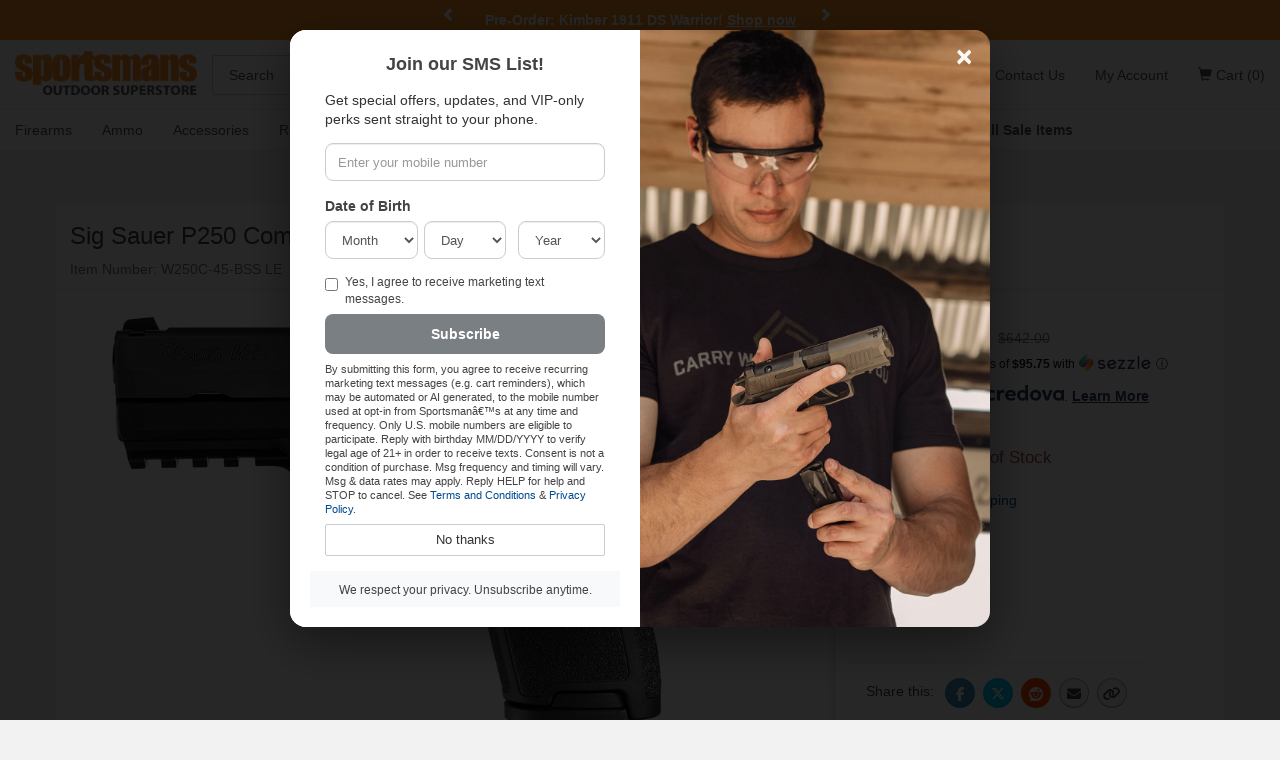

--- FILE ---
content_type: text/html;charset=UTF-8
request_url: https://www.sportsmansoutdoorsuperstore.com/products2.cfm/ID/113477/w250c45bss/sig-sauer-p250-compact-45-auto-centerfire-pistol-with-night-sights-(le)
body_size: 20124
content:
<!DOCTYPE html>

<html lang="en">
<head>
<meta charset="utf-8">
<meta http-equiv="X-UA-Compatible" content="IE=edge">
<meta name="viewport" content="width=device-width, initial-scale=1">
<link rel="icon" type="image/png" sizes="16x16"   href="/images/favicon-16x16.png">
<link rel="icon" type="image/png" sizes="32x32"   href="/images/favicon-32x32.png">
<link rel="icon" type="image/png" sizes="96x96"   href="/images/favicon-96x96.png">
<meta property="fb:app_id" content="190546725743"/>




     <link rel="canonical" href="https://www.sportsmansoutdoorsuperstore.com/products2.cfm/ID/113477/w250c45bssle/sig-sauer-p250-compact-45-auto-centerfire-pistol-with-night-sights-(le)" />
     <title>Sig Sauer P250 Compact 45 Auto Centerfire Pistol with Night Sights (LE) | Sportsman's Outdoor Superstore</title>
     <meta name="description" content="Grab your Sig Sauer P250 Compact 45 Auto Centerfire Pistol with Night Sights (LE) for sale at Sportsman's Outdoor Superstore." />
     <meta name="keywords" content="SIG SAUER,P250 NITRON .45ACP W/ NIGHT SIGHTS (LE),W250C-45-BSS LE" />
     <meta property="og:type" content="product" />
     <meta property="og:url" content="https://www.sportsmansoutdoorsuperstore.com/products2.cfm/ID/113477" />
     <meta property="og:title" content="Sig Sauer P250 Compact 45 Auto Centerfire Pistol with Night Sights (LE)" />
     <meta property="og:image" content="https://www.sportsmansoutdoorsuperstore.com/prodimages/14489-DEFAULT-l.jpg" />
     
     
     
     	
<script type="application/ld+json">{"@context":"https://schema.org/","image":"https://www.sportsmansoutdoorsuperstore.com/prodimages/14489-DEFAULT-l.jpg","description":"The Sig P250 .45 Compact is Sig Sauer’s most innovative and versatile weapon. Designed for the unique demands of today’s law enforcement and military professionals, it allows for an immediate change in caliber and size (subcompact, compact and full) without compromising functionality, accuracy, or reliability. Built around a serialized modular frame and fire control assembly, the P250 user can change caliber, grip size, trigger, and slide length at will.\nFirearm Specifications\n* Action Type: DAO\n \n* Trigger Pull DA: 5.5 - 6.5 lbs\n* Trigger Pull SA: N/A\n* Overall Length: 7.2 in\n* Overall Height: 5.1 in\n* Overall Width: 1.3 in (Std. Grip)\n* Barrel Length: 3.9 in\n* Sight Radius: 5.8 in\n* Weight w/ Mag: 25.1 oz / 26.9 oz\n* Magazine Capacity: 9 Rounds \n* Sights: SIGLITE® Night Sights \n* Grips: Interchangeable Polymer\n* Frame Finish: Polymer Grip Shell with Stainless Insert\n* Slide Finish: Nitron®\n* Accessory Rail: Yes\n* Features: Interchangeable grip sizes and calibers","@type":"Product","mpn":"W250C-45-BSS LE","itemCondition":"https://schema.org/NewCondition","offers":{"price":383.0,"availability":"https://schema.org/OutOfStock","priceCurrency":"USD","@type":"Offer"},"url":"https://www.sportsmansoutdoorsuperstore.com/products2.cfm/ID/113477/w250c45bssle/sig-sauer-p250-compact-45-auto-centerfire-pistol-with-night-sights-(le)","name":"Sig Sauer P250 Compact 45 Auto Centerfire Pistol with Night Sights (LE)","brand":{"@type":"Brand","name":"Sig Sauer"}}</script>

<script type="application/ld+json">{"@context": "https://schema.org","@type": "BreadcrumbList","itemListElement": [{"@type": "ListItem","position": 1,"name": "Law Enforcement","item": "https://www.sportsmansoutdoorsuperstore.com/category.cfm/sportsman/law-enforcement"},{"@type": "ListItem","position": 2,"name": "Handguns","item": "https://www.sportsmansoutdoorsuperstore.com/category.cfm/sportsman/law-enforcement-handguns"},{"@type": "ListItem","position": 3,"name": "Backup/Concealed Carry","item": "https://www.sportsmansoutdoorsuperstore.com/category.cfm/sportsman/backup-concealed-carry-law-enforcement-guns"},{"@type": "ListItem","position": 4,"name": "Semi-Auto Pistols","item": "https://www.sportsmansoutdoorsuperstore.com/category.cfm/sportsman/backup-concealed-carry-law-enforcement-pistols"}]}</script>	



     
<script type="application/ld+json">{"@context":"https://schema.org","@type":"OnlineStore","name":"Sportsman's Outdoor Superstore","url":"https://www.sportsmansoutdoorsuperstore.com/","logo":"https://www.sportsmansoutdoorsuperstore.com/sportsmans-responsive/images/logo.png","contactPoint":[{"@type":"ContactPoint","contactType":"Customer Service","email":"info@sportsmansoutdoorsuperstore.com","telephone":"+1-855-755-0523"}],"sameAs":["https://www.facebook.com/SportsmansOutdoorSuperstore","https://www.instagram.com/sportsmansoutdoorsuperstore","https://www.youtube.com/@SportsmansOSS","https://x.com/sossdirect"]}</script>


<!-- Google Tag Manager -->

<script type="95b304b36d16b9798f01f1e4-text/javascript">(function(w,d,s,l,i){w[l]=w[l]||[];w[l].push({'gtm.start':new Date().getTime(),event:'gtm.js'});var f=d.getElementsByTagName(s)[0],j=d.createElement(s),dl=l!='dataLayer'?'&l='+l:'';j.async=!0;j.src='https://www.googletagmanager.com/gtm.js?id='+i+dl;f.parentNode.insertBefore(j,f)})(window,document,'script','dataLayer','GTM-WV5RT4');</script>
     
<!-- Sezzle Script -->
<script src="https://www.sportsmansoutdoorsuperstore.com/js/sezzle-static-script.js?v.0.0.1" type="95b304b36d16b9798f01f1e4-text/javascript"></script>
     


<!-- End Google Tag Manager -->


<script src="https://use.typekit.net/xqx7jxr.js" type="95b304b36d16b9798f01f1e4-text/javascript"></script>
<script type="95b304b36d16b9798f01f1e4-text/javascript">try{Typekit.load({ async: true });}catch(e){}</script>
<link href="/css/main.min.css" rel="stylesheet">
<link href="/css/slick.css" rel="stylesheet"/>
<link href="/css/slick-theme.css" rel="stylesheet"/>
<link href="/css/font-awesome.min.css" rel="stylesheet"/>
<link href="/css/fa-brands-2024.css" rel="stylesheet"/>
<link href="/css/fontawesome-2024.css" rel="stylesheet"/>
<link href="/css/styles_new.css" rel="stylesheet">
<link rel="stylesheet" href="https://unpkg.com/swiper@9/swiper-bundle.min.css"
/>

<!--[if lt IE 9]>

<script src="https://oss.maxcdn.com/html5shiv/3.7.2/html5shiv.min.js"></script>

<script src="https://oss.maxcdn.com/respond/1.4.2/respond.min.js"></script>

<style type="text/css">.box-outline,.category .form-control {border-bottom:2px solid #ccc;border-left:1px solid #dcdcdc;border-right:1px solid #dcdcdc;border-top:1px solid #e5e5e5;background-color:#fff;}</style>

<![endif]-->

<style type="text/css">
html {
     scroll-behavior: smooth;
}
.bg-orange a {
     color: #fff
}
.navbar-brand {
     margin-left: 0!important;
     padding-left: 15px
}
.top-header {
     width: 212px
}
.logo-ctn, .logo-ctn>img {
     width: 100%;
     display: block
}
.logo-ctn {
     padding: 11px 0 14px;
     margin: 0 auto;
     position: relative;
     min-height: 1px
}
.logo-ctn>img {
     height: auto
}

@media (min-width:768px) and (max-width:991px) {
.searchbar {
     width: 290px
}
.top-header {
     width: 195px
}
.logo-ctn {
     padding: 13px 0 15px
}
.nav>li>a {
     font-size: 95%
}
}

@media (min-width:600px) {
.dropdown-menu {
     display: none;
     position: absolute
}
.dropdown:hover .dropdown-menu {
     display: block
}
.dropdown:hover>a {
     background-color: #f8f9fa
}
}
.bg-orange {
     background-color: #fe9326
}
.bg-black {
     background-color: #000000;
     color: #ffffff;
}
.mega-dropdown-menu {
     padding: 20px;
     width: 100%;
     background-color: #f8f8f8;
     border: none
}
.mega-dropdown-menu .list-unstyled {
     padding-left: 0
}
.mega-dropdown-menu .list-unstyled li {
     margin-bottom: 10px
}
.mega-dropdown-menu .list-unstyled li a {
     color: #333;
     text-decoration: none
}
.mega-dropdown-menu .list-unstyled li a:hover {
     text-decoration: underline
}

@media (max-width:767px) {
.dropdown-menu>li>a {
     padding: 5px 15px !important;
}
.top-header {
     width: 100%;
     padding: 10px 15px
}
.top-header>.btn {
     margin-top: 2.5px
}
.logo-ctn {
     width: 165px;
     padding: 0
}
.dept-nav {
     min-height: 1px
}
.dept-nav>.navbar-nav {
     margin: 0 -15px
}
.dept-nav>.navbar-nav>li {
     float: left;
     width: 100%;
     border-left: 1px solid #ddd;
     border-bottom: 1px solid #ddd;
     text-align: center
}
.dept-nav>.navbar-nav>li.weekly-deals {
     border-left: none!important;
     width: 100%!important
}
.padding-b-mobile {
     padding-bottom: 10px
}
.dropdown-menu {
     display: none;
     width: 100%;
     box-sizing: border-box
}
.mobile-text-center {
     text-align: center
}
@media (max-width:599px) {
.dept-nav>.navbar-nav>li:nth-child(odd) {
border-left:none
}
}
@media (min-width:600px) {
.dept-nav>.navbar-nav>li:first-child, .dept-nav>.navbar-nav>li:nth-child(5), .dept-nav>.navbar-nav>li:nth-child(9) {
border-left:none
}
}
.mega-dropdown-menu {
     width: 100%;
     padding: 10px
}
.mega-dropdown-menu .list-unstyled li {
     margin-bottom: 5px
}
.dropdown-menu>li {
     display: block
}
.dropdown-menu>li>a {
     display: block;
     padding: 10px 15px
}
}
.custom-carousel-container {
     position: relative;
     overflow: hidden
}
.custom-carousel {
     display: flex;
     align-items: center;
     justify-content: center;
     position: relative
}
.custom-carousel-inner, .custom-carousel-item {
     display: flex;
     align-items: center;
     justify-content: center;
     width: 100%
}
.custom-carousel-text {
     color: #fff;
     text-align: center;
     font-weight: 700;
     padding: 10px;
     flex-grow: 1
}
.custom-carousel-control {
     width: 20px;
     height: 30px;
     background: 0 0;
     color: #fff;
     background-color: transparent!important
}

.custom-carousel-control.left {
     left: 0
}
.custom-carousel-control.right {
     right: 0
}
.custom-carousel-control.left, .custom-carousel-control.right {
     position: absolute;
     top: 50%;
     transform: translateY(-50%);
     background: rgba(0,0,0,.5)
}
/* Backdrop */
.modal-backdrop.in {
     opacity: .85;
}
/* Card */
.sms-modal {
     border: 0;
     border-radius: 16px;
     overflow: hidden;
     box-shadow: 0 16px 50px rgba(0,0,0,.45);
}
/* Split layout uses flex so both sides match height */
.sms-split {
     display: flex;
}
.sms-left {
     flex: 1 1 50%;
     background: #fff;
     padding: 20px;
}
.sms-right {
     flex: 1 1 50%;
     position: relative;
     background: #111;
}
.sms-right .hero-img {
     position: absolute;
     left: 0;
     top: 0;
     right: 0;
     bottom: 0;
     background-image: url('https://sportsmansoutdoorsuperstore.com/images/man-holding-firearm.jpg');  /* â¬…ï¸� swap to your image path */
     background-size: cover;
     background-position: center;
     background-repeat: no-repeat;
}
/* Headings / text */
#smsModalLabel {
     font-weight: 800;
     margin: 2px 0 6px;
     font-size: 18px;
}
#smsModal .lead {
     color: #333;
     margin-bottom: 14px;
     font-size: 14px;
}
/* Inputs */
#smsSignupForm .form-control {
     height: 38px;
     font-size: 13px;
     border-radius: 8px;
     width: 100%;
     display: block;
}
/* DOB segmented controls */
.dob-row {
     margin-left: 0;
     margin-right: 0;
}
.dob-row .col-xs-4 {
     padding-left: 0;
     padding-right: 0;
}
.dob-row .col-xs-4 + .col-xs-4 {
     padding-left: 6px;
     padding-right: 6px;
}
.dob-row .col-xs-4:last-child {
     padding-right: 0;
}
/* Error text */
#ageError {
     display: none;
     margin-top: -2px;
     margin-bottom: 8px;
     font-size: 12px;
}
/* CTA */
#smsSubmit {
     background: #7a7f83;
     color: #fff;
     border: 0;
     height: 40px;
     font-size: 14px;
     font-weight: 700;
     border-radius: 8px;
     margin-top: 6px;
}
#smsSubmit:hover {
     filter: brightness(1.05);
}
/* Footer + No thanks */
.sms-footer {
     background: #f8f9fa;
     border-top: 0;
     padding: 8px;
}
.no-thanks-btn {
     margin-top: 8px;
     font-size: 13px;
     padding: 6px;
}
/* Thank-you */
#thankYouMessage {
     padding: 12px;
     text-align: center;
     font-size: 14px;
}

/* DESKTOP fixed at 500px */
@media (min-width: 992px) {
#smsModal .modal-dialog {
     width: 700px !important;
     margin: 30px auto;
}
}

/* Mobile: full width, stack (hide image if desired) */
@media (max-width: 768px) {
#smsModal .modal-dialog {
     width: 95% !important;
}
.sms-split {
     display: block;
}
.sms-right {
     display: none;
} /* show only the form on small screens */
}
#smsModal .modal-footer {
     text-align: center !important;
}
</style>
<script type="95b304b36d16b9798f01f1e4-text/javascript">(function(i,s,o,g,r,a,m){i.GoogleAnalyticsObject=r;i[r]=i[r]||function(){(i[r].q=i[r].q||[]).push(arguments)},i[r].l=1*new Date();a=s.createElement(o),m=s.getElementsByTagName(o)[0];a.async=1;a.src=g;m.parentNode.insertBefore(a,m)})(window,document,'script','//www.google-analytics.com/analytics.js','ga');ga('create','UA-8695702-1','auto');ga('require','ec');</script>

<!-- Google tag (gtag.js) -->

<script async src="https://www.googletagmanager.com/gtag/js?id=UA-8695702-1" type="95b304b36d16b9798f01f1e4-text/javascript"></script>
<script type="95b304b36d16b9798f01f1e4-text/javascript">window.dataLayer=window.dataLayer||[];function gtag(){dataLayer.push(arguments)}

gtag('js',new Date());gtag('config','UA-8695702-1');</script>
<meta name="google-site-verification" content="gmdCfhzWs1DztJjjMi_ew4-2lAO9wvf3WA9K20zvvzg" />
<script type="95b304b36d16b9798f01f1e4-text/javascript">_atrk_opts={atrk_acct:"YHXJh1awVK00UL",domain:"sportsmansoutdoorsuperstore.com",dynamic:!0};(function(){var as=document.createElement('script');as.type='text/javascript';as.async=!0;as.src="https://d31qbv1cthcecs.cloudfront.net/atrk.js";var s=document.getElementsByTagName('script')[0];s.parentNode.insertBefore(as,s)})();</script>
<noscript>
<img src="https://d5nxst8fruw4z.cloudfront.net/atrk.gif?account=YHXJh1awVK00UL" style="display:none" height="1" width="1" alt="" />
</noscript>
<script defer type="95b304b36d16b9798f01f1e4-text/javascript" id="sig-api" data-order-session-id="8d0d99f2cf67b8a2-23793295-BE0A-1D2C-F8FA089A8EB5D31E" src="https://cdn-scripts.signifyd.com/api/script-tag.js"></script>

<meta name="msvalidate.01" content="A964445953924C99D217DBCC6E53E47D" />
<script data-cfasync="false" nonce="ce805cde-39f7-498f-806f-7088c6cf29b4">try{(function(w,d){!function(j,k,l,m){if(j.zaraz)console.error("zaraz is loaded twice");else{j[l]=j[l]||{};j[l].executed=[];j.zaraz={deferred:[],listeners:[]};j.zaraz._v="5874";j.zaraz._n="ce805cde-39f7-498f-806f-7088c6cf29b4";j.zaraz.q=[];j.zaraz._f=function(n){return async function(){var o=Array.prototype.slice.call(arguments);j.zaraz.q.push({m:n,a:o})}};for(const p of["track","set","debug"])j.zaraz[p]=j.zaraz._f(p);j.zaraz.init=()=>{var q=k.getElementsByTagName(m)[0],r=k.createElement(m),s=k.getElementsByTagName("title")[0];s&&(j[l].t=k.getElementsByTagName("title")[0].text);j[l].x=Math.random();j[l].w=j.screen.width;j[l].h=j.screen.height;j[l].j=j.innerHeight;j[l].e=j.innerWidth;j[l].l=j.location.href;j[l].r=k.referrer;j[l].k=j.screen.colorDepth;j[l].n=k.characterSet;j[l].o=(new Date).getTimezoneOffset();if(j.dataLayer)for(const t of Object.entries(Object.entries(dataLayer).reduce((u,v)=>({...u[1],...v[1]}),{})))zaraz.set(t[0],t[1],{scope:"page"});j[l].q=[];for(;j.zaraz.q.length;){const w=j.zaraz.q.shift();j[l].q.push(w)}r.defer=!0;for(const x of[localStorage,sessionStorage])Object.keys(x||{}).filter(z=>z.startsWith("_zaraz_")).forEach(y=>{try{j[l]["z_"+y.slice(7)]=JSON.parse(x.getItem(y))}catch{j[l]["z_"+y.slice(7)]=x.getItem(y)}});r.referrerPolicy="origin";r.src="/cdn-cgi/zaraz/s.js?z="+btoa(encodeURIComponent(JSON.stringify(j[l])));q.parentNode.insertBefore(r,q)};["complete","interactive"].includes(k.readyState)?zaraz.init():j.addEventListener("DOMContentLoaded",zaraz.init)}}(w,d,"zarazData","script");window.zaraz._p=async d$=>new Promise(ea=>{if(d$){d$.e&&d$.e.forEach(eb=>{try{const ec=d.querySelector("script[nonce]"),ed=ec?.nonce||ec?.getAttribute("nonce"),ee=d.createElement("script");ed&&(ee.nonce=ed);ee.innerHTML=eb;ee.onload=()=>{d.head.removeChild(ee)};d.head.appendChild(ee)}catch(ef){console.error(`Error executing script: ${eb}\n`,ef)}});Promise.allSettled((d$.f||[]).map(eg=>fetch(eg[0],eg[1])))}ea()});zaraz._p({"e":["(function(w,d){})(window,document)"]});})(window,document)}catch(e){throw fetch("/cdn-cgi/zaraz/t"),e;};</script></head>
<body>

<!-- Google Tag Manager (noscript) -->

<noscript>
<iframe src="https://www.googletagmanager.com/ns.html?id=GTM-WV5RT4"

height="0" width="0" style="display:none;visibility:hidden"></iframe>
</noscript>

<!-- End Google Tag Manager (noscript) -->

<div id="fb-root">
</div>
<script type="95b304b36d16b9798f01f1e4-text/javascript">(function(d,s,id){var js,fjs=d.getElementsByTagName(s)[0];if(d.getElementById(id))return;js=d.createElement(s);js.id=id;js.async=!0;js.src="//connect.facebook.net/en_US/all.js#xfbml=1&status=0&appId=190546725743";fjs.parentNode.insertBefore(js,fjs)}(document,'script','facebook-jssdk'));</script>
<div class="container-fluid bg-orange">
     <div class="row">
          <div class="col-xs-12 col-md-6 col-lg-4 center-block">
               <div id="myTextCarousel" class="custom-carousel-container">
                    <div id="customCarousel" class="carousel slide custom-carousel" data-ride="carousel">
                         <div class="custom-carousel-inner carousel-inner" role="listbox">
                     
                              

                              <div class="custom-carousel-item item active">
                                   <div class="custom-carousel-text">
                                          Pre-Order: Kimber 1911 DS Warrior!
                                             <a href="https://www.sportsmansoutdoorsuperstore.com/category.cfm/brand/kimber/productline/1911-ds-warrior" style="text-decoration: underline; color: white;">Shop now</a>
                                        </div>
                              </div>
                              <div class="custom-carousel-item item">
                                   <div class="custom-carousel-text">
                                           Faxon Guns &amp; Accessories.
                                             <a href="https://www.sportsmansoutdoorsuperstore.com/category.cfm/brand/faxon-firearms" style="text-decoration: underline; color: white;">Shop now</a>
                                        </div>
                              </div>
                              <div class="custom-carousel-item item">
                                   <div class="custom-carousel-text">
                                            Used Gun Sale
                                             <a href="https://www.sportsmansoutdoorsuperstore.com/category.cfm/sportsman/used-firearms" style="text-decoration: underline; color: white;">Shop now</a>
                                        </div>
                              </div>
                              <div class="custom-carousel-item item">
                                   <div class="custom-carousel-text">
                                            Deals on Knives
                                             <a href="https://www.sportsmansoutdoorsuperstore.com/black-friday.cfm/sale/knives-and-tools-for-sale" style="text-decoration: underline; color: white;">Shop Now</a>
                                        </div>
                              </div>
                              <div class="custom-carousel-item item">
                                   <div class="custom-carousel-text">
                                       Deals on Primers.
                                        <a href="https://www.sportsmansoutdoorsuperstore.com/black-friday.cfm/sale/reloading-primers-for-sale" style="text-decoration: underline; color: white;">Shop Now</a>
                                   </div>
                              </div>
                              <div class="custom-carousel-item item">
                                   <div class="custom-carousel-text">
                                        Shop Police Trade Guns.
                                        <a href="https://www.sportsmansoutdoorsuperstore.com/black-friday.cfm/sale/used-firearms" style="text-decoration: underline; color: white;">Shop Now</a>
								  </div>
                              </div>
                              <div class="custom-carousel-item item">
                                   <div class="custom-carousel-text">
                                        The Gun Blog
                                        <a href="https://www.sportsmansoutdoorsuperstore.com/blog/" style="text-decoration: underline; color: white;">Read Now</a>
                                   </div>
                              </div>

                              <div class="custom-carousel-item item">
                                   <div class="custom-carousel-text">
                                        In-Stock Suppressors.
                                        <a href="https://www.sportsmansoutdoorsuperstore.com/category.cfm/sportsman/suppressors-for-sale-online" style="text-decoration: underline; color: white;">Shop Now</a>
                                   </div>
                              </div>
                         </div>
                         
                         <!-- Controls -->
                         
                         <a class="left custom-carousel-control" href="#customCarousel" role="button" data-slide="prev">
                              <span class="glyphicon glyphicon-chevron-left" aria-hidden="true">
                              </span>
                              <span class="sr-only">
                                   Previous
                              </span>
                         </a>
                         <a class="right custom-carousel-control" href="#customCarousel" role="button" data-slide="next">
                              <span class="glyphicon glyphicon-chevron-right" aria-hidden="true">
                              </span>
                              <span class="sr-only">
                                   Next
                              </span>
                         </a>
                    </div>
               </div>
          </div>
     </div>
</div>
<nav class="navbar navbar-default navbar-static-top" style="margin-bottom: 0;">
     <div class="container-fluid">
          <div class="row">
               <div class="col-xs-12 top-header">
                    
                         <a href="/viewcart.cfm" class="btn btn-flat-gray visible-xs pull-right" title="Shopping Cart" style="position:relative;">
                              <span class="sr-only">
                                   Shopping Cart
                              </span>
                              <i class="fa fa-shopping-cart"></i>
                              
                         </a>
                    
                    <button type="button" class="btn btn-flat-gray collapsed visible-xs pull-left" data-toggle="collapse" data-target="#navbar" aria-expanded="false" aria-controls="navbar">
                    <span class="sr-only">
                         Toggle navigation
                    </span>
                    <i class="fa fa-bars"></i>
                    </button>
                    
                         <a class="logo-ctn" href="https://www.sportsmansoutdoorsuperstore.com/">
                              <img src="/sportsmans-responsive/images/logo.png" alt="Sportsman's Outdoor Superstore">
                         </a>
                    
               </div>
               <div class="col-sm-5 col-md-5 searchbar hidden-xs">
                    <div class="row" id="searchHolder">
                         <form role="search" method="get" action="/search.cfm?requesttimeout=500" id="search_form">
                              <label class="sr-only" for="s">Search</label>
                              <div class="input-group" style="margin-top: 5px;">
                                   <input type="text" class="form-control input-lg" id="s" name="kword" onfocus="if (!window.__cfRLUnblockHandlers) return false; if(this.value==this.defaultValue) this.value='';" value="Search" placeholder="Search" data-cf-modified-95b304b36d16b9798f01f1e4-="">
                                   <span class="input-group-btn">
                                        <button class="btn btn-primary btn-lg" style="z-index:2;" value="Go" type="submit">Go</button>
                                   </span>
                              </div>
                         </form>
                         <div id="smartSearchOutput">
                         </div>
                    </div>
               </div>
               <div class="pull-right padding-r hidden-xs">
                    <ul class="nav navbar-nav pull-right" style="padding-bottom: 5px;">
                         
                              
                              
                              
                              
                              
                              <li>
                                   <a href="https://www.sportsmansoutdoorsuperstore.com/contact-us/">Contact Us</a>
                              </li>
                              <li>
                                   
                                        <a href="https://www.sportsmansoutdoorsuperstore.com/updateaccount.cfm">My Account</a>
                                   
                              </li>
                              <li>
                                   <a class="nav-cart" id="nav_cart" onClick="if (!window.__cfRLUnblockHandlers) return false; location.href='/viewcart.cfm'" href="/viewcart.cfm" data-container="body" data-toggle="popover" data-content="

						
                                   Your shopping cart is empty.
                                   
                                   <a href='/viewcart.cfm' class='btn addtocart btn-block'>
                                        <span class='glyphicon glyphicon-shopping-cart pull-left' style='padding: 2px;' aria-hidden='true'>
                                        </span>
                                        View Cart
                                        
                                             (0 items)
                                        
                                   </a>
                                   " data-title="Shopping Cart" data-placement="bottom" data-cf-modified-95b304b36d16b9798f01f1e4-="">
                                   <span class="glyphicon glyphicon-shopping-cart" aria-hidden="true">
                                   </span>
                                   Cart
                                   
                                        (0)
                                   
                                   </a>
                              </li>
                         
                    </ul>
               </div>
               <div class="col-xs-12 dept-nav collapse navbar-collapse border-t" id="navbar" style="width:100%;">
                    <ul class="nav navbar-nav">
                         <li class="dropdown">
                              <a href="/category.cfm/sportsman/firearms" class="dropdown-toggle" role="button" aria-haspopup="true" aria-expanded="false">Firearms</a>
                              <ul class="dropdown-menu mobile-text-center">
                                   <li>
                                        <a href="/category.cfm/sportsman/semi-auto-handguns">Handguns</a>
                                   </li>
                                   <li>
                                        <a href="/category.cfm/sportsman/handguns-revolver">Revolvers</a>
                                   </li>
                                   <li>
                                        <a href="/category.cfm/sportsman/bolt-action-rifles">Bolt-Action Rifles</a>
                                   </li>
                                   <li>
                                        <a href="/category.cfm/sportsman/semi-auto-rifles">Semi-Auto Rifles</a>
                                   </li>
                                   <li>
                                        <a href="/category.cfm/sportsman/shotguns">Shotguns</a>
                                   </li>
                                   <li>
                                        <a href="/category.cfm/sportsman/lever-action-firearms">Lever-Action Rifles</a>
                                   </li>
                                   <li>
                                        <a href="/category.cfm/sportsman/class-3-nfa-items-for-sale">NFA / Silencers</a>
                                   </li>
                                   <li>
                                        <a href="/category.cfm/sportsman/used-firearms">Used Guns</a>
                                   </li>
                                   <li>
                                        <a href="/category.cfm/sportsman/firearms"><strong>Shop All Firearms</strong></a>
                                   </li>
                              </ul>
                         </li>
                         <li class="dropdown">
                              <a href="/category.cfm/sportsman/ammunition" class="dropdown-toggle" role="button" aria-haspopup="true" aria-expanded="false">Ammo</a>
                              <ul class="dropdown-menu mobile-text-center">
                                   <li>
                                        <a href="/category.cfm/sportsman/handgun-ammunition">Handgun Ammo</a>
                                   </li>
                                   <li>
                                        <a href="/category.cfm/sportsman/rifle-ammunition">Rifle Ammo</a>
                                   </li>
                                   <li>
                                        <a href="/category.cfm/sportsman/rimfire-ammunition-for-sale">Rimfire Ammo</a>
                                   </li>
                                   <li>
                                        <a href="/category.cfm/sportsman/shotgun-ammunition-for-sale">Shotgun Ammo</a>
                                   </li>
                                   <li>
                                        <a href="/category.cfm/sportsman/ammunition/bulk">Bulk Ammo Discounts</a>
                                   </li>
                                   <li>
                                        <a href="/category.cfm/sportsman/vintage-and-police-trade-ammunition-for-sale">Police Trade Ammo</a>
                                   </li>
                                   <li>
                                        <a href="/category.cfm/sportsman/ammunition"><strong>Shop All Ammo</strong></a>
                                   </li>
                              </ul>
                         </li>
                         <li class="dropdown">
                              <a href="/category.cfm/sportsman/firearm-accessories" class="dropdown-toggle" role="button" aria-haspopup="true" aria-expanded="false">Accessories</a>
                              <ul class="dropdown-menu mobile-text-center">
                                   <li>
                                        <a href="/category.cfm/sportsman/firearm-magazines">Magazines</a>
                                   </li>
                                   <li>
                                        <a href="/category.cfm/sportsman/weapon-lights">Optics</a>
                                   </li>
                                   <li>
                                        <a href="/category.cfm/sportsman/gun-cases">Gun Storage</a>
                                   </li>
                                   <li>
                                        <a href="/category.cfm/sportsman/gun-holsters">Holsters</a>
                                   </li>
                                   <li>
                                        <a href="/category.cfm/sportsman/paper-targets">Targets</a>
                                   </li>
                                   <li>
                                        <a href="/category.cfm/sportsman/gun-cleaning-and-maintenance">Cleaning</a>
                                   </li>
                                   <li>
                                        <a href="/category.cfm/sportsman/hearing-eye-protection">Hearing/Eye Protection</a>
                                   </li>
                                   <li>
                                        <a href="/category.cfm/sportsman/police-trade-and-surplus-accessories-for-sale">Police Trade &amp; Surplus</a>
                                   </li>
                                   <li>
                                        <a href="/category.cfm/sportsman/firearm-accessories"><strong>Shop All Accessories</strong></a>
                                   </li>
                              </ul>
                         </li>
                         <li class="dropdown">
                              <a href="/category.cfm/sportsman/reloading-supplies" class="dropdown-toggle" role="button" aria-haspopup="true" aria-expanded="false">Reloading</a>
                              <ul class="dropdown-menu mobile-text-center">
                                   <li>
                                        <a href="/category.cfm/sportsman/reloading-primers-for-sale">Primers</a>
                                   </li>
                                   <li>
                                        <a href="/category.cfm/sportsman/reloading-bullets">Bullets</a>
                                   </li>
                                   <li>
                                        <a href="/category.cfm/sportsman/brass-reloading-cases">Brass Cases</a>
                                   </li>
                                   <li>
                                        <a href="/category.cfm/sportsman/reloading-tools-and-accessories-for-sale">Tools</a>
                                   </li>
                                   <li>
                                        <a href="/category.cfm/sportsman/reloading-presses-and-kits-for-sale">Presses &amp; Kits</a>
                                   </li>
                                   <li>
                                        <a href="/category.cfm/sportsman/die-sets-for-sale">Die Sets</a>
                                   </li>
                                   <li>
                                        <a href="/category.cfm/sportsman/reloading-supplies"><strong>Shop All Reloading</strong></a>
                                   </li>
                              </ul>
                         </li>
                         <li class="dropdown">
                              <a href="/category.cfm/sportsman/hunting-accessories" class="dropdown-toggle" role="button" aria-haspopup="true" aria-expanded="false">Hunting</a>
                              <ul class="dropdown-menu mobile-text-center">
                                   <li>
                                        <a href="/category.cfm/sportsman/bows-for-sale">Bows</a>
                                   </li>
                                   <li>
                                        <a href="/category.cfm/sportsman/trail-cameras">Trail Cameras</a>
                                   </li>
                                   <li>
                                        <a href="/category.cfm/sportsman/game-calls-for-sale">Game Calls</a>
                                   </li>
                                   <li>
                                        <a href="/category.cfm/sportsman/hunting-blinds">Hunting Blinds</a>
                                   </li>
                                   <li>
                                        <a href="/category.cfm/sportsman/scent-control">Scent Control</a>
                                   </li>
                                   <li>
                                        <a href="/category.cfm/sportsman/hunting-decoys-for-sale">Decoys</a>
                                   </li>
                                   <li>
                                        <a href="/category.cfm/sportsman/hunting-accessories"><strong>Shop All Hunting &amp; Archery</strong></a>
                                   </li>
                              </ul>
                         </li>
                         <li class="dropdown">
                              <a href="/category.cfm/sportsman/fishing-equipment-for-sale" class="dropdown-toggle" role="button" aria-haspopup="true" aria-expanded="false">Fishing</a>
                              <ul class="dropdown-menu mobile-text-center">
                                   <li>
                                        <a href="/category.cfm/sportsman/fishing-rods-for-sale">Fishing Rods</a>
                                   </li>
                                   <li>
                                        <a href="/category.cfm/sportsman/fishing-reels-for-sale">Fishing Reels</a>
                                   </li>
                                   <li>
                                        <a href="/category.cfm/sportsman/fishing-baits-for-sale">Fishing Baits</a>
                                   </li>
                                   <li>
                                        <a href="/category.cfm/sportsman/fishing-attractants-for-sale">Fishing Attractants</a>
                                   </li>
                                   <li>
                                        <a href="/category.cfm/sportsman/fishing-tackle-boxes-and-bags">Tackle Boxes, Bags &amp; Rod Cases</a>
                                   </li>
                                   <li>
                                        <a href="/category.cfm/sportsman/fishing-tools-and-accessories">Tools &amp; Accessories</a>
                                   </li>
                                   <li>
                                        <a href="/category.cfm/sportsman/fishing-equipment-for-sale"><strong>Shop All Fishing</strong></a>
                                   </li>
                              </ul>
                         </li>
                         <li class="dropdown hidden-sm">
                              <a href="/category.cfm/sportsman/outdoor-recreation" class="dropdown-toggle" role="button" aria-haspopup="true" aria-expanded="false">Outdoor Rec</a>
                              <ul class="dropdown-menu mobile-text-center">
                                   <li>
                                        <a href="/category.cfm/sportsman/air-guns-airsoft">Air Guns &amp; Dart Guns</a>
                                   </li>
                                   <li>
                                        <a href="/category.cfm/sportsman/knives-and-tools-for-sale">Knives &amp; Tools</a>
                                   </li>
                                   <li>
                                        <a href="/category.cfm/sportsman/safety-and-survival-equipment">Safety &amp; Survival</a>
                                   </li>
                                   <li>
                                        <a href="/category.cfm/sportsman/coolers-for-sale">Coolers</a>
                                   </li>
                                   <li>
                                        <a href="/category.cfm/sportsman/folding-chairs-for-sale">Folding Chairs</a>
                                   </li>
                                   <li>
                                        <a href="/category.cfm/sportsman/drinkwear-and-accessories-for-sale">Drinkware &amp; Accessories</a>
                                   </li>
                                   <li>
                                        <a href="/category.cfm/sportsman/outdoor-recreation"><strong>Shop All Outdoor Rec</strong></a>
                                   </li>
                              </ul>
                         </li>
                         <li class="dropdown">
                              <a href="/category.cfm/sportsman/apparel-for-sale" class="dropdown-toggle" role="button" aria-haspopup="true" aria-expanded="false">Apparel</a>
                              <ul class="dropdown-menu mobile-text-center">
                                   <li>
                                        <a href="/category.cfm/sportsman/sunglasses-for-sale">Sunglasses</a>
                                   </li>
                                   <li>
                                        <a href="/category.cfm/sportsman/hats-for-sale">Hats</a>
                                   </li>
                                   <li>
                                        <a href="/category.cfm/sportsman/shirts-for-sale">Shirts</a>
                                   </li>
                                   <li>
                                        <a href="/category.cfm/sportsman/pants-for-sale">Pants</a>
                                   </li>
                                   <li>
                                        <a href="/category.cfm/sportsman/jackets-for-sale">Jackets</a>
                                   </li>
                                   <li>
                                        <a href="/category.cfm/sportsman/concealed-carry-purses-for-sale">Concealed Carry Purses</a>
                                   </li>
                                   <li>
                                        <a href="/category.cfm/sportsman/apparel-for-sale"><strong>Shop All Apparel</strong></a>
                                   </li>
                              </ul>
                         </li>
                         <li class="dropdown">
                              <a href="/category.cfm/sportsman/law-enforcement" class="dropdown-toggle" role="button" aria-haspopup="true" aria-expanded="false">Law Enforcement</a>
                              <ul class="dropdown-menu mobile-text-center">
                                   <li>
                                        <a href="/category.cfm/sportsman/law-enforcement-handguns">Handguns</a>
                                   </li>
                                   <li>
                                        <a href="/category.cfm/sportsman/law-enforcement-rifles">Rifles</a>
                                   </li>
                                   <li>
                                        <a href="/category.cfm/sportsman/law-enforcement-shotguns">Shotguns</a>
                                   </li>
                                   <li>
                                        <a href="/category.cfm/sportsman/law-enforcement-ammunition">Ammunition</a>
                                   </li>
                                   <li>
                                        <a href="/category.cfm/sportsman/law-enforcement-optics">Optics</a>
                                   </li>
                                   <li>
                                        <a href="/category.cfm/sportsman/law-enforcement-firearm-magazines">Magazines</a>
                                   </li>
                                   <li>
                                        <a href="/category.cfm/sportsman/law-enforcement-gear-bags">Gear Bags</a>
                                   </li>
                                   <li>
                                        <a href="/category.cfm/sportsman/law-enforcement"><strong>Shop All Law Enforcement</strong></a>
                                   </li>
                              </ul>
                         </li>
						<li>
							<a href="/rebates/">Rebates</a>
						</li>
                         <li>
                              <a href="/black-friday.cfm/sale/all"><strong>
                                   <span class="hidden-sm hidden-md">
                                        Shop All
                                   </span>
                                   Sale
                                   <span class="hidden-sm hidden-md">
                                        Items
                                   </span>
                                   </strong></a>
						</li>
                    </ul>
                    <div class="row visible-xs">
                         <div class="col-xs-12 searchbar">
                              <form role="search" method="get" action="/search.cfm?requesttimeout=500" id="search_form">
                                   <label class="sr-only" for="s_mob">Search</label>
                                   <div class="input-group">
                                        <input type="text" class="form-control input-lg" id="s_mob" name="kword" onfocus="if (!window.__cfRLUnblockHandlers) return false; if(this.value==this.defaultValue) this.value='';" value="Search" placeholder="Search" data-cf-modified-95b304b36d16b9798f01f1e4-="">
                                        <span class="input-group-btn">
                                             <button class="btn btn-primary btn-lg" style="z-index:2;" value="Go" type="submit">Go</button>
                                        </span>
                                   </div>
                              </form>
                              <div id="smartSearchOutput">
                              </div>
                         </div>
                    </div>
                    <ul class="list-inline text-center margin-l-0 visible-xs">
                         
                              
                              
                              
                              <li>
                                   <a class="btn btn-flat-gray btn-sm" href="https://www.sportsmansoutdoorsuperstore.com/contact-us/">Contact Us</a>
                              </li>
                              <li>
                                   <a class="btn btn-flat-gray btn-sm" href="https://www.sportsmansoutdoorsuperstore.com/updateaccount.cfm">My Account</a>
                              </li>
                         
                    </ul>
               </div>
          </div>
     </div>
</nav>

     <div class="container">
          <div class="row">
               
          </div>
     </div>

     <div>
          <div class="container">
    <div class="row padding-t">
		
        <div class="col-xs-12">
        	
            <ol class="list-inline small text-center padding-v-10 breadcrumbs" style="margin-bottom:0;">
         		<li>
                	<a class="padding-v-10" href="https://www.sportsmansoutdoorsuperstore.com/category.cfm/sportsman/law-enforcement">
                    	<span>Law Enforcement</span>
                   	</a>
              	</li>
				
				
               	<li><span class="glyphicon glyphicon-chevron-right small" aria-hidden="true"></span></li>
             	<li>
                	<a class="padding-v-10" href="https://www.sportsmansoutdoorsuperstore.com/category.cfm/sportsman/law-enforcement-handguns">
                    	<span>Handguns</span>
                   	</a>
              	</li>
           		
				
                <li><span class="glyphicon glyphicon-chevron-right small" aria-hidden="true"></span></li>
                <li>
                	<a class="padding-v-10" href="https://www.sportsmansoutdoorsuperstore.com/category.cfm/sportsman/backup-concealed-carry-law-enforcement-guns">
                    	<span>Backup/Concealed Carry</span>
                  	</a>
              	</li>
                            
            	
                <li><span class="glyphicon glyphicon-chevron-right small" aria-hidden="true"></span></li>
               	<li>
                	<a class="padding-v-10" href="https://www.sportsmansoutdoorsuperstore.com/category.cfm/sportsman/backup-concealed-carry-law-enforcement-pistols">
                    	<span>Semi-Auto Pistols</span>
                  	</a>
               	</li>
               	
          	</ol>
            
        </div>
    </div>
</div>
          <div class="container bg-white box-outline">
               <div class="row padding-t-10">
                    <div class="col-xs-12 border-b">
                         <h1 style="font-weight:400;">
                              Sig Sauer 
                                   <span>
                                        P250 Compact 45 Auto Centerfire Pistol with Night Sights (LE)
                                   </span>
                                   
                         </h1>
                         <ul class="list-inline" style="color: #777;">
                              <li>Item Number: W250C-45-BSS LE</li>
                              <li>/</li>
                              <li> View More Items by
                                   <a href="/category.cfm/brand/sig-sauer" >
                                        <u>
											<span>
												 Sig Sauer
											</span>
                                        </u>
                                   </a>
                              </li>
                              <li>/</li>
                              <li>
                                   
                                        <strong>Law Enforcement
                                        
                                             /Military
                                        
                                        Only</strong>&nbsp;&nbsp;
                                        <a style="cursor:pointer;" data-toggle="modal" data-target="#leQual">Learn more</a>
                                        
                                        
                              </li>
                         </ul>
                         
                         
                    </div>
               </div>
               <div class="row padding-t">
                    <div class="col-sm-7 padding-b">
                         
                         <a href="#" data-toggle="modal" data-target="#imageModal" data-src="/prodimages/14489-DEFAULT-l.jpg" data-slide-to="0" class="modal-trigger">
                              <img class="img-responsive" id="MainImage" name="MainImage" src="/prodimages/14489-DEFAULT-l.jpg" alt="Sig Sauer P250 Compact 45 Auto Centerfire Pistol with Night Sights (LE)">
                         </a>
                         
                         <!-- Alternate Images -->
                         
                         <script type="95b304b36d16b9798f01f1e4-text/javascript">
    function changeMainImage(newSrc) {
        document.getElementById('MainImage').src = newSrc;
    }
</script>
                    </div>
                    
                    <style type="text/css">
						.prcp-sm{top:0px;position: relative;vertical-align: super;font-size: 24px!important;line-height: 1.5!important;}
						.prcp-lg{font-size: 42px!important;position: relative;letter-spacing: -.15rem;line-height: 1!important;left: -6px;margin-right: -10px;}
						.prcp{color: rgb(153,0,0);font-size: 24.5px;font-family: Georgia, Constantia, 'Lucida Bright', 'DejaVu Serif', serif;}
						#mkt-dl-b{-webkit-box-shadow: -12px 0px 20px -24px rgba(0,0,0,0.75);-moz-box-shadow: -12px 0px 20px -24px rgba(0,0,0,0.75);box-shadow: -12px 0px 20px -24px rgba(0,0,0,0.75);}
						</style>
                    <div class="col-sm-5 col-md-4 col-md-push-1 border-l m-border-l-0 m-border-t" id="mkt-dl-b">
                    
                    
                    
                         <div class="row padding-b padding-h">
                              <div class="col-xs-12">
                                   <div class="row">
                                        <div class="col-xs-12 padding-v-10">
                                             
<style type="text/css">.mp-prc-ctn{width:100%;display:inline-block;position:relative;text-align:left}.mp-prc-desc{font-size:13px;}#prcp,.prcp{color:#a94442;font-size:27px;font-weight:bold;font-family:Georgia, Constantia, 'Lucida Bright', 'DejaVu Serif', serif;}.slash_price{color:#777;text-decoration:line-through;padding-left:5px;}.slash_price>sup{text-decoration: none !important;}.sezzle-widget:hover {text-decoration: underline;}</style>  


				<span class="prcp">$383.00</span>
					
                    <span class="slash_price">$642.00</span>
					
                    
                         
                    <div id="sezzle-widget"></div>
                         
                    <script type="95b304b36d16b9798f01f1e4-text/javascript">
                        var renderSezzle = new AwesomeSezzle({
                            amount: '$383',
                        });
                        renderSezzle.init();
                    </script>
                         
                    
                         <div class="credova-button" data-amount="383" data-type="popup" style="margin-top: 5px;"></div>
                    
	<br>
	

                                        </div>
                                   </div>
                                   <div class="row">
                                        <div class="col-xs-12 padding-v-10">
                                             
                                                  <span class="text-red" style="font-size: 17px">
                                                       Temporarily Out of Stock
                                                  </span>
                                             
                                                       <br>
                                                       <br>
                                                       Includes
                                                       
                                                  <a href="/shipping_cost_times.cfm">FREE shipping</a>
                                                  
                                                       <div class="embed-responsive embed-responsive-4by3 cart">
                                                            <iframe id="cart_frame" class="embed-responsive-item" src="/products2_addtocart_new.cfm?id=113477&dept=Law%20Enforcement" frameborder="0" title="Add to Cart"></iframe>
                                                       </div>
                                                  
                                        </div>
                                   </div>
                                   
                                   
                                   <div class="row padding-t-10">
                                        <div class="col-xs-12 col-lg-10 border-t social-share" style="text-align:left">
                                             <span class="padding-r-5">
                                                  Share this:
                                             </span>
                                             <a aria-label="Share on Facebook" href="http://www.facebook.com/sharer/sharer.php?u=http://www.sportsmansoutdoorsuperstore.com/products2.cfm/ID/113477" onClick="if (!window.__cfRLUnblockHandlers) return false; window.open(this.href, '', 'width=626,height=436'); return false;" rel="nofollow" target="_blank" title="Share this on Facebook" class="btn bg-light-blue btn-circle" data-cf-modified-95b304b36d16b9798f01f1e4-="">
                                                  <i style="color: #ffffff;" class="fa-brands fa-facebook-f"></i>
                                             </a>
                                             <a aria-label="Share on Twitter" href="https://twitter.com/share" data-url="http://www.sportsmansoutdoorsuperstore.com/products2.cfm/ID/113477" data-count="none" class="btn bg-aqua btn-circle" rel="nofollow" target="_blank">
                                                  <i style="color: #ffffff;" class="fa-brands fa-x-twitter"></i>
                                             </a>
                                             <script type="95b304b36d16b9798f01f1e4-text/javascript">!function(d,s,id){var js,fjs=d.getElementsByTagName(s)[0],p=/^http:/.test(d.location)?'http':'https';if(!d.getElementById(id)){js=d.createElement(s);js.id=id;js.src=p+'://platform.twitter.com/widgets.js';fjs.parentNode.insertBefore(js,fjs);}}(document, 'script', 'twitter-wjs');</script>
                                             <a class="btn btn-circle" style="background-color: #FF4500" aria-label="Share on Reddit" href="https://www.reddit.com/submit?url=https://www.sportsmansoutdoorsuperstore.com/products2.cfm/ID/113477/w250c45bssle/sig-sauer-p250-compact-45-auto-centerfire-pistol-with-night-sights-(le)&title= Sig Sauer P250 Compact 45 Auto Centerfire Pistol with Night Sights (LE) at Sportsman's Outdoor Superstore" 
                                                target="_blank" 
                                                rel="noopener noreferrer">
                                                <i style="color: #ffffff;" class="fa-brands fa-reddit"></i>
                                             </a>
                                             <a aria-label="Email this to a friend" href="https://www.sportsmansoutdoorsuperstore.com/tellafriend.cfm?id=113477" class="btn std-btn btn-circle">
                                                  <i class="fa-solid fa-envelope"></i>
                                             </a>
                                             <a aria-label="Copy this Link" href="javascript:void(0);" class="btn std-btn btn-circle" onclick="if (!window.__cfRLUnblockHandlers) return false; copyToClipboard()" data-cf-modified-95b304b36d16b9798f01f1e4-="">
                                                  <i class="fa-solid fa-link"></i>
                                             </a>
                                             <input type="hidden" id="linkToCopy" value="https://www.sportsmansoutdoorsuperstore.com/products2.cfm?ID=113477">
                                             <script type="95b304b36d16b9798f01f1e4-text/javascript">
function copyToClipboard() {
    var copyText = document.getElementById("linkToCopy").value;

    navigator.clipboard.writeText(copyText).then(function() {
        alert("Copied to clipboard: " + copyText);
    }, function(err) {
        console.error("Could not copy text: ", err);
    });
}
</script>
                                        </div>
                                   </div>
                              </div>
                         </div>
                    
                         <div class="row padding-b padding-h">
                              <div class="col-xs-12 box-outline">
                                   <div class="row">
                                        <div class="col-xs-12 bg-dark-gray text-center padding-v-10" style="background-color:#4678a9">
                                             <strong>Law Enforcement/Military Only</strong>
                                        </div>
                                        <div class="col-xs-12 padding-v-10">
                                             <p>Due to restrictions set by the manufacturer, this item is limited to qualifying customers under the Individual Officer Purchase (IOP) program. These restrictions are set by the manufacturer and cannot be altered by Sportsman's Outdoor Superstore.</p>
                                             <p>
                                                  <a style="cursor:pointer;" data-toggle="modal" data-target="#leQual"><u>List of eligible customers</u></a>
                                             </p>
                                        </div>
                                   </div>
                              </div>
                         </div>
                    
               </div>
          </div>
     </div>
     <div class="container padding-t padding-t-10">
          
          
          
          <div id="videoly-videobox-placeholder"></div>
          
          <div class="row padding-v-10">
               <div class="col-xs-12 box-outline">
                    <div class="row">
                         <div class="col-xs-12 padding-v-5 border-b">
                              <h2 class="h5"><strong>Product Description</strong></h2>
                         </div>
                         <div class="col-xs-12 padding-v-10">
                              <div class="row padding-v-10">
                                   
                                        <div class="col-xs-12">
                                             <p>The Sig P250 .45 Compact is Sig Sauer’s most innovative and versatile weapon. Designed for the unique demands of today’s law enforcement and military professionals, it allows for an immediate change in caliber and size (subcompact, compact and full) without compromising functionality, accuracy, or reliability. Built around a serialized modular frame and fire control assembly, the P250 user can change caliber, grip size, trigger, and slide length at will.</p>


                                        </div>
                                   
                              </div>
                         </div>
                    </div>
               </div>
          </div>
          
               <div class="row padding-v-10">
                    <div class="col-xs-12 box-outline">
                         <div class="row">
                              <div class="col-xs-12 padding-v-5 border-b">
                                   <h2 class="h5"><strong>
                                        
                                             Product
                                        
                                        Specifications</strong></h2>
                              </div>
                              <div class="col-xs-12 padding-v-10">
                                   
<ul class="padding-l">
<li>Action Type: DAO</li> 
<li>Trigger Pull DA: 5.5 - 6.5 lbs</li>
<li>Trigger Pull SA: N/A</li>
<li>Overall Length: 7.2 in</li>
<li>Overall Height: 5.1 in</li>
<li>Overall Width: 1.3 in (Std. Grip)</li>
<li>Barrel Length: 3.9 in</li>
<li>Sight Radius: 5.8 in</li>
<li>Weight w/ Mag: 25.1 oz / 26.9 oz</li>
<li>Magazine Capacity: 9 Rounds </li>
<li>Sights: SIGLITE® Night Sights </li>
<li>Grips: Interchangeable Polymer</li>
<li>Frame Finish: Polymer Grip Shell with Stainless Insert</li>
<li>Slide Finish: Nitron®</li>
<li>Accessory Rail: Yes</li>
<li>Features: Interchangeable grip sizes and calibers</li>
</ul> 
                              </div>
                         </div>
                    </div>
               </div>
          
          
          <div class="row padding-v-10">
               <div class="col-xs-12 box-outline padding-b-5">
                    <div class="row padding-b">
                         <div class="col-xs-12 padding-v-5 border-b">
                              <h2 class="h5"><strong>Customer Comments &amp; Questions</strong></h2>
                         </div>
                    </div>
                    <style type="text/css">
							.fb-comments,.fb-comments>span,.fb-comments>span>iframe{width:100% !important}
							</style>
                    <div class="row">
                         <div class="col-xs-12">
                              <div class="fb-comments" data-href="http://www.sportsmansoutdoorsuperstore.com/products2.cfm/ID/113477" data-width="100%" data-numposts="5" data-colorscheme="light" data-order-by="reverse_time">
                              </div>
                         </div>
                    </div>
               </div>
          </div>


          
          
          
        
<div class="row padding-v-10" id="reviews">
	<div class="col-xs-12 box-outline padding-b-5">
		<div class="row padding-b">
			<div class="col-xs-12 padding-v-5 border-b">
				<h2 class="h5"><strong>Customer Reviews</strong></h2>
			</div>
		</div>
        
        <div class="row">
        	<div class="col-xs-12 padding-b">
            	<p>No reviews have been written for this product.</p>
                <a class="btn btn-primary" href="/product_review.cfm?style_id=113477">
                	<span class="glyphicon glyphicon-pencil" aria-hidden="true"></span> Write a review
               	</a>
           	</div>
       	</div>
        
	</div>
</div>


          
          <div class="container-fluid visible-xs">
               <div class="row padding-v-10">
                    <div class="category padding-0">
                         <a class="btn btn-flat-gray btn-lg radius-0 btn-block border-0" href="#">Back to top</a>
                    </div>
               </div>
          </div>
          
     </div>
     
          <div class="modal fade" id="leQual" tabindex="-1" role="dialog" aria-labelledby="myModalLabel" aria-hidden="true">
               <div class="modal-dialog" style="font-weight: normal;">
                    <div class="modal-content">
                         <div class="modal-header">
                              <button type="button" class="close" data-dismiss="modal" aria-label="Close">
                              <span aria-hidden="true">
                                   &times;
                              </span>
                              </button>
                              <h4 class="modal-title" id="myModalLabel">Law Enforcement IOP Program</h4>
                         </div>
                         <div class="modal-body">
                              <p>Sportsman's Outdoor Superstore is proud to offer the Individual Officer Purchase (IOP) program to support those who protect and serve communities across the United States.</p>
                              <p>The restrictions set below are policies of the manufacturer and cannot be altered by Sportsman's Outdoor Superstore.</p>
                              <p><strong>Due to our contract with SIG SAUER, this particular item is restricted to:</strong></p>
                              
                                   <ul>
                                        <li>Active-duty military with an active-duty identification</li>
                                        <li>Retired military with retired military credentials</li>
                                        <li>Honorably discharged veterans (requires DD214 or Veteran designation on state issued ID)</li>
                                        <li>Active reservists with military identification</li>
                                        <li>Active national guard with military identification</li>
                                        <li>Corrections officers (including parole and probation officers)</li>
                                        <li>Sworn law enforcement officers (including federal, state, county)</li>
                                        <li>Retired law enforcement officers with "retired" credentials</li>
                                        <li>Active or retired law enforcement with official agency credentials</li>
                                        <li>Court officers with official agency credentials or official documentation</li>
                                        <li>State / County / City Coroners with official agency credentials or official documentationv
                                        <li>Full time first responders with current credentials or official documentation</li>
                                        <li>EMTs, Firefighters, Volunteer Firefighters, and Paramedics.</li>
                                   </ul>
                                   
                                   <h5><strong>States that qualify for SIG SAUER:</strong></h5>
                                   <ul>
                                        <li>IN - Indiana</li>
                                        <li>IA - Iowa</li>
                                        <li>KY - Kentucky</li>
                                        <li>MI - Michigan</li>
                                        <li>MN - Minnesota</li>
                                        <li>ND - North Dakota</li>
                                        <li>OH - Ohio</li>
                                        <li>SD - South Dakota</li>
                                        <li>WV - West Virginia</li>
                                        <li>WI - Wisconsin</li>
                                   </ul>
                              
                         </div>
                    </div>
               </div>
          </div>
     
     <div class="modal fade" id="Class3" tabindex="-1" role="dialog" aria-labelledby="myModalLabel" aria-hidden="true">
          <div class="modal-dialog" style="font-weight: normal;">
               <div class="modal-content">
                    <div class="modal-header">
                         <button type="button" class="close" data-dismiss="modal" aria-label="Close">
                         <span aria-hidden="true">
                              &times;
                         </span>
                         </button>
                         <h4 class="modal-title" id="myModalLabel">NFA Items</h4>
                    </div>
                    <div class="modal-body">
                         <h3><strong>
                              <span class="text-danger">
                                   Important
                              </span>
                              </strong></h3>
                         <p>Please contact your dealer and have them send a copy of their FFL and SOT to <a href="/cdn-cgi/l/email-protection" class="__cf_email__" data-cfemail="0861666e67487b677b7b6c617a6d6b7c266b6765">[email&#160;protected]</a> with your order number in the subject line of the email. Failure to do so will result in your order being delayed as we cannot file your Form 3 until we have a copy of your dealer's FFL and SOT. We will file the required Form 3 once we receive your dealers FFL and SOT.</p>
                    </div>
               </div>
          </div>
     </div>
     
          <div class="modal fade" id="marketplace_deals" tabindex="-1" role="dialog" aria-labelledby="marketplace_dealsheader">
               <div class="modal-dialog" role="document" style="margin:200px auto;">
                    <div class="modal-content">
                         <div class="modal-header padding-v-10">
                              <button type="button" class="close" data-dismiss="modal" aria-label="Close">
                              <span aria-hidden="true">
                                   &times;
                              </span>
                              </button>
                              <h5 class="modal-title" id="marketplace_dealsheader"><strong>Marketplace Deals</strong></h5>
                         </div>
                         <div class="modal-body">
                              Marketplace Deals are items that are shipped by trusted third-party fulfillment partners. Customer service and payment are still handled by Sportsman's Outdoor Superstore. Additional shipping charges may apply.
                         </div>
                    </div>
               </div>
          </div>
     
     <script data-cfasync="false" src="/cdn-cgi/scripts/5c5dd728/cloudflare-static/email-decode.min.js"></script><script type="95b304b36d16b9798f01f1e4-text/javascript">
ga('ec:addProduct', {         
  'id': 'W250C-45-BSS LE',                   
  'name': 'P250 NITRON .45ACP W/ NIGHT SIGHTS (LE)', 
  'brand': 'SIG SAUER',                
});
ga('ec:setAction', 'detail');       
</script>
     <div class="modal fade" id="imageModal" tabindex="-1" role="dialog" aria-labelledby="imageModalLabel">
          <div class="modal-dialog modal-lg" role="document">
               <div class="modal-content">
                    <div class="modal-header" style="border-bottom: none !important;">
                         <button type="button" class="close" data-dismiss="modal" aria-label="Close">
                         <span aria-hidden="true">
                              &times;
                         </span>
                         </button>
                    </div>
                    <div class="modal-body">
                         <!-- Carousel -->
                         <div id="ImgCarousel" class="carousel slide" data-interval="false">
                              <!-- Wrapper for Slides -->
                              <div class="carousel-inner" role="listbox">
                                   <!-- Main Image as the first slide -->
                                   <div class="item active">
                                        <img src="/prodimages/14489-DEFAULT-l.jpg" class="img-responsive" alt="P250 NITRON .45ACP W/ NIGHT SIGHTS (LE)">
                                   </div>
                                   
                              </div>
                              
                         </div>
                    </div>
               </div>
          </div>
     </div>
     <script src="https://ajax.googleapis.com/ajax/libs/jquery/1.12.4/jquery.min.js" type="95b304b36d16b9798f01f1e4-text/javascript"></script>
     <script src="https://cdnjs.cloudflare.com/ajax/libs/swipe/2.0.0/swipe.min.js" type="95b304b36d16b9798f01f1e4-text/javascript"></script>
     <script type="95b304b36d16b9798f01f1e4-text/javascript">
   $(document).ready(function(){
    $('#imageModal').on('show.bs.modal', function (event) {
        var button = $(event.relatedTarget); // Button that triggered the modal
        var slideTo = button.data('slide-to'); // Get the slide index from data-slide-to attribute

        // Logic to reset carousel to the correct slide
        var carousel = $('#ImgCarousel');
        carousel.carousel(slideTo); // Move carousel to the correct slide
    });
});


</script>
               
<script type="95b304b36d16b9798f01f1e4-text/javascript">
(function(d, e, n){
e = d.createElement('script');
e.type = 'text/javascript';
e.async = true;
e.src = '//api.videoly.co/1/quchbox/0/5200/quch.js';
n = d.getElementsByTagName('script')[0];
n.parentNode.insertBefore(e, n);
})(document);
</script>

<script type="95b304b36d16b9798f01f1e4-text/javascript">

ga('send', 'pageview');

</script>
<style type="text/css">
  /* Full-width section background */
  .email-signup-section {
    background-color: #333333; /* Dark gray from your branding */
    padding: 30px 15px;
    margin-top: 20px;
    color: #fff;
  }

  .email-signup-section h3 {
    color: #fff;
    font-weight: bold;
    text-transform: uppercase;
    margin-top: 0;
  }

  .form-inline .form-group {
    margin-right: 10px;
  }

  .btn-brand {
    background-color: #f47e20;
    border-color: #f47e20;
    color: #fff;
    font-weight: bold;
  }

  .btn-brand:hover {
    background-color: #d96916;
    border-color: #d96916;
    color: #fff;
  }

  @media (max-width: 767px) {
    .email-signup-section .form-inline {
      display: block;
    }

    .email-signup-section .form-inline .form-group,
    .email-signup-section .form-inline button {
      display: block;
      width: 100%;
      margin-bottom: 10px;
    }

    .email-signup-section {
      text-align: center;
    }
       .padding-t-mobile {padding-top: 15px;}
  }
</style>

<footer class="footer">

<div class="container email-signup-section">
     <div class="row">
          <div class="col-xs-12 col-md-6">
               <h3>Join Our Mailing List for Exclusive Savings!</h3>
               <p>Get our hottest deals, giveaways, and new release information delivered right to your email.</p>
          </div>
          <div class="col-xs-12 col-md-6">
               <form id="footerEmailSignup" class="text-right">
                    <div class="row">
                         <div class="col-sm-8 col-xs-12">
                              <input type="email" class="form-control input-lg" id="footerEmail" name="footerEmail" placeholder="Enter your email" required>
                              <input type="text" name="emailConfirm" id="emailConfirm" style="display:none;" autocomplete="off">
                         </div>
                         <div class="col-sm-4 col-xs-12 padding-t-mobile">
                              <button type="submit" class="btn btn-brand btn-block btn-lg" id="footerEmailSubmit">Subscribe</button>
                         </div>
                    </div>
               </form>
               <div id="footerEmailThankYou" class="text-white" style="display:none; margin-top:10px;">
                   <strong> Thank you for subscribing! Be on the lookout for our latest deals. If you prefer texting, you can <a style="color: #ffffff; text-decoration: underline;" href="https://sportsmansoutdoorsuperstore.com/sms-signup/">Sign up for text deals</a> as well!</strong>
               </div>
          </div>
     </div>
</div>



<script type="95b304b36d16b9798f01f1e4-text/javascript">
  (function(){
    if(typeof _ltk == 'object'){ltkCode();} 
    else {
      (function (d) {
        if (document.addEventListener)
          document.addEventListener('ltkAsyncListener', d);
        else {
          var e = document.documentElement;
          e.ltkAsyncProperty = 0;
          e.attachEvent('onpropertychange', function (e) {
            if (e.propertyName == 'ltkAsyncProperty') d();
          });
        }
      })(function(){ltkCode();});
    }

    function ltkCode() {
      _ltk.Signup.New(
        "Footer",
        "footerEmail",
        _ltk.Signup.TYPE.CLICK,
        "footerEmailSubmit",
        "email"
      );
    }
  })();
</script>

<script type="95b304b36d16b9798f01f1e4-text/javascript">
  document.getElementById('footerEmailSignup').addEventListener('submit', function(event) {
    event.preventDefault();
    var honeypot = document.getElementById('emailConfirm').value;
    if (honeypot) return;

    document.getElementById('footerEmailSignup').style.display = 'none';
    document.getElementById('footerEmailThankYou').style.display = 'block';
  });
     </script>

     <div class="container">
          <div class="row padding-t">
               <div class="col-sm-3">
                    <ul class="list-unstyled dept-filter">
                         <li><b>Customer Service</b></li>
                         <li>
                              <a href="/updateaccount.cfm"> Your Account </a>
                         </li>
                         <li>
                              <a href="/frequently_asked_questions.cfm"> FAQs </a>
                         </li>
                         <li>
                              <a href="/check_order_status.cfm"> Check Order Status </a>
                         </li>
                         <li>
                              <a href="/contact-us/"> Contact Us </a>
                         </li>
                         <li>
                              <a href="/return_an_item.cfm"> Returns </a>
                         </li>
                         <li>
                              <a href="/shipping_cost_times.cfm"> Shipping Info </a>
                         </li>
                         <li>
                              <a href="/ffl_lookup.cfm"> Find an FFL Dealer </a>
                         </li>
                    </ul>
               </div>
               <div class="col-sm-3">
                    <ul class="list-unstyled dept-filter">
                         <li><b>Information Guides</b></li>
                         <li>
                              <a href="/buying_guns_online.cfm"> How to Buy Guns Online </a>
                         </li>
                         <li>
                              <a href="/best-sellers/"> Best Selling Guns of 2026 </a>
                         </li>
                         <li>
                              <a href="/blog/"> Gun Blog </a>
                         </li>
                         <li>
                              <a href="/financing/">Gun Financing Options </a>
                         </li>
                         
                         
                         
                    </ul>
               </div>
               <div class="col-sm-3">
                    <ul class="list-unstyled dept-filter">
                         <li><b>Company</b></li>
                         <li>
                              <a href="/about_us.cfm"> About Us </a>
                         </li>
                         
                         
                         
                         
                         
                         <li>
                              <a href="/site_directory.cfm"> Site Directory </a>
                         </li>
                         <li>
                              <a href="/privacy_policy.cfm"> Privacy Policy </a>
                         </li>
                         <li>
                              <a href="/affiliate-program/"> Affiliate Program </a>
                         </li>
                         <li>
                              <a href="/newsletter/"> Join our Newsletter </a>
                         </li>
                         <li>
                              <a href="/sweepstakes/"> Bi-Weekly Gun Giveaways </a>
                         </li>
                    </ul>
               </div>
               <div class="col-sm-3">
                    <ul class="list-unstyled dept-filter">
                         <li><b>Connect with Us</b></li>
                         <a style="padding-right: 5px;" href="https://www.facebook.com/SportsmansOutdoorSuperstore/" rel="nofollow" target="_blank"><i class="fa-brands fa-2x fa-facebook-f"></i></a>
                         <a style="padding-right: 5px;" href="https://twitter.com/sossdirect?lang=en" rel="nofollow" target="_blank"><i class="fa-brands fa-2x fa-x-twitter"></i>
                              <a style="padding-right: 5px;" href="https://www.instagram.com/sportsmansoutdoorsuperstore/" rel="nofollow" target="_blank">
                              <i class="fa-brands fa-2x fa-instagram"></i></a>
                         <a style="padding-right: 5px;"  href="https://www.youtube.com/channel/UCEQle_evrZw9rgtkflv9Hkw" rel="nofollow" target="_blank"><i class="fa-brands fa-2x fa-youtube"></i></a>
                         <a href="https://www.reddit.com/user/SportsmansOSS/" rel="nofollow" target="_blank"><i class="fa-brands fa-2x fa-reddit"></i></a>
                    </ul>
                
               </div>
          </div>
          <div class="row">
               <div class="col-xs-12 padding-v-10">
                    <p class="text-center small">While every effort is made to include accurate and correct images, descriptions and pricing for all products, inadvertent errors may occur. Sportsman's Outdoor Superstore reserves the right to modify or change pricing information or descriptions without notice. If you have a question about an item, please call or e-mail for more information before placing your order.</p>
               </div>
          </div>
          <div class="row">
               <div class="col-xs-12">
                    <p class="text-center small">&copy; 2007-2026 Sportsman's Outdoor Superstore. All rights reserved.</p>
               </div>
          </div>
     </div>
</footer>





<script src="https://kit.fontawesome.com/e5404f7c49.js" crossorigin="anonymous" type="95b304b36d16b9798f01f1e4-text/javascript"></script>
<script src="https://ajax.googleapis.com/ajax/libs/jquery/3.4.1/jquery.min.js" type="95b304b36d16b9798f01f1e4-text/javascript"></script>



<script src="/js/bootstrap.min.js" type="95b304b36d16b9798f01f1e4-text/javascript"></script>
<script src="/js/ie10-viewport-bug-workaround.js" type="95b304b36d16b9798f01f1e4-text/javascript"></script>







<script type="95b304b36d16b9798f01f1e4-text/javascript" src="/js/slick.min.js"></script>
<script type="95b304b36d16b9798f01f1e4-text/javascript" async>

	$(document).ready(function(){$('#product-slider').slick({slide:'li',infinite:true,speed:300,slidesToShow:8,slidesToScroll:4,touchThreshold:10,arrows:true,prevArrow:'#prev',nextArrow: '#next',variableWidth:true});});

	$(document).ready(function(){$('#product-slider2').slick({slide:'li',infinite:true,speed:300,slidesToShow:8,slidesToScroll:4,touchThreshold:10,arrows:true,prevArrow:'#prev2',nextArrow: '#next2',variableWidth:true});});

	$(document).ready(function(){$('#product-slider3').slick({slide:'li',infinite:true,speed:300,slidesToShow:8,slidesToScroll:4,touchThreshold:10,arrows:true,prevArrow:'#prev3',nextArrow: '#next3',variableWidth:true});});

	$(document).ready(function(){$('#product-slider4').slick({slide:'li',infinite:true,speed:300,slidesToShow:8,slidesToScroll:4,touchThreshold:10,arrows:true,prevArrow:'#prev4',nextArrow: '#next4',variableWidth:true});});

	</script>



<script type="95b304b36d16b9798f01f1e4-text/javascript" async>

	$("#nav_cart").popover({

  	trigger: 'manual',

  	animate: false,

  	html: true,

  	placement: 'bottom',

  	template: '<div class="popover cart-popover" onmouseover="$(this).mouseleave(function() {$(this).hide(); });"><div class="arrow"></div><div class="popover-inner"><h3 class="popover-title"></h3><div class="popover-content"><p></p></div></div></div>'

  

}).click(function(e) {

	e.preventDefault() ;

}).mouseenter(function(e) {

	$(this).popover('show');

	$("#nav_account_popover").popover('hide');

});

	</script>



<script type="95b304b36d16b9798f01f1e4-text/javascript" async>

	$("#nav_account_popover").popover({

  	trigger: 'manual',

  	animate: false,

  	html: true,

  	placement: 'bottom',

  	template: '<div class="popover account-popover" style="padding:0;" onmouseover="$(this).mouseleave(function() {$(this).hide(); });"><div class="arrow"></div><div class="popover-inner"><div class="popover-content" style="padding:0;"><p></p></div></div></div>'

  

}).click(function(e) {

	e.preventDefault() ;

}).mouseenter(function(e) {

	$(this).popover('show');

	$("#nav_cart").popover('hide');

});

	</script>

     <script type="95b304b36d16b9798f01f1e4-text/javascript">

	$("#cart_frame").on('load', function() {

		$(this).height( $(this).contents().find("body").height() );

		var divHeight = $('#cart_frame').height(); 

		$('.embed-responsive').css('height', divHeight+'px');

	});

	</script>
     
     
     
     <script type="95b304b36d16b9798f01f1e4-text/javascript">

	$(function () {

	  $('[data-toggle="popover"]').popover()

	})

	</script>
     <script type="95b304b36d16b9798f01f1e4-text/javascript">

		

		var _0x5d9f=["\x64\x69\x73\x70\x6C\x61\x79","\x69\x6E\x6C\x69\x6E\x65\x2D\x62\x6C\x6F\x63\x6B","\x63\x73\x73","\x23\x73\x65\x6E\x64\x5F\x71\x75\x6F\x74\x65\x5F\x6C\x6F\x61\x64","\x68\x74\x74\x70\x73\x3A\x2F\x2F\x77\x77\x77\x2E\x73\x70\x6F\x72\x74\x73\x6D\x61\x6E\x73\x6F\x75\x74\x64\x6F\x6F\x72\x73\x75\x70\x65\x72\x73\x74\x6F\x72\x65\x2E\x63\x6F\x6D\x2F\x70\x72\x6F\x64\x75\x63\x74\x73\x32\x5F\x70\x72\x69\x63\x65\x5F\x71\x75\x6F\x74\x65\x2E\x63\x66\x6D\x3F\x69\x64\x3D113477","\x6C\x6F\x61\x64","\x23\x73\x65\x6E\x64\x5F\x71\x75\x6F\x74\x65\x5F\x63\x74\x6E","\x63\x6C\x69\x63\x6B","\x23\x73\x65\x6E\x64\x5F\x71\x75\x6F\x74\x65","\x72\x65\x61\x64\x79"];$(document)[_0x5d9f[9]](function(){$(_0x5d9f[8])[_0x5d9f[7]](function(){$(_0x5d9f[3])[_0x5d9f[2]](_0x5d9f[0],_0x5d9f[1]);$(_0x5d9f[6])[_0x5d9f[5]](_0x5d9f[4])})})

	</script>






<script src="https://plugin.credova.com/plugin.min.js" type="95b304b36d16b9798f01f1e4-text/javascript"></script>
<script type="95b304b36d16b9798f01f1e4-text/javascript">

    CRDV.plugin.config({ environment: CRDV.Environment.Production, store: "JLT000" });

    CRDV.plugin.inject("credova-button");

	

	

    var link = document.getElementById("crdv-banner-link");

    var requestedAmount = 300;

    link.addEventListener("click", function (e) {

        e.preventDefault();



        CRDV.plugin.prequalify(requestedAmount).then(function (res) {

            if (res.approved) {

            } else {

            }

        });



    });

  </script>




     <script type="95b304b36d16b9798f01f1e4-text/javascript">

	setTimeout(function() {

    $('#smsModal').modal();

	}, 100);

    </script>
    

     <div class="modal fade" id="smsModal" tabindex="-1" role="dialog" aria-labelledby="smsModalLabel">
          <div class="modal-dialog" role="document">
               <div class="modal-content sms-modal">
                    <div class="sms-split">
                         <!-- LEFT: Content -->
                         <div class="sms-left">
                              <div class="modal-header" style="border-bottom:0; padding:0 0 8px;">
                                   <h2 class="modal-title text-center" id="smsModalLabel">Join our SMS List!</h2>
                              </div>
                              <div class="modal-body" style="padding-top:0;">
                                   <p class="lead">Get special offers, updates, and VIP-only perks sent straight to your phone.</p>
                                   <form id="smsSignupForm" novalidate>
                                        <!-- Phone -->
                                        <div class="form-group">
                                             <label class="sr-only" for="smsPhone">Mobile number</label>
                                             <input type="tel"
                       class="form-control"
                       id="smsPhone"
                       name="smsPhone"
                       placeholder="Enter your mobile number"
                       required>
                                        </div>
                                        
                                        <!-- Date of Birth (dropdowns) -->
                                        <div class="form-group">
                                             <label>Date of Birth</label>
                                             <div class="row dob-row">
                                                  <div class="col-xs-4">
                                                       <select id="dobMonth" class="form-control" required>
                                                            <option value="">Month</option>
                                                            <option value="1">Jan</option>
                                                            <option value="2">Feb</option>
                                                            <option value="3">Mar</option>
                                                            <option value="4">Apr</option>
                                                            <option value="5">May</option>
                                                            <option value="6">Jun</option>
                                                            <option value="7">Jul</option>
                                                            <option value="8">Aug</option>
                                                            <option value="9">Sep</option>
                                                            <option value="10">Oct</option>
                                                            <option value="11">Nov</option>
                                                            <option value="12">Dec</option>
                                                       </select>
                                                  </div>
                                                  <div class="col-xs-4">
                                                       <select id="dobDay" class="form-control" required>
                                                            <option value="">Day</option>
                                                            <!-- JS will populate 1â€“31 -->
                                                       </select>
                                                  </div>
                                                  <div class="col-xs-4">
                                                       <select id="dobYear" class="form-control" required>
                                                            <option value="">Year</option>
                                                            <!-- JS will populate years -->
                                                       </select>
                                                  </div>
                                             </div>
                                        </div>
                                        <div id="ageError" class="text-danger">
                                             You must be at least 21 years old to subscribe.
                                        </div>
                                        
                                        <!-- Opt-in -->
                                        <div class="checkbox" style="margin-bottom:6px;">
                                             <label style="font-size:12px;">
                                                  <input type="checkbox" id="smsOptIn" name="smsOptIn" required>
                                                  Yes, I agree to receive marketing text messages. </label>
                                        </div>
                                        
                                        <!-- CTA -->
                                        <button type="button" id="smsSubmit" class="btn btn-lg btn-block"> Subscribe </button>
                                        
                                        <!-- Terms (kept from your original verbiage) -->
                                        <div class="sms-terms" style="margin-top:8px; font-size:11px; line-height:1.3;">
                                             By submitting this form, you agree to receive recurring marketing text messages (e.g. cart reminders), which may be automated or AI generated, to the mobile number used at opt-in from Sportsmanâ€™s at any time and frequency. Only U.S. mobile numbers are eligible to participate. Reply with birthday MM/DD/YYYY to verify legal age of 21+ in order to receive texts. Consent is not a condition of purchase. Msg frequency and timing will vary. Msg &amp; data rates may apply. Reply HELP for help and STOP to cancel. See <a href="https://sportsmansoutdoorsuperstore.com/terms-and-conditions">Terms and Conditions</a> &amp; <a href="https://sportsmansoutdoorsuperstore.com/privacy_policy.cfm">Privacy Policy</a>. 
                                        </div>
                                        
                                        <!-- Prominent close -->
                                        <button type="button"
                      class="btn btn-default btn-block no-thanks-btn"
                      data-dismiss="modal"
                      id="smsNoThanks"> No thanks </button>
                                   </form>
                                   
                                   <!-- Thank-you -->
                                   <div id="thankYouMessage" style="display:none;">
                                        <h3>Thanks for Joining!</h3>
                                        <p>Check your phone and reply with your DOB to complete your subscription!</p>
                                   </div>
                              </div>
                              <div class="modal-footer text-center sms-footer">
                                   <small>We respect your privacy. Unsubscribe anytime.</small>
                              </div>
                         </div>
                         
                         <!-- RIGHT: Hero image -->
                         <div class="sms-right">
                              <div class="hero-img">
                              </div>
                              <button type="button" class="close" data-dismiss="modal" aria-label="Close"
                  style="position:absolute; top:14px; right:18px; color:#fff; opacity:.95;">
                              <span aria-hidden="true" style="font-size:28px;">
                                   &times;
                              </span>
                              </button>
                         </div>
                    </div>
               </div>
          </div>
     </div>
     <!-- ===== Scripts ===== -->
     
     <script type="95b304b36d16b9798f01f1e4-text/javascript">
(function(){
  if(typeof _ltk == 'object'){ltkCode();}
  else {
    (function (d) {
      if (document.addEventListener)
        document.addEventListener('ltkAsyncListener', d);
      else {
        var e = document.documentElement;
        e.ltkAsyncProperty = 0;
        e.attachEvent('onpropertychange', function (e) {
          if (e.propertyName == 'ltkAsyncProperty') d();
        });
      }
    })(function(){ltkCode();});
  }

  function ltkCode() {
    _ltk.Signup.New(
      "LP000000000638863626208933178000200",
      "smsPhone",
      _ltk.Signup.TYPE.CLICK,
      "smsSubmit",
      "sms"
    );
    _ltk.Signup.SetOptIn("LP000000000638863626208933178000200", "smsOptIn");
  }
})();
</script>

     
     <!-- Phone input mask: (123) 456-7890 -->
     <script type="95b304b36d16b9798f01f1e4-text/javascript">
document.getElementById('smsPhone').addEventListener('input', function (e) {
  var x = e.target.value.replace(/\D/g, '').substring(0,10);
  var formatted = '';
  if (x.length > 0) formatted += '(' + x.substring(0, 3);
  if (x.length >= 4) formatted += ') ' + x.substring(3, 6);
  if (x.length >= 7) formatted += '-' + x.substring(6, 10);
  e.target.value = formatted;
});
</script>
     
     <!-- DOB dropdown population + 21+ validation + controlled submit/thank-you -->
     <script type="95b304b36d16b9798f01f1e4-text/javascript">
(function(){
  // Populate Day (1..31)
  var daySel = document.getElementById('dobDay');
  for (var d=1; d<=31; d++) {
    var opt = document.createElement('option');
    opt.value = d; opt.textContent = d;
    daySel.appendChild(opt);
  }

  // Populate Year (from current year back to 1900)
  var yearSel = document.getElementById('dobYear');
  var thisYear = new Date().getFullYear();
  for (var y=thisYear; y>=1900; y--) {
    var optY = document.createElement('option');
    optY.value = y; optY.textContent = y;
    yearSel.appendChild(optY);
  }

  function buildDOB(){
    var m = document.getElementById('dobMonth').value;
    var d = document.getElementById('dobDay').value;
    var y = document.getElementById('dobYear').value;
    if (!m || !d || !y) return null;
    return new Date(y, m-1, d); // month is 0-based
  }

  function is21Plus(dateObj){
    if (!dateObj || isNaN(dateObj.getTime())) return false;
    var today = new Date();
    var age = today.getFullYear() - dateObj.getFullYear();
    var m = today.getMonth() - dateObj.getMonth();
    if (m < 0 || (m === 0 && today.getDate() < dateObj.getDate())) age--;
    return age >= 21;
  }

  var submitBtn = document.getElementById('smsSubmit');
  var form = document.getElementById('smsSignupForm');
  var ageError = document.getElementById('ageError');
  var thankYou = document.getElementById('thankYouMessage');

  // Show/Hide error helper
  function showAgeError(show){
    ageError.style.display = show ? 'block' : 'none';
  }

  // Control click so we can stop Listrak if under 21
  submitBtn.addEventListener('click', function(e){
    showAgeError(false);

    if (!form.checkValidity()){
      form.reportValidity && form.reportValidity();
      e.preventDefault();
      e.stopImmediatePropagation();
      return;
    }

    var dobDate = buildDOB();
    if (!is21Plus(dobDate)) {
      showAgeError(true);
      e.preventDefault();
      e.stopImmediatePropagation(); // stop _ltk CLICK handler from firing
      return;
    }

    // Valid & 21+: swap to thank-you, allow Listrak to run
    form.style.display = 'none';
    thankYou.style.display = 'block';
  });

  // Prevent native form submit navigation; use button click logic above
  form.addEventListener('submit', function(ev){
    ev.preventDefault();
    submitBtn.click();
  });
})();
</script>
  






         

 

	 

	 



<script type="95b304b36d16b9798f01f1e4-text/javascript">

(function(d){if(typeof _ltk=="undefined"){if(document.addEventListener)document.addEventListener("ltkAsyncListener",function(){_ltk_util.ready(d)});else{e=document.documentElement;e.ltkAsyncProperty=0;e.attachEvent("onpropertychange",function(e){if(e.propertyName=="ltkAsyncProperty"){_ltk_util.ready(d)}})}}else{_ltk_util.ready(d)}})(function(){

/********** Begin Custom Code **********/

_ltk.Activity.AddProductBrowse('W250C-45-BSS LE');

/********** End Custom Code ************/

});

</script>



	

 <!-- Listrak Analytics - Javascript Framework -->

     <script type="95b304b36d16b9798f01f1e4-text/javascript">

         (function (d, tid, vid) {

         if (typeof _ltk != 'undefined') return; var js = d.createElement('script'); js.id = 'ltkSDK';

         js.src = "https://cdn.listrakbi.com/scripts/script.js?m=" + tid + "&v=" + vid;

         d.querySelector('head').appendChild(js);

         })(document, 'euKtcQhhs7Km', '1');

     </script>  


     <script type="95b304b36d16b9798f01f1e4-text/javascript">

(function() {

var avm = document.createElement('script'); avm.type = 'text/javascript'; avm.async = true;

avm.src = ('https:' == document.location.protocol ? 'https://' : 'http://') + 'cdn.avmws.com/1025233/';

var s = document.getElementsByTagName('script')[0]; s.parentNode.insertBefore(avm, s);

})();

</script>
     





<script type="95b304b36d16b9798f01f1e4-text/javascript">!function(){var b=function(){window.__AudioEyeSiteHash = "12c33c4f6c8efb3b3d44f1de12447a64"; var a=document.createElement("script");a.src="https://wsmcdn.audioeye.com/aem.js";a.type="text/javascript";a.setAttribute("async","");document.getElementsByTagName("body")[0].appendChild(a)};"complete"!==document.readyState?window.addEventListener?window.addEventListener("load",b):window.attachEvent&&window.attachEvent("onload",b):b()}();</script>



<script src="/cdn-cgi/scripts/7d0fa10a/cloudflare-static/rocket-loader.min.js" data-cf-settings="95b304b36d16b9798f01f1e4-|49" defer></script><script defer src="https://static.cloudflareinsights.com/beacon.min.js/vcd15cbe7772f49c399c6a5babf22c1241717689176015" integrity="sha512-ZpsOmlRQV6y907TI0dKBHq9Md29nnaEIPlkf84rnaERnq6zvWvPUqr2ft8M1aS28oN72PdrCzSjY4U6VaAw1EQ==" data-cf-beacon='{"version":"2024.11.0","token":"ed3823e7c31747d798bf7f784f2a3523","server_timing":{"name":{"cfCacheStatus":true,"cfEdge":true,"cfExtPri":true,"cfL4":true,"cfOrigin":true,"cfSpeedBrain":true},"location_startswith":null}}' crossorigin="anonymous"></script>
</body>
</html>


--- FILE ---
content_type: text/css
request_url: https://www.sportsmansoutdoorsuperstore.com/css/fa-brands-2024.css
body_size: 4489
content:
/*!
 * Font Awesome Pro 6.7.1 by @fontawesome - https://fontawesome.com
 * License - https://fontawesome.com/license (Commercial License)
 * Copyright 2024 Fonticons, Inc.
 */
:root, :host {
  --fa-style-family-brands: 'Font Awesome 6 Brands';
  --fa-font-brands: normal 400 1em/1 'Font Awesome 6 Brands'; }

@font-face {
  font-family: 'Font Awesome 6 Brands';
  font-style: normal;
  font-weight: 400;
  font-display: block;
  src: url("../webfonts/fa-brands-400.woff2") format("woff2"), url("../webfonts/fa-brands-400.ttf") format("truetype"); }

.fab,
.fa-brands {
  font-weight: 400; }
.fa-link { --fa: "\f0c1"; --fa--fa: "\f0c1\f0c1"; }
.fa-monero {
  --fa: "\f3d0"; }
.fa-star-half { --fa: "\f089"; --fa--fa: "\f089\f089"; }
.fa-hooli {
  --fa: "\f427"; }

.fa-yelp {
  --fa: "\f1e9"; }

.fa-cc-visa {
  --fa: "\f1f0"; }

.fa-lastfm {
  --fa: "\f202"; }

.fa-shopware {
  --fa: "\f5b5"; }

.fa-creative-commons-nc {
  --fa: "\f4e8"; }

.fa-aws {
  --fa: "\f375"; }

.fa-redhat {
  --fa: "\f7bc"; }

.fa-yoast {
  --fa: "\f2b1"; }

.fa-cloudflare {
  --fa: "\e07d"; }

.fa-ups {
  --fa: "\f7e0"; }

.fa-pixiv {
  --fa: "\e640"; }

.fa-wpexplorer {
  --fa: "\f2de"; }

.fa-dyalog {
  --fa: "\f399"; }

.fa-bity {
  --fa: "\f37a"; }

.fa-stackpath {
  --fa: "\f842"; }

.fa-buysellads {
  --fa: "\f20d"; }

.fa-first-order {
  --fa: "\f2b0"; }

.fa-modx {
  --fa: "\f285"; }

.fa-guilded {
  --fa: "\e07e"; }

.fa-vnv {
  --fa: "\f40b"; }

.fa-square-js {
  --fa: "\f3b9"; }

.fa-js-square {
  --fa: "\f3b9"; }

.fa-microsoft {
  --fa: "\f3ca"; }

.fa-qq {
  --fa: "\f1d6"; }

.fa-orcid {
  --fa: "\f8d2"; }

.fa-java {
  --fa: "\f4e4"; }

.fa-invision {
  --fa: "\f7b0"; }

.fa-creative-commons-pd-alt {
  --fa: "\f4ed"; }

.fa-centercode {
  --fa: "\f380"; }

.fa-glide-g {
  --fa: "\f2a6"; }

.fa-drupal {
  --fa: "\f1a9"; }

.fa-jxl {
  --fa: "\e67b"; }

.fa-dart-lang {
  --fa: "\e693"; }

.fa-hire-a-helper {
  --fa: "\f3b0"; }

.fa-creative-commons-by {
  --fa: "\f4e7"; }

.fa-unity {
  --fa: "\e049"; }

.fa-whmcs {
  --fa: "\f40d"; }

.fa-rocketchat {
  --fa: "\f3e8"; }

.fa-vk {
  --fa: "\f189"; }

.fa-untappd {
  --fa: "\f405"; }

.fa-mailchimp {
  --fa: "\f59e"; }

.fa-css3-alt {
  --fa: "\f38b"; }

.fa-square-reddit {
  --fa: "\f1a2"; }

.fa-reddit-square {
  --fa: "\f1a2"; }

.fa-vimeo-v {
  --fa: "\f27d"; }

.fa-contao {
  --fa: "\f26d"; }

.fa-square-font-awesome {
  --fa: "\e5ad"; }

.fa-deskpro {
  --fa: "\f38f"; }

.fa-brave {
  --fa: "\e63c"; }

.fa-sistrix {
  --fa: "\f3ee"; }

.fa-square-instagram {
  --fa: "\e055"; }

.fa-instagram-square {
  --fa: "\e055"; }

.fa-battle-net {
  --fa: "\f835"; }

.fa-the-red-yeti {
  --fa: "\f69d"; }

.fa-square-hacker-news {
  --fa: "\f3af"; }

.fa-hacker-news-square {
  --fa: "\f3af"; }

.fa-edge {
  --fa: "\f282"; }

.fa-threads {
  --fa: "\e618"; }

.fa-napster {
  --fa: "\f3d2"; }

.fa-square-snapchat {
  --fa: "\f2ad"; }

.fa-snapchat-square {
  --fa: "\f2ad"; }

.fa-google-plus-g {
  --fa: "\f0d5"; }

.fa-artstation {
  --fa: "\f77a"; }

.fa-markdown {
  --fa: "\f60f"; }

.fa-sourcetree {
  --fa: "\f7d3"; }

.fa-google-plus {
  --fa: "\f2b3"; }

.fa-diaspora {
  --fa: "\f791"; }

.fa-foursquare {
  --fa: "\f180"; }

.fa-stack-overflow {
  --fa: "\f16c"; }

.fa-github-alt {
  --fa: "\f113"; }

.fa-phoenix-squadron {
  --fa: "\f511"; }

.fa-pagelines {
  --fa: "\f18c"; }

.fa-algolia {
  --fa: "\f36c"; }

.fa-red-river {
  --fa: "\f3e3"; }

.fa-creative-commons-sa {
  --fa: "\f4ef"; }

.fa-safari {
  --fa: "\f267"; }

.fa-google {
  --fa: "\f1a0"; }

.fa-square-font-awesome-stroke {
  --fa: "\f35c"; }

.fa-font-awesome-alt {
  --fa: "\f35c"; }

.fa-atlassian {
  --fa: "\f77b"; }

.fa-linkedin-in {
  --fa: "\f0e1"; }

.fa-digital-ocean {
  --fa: "\f391"; }

.fa-nimblr {
  --fa: "\f5a8"; }

.fa-chromecast {
  --fa: "\f838"; }

.fa-evernote {
  --fa: "\f839"; }

.fa-hacker-news {
  --fa: "\f1d4"; }

.fa-creative-commons-sampling {
  --fa: "\f4f0"; }

.fa-adversal {
  --fa: "\f36a"; }

.fa-creative-commons {
  --fa: "\f25e"; }

.fa-watchman-monitoring {
  --fa: "\e087"; }

.fa-fonticons {
  --fa: "\f280"; }

.fa-weixin {
  --fa: "\f1d7"; }

.fa-shirtsinbulk {
  --fa: "\f214"; }

.fa-codepen {
  --fa: "\f1cb"; }

.fa-git-alt {
  --fa: "\f841"; }

.fa-lyft {
  --fa: "\f3c3"; }

.fa-rev {
  --fa: "\f5b2"; }

.fa-windows {
  --fa: "\f17a"; }

.fa-wizards-of-the-coast {
  --fa: "\f730"; }

.fa-square-viadeo {
  --fa: "\f2aa"; }

.fa-viadeo-square {
  --fa: "\f2aa"; }

.fa-meetup {
  --fa: "\f2e0"; }

.fa-centos {
  --fa: "\f789"; }

.fa-adn {
  --fa: "\f170"; }

.fa-cloudsmith {
  --fa: "\f384"; }

.fa-opensuse {
  --fa: "\e62b"; }

.fa-pied-piper-alt {
  --fa: "\f1a8"; }

.fa-square-dribbble {
  --fa: "\f397"; }

.fa-dribbble-square {
  --fa: "\f397"; }

.fa-codiepie {
  --fa: "\f284"; }

.fa-node {
  --fa: "\f419"; }

.fa-mix {
  --fa: "\f3cb"; }

.fa-steam {
  --fa: "\f1b6"; }

.fa-cc-apple-pay {
  --fa: "\f416"; }

.fa-scribd {
  --fa: "\f28a"; }

.fa-debian {
  --fa: "\e60b"; }

.fa-openid {
  --fa: "\f19b"; }

.fa-instalod {
  --fa: "\e081"; }

.fa-files-pinwheel {
  --fa: "\e69f"; }

.fa-expeditedssl {
  --fa: "\f23e"; }

.fa-sellcast {
  --fa: "\f2da"; }

.fa-square-twitter {
  --fa: "\f081"; }

.fa-twitter-square {
  --fa: "\f081"; }

.fa-r-project {
  --fa: "\f4f7"; }

.fa-delicious {
  --fa: "\f1a5"; }

.fa-freebsd {
  --fa: "\f3a4"; }

.fa-vuejs {
  --fa: "\f41f"; }

.fa-accusoft {
  --fa: "\f369"; }

.fa-ioxhost {
  --fa: "\f208"; }

.fa-fonticons-fi {
  --fa: "\f3a2"; }

.fa-app-store {
  --fa: "\f36f"; }

.fa-cc-mastercard {
  --fa: "\f1f1"; }

.fa-itunes-note {
  --fa: "\f3b5"; }

.fa-golang {
  --fa: "\e40f"; }

.fa-kickstarter {
  --fa: "\f3bb"; }

.fa-square-kickstarter {
  --fa: "\f3bb"; }

.fa-grav {
  --fa: "\f2d6"; }

.fa-weibo {
  --fa: "\f18a"; }

.fa-uncharted {
  --fa: "\e084"; }

.fa-firstdraft {
  --fa: "\f3a1"; }

.fa-square-youtube {
  --fa: "\f431"; }

.fa-youtube-square {
  --fa: "\f431"; }

.fa-wikipedia-w {
  --fa: "\f266"; }

.fa-wpressr {
  --fa: "\f3e4"; }

.fa-rendact {
  --fa: "\f3e4"; }

.fa-angellist {
  --fa: "\f209"; }

.fa-galactic-republic {
  --fa: "\f50c"; }

.fa-nfc-directional {
  --fa: "\e530"; }

.fa-skype {
  --fa: "\f17e"; }

.fa-joget {
  --fa: "\f3b7"; }

.fa-fedora {
  --fa: "\f798"; }

.fa-stripe-s {
  --fa: "\f42a"; }

.fa-meta {
  --fa: "\e49b"; }

.fa-laravel {
  --fa: "\f3bd"; }

.fa-hotjar {
  --fa: "\f3b1"; }

.fa-bluetooth-b {
  --fa: "\f294"; }

.fa-square-letterboxd {
  --fa: "\e62e"; }

.fa-sticker-mule {
  --fa: "\f3f7"; }

.fa-creative-commons-zero {
  --fa: "\f4f3"; }

.fa-hips {
  --fa: "\f452"; }

.fa-css {
  --fa: "\e6a2"; }

.fa-behance {
  --fa: "\f1b4"; }

.fa-reddit {
  --fa: "\f1a1"; }

.fa-discord {
  --fa: "\f392"; }

.fa-chrome {
  --fa: "\f268"; }

.fa-app-store-ios {
  --fa: "\f370"; }

.fa-cc-discover {
  --fa: "\f1f2"; }

.fa-wpbeginner {
  --fa: "\f297"; }

.fa-confluence {
  --fa: "\f78d"; }

.fa-shoelace {
  --fa: "\e60c"; }

.fa-mdb {
  --fa: "\f8ca"; }

.fa-dochub {
  --fa: "\f394"; }

.fa-accessible-icon {
  --fa: "\f368"; }

.fa-ebay {
  --fa: "\f4f4"; }

.fa-amazon {
  --fa: "\f270"; }

.fa-unsplash {
  --fa: "\e07c"; }

.fa-yarn {
  --fa: "\f7e3"; }

.fa-square-steam {
  --fa: "\f1b7"; }

.fa-steam-square {
  --fa: "\f1b7"; }

.fa-500px {
  --fa: "\f26e"; }

.fa-square-vimeo {
  --fa: "\f194"; }

.fa-vimeo-square {
  --fa: "\f194"; }

.fa-asymmetrik {
  --fa: "\f372"; }

.fa-font-awesome {
  --fa: "\f2b4"; }

.fa-font-awesome-flag {
  --fa: "\f2b4"; }

.fa-font-awesome-logo-full {
  --fa: "\f2b4"; }

.fa-gratipay {
  --fa: "\f184"; }

.fa-apple {
  --fa: "\f179"; }

.fa-hive {
  --fa: "\e07f"; }

.fa-gitkraken {
  --fa: "\f3a6"; }

.fa-keybase {
  --fa: "\f4f5"; }

.fa-apple-pay {
  --fa: "\f415"; }

.fa-padlet {
  --fa: "\e4a0"; }

.fa-amazon-pay {
  --fa: "\f42c"; }

.fa-square-github {
  --fa: "\f092"; }

.fa-github-square {
  --fa: "\f092"; }

.fa-stumbleupon {
  --fa: "\f1a4"; }

.fa-fedex {
  --fa: "\f797"; }

.fa-phoenix-framework {
  --fa: "\f3dc"; }

.fa-shopify {
  --fa: "\e057"; }

.fa-neos {
  --fa: "\f612"; }

.fa-square-threads {
  --fa: "\e619"; }

.fa-hackerrank {
  --fa: "\f5f7"; }

.fa-researchgate {
  --fa: "\f4f8"; }

.fa-swift {
  --fa: "\f8e1"; }

.fa-angular {
  --fa: "\f420"; }

.fa-speakap {
  --fa: "\f3f3"; }

.fa-angrycreative {
  --fa: "\f36e"; }

.fa-y-combinator {
  --fa: "\f23b"; }

.fa-empire {
  --fa: "\f1d1"; }

.fa-envira {
  --fa: "\f299"; }

.fa-google-scholar {
  --fa: "\e63b"; }

.fa-square-gitlab {
  --fa: "\e5ae"; }

.fa-gitlab-square {
  --fa: "\e5ae"; }

.fa-studiovinari {
  --fa: "\f3f8"; }

.fa-pied-piper {
  --fa: "\f2ae"; }

.fa-wordpress {
  --fa: "\f19a"; }

.fa-product-hunt {
  --fa: "\f288"; }

.fa-firefox {
  --fa: "\f269"; }

.fa-linode {
  --fa: "\f2b8"; }

.fa-goodreads {
  --fa: "\f3a8"; }

.fa-square-odnoklassniki {
  --fa: "\f264"; }

.fa-odnoklassniki-square {
  --fa: "\f264"; }

.fa-jsfiddle {
  --fa: "\f1cc"; }

.fa-sith {
  --fa: "\f512"; }

.fa-themeisle {
  --fa: "\f2b2"; }

.fa-page4 {
  --fa: "\f3d7"; }

.fa-hashnode {
  --fa: "\e499"; }

.fa-react {
  --fa: "\f41b"; }

.fa-cc-paypal {
  --fa: "\f1f4"; }

.fa-squarespace {
  --fa: "\f5be"; }

.fa-cc-stripe {
  --fa: "\f1f5"; }

.fa-creative-commons-share {
  --fa: "\f4f2"; }

.fa-bitcoin {
  --fa: "\f379"; }

.fa-keycdn {
  --fa: "\f3ba"; }

.fa-opera {
  --fa: "\f26a"; }

.fa-itch-io {
  --fa: "\f83a"; }

.fa-umbraco {
  --fa: "\f8e8"; }

.fa-galactic-senate {
  --fa: "\f50d"; }

.fa-ubuntu {
  --fa: "\f7df"; }

.fa-draft2digital {
  --fa: "\f396"; }

.fa-stripe {
  --fa: "\f429"; }

.fa-houzz {
  --fa: "\f27c"; }

.fa-gg {
  --fa: "\f260"; }

.fa-dhl {
  --fa: "\f790"; }

.fa-square-pinterest {
  --fa: "\f0d3"; }

.fa-pinterest-square {
  --fa: "\f0d3"; }

.fa-xing {
  --fa: "\f168"; }

.fa-blackberry {
  --fa: "\f37b"; }

.fa-creative-commons-pd {
  --fa: "\f4ec"; }

.fa-playstation {
  --fa: "\f3df"; }

.fa-quinscape {
  --fa: "\f459"; }

.fa-less {
  --fa: "\f41d"; }

.fa-blogger-b {
  --fa: "\f37d"; }

.fa-opencart {
  --fa: "\f23d"; }

.fa-vine {
  --fa: "\f1ca"; }

.fa-signal-messenger {
  --fa: "\e663"; }

.fa-paypal {
  --fa: "\f1ed"; }

.fa-gitlab {
  --fa: "\f296"; }

.fa-typo3 {
  --fa: "\f42b"; }

.fa-reddit-alien {
  --fa: "\f281"; }

.fa-yahoo {
  --fa: "\f19e"; }

.fa-dailymotion {
  --fa: "\e052"; }

.fa-affiliatetheme {
  --fa: "\f36b"; }

.fa-pied-piper-pp {
  --fa: "\f1a7"; }

.fa-bootstrap {
  --fa: "\f836"; }

.fa-odnoklassniki {
  --fa: "\f263"; }

.fa-nfc-symbol {
  --fa: "\e531"; }

.fa-mintbit {
  --fa: "\e62f"; }

.fa-ethereum {
  --fa: "\f42e"; }

.fa-speaker-deck {
  --fa: "\f83c"; }

.fa-creative-commons-nc-eu {
  --fa: "\f4e9"; }

.fa-patreon {
  --fa: "\f3d9"; }

.fa-avianex {
  --fa: "\f374"; }

.fa-ello {
  --fa: "\f5f1"; }

.fa-gofore {
  --fa: "\f3a7"; }

.fa-bimobject {
  --fa: "\f378"; }

.fa-brave-reverse {
  --fa: "\e63d"; }

.fa-facebook-f {
  --fa: "\f39e"; }

.fa-square-google-plus {
  --fa: "\f0d4"; }

.fa-google-plus-square {
  --fa: "\f0d4"; }

.fa-web-awesome {
  --fa: "\e682"; }

.fa-mandalorian {
  --fa: "\f50f"; }

.fa-first-order-alt {
  --fa: "\f50a"; }

.fa-osi {
  --fa: "\f41a"; }

.fa-google-wallet {
  --fa: "\f1ee"; }

.fa-d-and-d-beyond {
  --fa: "\f6ca"; }

.fa-periscope {
  --fa: "\f3da"; }

.fa-fulcrum {
  --fa: "\f50b"; }

.fa-cloudscale {
  --fa: "\f383"; }

.fa-forumbee {
  --fa: "\f211"; }

.fa-mizuni {
  --fa: "\f3cc"; }

.fa-schlix {
  --fa: "\f3ea"; }

.fa-square-xing {
  --fa: "\f169"; }

.fa-xing-square {
  --fa: "\f169"; }

.fa-bandcamp {
  --fa: "\f2d5"; }

.fa-wpforms {
  --fa: "\f298"; }

.fa-cloudversify {
  --fa: "\f385"; }

.fa-usps {
  --fa: "\f7e1"; }

.fa-megaport {
  --fa: "\f5a3"; }

.fa-magento {
  --fa: "\f3c4"; }

.fa-spotify {
  --fa: "\f1bc"; }

.fa-optin-monster {
  --fa: "\f23c"; }

.fa-fly {
  --fa: "\f417"; }

.fa-square-bluesky {
  --fa: "\e6a3"; }

.fa-aviato {
  --fa: "\f421"; }

.fa-itunes {
  --fa: "\f3b4"; }

.fa-cuttlefish {
  --fa: "\f38c"; }

.fa-blogger {
  --fa: "\f37c"; }

.fa-flickr {
  --fa: "\f16e"; }

.fa-viber {
  --fa: "\f409"; }

.fa-soundcloud {
  --fa: "\f1be"; }

.fa-digg {
  --fa: "\f1a6"; }

.fa-tencent-weibo {
  --fa: "\f1d5"; }

.fa-letterboxd {
  --fa: "\e62d"; }

.fa-symfony {
  --fa: "\f83d"; }

.fa-maxcdn {
  --fa: "\f136"; }

.fa-etsy {
  --fa: "\f2d7"; }

.fa-facebook-messenger {
  --fa: "\f39f"; }

.fa-audible {
  --fa: "\f373"; }

.fa-think-peaks {
  --fa: "\f731"; }

.fa-bilibili {
  --fa: "\e3d9"; }

.fa-erlang {
  --fa: "\f39d"; }

.fa-x-twitter {
  --fa: "\e61b"; }

.fa-cotton-bureau {
  --fa: "\f89e"; }

.fa-dashcube {
  --fa: "\f210"; }

.fa-42-group {
  --fa: "\e080"; }

.fa-innosoft {
  --fa: "\e080"; }

.fa-stack-exchange {
  --fa: "\f18d"; }

.fa-elementor {
  --fa: "\f430"; }

.fa-square-pied-piper {
  --fa: "\e01e"; }

.fa-pied-piper-square {
  --fa: "\e01e"; }

.fa-creative-commons-nd {
  --fa: "\f4eb"; }

.fa-palfed {
  --fa: "\f3d8"; }

.fa-superpowers {
  --fa: "\f2dd"; }

.fa-resolving {
  --fa: "\f3e7"; }

.fa-xbox {
  --fa: "\f412"; }

.fa-square-web-awesome-stroke {
  --fa: "\e684"; }

.fa-searchengin {
  --fa: "\f3eb"; }

.fa-tiktok {
  --fa: "\e07b"; }

.fa-square-facebook {
  --fa: "\f082"; }

.fa-facebook-square {
  --fa: "\f082"; }

.fa-renren {
  --fa: "\f18b"; }

.fa-linux {
  --fa: "\f17c"; }

.fa-glide {
  --fa: "\f2a5"; }

.fa-linkedin {
  --fa: "\f08c"; }

.fa-hubspot {
  --fa: "\f3b2"; }

.fa-deploydog {
  --fa: "\f38e"; }

.fa-twitch {
  --fa: "\f1e8"; }

.fa-flutter {
  --fa: "\e694"; }

.fa-ravelry {
  --fa: "\f2d9"; }

.fa-mixer {
  --fa: "\e056"; }

.fa-square-lastfm {
  --fa: "\f203"; }

.fa-lastfm-square {
  --fa: "\f203"; }

.fa-vimeo {
  --fa: "\f40a"; }

.fa-mendeley {
  --fa: "\f7b3"; }

.fa-uniregistry {
  --fa: "\f404"; }

.fa-figma {
  --fa: "\f799"; }

.fa-creative-commons-remix {
  --fa: "\f4ee"; }

.fa-cc-amazon-pay {
  --fa: "\f42d"; }

.fa-dropbox {
  --fa: "\f16b"; }

.fa-instagram {
  --fa: "\f16d"; }

.fa-cmplid {
  --fa: "\e360"; }

.fa-upwork {
  --fa: "\e641"; }

.fa-facebook {
  --fa: "\f09a"; }

.fa-gripfire {
  --fa: "\f3ac"; }

.fa-jedi-order {
  --fa: "\f50e"; }

.fa-uikit {
  --fa: "\f403"; }

.fa-fort-awesome-alt {
  --fa: "\f3a3"; }

.fa-phabricator {
  --fa: "\f3db"; }

.fa-ussunnah {
  --fa: "\f407"; }

.fa-earlybirds {
  --fa: "\f39a"; }

.fa-trade-federation {
  --fa: "\f513"; }

.fa-autoprefixer {
  --fa: "\f41c"; }

.fa-whatsapp {
  --fa: "\f232"; }

.fa-square-upwork {
  --fa: "\e67c"; }

.fa-slideshare {
  --fa: "\f1e7"; }

.fa-google-play {
  --fa: "\f3ab"; }

.fa-viadeo {
  --fa: "\f2a9"; }

.fa-line {
  --fa: "\f3c0"; }

.fa-google-drive {
  --fa: "\f3aa"; }

.fa-servicestack {
  --fa: "\f3ec"; }

.fa-simplybuilt {
  --fa: "\f215"; }

.fa-bitbucket {
  --fa: "\f171"; }

.fa-imdb {
  --fa: "\f2d8"; }

.fa-deezer {
  --fa: "\e077"; }

.fa-raspberry-pi {
  --fa: "\f7bb"; }

.fa-jira {
  --fa: "\f7b1"; }

.fa-docker {
  --fa: "\f395"; }

.fa-screenpal {
  --fa: "\e570"; }

.fa-bluetooth {
  --fa: "\f293"; }

.fa-gitter {
  --fa: "\f426"; }

.fa-d-and-d {
  --fa: "\f38d"; }

.fa-microblog {
  --fa: "\e01a"; }

.fa-cc-diners-club {
  --fa: "\f24c"; }

.fa-gg-circle {
  --fa: "\f261"; }

.fa-pied-piper-hat {
  --fa: "\f4e5"; }

.fa-kickstarter-k {
  --fa: "\f3bc"; }

.fa-yandex {
  --fa: "\f413"; }

.fa-readme {
  --fa: "\f4d5"; }

.fa-html5 {
  --fa: "\f13b"; }

.fa-sellsy {
  --fa: "\f213"; }

.fa-square-web-awesome {
  --fa: "\e683"; }

.fa-sass {
  --fa: "\f41e"; }

.fa-wirsindhandwerk {
  --fa: "\e2d0"; }

.fa-wsh {
  --fa: "\e2d0"; }

.fa-buromobelexperte {
  --fa: "\f37f"; }

.fa-salesforce {
  --fa: "\f83b"; }

.fa-octopus-deploy {
  --fa: "\e082"; }

.fa-medapps {
  --fa: "\f3c6"; }

.fa-ns8 {
  --fa: "\f3d5"; }

.fa-pinterest-p {
  --fa: "\f231"; }

.fa-apper {
  --fa: "\f371"; }

.fa-fort-awesome {
  --fa: "\f286"; }

.fa-waze {
  --fa: "\f83f"; }

.fa-bluesky {
  --fa: "\e671"; }

.fa-cc-jcb {
  --fa: "\f24b"; }

.fa-snapchat {
  --fa: "\f2ab"; }

.fa-snapchat-ghost {
  --fa: "\f2ab"; }

.fa-fantasy-flight-games {
  --fa: "\f6dc"; }

.fa-rust {
  --fa: "\e07a"; }

.fa-wix {
  --fa: "\f5cf"; }

.fa-square-behance {
  --fa: "\f1b5"; }

.fa-behance-square {
  --fa: "\f1b5"; }

.fa-supple {
  --fa: "\f3f9"; }

.fa-webflow {
  --fa: "\e65c"; }

.fa-rebel {
  --fa: "\f1d0"; }

.fa-css3 {
  --fa: "\f13c"; }

.fa-staylinked {
  --fa: "\f3f5"; }

.fa-kaggle {
  --fa: "\f5fa"; }

.fa-space-awesome {
  --fa: "\e5ac"; }

.fa-deviantart {
  --fa: "\f1bd"; }

.fa-cpanel {
  --fa: "\f388"; }

.fa-goodreads-g {
  --fa: "\f3a9"; }

.fa-square-git {
  --fa: "\f1d2"; }

.fa-git-square {
  --fa: "\f1d2"; }

.fa-square-tumblr {
  --fa: "\f174"; }

.fa-tumblr-square {
  --fa: "\f174"; }

.fa-trello {
  --fa: "\f181"; }

.fa-creative-commons-nc-jp {
  --fa: "\f4ea"; }

.fa-get-pocket {
  --fa: "\f265"; }

.fa-perbyte {
  --fa: "\e083"; }

.fa-grunt {
  --fa: "\f3ad"; }

.fa-weebly {
  --fa: "\f5cc"; }

.fa-connectdevelop {
  --fa: "\f20e"; }

.fa-leanpub {
  --fa: "\f212"; }

.fa-black-tie {
  --fa: "\f27e"; }

.fa-themeco {
  --fa: "\f5c6"; }

.fa-python {
  --fa: "\f3e2"; }

.fa-android {
  --fa: "\f17b"; }

.fa-bots {
  --fa: "\e340"; }

.fa-free-code-camp {
  --fa: "\f2c5"; }

.fa-hornbill {
  --fa: "\f592"; }

.fa-js {
  --fa: "\f3b8"; }

.fa-ideal {
  --fa: "\e013"; }

.fa-git {
  --fa: "\f1d3"; }

.fa-dev {
  --fa: "\f6cc"; }

.fa-sketch {
  --fa: "\f7c6"; }

.fa-yandex-international {
  --fa: "\f414"; }

.fa-cc-amex {
  --fa: "\f1f3"; }

.fa-uber {
  --fa: "\f402"; }

.fa-github {
  --fa: "\f09b"; }

.fa-php {
  --fa: "\f457"; }

.fa-alipay {
  --fa: "\f642"; }

.fa-youtube {
  --fa: "\f167"; }

.fa-skyatlas {
  --fa: "\f216"; }

.fa-firefox-browser {
  --fa: "\e007"; }

.fa-replyd {
  --fa: "\f3e6"; }

.fa-suse {
  --fa: "\f7d6"; }

.fa-jenkins {
  --fa: "\f3b6"; }

.fa-twitter {
  --fa: "\f099"; }

.fa-rockrms {
  --fa: "\f3e9"; }

.fa-pinterest {
  --fa: "\f0d2"; }

.fa-buffer {
  --fa: "\f837"; }

.fa-npm {
  --fa: "\f3d4"; }

.fa-yammer {
  --fa: "\f840"; }

.fa-btc {
  --fa: "\f15a"; }

.fa-dribbble {
  --fa: "\f17d"; }

.fa-stumbleupon-circle {
  --fa: "\f1a3"; }

.fa-internet-explorer {
  --fa: "\f26b"; }

.fa-stubber {
  --fa: "\e5c7"; }

.fa-telegram {
  --fa: "\f2c6"; }

.fa-telegram-plane {
  --fa: "\f2c6"; }

.fa-old-republic {
  --fa: "\f510"; }

.fa-odysee {
  --fa: "\e5c6"; }

.fa-square-whatsapp {
  --fa: "\f40c"; }

.fa-whatsapp-square {
  --fa: "\f40c"; }

.fa-node-js {
  --fa: "\f3d3"; }

.fa-edge-legacy {
  --fa: "\e078"; }

.fa-slack {
  --fa: "\f198"; }

.fa-slack-hash {
  --fa: "\f198"; }

.fa-medrt {
  --fa: "\f3c8"; }

.fa-usb {
  --fa: "\f287"; }

.fa-tumblr {
  --fa: "\f173"; }

.fa-vaadin {
  --fa: "\f408"; }

.fa-quora {
  --fa: "\f2c4"; }

.fa-square-x-twitter {
  --fa: "\e61a"; }

.fa-reacteurope {
  --fa: "\f75d"; }

.fa-medium {
  --fa: "\f23a"; }

.fa-medium-m {
  --fa: "\f23a"; }

.fa-amilia {
  --fa: "\f36d"; }

.fa-mixcloud {
  --fa: "\f289"; }

.fa-flipboard {
  --fa: "\f44d"; }

.fa-viacoin {
  --fa: "\f237"; }

.fa-critical-role {
  --fa: "\f6c9"; }

.fa-sitrox {
  --fa: "\e44a"; }

.fa-discourse {
  --fa: "\f393"; }

.fa-joomla {
  --fa: "\f1aa"; }

.fa-mastodon {
  --fa: "\f4f6"; }

.fa-airbnb {
  --fa: "\f834"; }

.fa-wolf-pack-battalion {
  --fa: "\f514"; }

.fa-buy-n-large {
  --fa: "\f8a6"; }

.fa-gulp {
  --fa: "\f3ae"; }

.fa-creative-commons-sampling-plus {
  --fa: "\f4f1"; }

.fa-strava {
  --fa: "\f428"; }

.fa-ember {
  --fa: "\f423"; }

.fa-canadian-maple-leaf {
  --fa: "\f785"; }

.fa-teamspeak {
  --fa: "\f4f9"; }

.fa-pushed {
  --fa: "\f3e1"; }

.fa-wordpress-simple {
  --fa: "\f411"; }

.fa-nutritionix {
  --fa: "\f3d6"; }

.fa-wodu {
  --fa: "\e088"; }

.fa-google-pay {
  --fa: "\e079"; }

.fa-intercom {
  --fa: "\f7af"; }

.fa-zhihu {
  --fa: "\f63f"; }

.fa-korvue {
  --fa: "\f42f"; }

.fa-pix {
  --fa: "\e43a"; }

.fa-steam-symbol {
  --fa: "\f3f6"; }


--- FILE ---
content_type: text/javascript;charset=UTF-8
request_url: https://imgs.signifyd.com/xuyu2ytm8equxgji.js?jpe8gajhhseh0qv7=w2txo5aa&exrxqafhj31yuflm=8d0d99f2cf67b8a2-23793295-BE0A-1D2C-F8FA089A8EB5D31E
body_size: 14292
content:
(function(){var td_0Z=td_0Z||{};td_0Z.td_5t=function(td_y,td_Z){try{var td_D=[""];var td_t=0;for(var td_L=0;td_L<td_Z.length;++td_L){td_D.push(String.fromCharCode(td_y.charCodeAt(td_t)^td_Z.charCodeAt(td_L)));td_t++;
if(td_t>=td_y.length){td_t=0;}}return td_D.join("");}catch(td_p){return null;}};td_0Z.td_6T=function(td_F){if(!String||!String.fromCharCode||!parseInt){return null;}try{this.td_c=td_F;this.td_d="";this.td_f=function(td_K,td_m){if(0===this.td_d.length){var td_J=this.td_c.substr(0,32);
var td_w="";for(var td_k=32;td_k<td_F.length;td_k+=2){td_w+=String.fromCharCode(parseInt(td_F.substr(td_k,2),16));}this.td_d=td_0Z.td_5t(td_J,td_w);}if(this.td_d.substr){return this.td_d.substr(td_K,td_m);
}};}catch(td_I){}return null;};td_0Z.td_3b=function(td_J){if(td_J===null||td_J.length===null||!String||!String.fromCharCode){return null;}var td_E=null;try{var td_N="";var td_o=[];var td_C=String.fromCharCode(48)+String.fromCharCode(48)+String.fromCharCode(48);
var td_v=0;for(var td_R=0;td_R<td_J.length;++td_R){if(65+td_v>=126){td_v=0;}var td_Z=(td_C+td_J.charCodeAt(td_v++)).slice(-3);td_o.push(td_Z);}var td_s=td_o.join("");td_v=0;for(var td_R=0;td_R<td_s.length;
++td_R){if(65+td_v>=126){td_v=0;}var td_S=String.fromCharCode(65+td_v++);if(td_S!==[][[]]+""){td_N+=td_S;}}td_E=td_0Z.td_5t(td_N,td_s);}catch(td_G){return null;}return td_E;};td_0Z.td_5X=function(td_C){if(td_C===null||td_C.length===null){return null;
}var td_x="";try{var td_K="";var td_P=0;for(var td_l=0;td_l<td_C.length;++td_l){if(65+td_P>=126){td_P=0;}var td_j=String.fromCharCode(65+td_P++);if(td_j!==[][[]]+""){td_K+=td_j;}}var td_J=td_0Z.td_5t(td_K,td_C);
var td_d=td_J.match(/.{1,3}/g);for(var td_l=0;td_l<td_d.length;++td_l){td_x+=String.fromCharCode(parseInt(td_d[td_l],10));}}catch(td_y){return null;}return td_x;};td_0Z.tdz_7dc056e9997849c6bc147aeaa4e4a069=new td_0Z.td_6T("\x37\x64\x63\x30\x35\x36\x65\x39\x39\x39\x37\x38\x34\x39\x63\x36\x62\x63\x31\x34\x37\x61\x65\x61\x61\x34\x65\x34\x61\x30\x36\x39\x37\x33\x32\x64\x33\x30\x37\x31\x37\x37\x37\x61\x32\x30\x37\x64");
function tmx_post_session_params_fixed(td_B0,td_nY){if(typeof td_nY!==[][[]]+""){td_nY(((typeof(td_0Z.tdz_7dc056e9997849c6bc147aeaa4e4a069)!=="undefined"&&typeof(td_0Z.tdz_7dc056e9997849c6bc147aeaa4e4a069.td_f)!=="undefined")?(td_0Z.tdz_7dc056e9997849c6bc147aeaa4e4a069.td_f(0,8)):null));
}}window.tmx_post_session_params_fixed=tmx_post_session_params_fixed;td_0Z.tdz_15f465e9311345c4875980bcd21d6579=new td_0Z.td_6T("\x31\x35\x66\x34\x36\x35\x65\x39\x33\x31\x31\x33\x34\x35\x63\x34\x38\x37\x35\x39\x38\x30\x62\x63\x64\x32\x31\x64\x36\x35\x37\x39\x31\x31\x37\x61\x33\x36\x36\x36\x31\x39\x31\x35\x32\x61\x36\x39\x36\x31\x37\x65\x34\x31\x35\x36\x34\x36\x35\x34\x34\x33\x37\x62\x36\x38\x36\x33\x31\x61\x31\x39\x37\x37\x36\x30\x33\x36\x32\x63\x31\x34\x35\x37\x34\x33\x30\x35\x31\x36\x36\x31\x35\x38\x34\x63\x35\x32\x35\x64\x32\x39\x34\x34\x35\x33\x34\x37\x30\x34\x31\x39\x37\x65\x35\x38\x35\x66\x35\x61\x37\x31\x35\x31\x30\x34\x35\x31\x31\x37\x37\x32\x35\x31\x35\x65\x35\x64\x37\x35\x30\x36\x30\x34\x34\x62\x37\x37\x35\x35\x30\x33\x37\x33\x35\x31\x35\x30\x37\x38\x31\x65\x37\x30\x30\x32\x35\x33\x37\x37\x37\x30\x30\x31\x35\x65\x35\x61\x37\x65\x36\x32\x31\x63\x37\x31\x35\x31\x30\x34\x35\x64\x37\x37\x36\x34\x36\x63\x35\x38\x37\x61\x34\x32\x30\x64\x31\x34\x31\x37\x35\x37\x34\x33\x33\x64\x35\x37\x35\x62\x35\x33\x35\x63\x34\x39\x36\x36\x30\x37\x35\x39\x34\x35\x34\x30\x30\x62\x35\x65\x37\x31\x34\x33\x35\x65\x34\x34\x34\x37\x35\x30\x31\x31\x36\x31\x37\x62\x37\x35\x34\x37\x35\x36\x34\x66\x34\x33\x30\x37\x31\x31\x33\x31\x37\x31\x37\x63\x30\x62\x35\x34\x35\x63\x35\x62\x35\x63\x36\x31\x34\x30\x30\x30\x35\x32\x35\x66\x35\x62\x32\x36\x35\x31\x34\x31\x35\x65\x35\x63\x35\x36\x37\x62\x35\x38\x30\x64\x35\x64\x36\x66\x35\x32\x35\x37\x37\x36\x35\x35\x35\x65\x30\x62\x33\x34\x30\x31\x35\x30\x31\x65\x32\x32\x34\x65\x35\x63\x37\x38\x36\x61\x37\x37\x35\x63\x31\x34\x35\x31\x35\x30\x35\x61\x31\x64\x37\x61\x34\x31\x35\x38\x37\x65\x36\x30\x36\x63\x35\x63\x30\x32\x35\x62\x37\x35\x35\x65\x31\x61\x37\x34\x35\x31\x34\x35\x30\x62\x32\x31\x31\x36\x35\x64\x34\x36\x31\x37\x35\x33\x34\x37\x37\x36\x34\x39\x34\x31\x35\x39\x30\x33\x36\x37\x35\x37\x35\x33\x30\x34\x34\x62\x35\x61\x36\x37\x35\x34\x34\x31\x34\x37\x35\x63\x30\x63\x35\x61\x35\x31\x37\x34\x35\x34\x35\x62\x37\x33\x37\x34\x32\x37\x32\x38\x30\x62\x35\x63\x34\x30\x31\x31\x35\x33\x34\x37\x35\x38\x34\x62\x37\x32\x35\x34\x30\x62\x35\x64\x35\x38\x35\x61\x32\x62\x35\x63\x34\x37\x34\x32\x35\x32\x35\x32\x34\x34\x35\x30\x32\x65\x36\x37\x37\x31\x37\x32\x37\x30\x34\x31\x34\x38\x35\x63\x30\x64\x31\x31\x30\x31\x34\x30\x37\x38\x32\x31\x37\x62\x35\x61\x35\x35\x35\x30\x35\x64\x35\x30\x33\x32\x34\x36\x35\x66\x35\x31\x30\x30\x35\x37\x34\x37\x34\x33\x34\x37\x37\x34\x35\x31\x35\x36\x30\x38\x35\x62\x37\x35\x35\x38\x34\x66\x35\x30\x35\x34\x35\x63\x30\x33\x33\x34\x30\x64\x35\x63\x36\x36\x30\x64\x35\x38\x35\x31\x35\x38\x34\x65\x34\x32\x37\x38\x30\x37\x35\x37\x36\x31\x35\x63\x30\x62\x35\x64\x35\x63\x34\x36\x34\x32\x31\x33\x36\x34\x35\x64\x30\x63\x35\x61\x35\x64\x37\x36\x35\x62\x35\x64\x34\x61\x35\x66\x30\x62\x30\x37\x32\x62\x34\x32\x35\x34\x30\x61\x37\x34\x36\x36\x37\x33\x36\x61\x34\x34\x35\x62\x32\x39\x36\x37\x37\x61\x35\x63\x30\x62\x34\x63\x34\x62\x31\x31\x35\x30\x34\x31\x35\x39\x37\x39\x30\x61\x35\x61\x34\x64\x34\x66\x37\x37\x35\x35\x35\x39\x35\x33\x30\x39\x32\x31\x30\x31\x34\x30\x34\x33\x31\x64\x35\x66\x36\x35\x35\x66\x35\x36\x35\x66\x35\x30\x30\x66\x36\x34\x35\x65\x35\x61\x30\x62\x35\x63\x31\x63\x35\x38\x36\x31\x35\x63\x35\x30\x35\x63\x33\x33\x35\x35\x35\x63\x37\x62\x35\x63\x35\x37\x34\x64\x34\x38\x34\x32\x30\x32\x30\x35\x34\x30\x35\x32\x30\x63\x36\x31\x35\x63\x35\x39\x35\x64\x35\x65\x34\x32\x31\x35\x31\x34\x30\x37\x30\x35\x33\x32\x35\x30\x35\x64\x35\x35\x35\x65\x34\x34\x34\x37\x31\x35\x35\x62\x31\x61\x30\x39\x36\x30\x35\x63\x35\x37\x35\x63\x35\x66\x31\x35\x31\x30\x34\x34\x30\x61\x36\x36\x30\x64\x35\x38\x35\x31\x35\x38\x34\x65\x34\x32\x31\x35\x35\x31\x36\x33\x35\x66\x35\x62\x30\x31\x35\x36\x34\x34\x34\x32\x31\x31\x36\x35\x35\x64\x34\x36\x31\x37\x35\x35\x36\x66\x35\x65\x35\x62\x35\x64\x35\x37\x34\x37\x31\x31\x34\x33\x33\x37\x35\x37\x34\x33\x31\x32\x35\x33\x34\x37\x31\x37\x30\x62\x30\x31\x30\x35\x35\x35\x36\x33\x35\x66\x35\x62\x30\x31\x35\x36\x34\x34\x34\x32\x31\x31\x36\x62\x36\x34\x36\x32\x30\x61\x35\x61\x35\x63\x35\x38\x34\x32\x34\x61\x31\x38\x30\x32\x35\x32\x35\x33\x35\x34\x36\x35\x35\x38\x30\x61\x35\x32\x35\x61\x34\x30\x34\x61\x31\x31\x37\x38\x32\x33\x36\x33\x35\x66\x35\x62\x30\x31\x35\x36\x34\x34\x34\x32\x31\x31\x30\x61\x30\x63\x36\x32\x30\x61\x35\x61\x35\x63\x35\x38\x34\x32\x34\x61\x31\x38\x30\x39\x35\x37\x33\x34\x30\x64\x35\x63\x35\x35\x30\x62\x34\x31\x34\x36\x31\x37\x37\x37\x36\x35\x31\x35\x35\x32\x31\x61\x30\x36\x36\x32\x30\x63\x35\x37\x35\x37\x35\x65\x34\x36\x34\x30\x31\x34\x37\x36\x32\x36\x36\x33\x35\x31\x35\x39\x35\x31\x35\x36\x34\x66\x34\x33\x34\x32\x35\x30\x34\x61\x30\x33\x30\x30\x32\x39\x35\x37\x35\x36\x31\x37\x37\x36\x36\x32\x31\x35\x33\x65\x37\x39\x35\x37\x35\x36\x34\x35\x37\x36\x36\x30\x36\x36\x35\x38\x35\x64\x35\x30\x35\x61\x31\x34\x34\x37\x31\x38\x36\x37\x35\x64\x35\x36\x35\x36\x35\x35\x34\x32\x35\x35\x34\x61\x30\x32\x36\x36\x30\x64\x35\x38\x35\x31\x35\x38\x34\x65\x34\x32\x31\x35\x33\x36\x35\x63\x35\x39\x35\x62\x30\x30\x31\x39\x30\x34\x31\x66\x30\x31\x36\x34\x35\x64\x35\x62\x30\x37\x35\x62\x34\x66\x34\x34\x31\x35\x36\x39\x35\x30\x35\x66\x30\x63\x30\x36\x34\x34\x30\x61\x31\x66\x35\x34\x36\x31\x35\x63\x35\x39\x35\x64\x35\x65\x34\x32\x31\x35\x31\x34\x36\x36\x35\x64\x30\x61\x35\x37\x35\x36\x31\x31\x30\x39\x31\x64\x30\x35\x36\x32\x30\x61\x35\x61\x35\x63\x35\x38\x34\x32\x34\x61\x31\x38\x36\x30\x30\x61\x30\x63\x30\x61\x35\x37\x31\x31\x35\x35\x30\x36\x31\x62\x30\x37\x34\x63\x35\x66\x35\x65\x30\x38\x35\x62\x34\x31\x35\x62\x33\x32\x35\x30\x35\x64\x35\x35\x35\x65\x34\x34\x34\x37\x31\x35\x35\x32\x30\x35\x37\x35\x35\x36\x35\x36\x37\x30\x35\x36\x34\x34\x30\x37\x30\x66\x33\x32\x35\x62\x34\x32\x30\x64\x35\x39\x35\x62\x37\x38\x36\x61\x35\x38\x36\x35\x30\x37\x35\x30\x31\x36\x36\x64\x34\x35\x35\x30\x37\x63\x36\x32\x31\x31\x37\x63\x36\x34\x36\x37\x30\x61\x34\x37\x31\x38\x35\x39\x35\x61\x34\x64\x31\x38\x35\x31\x34\x32\x31\x35\x30\x35\x35\x65\x35\x38\x30\x30\x31\x36\x36\x30\x36\x35\x37\x35\x35\x65\x35\x37\x30\x63\x35\x31\x35\x35\x34\x31\x33\x65\x35\x36\x35\x31\x35\x62\x35\x34\x35\x30\x34\x30\x31\x35\x33\x30\x35\x35\x35\x65\x35\x36\x34\x37\x35\x30\x36\x61\x35\x35\x30\x66\x30\x63\x31\x30\x35\x37\x37\x66\x30\x62\x34\x32\x35\x63\x35\x31\x35\x30\x35\x32\x35\x34\x31\x32\x35\x64\x35\x39\x35\x62\x33\x38\x34\x61\x35\x32\x35\x37\x35\x30\x34\x31\x35\x64\x35\x37\x31\x31\x35\x35\x34\x65\x35\x32\x30\x66\x31\x36\x31\x37\x37\x32\x31\x30\x30\x32\x31\x32\x35\x37\x35\x34\x30\x30\x35\x31\x35\x30\x30\x64\x31\x36\x31\x65\x34\x35\x31\x33\x35\x32\x35\x30\x35\x63\x30\x62\x30\x33\x31\x63\x31\x65\x35\x38\x36\x33\x35\x63\x35\x61\x30\x64\x35\x31\x31\x37\x35\x65\x36\x35\x35\x38\x35\x63\x34\x33\x31\x36\x31\x31\x30\x64\x35\x63\x35\x36\x30\x64\x36\x36\x35\x34\x35\x33\x31\x39\x36\x39\x34\x35\x30\x61\x35\x35\x34\x32\x35\x33\x30\x61\x34\x62\x35\x65\x36\x37\x35\x34\x34\x31\x34\x37\x35\x63\x30\x63\x35\x61\x37\x39\x35\x39\x35\x31\x34\x62\x35\x37\x35\x39\x30\x36\x34\x33\x35\x35\x30\x61\x34\x31\x31\x63\x31\x36\x36\x36\x35\x32\x35\x65\x35\x65\x35\x30\x34\x36\x37\x32\x35\x61\x34\x30\x30\x30\x35\x37\x34\x37\x31\x31\x37\x38\x35\x30\x35\x62\x35\x62\x31\x30");
var td_0Z=td_0Z||{};var td_Q=0;var td_X=1;var td_g=2;var td_p=3;var td_u=4;td_0Z.td_2G=td_Q;var td_1U={td_1P:function(){if(typeof navigator!==[][[]]+""){this.td_f(navigator.userAgent,navigator.vendor,navigator.platform,navigator.appVersion,window.opera);
}},td_f:function(td_r,td_i,td_v,td_P,td_L){this.td_S=[{string:td_r,subString:((typeof(td_0Z.tdz_15f465e9311345c4875980bcd21d6579)!=="undefined"&&typeof(td_0Z.tdz_15f465e9311345c4875980bcd21d6579.td_f)!=="undefined")?(td_0Z.tdz_15f465e9311345c4875980bcd21d6579.td_f(0,5)):null),versionSearch:((typeof(td_0Z.tdz_15f465e9311345c4875980bcd21d6579)!=="undefined"&&typeof(td_0Z.tdz_15f465e9311345c4875980bcd21d6579.td_f)!=="undefined")?(td_0Z.tdz_15f465e9311345c4875980bcd21d6579.td_f(5,4)):null),identity:((typeof(td_0Z.tdz_15f465e9311345c4875980bcd21d6579)!=="undefined"&&typeof(td_0Z.tdz_15f465e9311345c4875980bcd21d6579.td_f)!=="undefined")?(td_0Z.tdz_15f465e9311345c4875980bcd21d6579.td_f(9,5)):null)},{string:td_r,subString:((typeof(td_0Z.tdz_15f465e9311345c4875980bcd21d6579)!=="undefined"&&typeof(td_0Z.tdz_15f465e9311345c4875980bcd21d6579.td_f)!=="undefined")?(td_0Z.tdz_15f465e9311345c4875980bcd21d6579.td_f(14,5)):null),versionSearch:((typeof(td_0Z.tdz_15f465e9311345c4875980bcd21d6579)!=="undefined"&&typeof(td_0Z.tdz_15f465e9311345c4875980bcd21d6579.td_f)!=="undefined")?(td_0Z.tdz_15f465e9311345c4875980bcd21d6579.td_f(19,4)):null),identity:((typeof(td_0Z.tdz_15f465e9311345c4875980bcd21d6579)!=="undefined"&&typeof(td_0Z.tdz_15f465e9311345c4875980bcd21d6579.td_f)!=="undefined")?(td_0Z.tdz_15f465e9311345c4875980bcd21d6579.td_f(23,11)):null)},{string:td_r,subString:((typeof(td_0Z.tdz_15f465e9311345c4875980bcd21d6579)!=="undefined"&&typeof(td_0Z.tdz_15f465e9311345c4875980bcd21d6579.td_f)!=="undefined")?(td_0Z.tdz_15f465e9311345c4875980bcd21d6579.td_f(34,10)):null),versionSearch:((typeof(td_0Z.tdz_15f465e9311345c4875980bcd21d6579)!=="undefined"&&typeof(td_0Z.tdz_15f465e9311345c4875980bcd21d6579.td_f)!=="undefined")?(td_0Z.tdz_15f465e9311345c4875980bcd21d6579.td_f(34,10)):null),identity:((typeof(td_0Z.tdz_15f465e9311345c4875980bcd21d6579)!=="undefined"&&typeof(td_0Z.tdz_15f465e9311345c4875980bcd21d6579.td_f)!=="undefined")?(td_0Z.tdz_15f465e9311345c4875980bcd21d6579.td_f(34,10)):null)},{string:td_r,subString:((typeof(td_0Z.tdz_15f465e9311345c4875980bcd21d6579)!=="undefined"&&typeof(td_0Z.tdz_15f465e9311345c4875980bcd21d6579.td_f)!=="undefined")?(td_0Z.tdz_15f465e9311345c4875980bcd21d6579.td_f(44,5)):null),versionSearch:((typeof(td_0Z.tdz_15f465e9311345c4875980bcd21d6579)!=="undefined"&&typeof(td_0Z.tdz_15f465e9311345c4875980bcd21d6579.td_f)!=="undefined")?(td_0Z.tdz_15f465e9311345c4875980bcd21d6579.td_f(49,4)):null),identity:((typeof(td_0Z.tdz_15f465e9311345c4875980bcd21d6579)!=="undefined"&&typeof(td_0Z.tdz_15f465e9311345c4875980bcd21d6579.td_f)!=="undefined")?(td_0Z.tdz_15f465e9311345c4875980bcd21d6579.td_f(49,4)):null)},{string:td_r,subString:((typeof(td_0Z.tdz_15f465e9311345c4875980bcd21d6579)!=="undefined"&&typeof(td_0Z.tdz_15f465e9311345c4875980bcd21d6579.td_f)!=="undefined")?(td_0Z.tdz_15f465e9311345c4875980bcd21d6579.td_f(53,4)):null),versionSearch:((typeof(td_0Z.tdz_15f465e9311345c4875980bcd21d6579)!=="undefined"&&typeof(td_0Z.tdz_15f465e9311345c4875980bcd21d6579.td_f)!=="undefined")?(td_0Z.tdz_15f465e9311345c4875980bcd21d6579.td_f(57,3)):null),identity:((typeof(td_0Z.tdz_15f465e9311345c4875980bcd21d6579)!=="undefined"&&typeof(td_0Z.tdz_15f465e9311345c4875980bcd21d6579.td_f)!=="undefined")?(td_0Z.tdz_15f465e9311345c4875980bcd21d6579.td_f(49,4)):null)},{string:td_r,subString:((typeof(td_0Z.tdz_15f465e9311345c4875980bcd21d6579)!=="undefined"&&typeof(td_0Z.tdz_15f465e9311345c4875980bcd21d6579.td_f)!=="undefined")?(td_0Z.tdz_15f465e9311345c4875980bcd21d6579.td_f(60,5)):null),versionSearch:((typeof(td_0Z.tdz_15f465e9311345c4875980bcd21d6579)!=="undefined"&&typeof(td_0Z.tdz_15f465e9311345c4875980bcd21d6579.td_f)!=="undefined")?(td_0Z.tdz_15f465e9311345c4875980bcd21d6579.td_f(65,4)):null),identity:((typeof(td_0Z.tdz_15f465e9311345c4875980bcd21d6579)!=="undefined"&&typeof(td_0Z.tdz_15f465e9311345c4875980bcd21d6579.td_f)!=="undefined")?(td_0Z.tdz_15f465e9311345c4875980bcd21d6579.td_f(49,4)):null)},{string:td_r,subString:((typeof(td_0Z.tdz_15f465e9311345c4875980bcd21d6579)!=="undefined"&&typeof(td_0Z.tdz_15f465e9311345c4875980bcd21d6579.td_f)!=="undefined")?(td_0Z.tdz_15f465e9311345c4875980bcd21d6579.td_f(69,7)):null),versionSearch:((typeof(td_0Z.tdz_15f465e9311345c4875980bcd21d6579)!=="undefined"&&typeof(td_0Z.tdz_15f465e9311345c4875980bcd21d6579.td_f)!=="undefined")?(td_0Z.tdz_15f465e9311345c4875980bcd21d6579.td_f(76,6)):null),identity:((typeof(td_0Z.tdz_15f465e9311345c4875980bcd21d6579)!=="undefined"&&typeof(td_0Z.tdz_15f465e9311345c4875980bcd21d6579.td_f)!=="undefined")?(td_0Z.tdz_15f465e9311345c4875980bcd21d6579.td_f(49,4)):null)},{string:td_r,subString:((typeof(td_0Z.tdz_15f465e9311345c4875980bcd21d6579)!=="undefined"&&typeof(td_0Z.tdz_15f465e9311345c4875980bcd21d6579.td_f)!=="undefined")?(td_0Z.tdz_15f465e9311345c4875980bcd21d6579.td_f(82,9)):null),versionSearch:((typeof(td_0Z.tdz_15f465e9311345c4875980bcd21d6579)!=="undefined"&&typeof(td_0Z.tdz_15f465e9311345c4875980bcd21d6579.td_f)!=="undefined")?(td_0Z.tdz_15f465e9311345c4875980bcd21d6579.td_f(82,9)):null),identity:((typeof(td_0Z.tdz_15f465e9311345c4875980bcd21d6579)!=="undefined"&&typeof(td_0Z.tdz_15f465e9311345c4875980bcd21d6579.td_f)!=="undefined")?(td_0Z.tdz_15f465e9311345c4875980bcd21d6579.td_f(91,6)):null)},{string:td_r,subString:((typeof(td_0Z.tdz_15f465e9311345c4875980bcd21d6579)!=="undefined"&&typeof(td_0Z.tdz_15f465e9311345c4875980bcd21d6579.td_f)!=="undefined")?(td_0Z.tdz_15f465e9311345c4875980bcd21d6579.td_f(97,14)):null),identity:((typeof(td_0Z.tdz_15f465e9311345c4875980bcd21d6579)!=="undefined"&&typeof(td_0Z.tdz_15f465e9311345c4875980bcd21d6579.td_f)!=="undefined")?(td_0Z.tdz_15f465e9311345c4875980bcd21d6579.td_f(97,14)):null)},{string:td_r,subString:((typeof(td_0Z.tdz_15f465e9311345c4875980bcd21d6579)!=="undefined"&&typeof(td_0Z.tdz_15f465e9311345c4875980bcd21d6579.td_f)!=="undefined")?(td_0Z.tdz_15f465e9311345c4875980bcd21d6579.td_f(111,9)):null),identity:((typeof(td_0Z.tdz_15f465e9311345c4875980bcd21d6579)!=="undefined"&&typeof(td_0Z.tdz_15f465e9311345c4875980bcd21d6579.td_f)!=="undefined")?(td_0Z.tdz_15f465e9311345c4875980bcd21d6579.td_f(111,9)):null)},{string:td_r,subString:((typeof(td_0Z.tdz_15f465e9311345c4875980bcd21d6579)!=="undefined"&&typeof(td_0Z.tdz_15f465e9311345c4875980bcd21d6579.td_f)!=="undefined")?(td_0Z.tdz_15f465e9311345c4875980bcd21d6579.td_f(120,8)):null),identity:((typeof(td_0Z.tdz_15f465e9311345c4875980bcd21d6579)!=="undefined"&&typeof(td_0Z.tdz_15f465e9311345c4875980bcd21d6579.td_f)!=="undefined")?(td_0Z.tdz_15f465e9311345c4875980bcd21d6579.td_f(111,9)):null)},{string:td_r,subString:((typeof(td_0Z.tdz_15f465e9311345c4875980bcd21d6579)!=="undefined"&&typeof(td_0Z.tdz_15f465e9311345c4875980bcd21d6579.td_f)!=="undefined")?(td_0Z.tdz_15f465e9311345c4875980bcd21d6579.td_f(128,6)):null),identity:((typeof(td_0Z.tdz_15f465e9311345c4875980bcd21d6579)!=="undefined"&&typeof(td_0Z.tdz_15f465e9311345c4875980bcd21d6579.td_f)!=="undefined")?(td_0Z.tdz_15f465e9311345c4875980bcd21d6579.td_f(128,6)):null)},{string:td_r,subString:((typeof(td_0Z.tdz_15f465e9311345c4875980bcd21d6579)!=="undefined"&&typeof(td_0Z.tdz_15f465e9311345c4875980bcd21d6579.td_f)!=="undefined")?(td_0Z.tdz_15f465e9311345c4875980bcd21d6579.td_f(134,6)):null),identity:((typeof(td_0Z.tdz_15f465e9311345c4875980bcd21d6579)!=="undefined"&&typeof(td_0Z.tdz_15f465e9311345c4875980bcd21d6579.td_f)!=="undefined")?(td_0Z.tdz_15f465e9311345c4875980bcd21d6579.td_f(134,6)):null)},{string:td_r,subString:((typeof(td_0Z.tdz_15f465e9311345c4875980bcd21d6579)!=="undefined"&&typeof(td_0Z.tdz_15f465e9311345c4875980bcd21d6579.td_f)!=="undefined")?(td_0Z.tdz_15f465e9311345c4875980bcd21d6579.td_f(140,7)):null),versionSearch:((typeof(td_0Z.tdz_15f465e9311345c4875980bcd21d6579)!=="undefined"&&typeof(td_0Z.tdz_15f465e9311345c4875980bcd21d6579.td_f)!=="undefined")?(td_0Z.tdz_15f465e9311345c4875980bcd21d6579.td_f(147,8)):null),identity:((typeof(td_0Z.tdz_15f465e9311345c4875980bcd21d6579)!=="undefined"&&typeof(td_0Z.tdz_15f465e9311345c4875980bcd21d6579.td_f)!=="undefined")?(td_0Z.tdz_15f465e9311345c4875980bcd21d6579.td_f(140,7)):null)},{string:td_r,subString:((typeof(td_0Z.tdz_15f465e9311345c4875980bcd21d6579)!=="undefined"&&typeof(td_0Z.tdz_15f465e9311345c4875980bcd21d6579.td_f)!=="undefined")?(td_0Z.tdz_15f465e9311345c4875980bcd21d6579.td_f(155,5)):null),identity:((typeof(td_0Z.tdz_15f465e9311345c4875980bcd21d6579)!=="undefined"&&typeof(td_0Z.tdz_15f465e9311345c4875980bcd21d6579.td_f)!=="undefined")?(td_0Z.tdz_15f465e9311345c4875980bcd21d6579.td_f(160,7)):null),versionSearch:((typeof(td_0Z.tdz_15f465e9311345c4875980bcd21d6579)!=="undefined"&&typeof(td_0Z.tdz_15f465e9311345c4875980bcd21d6579.td_f)!=="undefined")?(td_0Z.tdz_15f465e9311345c4875980bcd21d6579.td_f(155,5)):null)},{string:td_r,subString:((typeof(td_0Z.tdz_15f465e9311345c4875980bcd21d6579)!=="undefined"&&typeof(td_0Z.tdz_15f465e9311345c4875980bcd21d6579.td_f)!=="undefined")?(td_0Z.tdz_15f465e9311345c4875980bcd21d6579.td_f(167,5)):null),identity:((typeof(td_0Z.tdz_15f465e9311345c4875980bcd21d6579)!=="undefined"&&typeof(td_0Z.tdz_15f465e9311345c4875980bcd21d6579.td_f)!=="undefined")?(td_0Z.tdz_15f465e9311345c4875980bcd21d6579.td_f(134,6)):null),versionSearch:((typeof(td_0Z.tdz_15f465e9311345c4875980bcd21d6579)!=="undefined"&&typeof(td_0Z.tdz_15f465e9311345c4875980bcd21d6579.td_f)!=="undefined")?(td_0Z.tdz_15f465e9311345c4875980bcd21d6579.td_f(167,5)):null)},{string:td_r,subString:((typeof(td_0Z.tdz_15f465e9311345c4875980bcd21d6579)!=="undefined"&&typeof(td_0Z.tdz_15f465e9311345c4875980bcd21d6579.td_f)!=="undefined")?(td_0Z.tdz_15f465e9311345c4875980bcd21d6579.td_f(172,18)):null),identity:((typeof(td_0Z.tdz_15f465e9311345c4875980bcd21d6579)!=="undefined"&&typeof(td_0Z.tdz_15f465e9311345c4875980bcd21d6579.td_f)!=="undefined")?(td_0Z.tdz_15f465e9311345c4875980bcd21d6579.td_f(172,18)):null),versionSearch:((typeof(td_0Z.tdz_15f465e9311345c4875980bcd21d6579)!=="undefined"&&typeof(td_0Z.tdz_15f465e9311345c4875980bcd21d6579.td_f)!=="undefined")?(td_0Z.tdz_15f465e9311345c4875980bcd21d6579.td_f(172,18)):null)},{string:td_i,subString:((typeof(td_0Z.tdz_15f465e9311345c4875980bcd21d6579)!=="undefined"&&typeof(td_0Z.tdz_15f465e9311345c4875980bcd21d6579.td_f)!=="undefined")?(td_0Z.tdz_15f465e9311345c4875980bcd21d6579.td_f(190,5)):null),identity:((typeof(td_0Z.tdz_15f465e9311345c4875980bcd21d6579)!=="undefined"&&typeof(td_0Z.tdz_15f465e9311345c4875980bcd21d6579.td_f)!=="undefined")?(td_0Z.tdz_15f465e9311345c4875980bcd21d6579.td_f(195,6)):null),versionSearch:((typeof(td_0Z.tdz_15f465e9311345c4875980bcd21d6579)!=="undefined"&&typeof(td_0Z.tdz_15f465e9311345c4875980bcd21d6579.td_f)!=="undefined")?(td_0Z.tdz_15f465e9311345c4875980bcd21d6579.td_f(201,7)):null)},{prop:td_L,identity:((typeof(td_0Z.tdz_15f465e9311345c4875980bcd21d6579)!=="undefined"&&typeof(td_0Z.tdz_15f465e9311345c4875980bcd21d6579.td_f)!=="undefined")?(td_0Z.tdz_15f465e9311345c4875980bcd21d6579.td_f(9,5)):null),versionSearch:((typeof(td_0Z.tdz_15f465e9311345c4875980bcd21d6579)!=="undefined"&&typeof(td_0Z.tdz_15f465e9311345c4875980bcd21d6579.td_f)!=="undefined")?(td_0Z.tdz_15f465e9311345c4875980bcd21d6579.td_f(201,7)):null)},{string:td_i,subString:((typeof(td_0Z.tdz_15f465e9311345c4875980bcd21d6579)!=="undefined"&&typeof(td_0Z.tdz_15f465e9311345c4875980bcd21d6579.td_f)!=="undefined")?(td_0Z.tdz_15f465e9311345c4875980bcd21d6579.td_f(208,4)):null),identity:((typeof(td_0Z.tdz_15f465e9311345c4875980bcd21d6579)!=="undefined"&&typeof(td_0Z.tdz_15f465e9311345c4875980bcd21d6579.td_f)!=="undefined")?(td_0Z.tdz_15f465e9311345c4875980bcd21d6579.td_f(208,4)):null)},{string:td_i,subString:((typeof(td_0Z.tdz_15f465e9311345c4875980bcd21d6579)!=="undefined"&&typeof(td_0Z.tdz_15f465e9311345c4875980bcd21d6579.td_f)!=="undefined")?(td_0Z.tdz_15f465e9311345c4875980bcd21d6579.td_f(212,3)):null),identity:((typeof(td_0Z.tdz_15f465e9311345c4875980bcd21d6579)!=="undefined"&&typeof(td_0Z.tdz_15f465e9311345c4875980bcd21d6579.td_f)!=="undefined")?(td_0Z.tdz_15f465e9311345c4875980bcd21d6579.td_f(215,9)):null)},{string:td_r,subString:((typeof(td_0Z.tdz_15f465e9311345c4875980bcd21d6579)!=="undefined"&&typeof(td_0Z.tdz_15f465e9311345c4875980bcd21d6579.td_f)!=="undefined")?(td_0Z.tdz_15f465e9311345c4875980bcd21d6579.td_f(160,7)):null),identity:((typeof(td_0Z.tdz_15f465e9311345c4875980bcd21d6579)!=="undefined"&&typeof(td_0Z.tdz_15f465e9311345c4875980bcd21d6579.td_f)!=="undefined")?(td_0Z.tdz_15f465e9311345c4875980bcd21d6579.td_f(160,7)):null)},{string:td_i,subString:((typeof(td_0Z.tdz_15f465e9311345c4875980bcd21d6579)!=="undefined"&&typeof(td_0Z.tdz_15f465e9311345c4875980bcd21d6579.td_f)!=="undefined")?(td_0Z.tdz_15f465e9311345c4875980bcd21d6579.td_f(224,6)):null),identity:((typeof(td_0Z.tdz_15f465e9311345c4875980bcd21d6579)!=="undefined"&&typeof(td_0Z.tdz_15f465e9311345c4875980bcd21d6579.td_f)!=="undefined")?(td_0Z.tdz_15f465e9311345c4875980bcd21d6579.td_f(224,6)):null)},{string:td_r,subString:((typeof(td_0Z.tdz_15f465e9311345c4875980bcd21d6579)!=="undefined"&&typeof(td_0Z.tdz_15f465e9311345c4875980bcd21d6579.td_f)!=="undefined")?(td_0Z.tdz_15f465e9311345c4875980bcd21d6579.td_f(230,8)):null),identity:((typeof(td_0Z.tdz_15f465e9311345c4875980bcd21d6579)!=="undefined"&&typeof(td_0Z.tdz_15f465e9311345c4875980bcd21d6579.td_f)!=="undefined")?(td_0Z.tdz_15f465e9311345c4875980bcd21d6579.td_f(230,8)):null)},{string:td_r,subString:((typeof(td_0Z.tdz_15f465e9311345c4875980bcd21d6579)!=="undefined"&&typeof(td_0Z.tdz_15f465e9311345c4875980bcd21d6579.td_f)!=="undefined")?(td_0Z.tdz_15f465e9311345c4875980bcd21d6579.td_f(238,4)):null),identity:((typeof(td_0Z.tdz_15f465e9311345c4875980bcd21d6579)!=="undefined"&&typeof(td_0Z.tdz_15f465e9311345c4875980bcd21d6579.td_f)!=="undefined")?(td_0Z.tdz_15f465e9311345c4875980bcd21d6579.td_f(242,8)):null),versionSearch:((typeof(td_0Z.tdz_15f465e9311345c4875980bcd21d6579)!=="undefined"&&typeof(td_0Z.tdz_15f465e9311345c4875980bcd21d6579.td_f)!=="undefined")?(td_0Z.tdz_15f465e9311345c4875980bcd21d6579.td_f(238,4)):null)},{string:td_r,subString:((typeof(td_0Z.tdz_15f465e9311345c4875980bcd21d6579)!=="undefined"&&typeof(td_0Z.tdz_15f465e9311345c4875980bcd21d6579.td_f)!=="undefined")?(td_0Z.tdz_15f465e9311345c4875980bcd21d6579.td_f(250,8)):null),identity:((typeof(td_0Z.tdz_15f465e9311345c4875980bcd21d6579)!=="undefined"&&typeof(td_0Z.tdz_15f465e9311345c4875980bcd21d6579.td_f)!=="undefined")?(td_0Z.tdz_15f465e9311345c4875980bcd21d6579.td_f(250,8)):null),versionSearch:((typeof(td_0Z.tdz_15f465e9311345c4875980bcd21d6579)!=="undefined"&&typeof(td_0Z.tdz_15f465e9311345c4875980bcd21d6579.td_f)!=="undefined")?(td_0Z.tdz_15f465e9311345c4875980bcd21d6579.td_f(250,8)):null)},{string:td_r,subString:((typeof(td_0Z.tdz_15f465e9311345c4875980bcd21d6579)!=="undefined"&&typeof(td_0Z.tdz_15f465e9311345c4875980bcd21d6579.td_f)!=="undefined")?(td_0Z.tdz_15f465e9311345c4875980bcd21d6579.td_f(258,7)):null),identity:((typeof(td_0Z.tdz_15f465e9311345c4875980bcd21d6579)!=="undefined"&&typeof(td_0Z.tdz_15f465e9311345c4875980bcd21d6579.td_f)!=="undefined")?(td_0Z.tdz_15f465e9311345c4875980bcd21d6579.td_f(242,8)):null),versionSearch:((typeof(td_0Z.tdz_15f465e9311345c4875980bcd21d6579)!=="undefined"&&typeof(td_0Z.tdz_15f465e9311345c4875980bcd21d6579.td_f)!=="undefined")?(td_0Z.tdz_15f465e9311345c4875980bcd21d6579.td_f(265,2)):null)},{string:td_r,subString:((typeof(td_0Z.tdz_15f465e9311345c4875980bcd21d6579)!=="undefined"&&typeof(td_0Z.tdz_15f465e9311345c4875980bcd21d6579.td_f)!=="undefined")?(td_0Z.tdz_15f465e9311345c4875980bcd21d6579.td_f(267,5)):null),identity:((typeof(td_0Z.tdz_15f465e9311345c4875980bcd21d6579)!=="undefined"&&typeof(td_0Z.tdz_15f465e9311345c4875980bcd21d6579.td_f)!=="undefined")?(td_0Z.tdz_15f465e9311345c4875980bcd21d6579.td_f(272,7)):null),versionSearch:((typeof(td_0Z.tdz_15f465e9311345c4875980bcd21d6579)!=="undefined"&&typeof(td_0Z.tdz_15f465e9311345c4875980bcd21d6579.td_f)!=="undefined")?(td_0Z.tdz_15f465e9311345c4875980bcd21d6579.td_f(265,2)):null)},{string:td_r,subString:((typeof(td_0Z.tdz_15f465e9311345c4875980bcd21d6579)!=="undefined"&&typeof(td_0Z.tdz_15f465e9311345c4875980bcd21d6579.td_f)!=="undefined")?(td_0Z.tdz_15f465e9311345c4875980bcd21d6579.td_f(272,7)):null),identity:((typeof(td_0Z.tdz_15f465e9311345c4875980bcd21d6579)!=="undefined"&&typeof(td_0Z.tdz_15f465e9311345c4875980bcd21d6579.td_f)!=="undefined")?(td_0Z.tdz_15f465e9311345c4875980bcd21d6579.td_f(230,8)):null),versionSearch:((typeof(td_0Z.tdz_15f465e9311345c4875980bcd21d6579)!=="undefined"&&typeof(td_0Z.tdz_15f465e9311345c4875980bcd21d6579.td_f)!=="undefined")?(td_0Z.tdz_15f465e9311345c4875980bcd21d6579.td_f(272,7)):null)}];
this.td_a=[{string:td_v,subString:((typeof(td_0Z.tdz_15f465e9311345c4875980bcd21d6579)!=="undefined"&&typeof(td_0Z.tdz_15f465e9311345c4875980bcd21d6579.td_f)!=="undefined")?(td_0Z.tdz_15f465e9311345c4875980bcd21d6579.td_f(279,3)):null),identity:((typeof(td_0Z.tdz_15f465e9311345c4875980bcd21d6579)!=="undefined"&&typeof(td_0Z.tdz_15f465e9311345c4875980bcd21d6579.td_f)!=="undefined")?(td_0Z.tdz_15f465e9311345c4875980bcd21d6579.td_f(282,7)):null)},{string:td_v,subString:((typeof(td_0Z.tdz_15f465e9311345c4875980bcd21d6579)!=="undefined"&&typeof(td_0Z.tdz_15f465e9311345c4875980bcd21d6579.td_f)!=="undefined")?(td_0Z.tdz_15f465e9311345c4875980bcd21d6579.td_f(289,3)):null),identity:((typeof(td_0Z.tdz_15f465e9311345c4875980bcd21d6579)!=="undefined"&&typeof(td_0Z.tdz_15f465e9311345c4875980bcd21d6579.td_f)!=="undefined")?(td_0Z.tdz_15f465e9311345c4875980bcd21d6579.td_f(289,3)):null)},{string:td_r,subString:((typeof(td_0Z.tdz_15f465e9311345c4875980bcd21d6579)!=="undefined"&&typeof(td_0Z.tdz_15f465e9311345c4875980bcd21d6579.td_f)!=="undefined")?(td_0Z.tdz_15f465e9311345c4875980bcd21d6579.td_f(292,13)):null),identity:((typeof(td_0Z.tdz_15f465e9311345c4875980bcd21d6579)!=="undefined"&&typeof(td_0Z.tdz_15f465e9311345c4875980bcd21d6579.td_f)!=="undefined")?(td_0Z.tdz_15f465e9311345c4875980bcd21d6579.td_f(292,13)):null)},{string:td_r,subString:((typeof(td_0Z.tdz_15f465e9311345c4875980bcd21d6579)!=="undefined"&&typeof(td_0Z.tdz_15f465e9311345c4875980bcd21d6579.td_f)!=="undefined")?(td_0Z.tdz_15f465e9311345c4875980bcd21d6579.td_f(305,7)):null),identity:((typeof(td_0Z.tdz_15f465e9311345c4875980bcd21d6579)!=="undefined"&&typeof(td_0Z.tdz_15f465e9311345c4875980bcd21d6579.td_f)!=="undefined")?(td_0Z.tdz_15f465e9311345c4875980bcd21d6579.td_f(305,7)):null)},{string:td_r,subString:((typeof(td_0Z.tdz_15f465e9311345c4875980bcd21d6579)!=="undefined"&&typeof(td_0Z.tdz_15f465e9311345c4875980bcd21d6579.td_f)!=="undefined")?(td_0Z.tdz_15f465e9311345c4875980bcd21d6579.td_f(312,7)):null),identity:((typeof(td_0Z.tdz_15f465e9311345c4875980bcd21d6579)!=="undefined"&&typeof(td_0Z.tdz_15f465e9311345c4875980bcd21d6579.td_f)!=="undefined")?(td_0Z.tdz_15f465e9311345c4875980bcd21d6579.td_f(312,7)):null)},{string:td_r,subString:((typeof(td_0Z.tdz_15f465e9311345c4875980bcd21d6579)!=="undefined"&&typeof(td_0Z.tdz_15f465e9311345c4875980bcd21d6579.td_f)!=="undefined")?(td_0Z.tdz_15f465e9311345c4875980bcd21d6579.td_f(319,5)):null),identity:((typeof(td_0Z.tdz_15f465e9311345c4875980bcd21d6579)!=="undefined"&&typeof(td_0Z.tdz_15f465e9311345c4875980bcd21d6579.td_f)!=="undefined")?(td_0Z.tdz_15f465e9311345c4875980bcd21d6579.td_f(319,5)):null)},{string:td_v,subString:((typeof(td_0Z.tdz_15f465e9311345c4875980bcd21d6579)!=="undefined"&&typeof(td_0Z.tdz_15f465e9311345c4875980bcd21d6579.td_f)!=="undefined")?(td_0Z.tdz_15f465e9311345c4875980bcd21d6579.td_f(324,9)):null),identity:((typeof(td_0Z.tdz_15f465e9311345c4875980bcd21d6579)!=="undefined"&&typeof(td_0Z.tdz_15f465e9311345c4875980bcd21d6579.td_f)!=="undefined")?(td_0Z.tdz_15f465e9311345c4875980bcd21d6579.td_f(305,7)):null)},{string:td_v,subString:((typeof(td_0Z.tdz_15f465e9311345c4875980bcd21d6579)!=="undefined"&&typeof(td_0Z.tdz_15f465e9311345c4875980bcd21d6579.td_f)!=="undefined")?(td_0Z.tdz_15f465e9311345c4875980bcd21d6579.td_f(333,5)):null),identity:((typeof(td_0Z.tdz_15f465e9311345c4875980bcd21d6579)!=="undefined"&&typeof(td_0Z.tdz_15f465e9311345c4875980bcd21d6579.td_f)!=="undefined")?(td_0Z.tdz_15f465e9311345c4875980bcd21d6579.td_f(333,5)):null)},{string:td_v,subString:((typeof(td_0Z.tdz_15f465e9311345c4875980bcd21d6579)!=="undefined"&&typeof(td_0Z.tdz_15f465e9311345c4875980bcd21d6579.td_f)!=="undefined")?(td_0Z.tdz_15f465e9311345c4875980bcd21d6579.td_f(338,10)):null),identity:((typeof(td_0Z.tdz_15f465e9311345c4875980bcd21d6579)!=="undefined"&&typeof(td_0Z.tdz_15f465e9311345c4875980bcd21d6579.td_f)!=="undefined")?(td_0Z.tdz_15f465e9311345c4875980bcd21d6579.td_f(338,10)):null)},{string:td_v,subString:((typeof(td_0Z.tdz_15f465e9311345c4875980bcd21d6579)!=="undefined"&&typeof(td_0Z.tdz_15f465e9311345c4875980bcd21d6579.td_f)!=="undefined")?(td_0Z.tdz_15f465e9311345c4875980bcd21d6579.td_f(348,6)):null),identity:((typeof(td_0Z.tdz_15f465e9311345c4875980bcd21d6579)!=="undefined"&&typeof(td_0Z.tdz_15f465e9311345c4875980bcd21d6579.td_f)!=="undefined")?(td_0Z.tdz_15f465e9311345c4875980bcd21d6579.td_f(354,11)):null)},{string:td_v,subString:((typeof(td_0Z.tdz_15f465e9311345c4875980bcd21d6579)!=="undefined"&&typeof(td_0Z.tdz_15f465e9311345c4875980bcd21d6579.td_f)!=="undefined")?(td_0Z.tdz_15f465e9311345c4875980bcd21d6579.td_f(365,4)):null),identity:((typeof(td_0Z.tdz_15f465e9311345c4875980bcd21d6579)!=="undefined"&&typeof(td_0Z.tdz_15f465e9311345c4875980bcd21d6579.td_f)!=="undefined")?(td_0Z.tdz_15f465e9311345c4875980bcd21d6579.td_f(365,4)):null)}];
this.td_q=[{string:td_v,subString:((typeof(td_0Z.tdz_15f465e9311345c4875980bcd21d6579)!=="undefined"&&typeof(td_0Z.tdz_15f465e9311345c4875980bcd21d6579.td_f)!=="undefined")?(td_0Z.tdz_15f465e9311345c4875980bcd21d6579.td_f(279,3)):null),identity:((typeof(td_0Z.tdz_15f465e9311345c4875980bcd21d6579)!=="undefined"&&typeof(td_0Z.tdz_15f465e9311345c4875980bcd21d6579.td_f)!=="undefined")?(td_0Z.tdz_15f465e9311345c4875980bcd21d6579.td_f(282,7)):null)},{string:td_v,subString:((typeof(td_0Z.tdz_15f465e9311345c4875980bcd21d6579)!=="undefined"&&typeof(td_0Z.tdz_15f465e9311345c4875980bcd21d6579.td_f)!=="undefined")?(td_0Z.tdz_15f465e9311345c4875980bcd21d6579.td_f(289,3)):null),identity:((typeof(td_0Z.tdz_15f465e9311345c4875980bcd21d6579)!=="undefined"&&typeof(td_0Z.tdz_15f465e9311345c4875980bcd21d6579.td_f)!=="undefined")?(td_0Z.tdz_15f465e9311345c4875980bcd21d6579.td_f(289,3)):null)},{string:td_v,subString:((typeof(td_0Z.tdz_15f465e9311345c4875980bcd21d6579)!=="undefined"&&typeof(td_0Z.tdz_15f465e9311345c4875980bcd21d6579.td_f)!=="undefined")?(td_0Z.tdz_15f465e9311345c4875980bcd21d6579.td_f(324,9)):null),identity:((typeof(td_0Z.tdz_15f465e9311345c4875980bcd21d6579)!=="undefined"&&typeof(td_0Z.tdz_15f465e9311345c4875980bcd21d6579.td_f)!=="undefined")?(td_0Z.tdz_15f465e9311345c4875980bcd21d6579.td_f(305,7)):null)},{string:td_v,subString:((typeof(td_0Z.tdz_15f465e9311345c4875980bcd21d6579)!=="undefined"&&typeof(td_0Z.tdz_15f465e9311345c4875980bcd21d6579.td_f)!=="undefined")?(td_0Z.tdz_15f465e9311345c4875980bcd21d6579.td_f(369,11)):null),identity:((typeof(td_0Z.tdz_15f465e9311345c4875980bcd21d6579)!=="undefined"&&typeof(td_0Z.tdz_15f465e9311345c4875980bcd21d6579.td_f)!=="undefined")?(td_0Z.tdz_15f465e9311345c4875980bcd21d6579.td_f(305,7)):null)},{string:td_v,subString:((typeof(td_0Z.tdz_15f465e9311345c4875980bcd21d6579)!=="undefined"&&typeof(td_0Z.tdz_15f465e9311345c4875980bcd21d6579.td_f)!=="undefined")?(td_0Z.tdz_15f465e9311345c4875980bcd21d6579.td_f(333,5)):null),identity:((typeof(td_0Z.tdz_15f465e9311345c4875980bcd21d6579)!=="undefined"&&typeof(td_0Z.tdz_15f465e9311345c4875980bcd21d6579.td_f)!=="undefined")?(td_0Z.tdz_15f465e9311345c4875980bcd21d6579.td_f(333,5)):null)},{string:td_v,subString:((typeof(td_0Z.tdz_15f465e9311345c4875980bcd21d6579)!=="undefined"&&typeof(td_0Z.tdz_15f465e9311345c4875980bcd21d6579.td_f)!=="undefined")?(td_0Z.tdz_15f465e9311345c4875980bcd21d6579.td_f(338,10)):null),identity:((typeof(td_0Z.tdz_15f465e9311345c4875980bcd21d6579)!=="undefined"&&typeof(td_0Z.tdz_15f465e9311345c4875980bcd21d6579.td_f)!=="undefined")?(td_0Z.tdz_15f465e9311345c4875980bcd21d6579.td_f(338,10)):null)},{string:td_v,subString:((typeof(td_0Z.tdz_15f465e9311345c4875980bcd21d6579)!=="undefined"&&typeof(td_0Z.tdz_15f465e9311345c4875980bcd21d6579.td_f)!=="undefined")?(td_0Z.tdz_15f465e9311345c4875980bcd21d6579.td_f(348,6)):null),identity:((typeof(td_0Z.tdz_15f465e9311345c4875980bcd21d6579)!=="undefined"&&typeof(td_0Z.tdz_15f465e9311345c4875980bcd21d6579.td_f)!=="undefined")?(td_0Z.tdz_15f465e9311345c4875980bcd21d6579.td_f(348,6)):null)},{string:td_v,subString:((typeof(td_0Z.tdz_15f465e9311345c4875980bcd21d6579)!=="undefined"&&typeof(td_0Z.tdz_15f465e9311345c4875980bcd21d6579.td_f)!=="undefined")?(td_0Z.tdz_15f465e9311345c4875980bcd21d6579.td_f(365,4)):null),identity:((typeof(td_0Z.tdz_15f465e9311345c4875980bcd21d6579)!=="undefined"&&typeof(td_0Z.tdz_15f465e9311345c4875980bcd21d6579.td_f)!=="undefined")?(td_0Z.tdz_15f465e9311345c4875980bcd21d6579.td_f(365,4)):null)}];
this.td_Z=[{identity:((typeof(td_0Z.tdz_15f465e9311345c4875980bcd21d6579)!=="undefined"&&typeof(td_0Z.tdz_15f465e9311345c4875980bcd21d6579.td_f)!=="undefined")?(td_0Z.tdz_15f465e9311345c4875980bcd21d6579.td_f(282,7)):null),versionMap:[{s:((typeof(td_0Z.tdz_15f465e9311345c4875980bcd21d6579)!=="undefined"&&typeof(td_0Z.tdz_15f465e9311345c4875980bcd21d6579.td_f)!=="undefined")?(td_0Z.tdz_15f465e9311345c4875980bcd21d6579.td_f(380,10)):null),r:/(Windows 10.0|Windows NT 10.0)/},{s:((typeof(td_0Z.tdz_15f465e9311345c4875980bcd21d6579)!=="undefined"&&typeof(td_0Z.tdz_15f465e9311345c4875980bcd21d6579.td_f)!=="undefined")?(td_0Z.tdz_15f465e9311345c4875980bcd21d6579.td_f(390,11)):null),r:/(Windows 8.1|Windows NT 6.3)/},{s:((typeof(td_0Z.tdz_15f465e9311345c4875980bcd21d6579)!=="undefined"&&typeof(td_0Z.tdz_15f465e9311345c4875980bcd21d6579.td_f)!=="undefined")?(td_0Z.tdz_15f465e9311345c4875980bcd21d6579.td_f(401,9)):null),r:/(Windows 8|Windows NT 6.2)/},{s:((typeof(td_0Z.tdz_15f465e9311345c4875980bcd21d6579)!=="undefined"&&typeof(td_0Z.tdz_15f465e9311345c4875980bcd21d6579.td_f)!=="undefined")?(td_0Z.tdz_15f465e9311345c4875980bcd21d6579.td_f(410,9)):null),r:/(Windows 7|Windows NT 6.1)/},{s:((typeof(td_0Z.tdz_15f465e9311345c4875980bcd21d6579)!=="undefined"&&typeof(td_0Z.tdz_15f465e9311345c4875980bcd21d6579.td_f)!=="undefined")?(td_0Z.tdz_15f465e9311345c4875980bcd21d6579.td_f(419,13)):null),r:/Windows NT 6.0/},{s:((typeof(td_0Z.tdz_15f465e9311345c4875980bcd21d6579)!=="undefined"&&typeof(td_0Z.tdz_15f465e9311345c4875980bcd21d6579.td_f)!=="undefined")?(td_0Z.tdz_15f465e9311345c4875980bcd21d6579.td_f(432,19)):null),r:/Windows NT 5.2/},{s:((typeof(td_0Z.tdz_15f465e9311345c4875980bcd21d6579)!=="undefined"&&typeof(td_0Z.tdz_15f465e9311345c4875980bcd21d6579.td_f)!=="undefined")?(td_0Z.tdz_15f465e9311345c4875980bcd21d6579.td_f(451,10)):null),r:/(Windows NT 5.1|Windows XP)/},{s:((typeof(td_0Z.tdz_15f465e9311345c4875980bcd21d6579)!=="undefined"&&typeof(td_0Z.tdz_15f465e9311345c4875980bcd21d6579.td_f)!=="undefined")?(td_0Z.tdz_15f465e9311345c4875980bcd21d6579.td_f(461,12)):null),r:/(Windows NT 5.0|Windows 2000)/},{s:((typeof(td_0Z.tdz_15f465e9311345c4875980bcd21d6579)!=="undefined"&&typeof(td_0Z.tdz_15f465e9311345c4875980bcd21d6579.td_f)!=="undefined")?(td_0Z.tdz_15f465e9311345c4875980bcd21d6579.td_f(473,10)):null),r:/(Win 9x 4.90|Windows ME)/},{s:((typeof(td_0Z.tdz_15f465e9311345c4875980bcd21d6579)!=="undefined"&&typeof(td_0Z.tdz_15f465e9311345c4875980bcd21d6579.td_f)!=="undefined")?(td_0Z.tdz_15f465e9311345c4875980bcd21d6579.td_f(483,10)):null),r:/(Windows 98|Win98)/},{s:((typeof(td_0Z.tdz_15f465e9311345c4875980bcd21d6579)!=="undefined"&&typeof(td_0Z.tdz_15f465e9311345c4875980bcd21d6579.td_f)!=="undefined")?(td_0Z.tdz_15f465e9311345c4875980bcd21d6579.td_f(493,10)):null),r:/(Windows 95|Win95|Windows_95)/},{s:((typeof(td_0Z.tdz_15f465e9311345c4875980bcd21d6579)!=="undefined"&&typeof(td_0Z.tdz_15f465e9311345c4875980bcd21d6579.td_f)!=="undefined")?(td_0Z.tdz_15f465e9311345c4875980bcd21d6579.td_f(503,14)):null),r:/(Windows NT 4.0|WinNT4.0|WinNT|Windows NT)/},{s:((typeof(td_0Z.tdz_15f465e9311345c4875980bcd21d6579)!=="undefined"&&typeof(td_0Z.tdz_15f465e9311345c4875980bcd21d6579.td_f)!=="undefined")?(td_0Z.tdz_15f465e9311345c4875980bcd21d6579.td_f(517,10)):null),r:/Windows CE/},{s:((typeof(td_0Z.tdz_15f465e9311345c4875980bcd21d6579)!=="undefined"&&typeof(td_0Z.tdz_15f465e9311345c4875980bcd21d6579.td_f)!=="undefined")?(td_0Z.tdz_15f465e9311345c4875980bcd21d6579.td_f(527,12)):null),r:/Win16/}]},{identity:((typeof(td_0Z.tdz_15f465e9311345c4875980bcd21d6579)!=="undefined"&&typeof(td_0Z.tdz_15f465e9311345c4875980bcd21d6579.td_f)!=="undefined")?(td_0Z.tdz_15f465e9311345c4875980bcd21d6579.td_f(289,3)):null),versionMap:[{s:((typeof(td_0Z.tdz_15f465e9311345c4875980bcd21d6579)!=="undefined"&&typeof(td_0Z.tdz_15f465e9311345c4875980bcd21d6579.td_f)!=="undefined")?(td_0Z.tdz_15f465e9311345c4875980bcd21d6579.td_f(539,8)):null),r:/Mac OS X/},{s:((typeof(td_0Z.tdz_15f465e9311345c4875980bcd21d6579)!=="undefined"&&typeof(td_0Z.tdz_15f465e9311345c4875980bcd21d6579.td_f)!=="undefined")?(td_0Z.tdz_15f465e9311345c4875980bcd21d6579.td_f(547,6)):null),r:/(MacPPC|MacIntel|Mac_PowerPC|Macintosh)/}]},{identity:((typeof(td_0Z.tdz_15f465e9311345c4875980bcd21d6579)!=="undefined"&&typeof(td_0Z.tdz_15f465e9311345c4875980bcd21d6579.td_f)!=="undefined")?(td_0Z.tdz_15f465e9311345c4875980bcd21d6579.td_f(292,13)):null),versionMap:[{s:((typeof(td_0Z.tdz_15f465e9311345c4875980bcd21d6579)!=="undefined"&&typeof(td_0Z.tdz_15f465e9311345c4875980bcd21d6579.td_f)!=="undefined")?(td_0Z.tdz_15f465e9311345c4875980bcd21d6579.td_f(553,17)):null),r:/Windows Phone 6.0/},{s:((typeof(td_0Z.tdz_15f465e9311345c4875980bcd21d6579)!=="undefined"&&typeof(td_0Z.tdz_15f465e9311345c4875980bcd21d6579.td_f)!=="undefined")?(td_0Z.tdz_15f465e9311345c4875980bcd21d6579.td_f(570,17)):null),r:/Windows Phone 7.0/},{s:((typeof(td_0Z.tdz_15f465e9311345c4875980bcd21d6579)!=="undefined"&&typeof(td_0Z.tdz_15f465e9311345c4875980bcd21d6579.td_f)!=="undefined")?(td_0Z.tdz_15f465e9311345c4875980bcd21d6579.td_f(587,17)):null),r:/Windows Phone 8.0/},{s:((typeof(td_0Z.tdz_15f465e9311345c4875980bcd21d6579)!=="undefined"&&typeof(td_0Z.tdz_15f465e9311345c4875980bcd21d6579.td_f)!=="undefined")?(td_0Z.tdz_15f465e9311345c4875980bcd21d6579.td_f(604,17)):null),r:/Windows Phone 8.1/},{s:((typeof(td_0Z.tdz_15f465e9311345c4875980bcd21d6579)!=="undefined"&&typeof(td_0Z.tdz_15f465e9311345c4875980bcd21d6579.td_f)!=="undefined")?(td_0Z.tdz_15f465e9311345c4875980bcd21d6579.td_f(621,18)):null),r:/Windows Phone 10.0/}]}];
this.td_6R=(typeof window.orientation!==[][[]]+"");this.td_2A=this.td_m(this.td_q)||((typeof(td_0Z.tdz_15f465e9311345c4875980bcd21d6579)!=="undefined"&&typeof(td_0Z.tdz_15f465e9311345c4875980bcd21d6579.td_f)!=="undefined")?(td_0Z.tdz_15f465e9311345c4875980bcd21d6579.td_f(639,7)):null);
this.td_1A=this.td_h(this.td_6R,this.td_2A)||((typeof(td_0Z.tdz_15f465e9311345c4875980bcd21d6579)!=="undefined"&&typeof(td_0Z.tdz_15f465e9311345c4875980bcd21d6579.td_f)!=="undefined")?(td_0Z.tdz_15f465e9311345c4875980bcd21d6579.td_f(639,7)):null);
this.td_0S=this.td_m(this.td_S)||((typeof(td_0Z.tdz_15f465e9311345c4875980bcd21d6579)!=="undefined"&&typeof(td_0Z.tdz_15f465e9311345c4875980bcd21d6579.td_f)!=="undefined")?(td_0Z.tdz_15f465e9311345c4875980bcd21d6579.td_f(639,7)):null);
this.td_5r=this.td_l(this.td_0S,td_r)||this.td_l(this.td_0S,td_P)||((typeof(td_0Z.tdz_15f465e9311345c4875980bcd21d6579)!=="undefined"&&typeof(td_0Z.tdz_15f465e9311345c4875980bcd21d6579.td_f)!=="undefined")?(td_0Z.tdz_15f465e9311345c4875980bcd21d6579.td_f(639,7)):null);
this.td_3E=this.td_m(this.td_a)||((typeof(td_0Z.tdz_15f465e9311345c4875980bcd21d6579)!=="undefined"&&typeof(td_0Z.tdz_15f465e9311345c4875980bcd21d6579.td_f)!=="undefined")?(td_0Z.tdz_15f465e9311345c4875980bcd21d6579.td_f(639,7)):null);
this.td_0n=this.td_U(this.td_Z,this.td_3E,this.td_0S,this.td_5r,td_r,td_P)||this.td_3E;this.td_b();},td_U:function(td_L,td_E,td_w,td_H,td_s,td_x){var td_C=td_s;var td_r=td_x;var td_z=td_E;var td_o;for(var td_V=0;
td_V<td_L.length;td_V++){if(td_L[td_V].identity===td_E){for(var td_e=0;td_e<td_L[td_V].versionMap.length;td_e++){var td_R=td_L[td_V].versionMap[td_e];if(td_R.r.test(td_C)){td_z=td_R.s;if(/Windows/.test(td_z)){if(td_z===((typeof(td_0Z.tdz_15f465e9311345c4875980bcd21d6579)!=="undefined"&&typeof(td_0Z.tdz_15f465e9311345c4875980bcd21d6579.td_f)!=="undefined")?(td_0Z.tdz_15f465e9311345c4875980bcd21d6579.td_f(380,10)):null)){if(td_1U.td_N()){td_z=((typeof(td_0Z.tdz_15f465e9311345c4875980bcd21d6579)!=="undefined"&&typeof(td_0Z.tdz_15f465e9311345c4875980bcd21d6579.td_f)!=="undefined")?(td_0Z.tdz_15f465e9311345c4875980bcd21d6579.td_f(646,10)):null);
}td_0Z.td_2G=td_X;td_1U.td_n();}return td_z;}break;}}break;}}switch(td_z){case ((typeof(td_0Z.tdz_15f465e9311345c4875980bcd21d6579)!=="undefined"&&typeof(td_0Z.tdz_15f465e9311345c4875980bcd21d6579.td_f)!=="undefined")?(td_0Z.tdz_15f465e9311345c4875980bcd21d6579.td_f(539,8)):null):td_z=null;
var td_k=/(Mac OS X 10[\.\_\d]+)/.exec(td_C);if(td_k!==null&&td_k.length>=1){td_z=td_k[1];}if(typeof navigator.platform!==[][[]]+""&&navigator.platform!==null&&navigator.platform===((typeof(td_0Z.tdz_15f465e9311345c4875980bcd21d6579)!=="undefined"&&typeof(td_0Z.tdz_15f465e9311345c4875980bcd21d6579.td_f)!=="undefined")?(td_0Z.tdz_15f465e9311345c4875980bcd21d6579.td_f(656,8)):null)&&typeof navigator.maxTouchPoints!==[][[]]+""&&navigator.maxTouchPoints!==null&&navigator.maxTouchPoints===5){if(typeof navigator.hardwareConcurrency!==[][[]]+""&&navigator.hardwareConcurrency===8&&typeof navigator.mediaDevices===[][[]]+""){td_z=((typeof(td_0Z.tdz_15f465e9311345c4875980bcd21d6579)!=="undefined"&&typeof(td_0Z.tdz_15f465e9311345c4875980bcd21d6579.td_f)!=="undefined")?(td_0Z.tdz_15f465e9311345c4875980bcd21d6579.td_f(664,8)):null);
}else{if(typeof"".split!==[][[]]+""&&"".split!==null){var td_A=td_z.split(" ");if(td_A.length===4){td_H=/(Version\/[\.\d]+)/.exec(td_C);if(td_H!==null&&td_H.length>1){var td_P=td_H[1];if(td_P!==null&&td_P.length>1){var td_v=td_P.split("/");
if(td_v!==null&&td_v.length>1){td_z=((typeof(td_0Z.tdz_15f465e9311345c4875980bcd21d6579)!=="undefined"&&typeof(td_0Z.tdz_15f465e9311345c4875980bcd21d6579.td_f)!=="undefined")?(td_0Z.tdz_15f465e9311345c4875980bcd21d6579.td_f(672,7)):null)+td_v[1];
}}}}}}}break;case ((typeof(td_0Z.tdz_15f465e9311345c4875980bcd21d6579)!=="undefined"&&typeof(td_0Z.tdz_15f465e9311345c4875980bcd21d6579.td_f)!=="undefined")?(td_0Z.tdz_15f465e9311345c4875980bcd21d6579.td_f(305,7)):null):td_z=null;
var td_J=/[^-](Android[^\d]?[\.\_\d]+)/.exec(td_C);if(td_J!==null&&td_J.length>=1){td_z=td_J[1];}if(td_w===((typeof(td_0Z.tdz_15f465e9311345c4875980bcd21d6579)!=="undefined"&&typeof(td_0Z.tdz_15f465e9311345c4875980bcd21d6579.td_f)!=="undefined")?(td_0Z.tdz_15f465e9311345c4875980bcd21d6579.td_f(134,6)):null)&&td_H>=110){td_0Z.td_2G=td_X;
td_1U.td_n();}break;case ((typeof(td_0Z.tdz_15f465e9311345c4875980bcd21d6579)!=="undefined"&&typeof(td_0Z.tdz_15f465e9311345c4875980bcd21d6579.td_f)!=="undefined")?(td_0Z.tdz_15f465e9311345c4875980bcd21d6579.td_f(365,4)):null):case ((typeof(td_0Z.tdz_15f465e9311345c4875980bcd21d6579)!=="undefined"&&typeof(td_0Z.tdz_15f465e9311345c4875980bcd21d6579.td_f)!=="undefined")?(td_0Z.tdz_15f465e9311345c4875980bcd21d6579.td_f(348,6)):null):case ((typeof(td_0Z.tdz_15f465e9311345c4875980bcd21d6579)!=="undefined"&&typeof(td_0Z.tdz_15f465e9311345c4875980bcd21d6579.td_f)!=="undefined")?(td_0Z.tdz_15f465e9311345c4875980bcd21d6579.td_f(354,11)):null):td_z=null;
td_o=/OS (\d+)_(\d+)_?(\d+)?/.exec(td_r);if(td_o!==null){var td_B=td_o.length>=1?td_o[1]:((typeof(td_0Z.tdz_15f465e9311345c4875980bcd21d6579)!=="undefined"&&typeof(td_0Z.tdz_15f465e9311345c4875980bcd21d6579.td_f)!=="undefined")?(td_0Z.tdz_15f465e9311345c4875980bcd21d6579.td_f(639,7)):null);
var td_K=td_o.length>=2?td_o[2]:((typeof(td_0Z.tdz_15f465e9311345c4875980bcd21d6579)!=="undefined"&&typeof(td_0Z.tdz_15f465e9311345c4875980bcd21d6579.td_f)!=="undefined")?(td_0Z.tdz_15f465e9311345c4875980bcd21d6579.td_f(639,7)):null);
var td_M=td_o.length>=3?td_o[3]|"0":"0";td_z=((typeof(td_0Z.tdz_15f465e9311345c4875980bcd21d6579)!=="undefined"&&typeof(td_0Z.tdz_15f465e9311345c4875980bcd21d6579.td_f)!=="undefined")?(td_0Z.tdz_15f465e9311345c4875980bcd21d6579.td_f(679,4)):null)+td_B+"."+td_K+"."+td_M;
}break;default:return null;}return td_z;},td_m:function(td_D){for(var td_v=0;td_v<td_D.length;++td_v){var td_W=td_D[td_v].string;var td_B=td_D[td_v].prop;this.versionSearchString=td_D[td_v].versionSearch||td_D[td_v].identity;
if(td_W){if(td_W.indexOf(td_D[td_v].subString)!==-1){return td_D[td_v].identity;}}else{if(td_B){return td_D[td_v].identity;}}}},td_l:function(td_d,td_j){if(!td_d){return null;}var td_M;switch(td_d){case ((typeof(td_0Z.tdz_15f465e9311345c4875980bcd21d6579)!=="undefined"&&typeof(td_0Z.tdz_15f465e9311345c4875980bcd21d6579.td_f)!=="undefined")?(td_0Z.tdz_15f465e9311345c4875980bcd21d6579.td_f(195,6)):null):var td_J=/\WVersion[^\d]([\.\d]+)/.exec(td_j);
if(td_J!==null&&td_J.length>=1){td_M=td_J[1];}break;case ((typeof(td_0Z.tdz_15f465e9311345c4875980bcd21d6579)!=="undefined"&&typeof(td_0Z.tdz_15f465e9311345c4875980bcd21d6579.td_f)!=="undefined")?(td_0Z.tdz_15f465e9311345c4875980bcd21d6579.td_f(111,9)):null):var td_i=td_j.indexOf(this.versionSearchString);
if(td_i===-1){this.versionSearchString=((typeof(td_0Z.tdz_15f465e9311345c4875980bcd21d6579)!=="undefined"&&typeof(td_0Z.tdz_15f465e9311345c4875980bcd21d6579.td_f)!=="undefined")?(td_0Z.tdz_15f465e9311345c4875980bcd21d6579.td_f(120,8)):null);
}case ((typeof(td_0Z.tdz_15f465e9311345c4875980bcd21d6579)!=="undefined"&&typeof(td_0Z.tdz_15f465e9311345c4875980bcd21d6579.td_f)!=="undefined")?(td_0Z.tdz_15f465e9311345c4875980bcd21d6579.td_f(9,5)):null):if(this.versionSearchString===((typeof(td_0Z.tdz_15f465e9311345c4875980bcd21d6579)!=="undefined"&&typeof(td_0Z.tdz_15f465e9311345c4875980bcd21d6579.td_f)!=="undefined")?(td_0Z.tdz_15f465e9311345c4875980bcd21d6579.td_f(683,3)):null)){var td_v=/\WOPR[^\d]*([\.\d]+)/.exec(td_j);
if(td_v!==null&&td_v.length>=1){td_M=td_v[1];}break;}default:var td_V=td_j.indexOf(this.versionSearchString);if(td_V!==-1){td_M=td_j.substring(td_V+this.versionSearchString.length+1);}break;}if(td_M){return parseFloat(td_M);
}return null;},td_Y:function(td_M){var td_e=null;try{td_e=new Worker(td_M);}catch(td_w){if(td_e!==null&&typeof td_e.terminate!==[][[]]+""){td_e.terminate();}return(td_w.toString().indexOf(((typeof(td_0Z.tdz_15f465e9311345c4875980bcd21d6579)!=="undefined"&&typeof(td_0Z.tdz_15f465e9311345c4875980bcd21d6579.td_f)!=="undefined")?(td_0Z.tdz_15f465e9311345c4875980bcd21d6579.td_f(686,18)):null))!==-1);
}return false;},td_h:function(isMobile,osNoUA){var psc=this.td_Y;try{var check=((typeof window.opr!==[][[]]+"")&&(typeof window.opr.addons!==[][[]]+""))||(typeof window.opera===((typeof(td_0Z.tdz_15f465e9311345c4875980bcd21d6579)!=="undefined"&&typeof(td_0Z.tdz_15f465e9311345c4875980bcd21d6579.td_f)!=="undefined")?(td_0Z.tdz_15f465e9311345c4875980bcd21d6579.td_f(704,6)):null))||((typeof window.opr!==[][[]]+"")&&(typeof window.opr===((typeof(td_0Z.tdz_15f465e9311345c4875980bcd21d6579)!=="undefined"&&typeof(td_0Z.tdz_15f465e9311345c4875980bcd21d6579.td_f)!=="undefined")?(td_0Z.tdz_15f465e9311345c4875980bcd21d6579.td_f(704,6)):null)));
if(check){return((typeof(td_0Z.tdz_15f465e9311345c4875980bcd21d6579)!=="undefined"&&typeof(td_0Z.tdz_15f465e9311345c4875980bcd21d6579.td_f)!=="undefined")?(td_0Z.tdz_15f465e9311345c4875980bcd21d6579.td_f(9,5)):null);
}check=(typeof InstallTrigger!==[][[]]+"");if(check){return((typeof(td_0Z.tdz_15f465e9311345c4875980bcd21d6579)!=="undefined"&&typeof(td_0Z.tdz_15f465e9311345c4875980bcd21d6579.td_f)!=="undefined")?(td_0Z.tdz_15f465e9311345c4875980bcd21d6579.td_f(160,7)):null);
}check=/constructor/i.test(window.HTMLElement)||(function(p){return p.toString()===((typeof(td_0Z.tdz_15f465e9311345c4875980bcd21d6579)!=="undefined"&&typeof(td_0Z.tdz_15f465e9311345c4875980bcd21d6579.td_f)!=="undefined")?(td_0Z.tdz_15f465e9311345c4875980bcd21d6579.td_f(710,33)):null);
})(!window[((typeof(td_0Z.tdz_15f465e9311345c4875980bcd21d6579)!=="undefined"&&typeof(td_0Z.tdz_15f465e9311345c4875980bcd21d6579.td_f)!=="undefined")?(td_0Z.tdz_15f465e9311345c4875980bcd21d6579.td_f(743,6)):null)]||(typeof safari!==[][[]]+""&&safari.pushNotification));
if(check){return((typeof(td_0Z.tdz_15f465e9311345c4875980bcd21d6579)!=="undefined"&&typeof(td_0Z.tdz_15f465e9311345c4875980bcd21d6579.td_f)!=="undefined")?(td_0Z.tdz_15f465e9311345c4875980bcd21d6579.td_f(195,6)):null);
}check=(typeof window.safari!==[][[]]+"");if(check){return((typeof(td_0Z.tdz_15f465e9311345c4875980bcd21d6579)!=="undefined"&&typeof(td_0Z.tdz_15f465e9311345c4875980bcd21d6579.td_f)!=="undefined")?(td_0Z.tdz_15f465e9311345c4875980bcd21d6579.td_f(195,6)):null);
}check=
/*@cc_on!@*/
false||(typeof document.documentMode!==[][[]]+"");if(check){return((typeof(td_0Z.tdz_15f465e9311345c4875980bcd21d6579)!=="undefined"&&typeof(td_0Z.tdz_15f465e9311345c4875980bcd21d6579.td_f)!=="undefined")?(td_0Z.tdz_15f465e9311345c4875980bcd21d6579.td_f(242,8)):null);
}if(!check&&(typeof window.StyleMedia!==[][[]]+"")){return((typeof(td_0Z.tdz_15f465e9311345c4875980bcd21d6579)!=="undefined"&&typeof(td_0Z.tdz_15f465e9311345c4875980bcd21d6579.td_f)!=="undefined")?(td_0Z.tdz_15f465e9311345c4875980bcd21d6579.td_f(49,4)):null);
}if(psc(((typeof(td_0Z.tdz_15f465e9311345c4875980bcd21d6579)!=="undefined"&&typeof(td_0Z.tdz_15f465e9311345c4875980bcd21d6579.td_f)!=="undefined")?(td_0Z.tdz_15f465e9311345c4875980bcd21d6579.td_f(749,8)):null))){return((typeof(td_0Z.tdz_15f465e9311345c4875980bcd21d6579)!=="undefined"&&typeof(td_0Z.tdz_15f465e9311345c4875980bcd21d6579.td_f)!=="undefined")?(td_0Z.tdz_15f465e9311345c4875980bcd21d6579.td_f(757,5)):null);
}if(psc(((typeof(td_0Z.tdz_15f465e9311345c4875980bcd21d6579)!=="undefined"&&typeof(td_0Z.tdz_15f465e9311345c4875980bcd21d6579.td_f)!=="undefined")?(td_0Z.tdz_15f465e9311345c4875980bcd21d6579.td_f(762,7)):null))){return((typeof(td_0Z.tdz_15f465e9311345c4875980bcd21d6579)!=="undefined"&&typeof(td_0Z.tdz_15f465e9311345c4875980bcd21d6579.td_f)!=="undefined")?(td_0Z.tdz_15f465e9311345c4875980bcd21d6579.td_f(49,4)):null);
}if(psc(((typeof(td_0Z.tdz_15f465e9311345c4875980bcd21d6579)!=="undefined"&&typeof(td_0Z.tdz_15f465e9311345c4875980bcd21d6579.td_f)!=="undefined")?(td_0Z.tdz_15f465e9311345c4875980bcd21d6579.td_f(769,9)):null))){return((typeof(td_0Z.tdz_15f465e9311345c4875980bcd21d6579)!=="undefined"&&typeof(td_0Z.tdz_15f465e9311345c4875980bcd21d6579.td_f)!=="undefined")?(td_0Z.tdz_15f465e9311345c4875980bcd21d6579.td_f(128,6)):null);
}check=(typeof window.chrome!==[][[]]+"")&&(typeof window.yandex==[][[]]+"")&&((typeof window.chrome.webstore!==[][[]]+"")||(typeof window.chrome.runtime!==[][[]]+"")||(typeof window.chrome.loadTimes!==[][[]]+""));
if(check){return((typeof(td_0Z.tdz_15f465e9311345c4875980bcd21d6579)!=="undefined"&&typeof(td_0Z.tdz_15f465e9311345c4875980bcd21d6579.td_f)!=="undefined")?(td_0Z.tdz_15f465e9311345c4875980bcd21d6579.td_f(134,6)):null);
}if(isMobile){check=(typeof window.chrome!==[][[]]+"")&&(typeof window.chrome.Benchmarking!==[][[]]+"");if(check){return((typeof(td_0Z.tdz_15f465e9311345c4875980bcd21d6579)!=="undefined"&&typeof(td_0Z.tdz_15f465e9311345c4875980bcd21d6579.td_f)!=="undefined")?(td_0Z.tdz_15f465e9311345c4875980bcd21d6579.td_f(97,14)):null);
}check=(typeof window.ucapi!==[][[]]+"");if(check){return((typeof(td_0Z.tdz_15f465e9311345c4875980bcd21d6579)!=="undefined"&&typeof(td_0Z.tdz_15f465e9311345c4875980bcd21d6579.td_f)!=="undefined")?(td_0Z.tdz_15f465e9311345c4875980bcd21d6579.td_f(111,9)):null);
}}if(osNoUA===((typeof(td_0Z.tdz_15f465e9311345c4875980bcd21d6579)!=="undefined"&&typeof(td_0Z.tdz_15f465e9311345c4875980bcd21d6579.td_f)!=="undefined")?(td_0Z.tdz_15f465e9311345c4875980bcd21d6579.td_f(348,6)):null)||osNoUA===((typeof(td_0Z.tdz_15f465e9311345c4875980bcd21d6579)!=="undefined"&&typeof(td_0Z.tdz_15f465e9311345c4875980bcd21d6579.td_f)!=="undefined")?(td_0Z.tdz_15f465e9311345c4875980bcd21d6579.td_f(365,4)):null)){if(typeof navigator.serviceWorker!==[][[]]+""){return((typeof(td_0Z.tdz_15f465e9311345c4875980bcd21d6579)!=="undefined"&&typeof(td_0Z.tdz_15f465e9311345c4875980bcd21d6579.td_f)!=="undefined")?(td_0Z.tdz_15f465e9311345c4875980bcd21d6579.td_f(195,6)):null);
}if(typeof window.$jscomp!==[][[]]+""){return((typeof(td_0Z.tdz_15f465e9311345c4875980bcd21d6579)!=="undefined"&&typeof(td_0Z.tdz_15f465e9311345c4875980bcd21d6579.td_f)!=="undefined")?(td_0Z.tdz_15f465e9311345c4875980bcd21d6579.td_f(134,6)):null);
}}check=(typeof window.chrome!==[][[]]+"")&&(typeof window.yandex!==[][[]]+"");if(check){return((typeof(td_0Z.tdz_15f465e9311345c4875980bcd21d6579)!=="undefined"&&typeof(td_0Z.tdz_15f465e9311345c4875980bcd21d6579.td_f)!=="undefined")?(td_0Z.tdz_15f465e9311345c4875980bcd21d6579.td_f(91,6)):null);
}}catch(err){}return null;},td_b:function(){var td_I=this.td_0S;if(td_I===((typeof(td_0Z.tdz_15f465e9311345c4875980bcd21d6579)!=="undefined"&&typeof(td_0Z.tdz_15f465e9311345c4875980bcd21d6579.td_f)!=="undefined")?(td_0Z.tdz_15f465e9311345c4875980bcd21d6579.td_f(134,6)):null)&&this.td_1A===((typeof(td_0Z.tdz_15f465e9311345c4875980bcd21d6579)!=="undefined"&&typeof(td_0Z.tdz_15f465e9311345c4875980bcd21d6579.td_f)!=="undefined")?(td_0Z.tdz_15f465e9311345c4875980bcd21d6579.td_f(757,5)):null)){td_I=((typeof(td_0Z.tdz_15f465e9311345c4875980bcd21d6579)!=="undefined"&&typeof(td_0Z.tdz_15f465e9311345c4875980bcd21d6579.td_f)!=="undefined")?(td_0Z.tdz_15f465e9311345c4875980bcd21d6579.td_f(757,5)):null);
}this.td_0S=td_I;if(this.td_6R!==true||this.td_2A!==((typeof(td_0Z.tdz_15f465e9311345c4875980bcd21d6579)!=="undefined"&&typeof(td_0Z.tdz_15f465e9311345c4875980bcd21d6579.td_f)!=="undefined")?(td_0Z.tdz_15f465e9311345c4875980bcd21d6579.td_f(289,3)):null)){return;
}this.td_2A=((typeof(td_0Z.tdz_15f465e9311345c4875980bcd21d6579)!=="undefined"&&typeof(td_0Z.tdz_15f465e9311345c4875980bcd21d6579.td_f)!=="undefined")?(td_0Z.tdz_15f465e9311345c4875980bcd21d6579.td_f(778,11)):null);
this.td_3E=this.td_2A;var td_B=typeof this.td_0n===((typeof(td_0Z.tdz_15f465e9311345c4875980bcd21d6579)!=="undefined"&&typeof(td_0Z.tdz_15f465e9311345c4875980bcd21d6579.td_f)!=="undefined")?(td_0Z.tdz_15f465e9311345c4875980bcd21d6579.td_f(789,6)):null)&&this.td_0n!==null;
var td_M=td_B&&this.td_0n.indexOf(((typeof(td_0Z.tdz_15f465e9311345c4875980bcd21d6579)!=="undefined"&&typeof(td_0Z.tdz_15f465e9311345c4875980bcd21d6579.td_f)!=="undefined")?(td_0Z.tdz_15f465e9311345c4875980bcd21d6579.td_f(795,6)):null))!==-1;
var td_A=td_B&&this.td_0n.indexOf(((typeof(td_0Z.tdz_15f465e9311345c4875980bcd21d6579)!=="undefined"&&typeof(td_0Z.tdz_15f465e9311345c4875980bcd21d6579.td_f)!=="undefined")?(td_0Z.tdz_15f465e9311345c4875980bcd21d6579.td_f(664,8)):null))!==-1;
if(td_A){this.osNoUA=((typeof(td_0Z.tdz_15f465e9311345c4875980bcd21d6579)!=="undefined"&&typeof(td_0Z.tdz_15f465e9311345c4875980bcd21d6579.td_f)!=="undefined")?(td_0Z.tdz_15f465e9311345c4875980bcd21d6579.td_f(664,8)):null);
}if(td_M||td_A){return;}this.td_0n=this.td_3E;},td_t:function(td_y){return(typeof td_y!==[][[]]+""&&td_y!==null);},td_O:function(td_A){this.td_0n=td_A;},td_n:function(){if(this.td_0S===((typeof(td_0Z.tdz_15f465e9311345c4875980bcd21d6579)!=="undefined"&&typeof(td_0Z.tdz_15f465e9311345c4875980bcd21d6579.td_f)!=="undefined")?(td_0Z.tdz_15f465e9311345c4875980bcd21d6579.td_f(160,7)):null)||this.td_0S===((typeof(td_0Z.tdz_15f465e9311345c4875980bcd21d6579)!=="undefined"&&typeof(td_0Z.tdz_15f465e9311345c4875980bcd21d6579.td_f)!=="undefined")?(td_0Z.tdz_15f465e9311345c4875980bcd21d6579.td_f(195,6)):null)){td_0Z.td_2G=td_u;
return;}if(td_0Z.td_2G>td_X){return;}td_0Z.td_2G=td_g;if(typeof td_3j!==[][[]]+""&&td_1U.td_t(navigator.userAgentData)&&td_1U.td_t(navigator.userAgentData.getHighEntropyValues)){var td_W=navigator.userAgentData.getHighEntropyValues([((typeof(td_0Z.tdz_15f465e9311345c4875980bcd21d6579)!=="undefined"&&typeof(td_0Z.tdz_15f465e9311345c4875980bcd21d6579.td_f)!=="undefined")?(td_0Z.tdz_15f465e9311345c4875980bcd21d6579.td_f(801,15)):null)]);
if(td_1U.td_t(td_W)&&td_1U.td_t(td_W.then)){td_W.then(function(td_v){function td_H(td_F){return(typeof td_F!==[][[]]+""&&td_F!==null);}if(td_H(navigator.userAgentData.platform)&&navigator.userAgentData.platform===((typeof(td_0Z.tdz_15f465e9311345c4875980bcd21d6579)!=="undefined"&&typeof(td_0Z.tdz_15f465e9311345c4875980bcd21d6579.td_f)!=="undefined")?(td_0Z.tdz_15f465e9311345c4875980bcd21d6579.td_f(282,7)):null)){if(td_H(td_v)&&td_H(td_v.platformVersion)&&td_H(td_v.platformVersion.split)){var td_R=parseInt(td_v.platformVersion.split(".")[0],10);
if(td_R>=13){td_1U.td_O(((typeof(td_0Z.tdz_15f465e9311345c4875980bcd21d6579)!=="undefined"&&typeof(td_0Z.tdz_15f465e9311345c4875980bcd21d6579.td_f)!=="undefined")?(td_0Z.tdz_15f465e9311345c4875980bcd21d6579.td_f(646,10)):null));
td_0Z.td_2G=td_p;}else{if(td_R>0){td_1U.td_O(((typeof(td_0Z.tdz_15f465e9311345c4875980bcd21d6579)!=="undefined"&&typeof(td_0Z.tdz_15f465e9311345c4875980bcd21d6579.td_f)!=="undefined")?(td_0Z.tdz_15f465e9311345c4875980bcd21d6579.td_f(380,10)):null));
td_0Z.td_2G=td_p;}else{td_0Z.td_2G=td_u;}}}}else{if(td_H(navigator.userAgentData.platform)&&navigator.userAgentData.platform===((typeof(td_0Z.tdz_15f465e9311345c4875980bcd21d6579)!=="undefined"&&typeof(td_0Z.tdz_15f465e9311345c4875980bcd21d6579.td_f)!=="undefined")?(td_0Z.tdz_15f465e9311345c4875980bcd21d6579.td_f(305,7)):null)){if(td_H(td_v)&&td_H(td_v.platformVersion)&&td_H(td_v.platformVersion.split)){var td_R=parseInt(td_v.platformVersion.split(".")[0],10);
if(td_R>0){td_1U.td_O(((typeof(td_0Z.tdz_15f465e9311345c4875980bcd21d6579)!=="undefined"&&typeof(td_0Z.tdz_15f465e9311345c4875980bcd21d6579.td_f)!=="undefined")?(td_0Z.tdz_15f465e9311345c4875980bcd21d6579.td_f(816,8)):null)+td_R);
td_0Z.td_2G=td_p;}else{td_0Z.td_2G=td_u;}}}}});}}},td_N:function(){if(this.td_0S===((typeof(td_0Z.tdz_15f465e9311345c4875980bcd21d6579)!=="undefined"&&typeof(td_0Z.tdz_15f465e9311345c4875980bcd21d6579.td_f)!=="undefined")?(td_0Z.tdz_15f465e9311345c4875980bcd21d6579.td_f(160,7)):null)||this.td_0S===((typeof(td_0Z.tdz_15f465e9311345c4875980bcd21d6579)!=="undefined"&&typeof(td_0Z.tdz_15f465e9311345c4875980bcd21d6579.td_f)!=="undefined")?(td_0Z.tdz_15f465e9311345c4875980bcd21d6579.td_f(195,6)):null)){return false;
}try{if(td_1U.td_t(document.fonts)&&td_1U.td_t(document.fonts.check)){return document.fonts.check(((typeof(td_0Z.tdz_15f465e9311345c4875980bcd21d6579)!=="undefined"&&typeof(td_0Z.tdz_15f465e9311345c4875980bcd21d6579.td_f)!=="undefined")?(td_0Z.tdz_15f465e9311345c4875980bcd21d6579.td_f(824,23)):null));
}}catch(td_c){}return false;},td_S:{},td_a:{},td_q:{},td_Z:{}};td_0Z.tdz_c63f8a9b795944d5a3caef04e4a20d5e=new td_0Z.td_6T("\x63\x36\x33\x66\x38\x61\x39\x62\x37\x39\x35\x39\x34\x34\x64\x35\x61\x33\x63\x61\x65\x66\x30\x34\x65\x34\x61\x32\x30\x64\x35\x65\x32\x37\x37\x66\x36\x30\x32\x37\x37\x61\x32\x64\x37\x63\x32\x36");
function tmx_run_page_fingerprinting(td_KH){if(typeof td_KH!==[][[]]+""){td_KH(((typeof(td_0Z.tdz_c63f8a9b795944d5a3caef04e4a20d5e)!=="undefined"&&typeof(td_0Z.tdz_c63f8a9b795944d5a3caef04e4a20d5e.td_f)!=="undefined")?(td_0Z.tdz_c63f8a9b795944d5a3caef04e4a20d5e.td_f(0,8)):null));
}}window.tmx_run_page_fingerprinting=tmx_run_page_fingerprinting;td_0Z.tdz_bc385eb0beb14b9492d684482daa3945=new td_0Z.td_6T("\x62\x63\x33\x38\x35\x65\x62\x30\x62\x65\x62\x31\x34\x62\x39\x34\x39\x32\x64\x36\x38\x34\x34\x38\x32\x64\x61\x61\x33\x39\x34\x35\x31\x31\x30\x30\x34\x31\x35\x31\x34\x35\x31\x31\x34\x34\x35\x36\x30\x31\x30\x66\x31\x31\x30\x63\x30\x35\x30\x62\x35\x66\x34\x36\x35\x38\x35\x66\x30\x31\x35\x37\x35\x61\x35\x62\x34\x31\x34\x63\x30\x38\x30\x36\x30\x64\x30\x30\x35\x64\x35\x32\x34\x30\x35\x38\x31\x61\x33\x63\x34\x37\x35\x39\x35\x32\x31\x36\x33\x64\x35\x39\x30\x34\x31\x37\x30\x33\x35\x63\x35\x31\x30\x37\x35\x34\x34\x34\x34\x64\x34\x62\x34\x39\x30\x37\x35\x39\x34\x36\x35\x64\x35\x39\x31\x66\x30\x30\x30\x38\x31\x32\x35\x32\x35\x62\x35\x38\x35\x30\x30\x36\x30\x32\x34\x31\x35\x31\x35\x34\x34\x38\x30\x61\x35\x39\x30\x36\x30\x31\x30\x37\x35\x66\x35\x30\x30\x33\x34\x64\x35\x35\x31\x34\x34\x36\x30\x64\x35\x62\x35\x64\x34\x33\x35\x64\x35\x63\x34\x36\x30\x63\x35\x62\x34\x31\x30\x33\x34\x39\x34\x63\x30\x65\x34\x32\x30\x62\x35\x36\x35\x31\x35\x32\x30\x64\x31\x36\x30\x61\x34\x32\x35\x35\x31\x32\x34\x39\x30\x66\x34\x32\x35\x62\x35\x62\x34\x62\x35\x36\x30\x31\x34\x34\x30\x32\x31\x34\x30\x34\x30\x33\x31\x32\x31\x34\x30\x65\x31\x32\x35\x61\x34\x64\x35\x64\x35\x61\x30\x63\x35\x39\x31\x33\x35\x39\x35\x37\x31\x36\x30\x64\x35\x63\x31\x37\x31\x31\x30\x37\x30\x61\x31\x34\x31\x36\x35\x36\x34\x34\x30\x33\x31\x32\x34\x39\x30\x33\x30\x38\x30\x34\x30\x34\x34\x38\x34\x61\x35\x66\x31\x32\x30\x30\x35\x64\x35\x64\x35\x36\x35\x61\x31\x61\x31\x37\x35\x62\x35\x35\x36\x61\x30\x63\x30\x34\x34\x32\x30\x33\x30\x38\x30\x37\x36\x65\x35\x38\x30\x64\x35\x61\x35\x65\x35\x38\x34\x34\x30\x35\x34\x35\x35\x62\x34\x36\x35\x64\x34\x38\x34\x36\x35\x65\x31\x37\x30\x30\x34\x31\x31\x39\x35\x30\x30\x38\x30\x36\x30\x63\x35\x30\x34\x64\x35\x38\x30\x30\x30\x63\x34\x34\x34\x63\x30\x61\x31\x32\x35\x34\x35\x61\x34\x61\x31\x30\x30\x66\x35\x64\x31\x63\x30\x30\x35\x39\x35\x35\x35\x35\x35\x64\x35\x36\x30\x66\x34\x33\x34\x36\x35\x61\x34\x35\x35\x36\x35\x64\x35\x31\x34\x61\x35\x33\x31\x61\x30\x33\x34\x30\x30\x62\x30\x39\x35\x65\x30\x64\x31\x32\x30\x63\x35\x32\x35\x62\x30\x66\x34\x39\x35\x38\x35\x63\x34\x36\x30\x31\x35\x30\x34\x64\x35\x61\x35\x37\x34\x63\x35\x62\x30\x62\x30\x66\x34\x37\x35\x39\x34\x61\x35\x62\x34\x30\x35\x66\x34\x35\x35\x39\x34\x62\x35\x61\x35\x38\x34\x34\x35\x61\x31\x31\x30\x37\x31\x37\x30\x63\x31\x32\x30\x38\x34\x61\x35\x39\x34\x63\x30\x66\x31\x30\x34\x34\x34\x64\x35\x31\x31\x32\x35\x32\x34\x31\x30\x36\x35\x63\x34\x37\x35\x39\x35\x62\x30\x39\x34\x31\x30\x37\x31\x62\x34\x37\x31\x37\x35\x66\x30\x34\x31\x34\x35\x31\x31\x31\x30\x36\x31\x30\x35\x38\x34\x34\x31\x36\x34\x66\x35\x35\x34\x62\x31\x32\x31\x30\x35\x62\x34\x30\x36\x62\x34\x30\x35\x39\x35\x35\x31\x37\x33\x65\x30\x38\x35\x35\x34\x62\x35\x35\x35\x38\x30\x37\x33\x63\x35\x65\x35\x39\x34\x37\x30\x65\x30\x37\x34\x32\x35\x66\x31\x31\x31\x30\x34\x34\x35\x31\x35\x39\x35\x36\x35\x61\x35\x35\x35\x64\x30\x35\x35\x32\x30\x34\x35\x63\x34\x30\x35\x35\x35\x65\x34\x34\x30\x64\x30\x30\x35\x64\x35\x65\x30\x39\x31\x37\x30\x37\x30\x64\x31\x31\x30\x36\x30\x39\x30\x37\x30\x64\x35\x34\x31\x62\x34\x35\x30\x64\x35\x66\x35\x38\x30\x64\x35\x38\x35\x30\x30\x34\x31\x30\x30\x30\x35\x39\x35\x62\x34\x31\x35\x39\x35\x64\x35\x63\x31\x30\x34\x66\x33\x65\x35\x66\x31\x31\x31\x64\x30\x65\x34\x30\x35\x64\x30\x66\x31\x37\x35\x37\x30\x61\x30\x36\x34\x39\x35\x63\x35\x39\x34\x64\x35\x39\x34\x30\x30\x66\x35\x35\x30\x61\x36\x65\x35\x37\x30\x36\x35\x64\x35\x31\x34\x30\x37\x35\x34\x38\x34\x32\x30\x31\x30\x30\x31\x33\x35\x32\x35\x37\x35\x37\x35\x30\x33\x37\x32\x64\x37\x37\x37\x64\x37\x33\x32\x63\x32\x63\x37\x35\x32\x36");
window.window.tmx_profiling_started=false;var td_0Z=td_0Z||{};if(typeof td_0Z.td_2V===[][[]]+""){td_0Z.td_2V=[];}td_0Z.td_2V.push(function(){if(typeof td_1U!==[][[]]+""){td_1U.td_1P();}});td_0Z.td_4l=null;
td_0Z.td_2T=null;td_0Z.td_6t=null;td_0Z.td_2p=null;td_0Z.td_5v=null;td_0Z.td_3i=null;td_0Z.td_0w=true;td_0Z.td_3Z=null;td_0Z.td_5y=false;td_0Z.injected=false;td_0Z.td_4R=false;td_0Z.td_0u="";td_0Z.td_5P=null;
function td_kK(){return(typeof document.body!==[][[]]+""&&document.body!==null);}function td_Tm(){var td_a1=10;function td_k9(){if(td_kK()){td_0Z.td_5L();}else{setTimeout(td_k9,td_a1);}}td_k9();}td_0Z.td_5L=function(){if(td_0Z.injected){return;
}td_0Z.injected=true;if(typeof tmx_tags_iframe_marker!==[][[]]+""){var td_sw=document.createElement(((typeof(td_0Z.tdz_bc385eb0beb14b9492d684482daa3945)!=="undefined"&&typeof(td_0Z.tdz_bc385eb0beb14b9492d684482daa3945.td_f)!=="undefined")?(td_0Z.tdz_bc385eb0beb14b9492d684482daa3945.td_f(0,6)):null));
td_0Z.td_0j(td_sw,td_0Z.td_4l+((typeof(td_0Z.tdz_bc385eb0beb14b9492d684482daa3945)!=="undefined"&&typeof(td_0Z.tdz_bc385eb0beb14b9492d684482daa3945.td_f)!=="undefined")?(td_0Z.tdz_bc385eb0beb14b9492d684482daa3945.td_f(6,7)):null));
td_0Z.td_4S(td_sw);document.body.appendChild(td_sw);return;}var td_f6,td_tX,td_np,td_RD=document.createElement(((typeof(td_0Z.tdz_bc385eb0beb14b9492d684482daa3945)!=="undefined"&&typeof(td_0Z.tdz_bc385eb0beb14b9492d684482daa3945.td_f)!=="undefined")?(td_0Z.tdz_bc385eb0beb14b9492d684482daa3945.td_f(13,6)):null));
td_0Z.td_0j(td_RD,((typeof(td_0Z.tdz_bc385eb0beb14b9492d684482daa3945)!=="undefined"&&typeof(td_0Z.tdz_bc385eb0beb14b9492d684482daa3945.td_f)!=="undefined")?(td_0Z.tdz_bc385eb0beb14b9492d684482daa3945.td_f(19,11)):null));
td_0Z.td_4S(td_RD);td_RD.id=((typeof(td_0Z.tdz_bc385eb0beb14b9492d684482daa3945)!=="undefined"&&typeof(td_0Z.tdz_bc385eb0beb14b9492d684482daa3945.td_f)!=="undefined")?(td_0Z.tdz_bc385eb0beb14b9492d684482daa3945.td_f(30,15)):null);
td_RD.title=((typeof(td_0Z.tdz_bc385eb0beb14b9492d684482daa3945)!=="undefined"&&typeof(td_0Z.tdz_bc385eb0beb14b9492d684482daa3945.td_f)!=="undefined")?(td_0Z.tdz_bc385eb0beb14b9492d684482daa3945.td_f(45,5)):null);
if(typeof td_RD.tabIndex!==[][[]]+""){td_RD.tabIndex=((typeof(td_0Z.tdz_bc385eb0beb14b9492d684482daa3945)!=="undefined"&&typeof(td_0Z.tdz_bc385eb0beb14b9492d684482daa3945.td_f)!=="undefined")?(td_0Z.tdz_bc385eb0beb14b9492d684482daa3945.td_f(50,2)):null);
}td_RD.setAttribute(((typeof(td_0Z.tdz_bc385eb0beb14b9492d684482daa3945)!=="undefined"&&typeof(td_0Z.tdz_bc385eb0beb14b9492d684482daa3945.td_f)!=="undefined")?(td_0Z.tdz_bc385eb0beb14b9492d684482daa3945.td_f(52,13)):null),Number(890830).toString(31));
td_RD.setAttribute(((typeof(td_0Z.tdz_bc385eb0beb14b9492d684482daa3945)!=="undefined"&&typeof(td_0Z.tdz_bc385eb0beb14b9492d684482daa3945.td_f)!=="undefined")?(td_0Z.tdz_bc385eb0beb14b9492d684482daa3945.td_f(65,11)):null),Number(890830).toString(31));
td_RD.setAttribute(((typeof(td_0Z.tdz_bc385eb0beb14b9492d684482daa3945)!=="undefined"&&typeof(td_0Z.tdz_bc385eb0beb14b9492d684482daa3945.td_f)!=="undefined")?(td_0Z.tdz_bc385eb0beb14b9492d684482daa3945.td_f(76,9)):null),td_W());
(td_RD.frameElement||td_RD).style.cssText=((typeof(td_0Z.tdz_bc385eb0beb14b9492d684482daa3945)!=="undefined"&&typeof(td_0Z.tdz_bc385eb0beb14b9492d684482daa3945.td_f)!=="undefined")?(td_0Z.tdz_bc385eb0beb14b9492d684482daa3945.td_f(85,69)):null);
if(td_0Z.td_3Z!==null){td_RD.setAttribute(((typeof(td_0Z.tdz_bc385eb0beb14b9492d684482daa3945)!=="undefined"&&typeof(td_0Z.tdz_bc385eb0beb14b9492d684482daa3945.td_f)!=="undefined")?(td_0Z.tdz_bc385eb0beb14b9492d684482daa3945.td_f(154,7)):null),td_0Z.td_3Z);
}td_np=document.getElementById(((typeof(td_0Z.tdz_bc385eb0beb14b9492d684482daa3945)!=="undefined"&&typeof(td_0Z.tdz_bc385eb0beb14b9492d684482daa3945.td_f)!=="undefined")?(td_0Z.tdz_bc385eb0beb14b9492d684482daa3945.td_f(161,14)):null));
if(!td_np){document.body.appendChild(td_RD);}else{td_np.parentNode.insertBefore(td_RD,td_np);}try{td_tX=td_RD.contentWindow.document;}catch(td_Ma){td_f6=document.domain;td_0Z.td_0j(td_RD,((typeof(td_0Z.tdz_bc385eb0beb14b9492d684482daa3945)!=="undefined"&&typeof(td_0Z.tdz_bc385eb0beb14b9492d684482daa3945.td_f)!=="undefined")?(td_0Z.tdz_bc385eb0beb14b9492d684482daa3945.td_f(175,43)):null)+td_f6+((typeof(td_0Z.tdz_bc385eb0beb14b9492d684482daa3945)!=="undefined"&&typeof(td_0Z.tdz_bc385eb0beb14b9492d684482daa3945.td_f)!=="undefined")?(td_0Z.tdz_bc385eb0beb14b9492d684482daa3945.td_f(218,10)):null));
try{td_tX=td_RD.contentWindow.document;}catch(td_Ma){td_0Z.td_0j(td_RD,td_0Z.td_2T);return;}}td_0Z.td_1n(td_tX)._l=function(){if(typeof this.readyState===[][[]]+""||typeof this.readyState===((typeof(td_0Z.tdz_bc385eb0beb14b9492d684482daa3945)!=="undefined"&&typeof(td_0Z.tdz_bc385eb0beb14b9492d684482daa3945.td_f)!=="undefined")?(td_0Z.tdz_bc385eb0beb14b9492d684482daa3945.td_f(228,7)):null)){this.readyState=((typeof(td_0Z.tdz_bc385eb0beb14b9492d684482daa3945)!=="undefined"&&typeof(td_0Z.tdz_bc385eb0beb14b9492d684482daa3945.td_f)!=="undefined")?(td_0Z.tdz_bc385eb0beb14b9492d684482daa3945.td_f(235,8)):null);
}if(td_f6){this.domain=td_f6;}if(typeof td_0Z.td_3X===((typeof(td_0Z.tdz_bc385eb0beb14b9492d684482daa3945)!=="undefined"&&typeof(td_0Z.tdz_bc385eb0beb14b9492d684482daa3945.td_f)!=="undefined")?(td_0Z.tdz_bc385eb0beb14b9492d684482daa3945.td_f(243,8)):null)){td_0Z.td_3X(this);
}if(typeof td_0Z.add_lang_attr_html_tag===((typeof(td_0Z.tdz_bc385eb0beb14b9492d684482daa3945)!=="undefined"&&typeof(td_0Z.tdz_bc385eb0beb14b9492d684482daa3945.td_f)!=="undefined")?(td_0Z.tdz_bc385eb0beb14b9492d684482daa3945.td_f(243,8)):null)){td_0Z.add_lang_attr_html_tag(this);
}var td_JH=this.createElement(((typeof(td_0Z.tdz_bc385eb0beb14b9492d684482daa3945)!=="undefined"&&typeof(td_0Z.tdz_bc385eb0beb14b9492d684482daa3945.td_f)!=="undefined")?(td_0Z.tdz_bc385eb0beb14b9492d684482daa3945.td_f(0,6)):null));
var td_yl=td_0Z.td_4l;var td_n9="";if(typeof td_1U!==[][[]]+""){var td_Cn="";if(td_1U.td_2A!==((typeof(td_0Z.tdz_bc385eb0beb14b9492d684482daa3945)!=="undefined"&&typeof(td_0Z.tdz_bc385eb0beb14b9492d684482daa3945.td_f)!=="undefined")?(td_0Z.tdz_bc385eb0beb14b9492d684482daa3945.td_f(228,7)):null)){td_Cn+=((typeof(td_0Z.tdz_bc385eb0beb14b9492d684482daa3945)!=="undefined"&&typeof(td_0Z.tdz_bc385eb0beb14b9492d684482daa3945.td_f)!=="undefined")?(td_0Z.tdz_bc385eb0beb14b9492d684482daa3945.td_f(251,6)):null)+encodeURIComponent(td_1U.td_2A);
}if(td_1U.td_0n!==((typeof(td_0Z.tdz_bc385eb0beb14b9492d684482daa3945)!=="undefined"&&typeof(td_0Z.tdz_bc385eb0beb14b9492d684482daa3945.td_f)!=="undefined")?(td_0Z.tdz_bc385eb0beb14b9492d684482daa3945.td_f(228,7)):null)){td_Cn+=((typeof(td_0Z.tdz_bc385eb0beb14b9492d684482daa3945)!=="undefined"&&typeof(td_0Z.tdz_bc385eb0beb14b9492d684482daa3945.td_f)!=="undefined")?(td_0Z.tdz_bc385eb0beb14b9492d684482daa3945.td_f(257,5)):null)+encodeURIComponent(td_1U.td_0n);
}if(td_1U.td_1A!==((typeof(td_0Z.tdz_bc385eb0beb14b9492d684482daa3945)!=="undefined"&&typeof(td_0Z.tdz_bc385eb0beb14b9492d684482daa3945.td_f)!=="undefined")?(td_0Z.tdz_bc385eb0beb14b9492d684482daa3945.td_f(228,7)):null)){td_Cn+=((typeof(td_0Z.tdz_bc385eb0beb14b9492d684482daa3945)!=="undefined"&&typeof(td_0Z.tdz_bc385eb0beb14b9492d684482daa3945.td_f)!=="undefined")?(td_0Z.tdz_bc385eb0beb14b9492d684482daa3945.td_f(262,6)):null)+encodeURIComponent(td_1U.td_1A);
}if(td_1U.td_6R===true){td_Cn+=((typeof(td_0Z.tdz_bc385eb0beb14b9492d684482daa3945)!=="undefined"&&typeof(td_0Z.tdz_bc385eb0beb14b9492d684482daa3945.td_f)!=="undefined")?(td_0Z.tdz_bc385eb0beb14b9492d684482daa3945.td_f(268,10)):null);
}if(td_1U.td_5r!==((typeof(td_0Z.tdz_bc385eb0beb14b9492d684482daa3945)!=="undefined"&&typeof(td_0Z.tdz_bc385eb0beb14b9492d684482daa3945.td_f)!=="undefined")?(td_0Z.tdz_bc385eb0beb14b9492d684482daa3945.td_f(228,7)):null)&&td_1U.td_0S!==((typeof(td_0Z.tdz_bc385eb0beb14b9492d684482daa3945)!=="undefined"&&typeof(td_0Z.tdz_bc385eb0beb14b9492d684482daa3945.td_f)!=="undefined")?(td_0Z.tdz_bc385eb0beb14b9492d684482daa3945.td_f(228,7)):null)){td_Cn+=((typeof(td_0Z.tdz_bc385eb0beb14b9492d684482daa3945)!=="undefined"&&typeof(td_0Z.tdz_bc385eb0beb14b9492d684482daa3945.td_f)!=="undefined")?(td_0Z.tdz_bc385eb0beb14b9492d684482daa3945.td_f(278,5)):null)+encodeURIComponent(td_1U.td_0S+" "+td_1U.td_5r);
}if(td_Cn.length!==0){td_n9=((typeof(td_0Z.tdz_bc385eb0beb14b9492d684482daa3945)!=="undefined"&&typeof(td_0Z.tdz_bc385eb0beb14b9492d684482daa3945.td_f)!=="undefined")?(td_0Z.tdz_bc385eb0beb14b9492d684482daa3945.td_f(283,4)):null)+td_0Z.td_0N(td_Cn,td_0Z.td_5P);
td_yl+=td_n9;}}td_0Z.td_0j(td_JH,td_yl);td_0Z.td_4S(td_JH);this.body.appendChild(td_JH);var td_En=this.createElement(((typeof(td_0Z.tdz_bc385eb0beb14b9492d684482daa3945)!=="undefined"&&typeof(td_0Z.tdz_bc385eb0beb14b9492d684482daa3945.td_f)!=="undefined")?(td_0Z.tdz_bc385eb0beb14b9492d684482daa3945.td_f(0,6)):null));
td_En.type=((typeof(td_0Z.tdz_bc385eb0beb14b9492d684482daa3945)!=="undefined"&&typeof(td_0Z.tdz_bc385eb0beb14b9492d684482daa3945.td_f)!=="undefined")?(td_0Z.tdz_bc385eb0beb14b9492d684482daa3945.td_f(287,15)):null);
td_En.text=((typeof(td_0Z.tdz_bc385eb0beb14b9492d684482daa3945)!=="undefined"&&typeof(td_0Z.tdz_bc385eb0beb14b9492d684482daa3945.td_f)!=="undefined")?(td_0Z.tdz_bc385eb0beb14b9492d684482daa3945.td_f(302,32)):null);
td_0Z.td_4S(td_En);this.body.appendChild(td_En);};var td_wa=null;if(typeof td_zk===((typeof(td_0Z.tdz_bc385eb0beb14b9492d684482daa3945)!=="undefined"&&typeof(td_0Z.tdz_bc385eb0beb14b9492d684482daa3945.td_f)!=="undefined")?(td_0Z.tdz_bc385eb0beb14b9492d684482daa3945.td_f(243,8)):null)&&td_2j!==""){td_wa=new td_zk();
}var td_tt="";if(td_wa!==null){td_tt=td_wa.getDocTypeStr(td_2j);td_tX.write(td_tt);}if(td_RD.addEventListener){td_RD.addEventListener(Number(343388).toString(25),function(){if(typeof td_tX._l!==[][[]]+""){td_tX._l();
}},false);}else{if(td_RD.attachEvent){td_RD.attachEvent(((typeof(td_0Z.tdz_bc385eb0beb14b9492d684482daa3945)!=="undefined"&&typeof(td_0Z.tdz_bc385eb0beb14b9492d684482daa3945.td_f)!=="undefined")?(td_0Z.tdz_bc385eb0beb14b9492d684482daa3945.td_f(334,6)):null),function(){if(typeof td_tX._l!==[][[]]+""){td_tX._l();
}});}else{td_tX.write(td_tt+((typeof(td_0Z.tdz_bc385eb0beb14b9492d684482daa3945)!=="undefined"&&typeof(td_0Z.tdz_bc385eb0beb14b9492d684482daa3945.td_f)!=="undefined")?(td_0Z.tdz_bc385eb0beb14b9492d684482daa3945.td_f(340,60)):null));
}}td_tX.close();};td_0Z.td_0U=function(){if(!td_0Z.td_5y&&window.window.tmx_profiling_started){return;}window.window.tmx_profiling_started=true;td_0Z.injected=false;td_0Z.td_4e();td_0Z.td_3o(document);
td_G();var td_we=((typeof(td_0Z.tdz_bc385eb0beb14b9492d684482daa3945)!=="undefined"&&typeof(td_0Z.tdz_bc385eb0beb14b9492d684482daa3945.td_f)!=="undefined")?(td_0Z.tdz_bc385eb0beb14b9492d684482daa3945.td_f(400,16)):null) in document.documentElement.style;
var td_RK="1";if(typeof td_0Z.td_3p!==[][[]]+""&&td_0Z.td_3p!==null&&td_0Z.td_3p===td_RK){td_Tm();return;}else{if(td_kK()&&(document.readyState===((typeof(td_0Z.tdz_bc385eb0beb14b9492d684482daa3945)!=="undefined"&&typeof(td_0Z.tdz_bc385eb0beb14b9492d684482daa3945.td_f)!=="undefined")?(td_0Z.tdz_bc385eb0beb14b9492d684482daa3945.td_f(235,8)):null)||!td_we)){td_0Z.td_5L();
return;}}var td_mu;if(typeof window!==[][[]]+""&&typeof window!==((typeof(td_0Z.tdz_bc385eb0beb14b9492d684482daa3945)!=="undefined"&&typeof(td_0Z.tdz_bc385eb0beb14b9492d684482daa3945.td_f)!=="undefined")?(td_0Z.tdz_bc385eb0beb14b9492d684482daa3945.td_f(228,7)):null)&&window!==null){td_mu=window;
}else{td_mu=document.body;}if(td_mu.addEventListener){td_mu.addEventListener(Number(343388).toString(25),function(){td_0Z.td_5L();},false);}else{if(td_mu.attachEvent){td_mu.attachEvent(((typeof(td_0Z.tdz_bc385eb0beb14b9492d684482daa3945)!=="undefined"&&typeof(td_0Z.tdz_bc385eb0beb14b9492d684482daa3945.td_f)!=="undefined")?(td_0Z.tdz_bc385eb0beb14b9492d684482daa3945.td_f(334,6)):null),function(){td_0Z.td_5L();
});}else{var td_pk=td_mu.onload;td_mu.onload=new function(){var td_ab=true;if(td_pk!==null&&typeof td_pk===((typeof(td_0Z.tdz_bc385eb0beb14b9492d684482daa3945)!=="undefined"&&typeof(td_0Z.tdz_bc385eb0beb14b9492d684482daa3945.td_f)!=="undefined")?(td_0Z.tdz_bc385eb0beb14b9492d684482daa3945.td_f(243,8)):null)){td_ab=td_pk();
}var td_ga=200;setTimeout(function(){td_0Z.td_5L();},td_ga);td_mu.onload=td_pk;return td_ab;};}}};td_0Z.td_4c=function(td_tH){var td_bP=window.frames[((typeof(td_0Z.tdz_bc385eb0beb14b9492d684482daa3945)!=="undefined"&&typeof(td_0Z.tdz_bc385eb0beb14b9492d684482daa3945.td_f)!=="undefined")?(td_0Z.tdz_bc385eb0beb14b9492d684482daa3945.td_f(30,15)):null)];
if(td_bP===null||typeof td_bP===[][[]]+""){td_bP=document.getElementById(((typeof(td_0Z.tdz_bc385eb0beb14b9492d684482daa3945)!=="undefined"&&typeof(td_0Z.tdz_bc385eb0beb14b9492d684482daa3945.td_f)!=="undefined")?(td_0Z.tdz_bc385eb0beb14b9492d684482daa3945.td_f(30,15)):null));
if(td_bP===null||typeof td_bP===[][[]]+""){if(typeof td_tH!==[][[]]+""){td_tH(((typeof(td_0Z.tdz_bc385eb0beb14b9492d684482daa3945)!=="undefined"&&typeof(td_0Z.tdz_bc385eb0beb14b9492d684482daa3945.td_f)!=="undefined")?(td_0Z.tdz_bc385eb0beb14b9492d684482daa3945.td_f(416,9)):null));
}return null;}}var td_PR=td_bP.contentWindow||td_bP.window;if(td_PR===null||typeof td_PR===[][[]]+""){if(typeof td_tH!==[][[]]+""){td_tH(((typeof(td_0Z.tdz_bc385eb0beb14b9492d684482daa3945)!=="undefined"&&typeof(td_0Z.tdz_bc385eb0beb14b9492d684482daa3945.td_f)!=="undefined")?(td_0Z.tdz_bc385eb0beb14b9492d684482daa3945.td_f(416,9)):null));
}return null;}return td_PR;};td_0Z.td_2V.push(function(){var td_5J= new td_0Z.td_6T("[base64]");td_0Z.td_3i=(td_5J)?td_5J.td_f(236,248):null;td_0Z.td_3p=(td_5J)?td_5J.td_f(1602,1):null;td_0Z.td_5v=(td_5J)?td_5J.td_f(720,248):null;td_0Z.td_5h=(td_5J)?td_5J.td_f(0,236):null;td_0Z.td_2T=(td_5J)?td_5J.td_f(484,236):null;td_0Z.td_4l=(td_5J)?td_5J.td_f(968,290):null;td_0Z.td_4B=(td_5J)?td_5J.td_f(1258,292):null;td_2j=(td_5J)?td_5J.td_f(1603,4):null;td_0Z.td_5y=true;td_0Z.td_5P=(td_5J)?td_5J.td_f(1550,52):null;});td_0Z.tdz_1fe2272b12a741e2ba4acfc17943a801=new td_0Z.td_6T("\x31\x66\x65\x32\x32\x37\x32\x62\x31\x32\x61\x37\x34\x31\x65\x32\x62\x61\x34\x61\x63\x66\x63\x31\x37\x39\x34\x33\x61\x38\x30\x31\x34\x32\x31\x32\x31\x37\x35\x62\x35\x63\x35\x30\x30\x65\x34\x33\x37\x35\x37\x64\x32\x32\x36\x33\x36\x64\x36\x31\x32\x30\x31\x32");
var td_0Z=td_0Z||{};var td_2j="";function td_zk(){function td_gE(td_QO){return typeof td_QO===((typeof(td_0Z.tdz_1fe2272b12a741e2ba4acfc17943a801)!=="undefined"&&typeof(td_0Z.tdz_1fe2272b12a741e2ba4acfc17943a801.td_f)!=="undefined")?(td_0Z.tdz_1fe2272b12a741e2ba4acfc17943a801.td_f(0,6)):null)&&td_QO!=="";
}this.getDocTypeStr=function(td_mv){if(td_gE(td_mv)){return((typeof(td_0Z.tdz_1fe2272b12a741e2ba4acfc17943a801)!=="undefined"&&typeof(td_0Z.tdz_1fe2272b12a741e2ba4acfc17943a801.td_f)!=="undefined")?(td_0Z.tdz_1fe2272b12a741e2ba4acfc17943a801.td_f(6,10)):null)+td_mv+">";
}return"";};}td_0Z.tdz_ad722fd998294e3cbb56f0865882f2ba=new td_0Z.td_6T("\x61\x64\x37\x32\x32\x66\x64\x39\x39\x38\x32\x39\x34\x65\x33\x63\x62\x62\x35\x36\x66\x30\x38\x36\x35\x38\x38\x32\x66\x32\x62\x61\x31\x32\x31\x30\x34\x35\x35\x62\x35\x63\x30\x31\x30\x32\x34\x63\x35\x37\x35\x62\x34\x36\x35\x30\x35\x62\x30\x62\x36\x38\x30\x63\x30\x30\x30\x38\x35\x30\x35\x35\x31\x32\x31\x30\x37\x39\x34\x34\x34\x37\x35\x39\x34\x31\x36\x66\x31\x33\x35\x63\x30\x39\x30\x66\x30\x65\x31\x33\x35\x39\x35\x31\x35\x64\x30\x62\x31\x34\x35\x35\x35\x63\x34\x63\x35\x37\x35\x36\x35\x61\x30\x39\x35\x63\x30\x32\x30\x36");
function td_k(td_s,td_A,td_F){if(typeof td_F===[][[]]+""||td_F===null){td_F=0;}else{if(td_F<0){td_F=Math.max(0,td_s.length+td_F);}}for(var td_R=td_F,td_T=td_s.length;td_R<td_T;td_R++){if(td_s[td_R]===td_A){return td_R;
}}return -1;}function td_K(td_A,td_V,td_x){return td_A.indexOf(td_V,td_x);}function td_M(td_D){if(typeof td_D!==((typeof(td_0Z.tdz_ad722fd998294e3cbb56f0865882f2ba)!=="undefined"&&typeof(td_0Z.tdz_ad722fd998294e3cbb56f0865882f2ba.td_f)!=="undefined")?(td_0Z.tdz_ad722fd998294e3cbb56f0865882f2ba.td_f(0,6)):null)||td_D===null||typeof td_D.replace===[][[]]+""||td_D.replace===null){return null;
}return td_D.replace(/^\s+|\s+$/g,"");}function td_C(td_J){if(typeof td_J!==((typeof(td_0Z.tdz_ad722fd998294e3cbb56f0865882f2ba)!=="undefined"&&typeof(td_0Z.tdz_ad722fd998294e3cbb56f0865882f2ba.td_f)!=="undefined")?(td_0Z.tdz_ad722fd998294e3cbb56f0865882f2ba.td_f(0,6)):null)||td_J===null||typeof td_J.trim===[][[]]+""||td_J.trim===null){return null;
}return td_J.trim();}function td_1S(td_r){if(typeof td_r!==((typeof(td_0Z.tdz_ad722fd998294e3cbb56f0865882f2ba)!=="undefined"&&typeof(td_0Z.tdz_ad722fd998294e3cbb56f0865882f2ba.td_f)!=="undefined")?(td_0Z.tdz_ad722fd998294e3cbb56f0865882f2ba.td_f(0,6)):null)||td_r===null||typeof td_r.trim===[][[]]+""||td_r.trim===null){return null;
}return td_r.trim();}function td_1O(td_z,td_B,td_o){return td_z.indexOf(td_B,td_o);}function td_W(){return Date.now();}function td_e(){return new Date().getTime();}function td_d(){return performance.now();
}function td_H(){return window.performance.now();}function td_5b(td_T){return parseFloat(td_T);}function td_0b(td_w){return parseInt(td_w);}function td_2D(td_s){return isNaN(td_s);}function td_5R(td_s){return isFinite(td_s);
}function td_P(){if(typeof Number.parseFloat!==[][[]]+""&&typeof Number.parseInt!==[][[]]+""){td_5b=Number.parseFloat;td_0b=Number.parseInt;}else{if(typeof parseFloat!==[][[]]+""&&typeof parseInt!==[][[]]+""){td_5b=parseFloat;
td_0b=parseInt;}else{td_5b=null;td_0b=null;}}if(typeof Number.isNaN!==[][[]]+""){td_2D=Number.isNaN;}else{if(typeof isNaN!==[][[]]+""){td_2D=isNaN;}else{td_2D=null;}}if(typeof Number.isFinite!==[][[]]+""){td_5R=Number.isFinite;
}else{if(typeof isFinite!==[][[]]+""){td_5R=isFinite;}else{td_5R=null;}}}function td_G(){if(!Array.prototype.indexOf){td_1O=td_k;}else{td_1O=td_K;}if(typeof String.prototype.trim!==((typeof(td_0Z.tdz_ad722fd998294e3cbb56f0865882f2ba)!=="undefined"&&typeof(td_0Z.tdz_ad722fd998294e3cbb56f0865882f2ba.td_f)!=="undefined")?(td_0Z.tdz_ad722fd998294e3cbb56f0865882f2ba.td_f(6,8)):null)){td_1S=td_M;
}else{td_1S=td_C;}if(typeof Date.now===[][[]]+""){td_W=td_e;}var td_V=false;if(typeof performance===[][[]]+""||typeof performance.now===[][[]]+""){if(typeof window.performance!==[][[]]+""&&typeof window.performance.now!==[][[]]+""){td_d=td_H;
}else{td_d=td_W;td_V=true;}}if(!td_V){var td_F=td_d();var td_r=td_F.toFixed();if(td_F===td_r){td_d=td_W;}}if(typeof Array.isArray===[][[]]+""){Array.isArray=function(td_B){return Object.prototype.toString.call(td_B)===((typeof(td_0Z.tdz_ad722fd998294e3cbb56f0865882f2ba)!=="undefined"&&typeof(td_0Z.tdz_ad722fd998294e3cbb56f0865882f2ba.td_f)!=="undefined")?(td_0Z.tdz_ad722fd998294e3cbb56f0865882f2ba.td_f(14,14)):null);
};}td_P();}function td_4k(td_B){if(typeof document.readyState!==[][[]]+""&&document.readyState!==null&&typeof document.readyState!==((typeof(td_0Z.tdz_ad722fd998294e3cbb56f0865882f2ba)!=="undefined"&&typeof(td_0Z.tdz_ad722fd998294e3cbb56f0865882f2ba.td_f)!=="undefined")?(td_0Z.tdz_ad722fd998294e3cbb56f0865882f2ba.td_f(28,7)):null)&&document.readyState===((typeof(td_0Z.tdz_ad722fd998294e3cbb56f0865882f2ba)!=="undefined"&&typeof(td_0Z.tdz_ad722fd998294e3cbb56f0865882f2ba.td_f)!=="undefined")?(td_0Z.tdz_ad722fd998294e3cbb56f0865882f2ba.td_f(35,8)):null)){td_B();
}else{if(typeof document.readyState===[][[]]+""){setTimeout(td_B,300);}else{var td_s=200;var td_r;if(typeof window!==[][[]]+""&&typeof window!==((typeof(td_0Z.tdz_ad722fd998294e3cbb56f0865882f2ba)!=="undefined"&&typeof(td_0Z.tdz_ad722fd998294e3cbb56f0865882f2ba.td_f)!=="undefined")?(td_0Z.tdz_ad722fd998294e3cbb56f0865882f2ba.td_f(28,7)):null)&&window!==null){td_r=window;
}else{td_r=document.body;}if(td_r.addEventListener){td_r.addEventListener(Number(343388).toString(25),function(){setTimeout(td_B,td_s);},false);}else{if(td_r.attachEvent){td_r.attachEvent(((typeof(td_0Z.tdz_ad722fd998294e3cbb56f0865882f2ba)!=="undefined"&&typeof(td_0Z.tdz_ad722fd998294e3cbb56f0865882f2ba.td_f)!=="undefined")?(td_0Z.tdz_ad722fd998294e3cbb56f0865882f2ba.td_f(43,6)):null),function(){setTimeout(td_B,td_s);
},false);}else{var td_z=td_r.onload;td_r.onload=new function(){var td_w=true;if(td_z!==null&&typeof td_z===((typeof(td_0Z.tdz_ad722fd998294e3cbb56f0865882f2ba)!=="undefined"&&typeof(td_0Z.tdz_ad722fd998294e3cbb56f0865882f2ba.td_f)!=="undefined")?(td_0Z.tdz_ad722fd998294e3cbb56f0865882f2ba.td_f(6,8)):null)){td_w=td_z();
}setTimeout(td_B,td_s);td_r.onload=td_z;return td_w;};}}}}}function td_y(){if(typeof td_2B!==[][[]]+""){td_2B();}if(typeof td_6Z!==[][[]]+""){td_6Z();}if(typeof td_2g!==[][[]]+""){td_2g();}if(typeof td_5A!==[][[]]+""){if(typeof td_0m!==[][[]]+""&&td_0m!==null){td_5A(td_0m,false);
}if(typeof td_6k!==[][[]]+""&&td_6k!==null){td_5A(td_6k,true);}}if(typeof tmx_link_scan!==[][[]]+""){tmx_link_scan();}if(typeof td_6q!==[][[]]+""){td_6q();}if(typeof td_1L!==[][[]]+""){td_1L.start();}if(typeof td_4V!==[][[]]+""){td_4V.start();
}if(typeof td_4T!==[][[]]+""){td_4T();}}function td_1J(){try{td_0Z.td_4e();td_0Z.td_3o(document);td_1U.td_1P();td_G();var td_V="1";if(typeof td_0Z.td_3p!==[][[]]+""&&td_0Z.td_3p!==null&&td_0Z.td_3p===td_V){td_y();
}else{td_4k(td_y);}}catch(td_A){}}td_0Z.tdz_6c22d86c875c45db91269fc9329ed2f0=new td_0Z.td_6T("\x36\x63\x32\x32\x64\x38\x36\x63\x38\x37\x35\x63\x34\x35\x64\x62\x39\x31\x32\x36\x39\x66\x63\x39\x33\x32\x39\x65\x64\x32\x66\x30\x34\x35\x31\x31\x35\x31\x34\x31\x31\x30\x34\x31\x35\x61\x30\x36\x35\x61\x35\x36\x35\x36\x30\x38\x35\x33\x34\x37\x30\x62\x31\x37\x35\x37\x35\x35");
var td_0Z=td_0Z||{};td_0Z.td_0j=function(td_NI,td_kb){td_NI[((typeof(td_0Z.tdz_6c22d86c875c45db91269fc9329ed2f0)!=="undefined"&&typeof(td_0Z.tdz_6c22d86c875c45db91269fc9329ed2f0.td_f)!=="undefined")?(td_0Z.tdz_6c22d86c875c45db91269fc9329ed2f0.td_f(0,3)):null)]=td_kb;
};td_0Z.td_1n=function(td_B8){return(typeof td_B8[Number(439111).toString(26)].call!==[][[]]+"")?td_B8[Number(439111).toString(26)].call(td_B8):td_B8.open();};td_0Z.td_3L=function(td_y6,td_Hz){td_y6[((typeof(td_0Z.tdz_6c22d86c875c45db91269fc9329ed2f0)!=="undefined"&&typeof(td_0Z.tdz_6c22d86c875c45db91269fc9329ed2f0.td_f)!=="undefined")?(td_0Z.tdz_6c22d86c875c45db91269fc9329ed2f0.td_f(3,5)):null)][((typeof(td_0Z.tdz_6c22d86c875c45db91269fc9329ed2f0)!=="undefined"&&typeof(td_0Z.tdz_6c22d86c875c45db91269fc9329ed2f0.td_f)!=="undefined")?(td_0Z.tdz_6c22d86c875c45db91269fc9329ed2f0.td_f(8,10)):null)]=td_Hz;
};td_0Z.tdz_89e6d1b9fbfc435daadb0992fee08fc3=new td_0Z.td_6T("\x38\x39\x65\x36\x64\x31\x62\x39\x66\x62\x66\x63\x34\x33\x35\x64\x61\x61\x64\x62\x30\x39\x39\x32\x66\x65\x65\x30\x38\x66\x63\x33\x37\x39\x34\x39\x31\x35\x35\x61\x30\x31");
var td_0Z=td_0Z||{};td_0Z.td_4U=function(){return(typeof navigator.vendor!==[][[]]+""&&navigator.vendor.indexOf(((typeof(td_0Z.tdz_89e6d1b9fbfc435daadb0992fee08fc3)!=="undefined"&&typeof(td_0Z.tdz_89e6d1b9fbfc435daadb0992fee08fc3.td_f)!=="undefined")?(td_0Z.tdz_89e6d1b9fbfc435daadb0992fee08fc3.td_f(0,5)):null))!==-1);
};td_0Z.tdz_9250662ef6dc44ba92cf64efd473a090=new td_0Z.td_6T("\x39\x32\x35\x30\x36\x36\x32\x65\x66\x36\x64\x63\x34\x34\x62\x61\x39\x32\x63\x66\x36\x34\x65\x66\x64\x34\x37\x33\x61\x30\x39\x30\x30\x39\x30\x33\x30\x37\x30\x33\x30\x32\x30\x33\x30\x34\x35\x32\x35\x65\x30\x66\x30\x35\x30\x31\x35\x37\x35\x30\x30\x37\x30\x37\x35\x63\x35\x63\x32\x61\x32\x30\x36\x34\x37\x35\x32\x38\x32\x33\x30\x64\x35\x32\x34\x35\x35\x32\x30\x63\x35\x35\x35\x63\x35\x64\x34\x39\x34\x36\x34\x63\x35\x31\x34\x34\x35\x66\x35\x33\x34\x38\x30\x32\x35\x66\x31\x37\x30\x32\x35\x36\x35\x38\x30\x37\x30\x35\x35\x38\x34\x30\x30\x61\x30\x37\x31\x62\x35\x63\x30\x63\x30\x32\x30\x30\x35\x31\x35\x39\x31\x65\x35\x30\x34\x33\x35\x38\x35\x65\x35\x64\x35\x30\x35\x61\x34\x38\x35\x35\x35\x39\x35\x65\x30\x61\x31\x34\x30\x63\x31\x36\x30\x34\x35\x36\x35\x35\x34\x61\x35\x31\x31\x35\x30\x32\x34\x66\x35\x36\x31\x61\x30\x34\x34\x63\x35\x64\x34\x34\x35\x32\x35\x62\x35\x63\x30\x30\x34\x34\x30\x33\x35\x63\x35\x63\x35\x34\x34\x31\x30\x62\x31\x36\x34\x36\x35\x64\x31\x36\x30\x66\x34\x32\x30\x64\x30\x63\x35\x61\x30\x65\x30\x33\x30\x33\x34\x61\x35\x64\x30\x66\x31\x33\x34\x32\x35\x31\x35\x65\x34\x36\x31\x30\x35\x62\x34\x37\x30\x39\x34\x63\x30\x32\x30\x39\x30\x30\x30\x32\x31\x32\x35\x39\x35\x35\x35\x30\x34\x32\x30\x38\x34\x38\x35\x34\x30\x36\x35\x34\x35\x38\x31\x34\x35\x36\x30\x64\x31\x33\x35\x64\x35\x37\x31\x31\x35\x63\x30\x36\x34\x34\x31\x64\x31\x35\x31\x36\x35\x37\x35\x39\x35\x63\x30\x66\x35\x33\x35\x63\x37\x64\x36\x61\x36\x61\x37\x38\x37\x63\x30\x34\x31\x38\x36\x61\x32\x38\x32\x61\x37\x65\x33\x30\x33\x37\x36\x34\x31\x61\x35\x31\x34\x66\x30\x39\x37\x66\x31\x30\x31\x65\x35\x62\x35\x38\x35\x37\x34\x38\x33\x63\x37\x39\x37\x62\x37\x62\x33\x35\x36\x34\x36\x39\x37\x64\x35\x30\x35\x31\x34\x37\x35\x66\x34\x35\x35\x39\x35\x34\x31\x31\x34\x38\x36\x65\x32\x39\x32\x66\x37\x63\x36\x30\x33\x36\x33\x31");
var td_0Z=td_0Z||{};if(typeof td_0Z.td_2V===[][[]]+""){td_0Z.td_2V=[];}td_0Z.td_4e=function(){for(var td_w=0;td_w<td_0Z.td_2V.length;++td_w){td_0Z.td_2V[td_w]();}};td_0Z.td_0N=function(td_j,td_T){try{var td_B=td_j.length+"&"+td_j;
var td_z="";var td_E=((typeof(td_0Z.tdz_9250662ef6dc44ba92cf64efd473a090)!=="undefined"&&typeof(td_0Z.tdz_9250662ef6dc44ba92cf64efd473a090.td_f)!=="undefined")?(td_0Z.tdz_9250662ef6dc44ba92cf64efd473a090.td_f(0,16)):null);
for(var td_J=0,td_c=0;td_J<td_B.length;td_J++){var td_s=td_B.charCodeAt(td_J)^td_T.charCodeAt(td_c)&10;if(++td_c===td_T.length){td_c=0;}td_z+=td_E.charAt((td_s>>4)&15);td_z+=td_E.charAt(td_s&15);}return td_z;
}catch(td_F){return null;}};td_0Z.td_3e=function(){try{var td_T=window.top.document;var td_z=td_T.forms.length;return td_T;}catch(td_w){return document;}};td_0Z.td_1m=function(td_j){try{var td_I;if(typeof td_j===[][[]]+""){td_I=window;
}else{if(td_j==="t"){td_I=window.top;}else{if(td_j==="p"){td_I=window.parent;}else{td_I=window;}}}var td_c=td_I.document.forms.length;return td_I;}catch(td_z){return window;}};td_0Z.add_lang_attr_html_tag=function(td_J){try{if(td_J===null){return;
}var td_T=td_J.getElementsByTagName(Number(485781).toString(30));if(td_T[0].getAttribute(Number(296632).toString(24))===null||td_T[0].getAttribute(Number(296632).toString(24))===""){td_T[0].setAttribute(Number(296632).toString(24),((typeof(td_0Z.tdz_9250662ef6dc44ba92cf64efd473a090)!=="undefined"&&typeof(td_0Z.tdz_9250662ef6dc44ba92cf64efd473a090.td_f)!=="undefined")?(td_0Z.tdz_9250662ef6dc44ba92cf64efd473a090.td_f(16,2)):null));
}else{}}catch(td_z){}};td_0Z.load_iframe=function(td_o,td_A){var td_R=td_1p(5);if(typeof(td_3C)!==[][[]]+""){td_3C(td_R,((typeof(td_0Z.tdz_9250662ef6dc44ba92cf64efd473a090)!=="undefined"&&typeof(td_0Z.tdz_9250662ef6dc44ba92cf64efd473a090.td_f)!=="undefined")?(td_0Z.tdz_9250662ef6dc44ba92cf64efd473a090.td_f(18,6)):null));
}var td_B=td_A.createElement(((typeof(td_0Z.tdz_9250662ef6dc44ba92cf64efd473a090)!=="undefined"&&typeof(td_0Z.tdz_9250662ef6dc44ba92cf64efd473a090.td_f)!=="undefined")?(td_0Z.tdz_9250662ef6dc44ba92cf64efd473a090.td_f(24,6)):null));
td_B.id=td_R;td_B.title=((typeof(td_0Z.tdz_9250662ef6dc44ba92cf64efd473a090)!=="undefined"&&typeof(td_0Z.tdz_9250662ef6dc44ba92cf64efd473a090.td_f)!=="undefined")?(td_0Z.tdz_9250662ef6dc44ba92cf64efd473a090.td_f(30,5)):null);
td_B.setAttribute(((typeof(td_0Z.tdz_9250662ef6dc44ba92cf64efd473a090)!=="undefined"&&typeof(td_0Z.tdz_9250662ef6dc44ba92cf64efd473a090.td_f)!=="undefined")?(td_0Z.tdz_9250662ef6dc44ba92cf64efd473a090.td_f(35,13)):null),Number(890830).toString(31));
td_B.setAttribute(((typeof(td_0Z.tdz_9250662ef6dc44ba92cf64efd473a090)!=="undefined"&&typeof(td_0Z.tdz_9250662ef6dc44ba92cf64efd473a090.td_f)!=="undefined")?(td_0Z.tdz_9250662ef6dc44ba92cf64efd473a090.td_f(48,11)):null),Number(890830).toString(31));
td_B.width="0";td_B.height="0";if(typeof td_B.tabIndex!==[][[]]+""){td_B.tabIndex=((typeof(td_0Z.tdz_9250662ef6dc44ba92cf64efd473a090)!=="undefined"&&typeof(td_0Z.tdz_9250662ef6dc44ba92cf64efd473a090.td_f)!=="undefined")?(td_0Z.tdz_9250662ef6dc44ba92cf64efd473a090.td_f(59,2)):null);
}if(typeof td_6c!==[][[]]+""&&td_6c!==null){td_B.setAttribute(((typeof(td_0Z.tdz_9250662ef6dc44ba92cf64efd473a090)!=="undefined"&&typeof(td_0Z.tdz_9250662ef6dc44ba92cf64efd473a090.td_f)!=="undefined")?(td_0Z.tdz_9250662ef6dc44ba92cf64efd473a090.td_f(61,7)):null),td_6c);
}td_B.style=((typeof(td_0Z.tdz_9250662ef6dc44ba92cf64efd473a090)!=="undefined"&&typeof(td_0Z.tdz_9250662ef6dc44ba92cf64efd473a090.td_f)!=="undefined")?(td_0Z.tdz_9250662ef6dc44ba92cf64efd473a090.td_f(68,83)):null);
td_B.setAttribute(((typeof(td_0Z.tdz_9250662ef6dc44ba92cf64efd473a090)!=="undefined"&&typeof(td_0Z.tdz_9250662ef6dc44ba92cf64efd473a090.td_f)!=="undefined")?(td_0Z.tdz_9250662ef6dc44ba92cf64efd473a090.td_f(151,3)):null),td_o);
td_A.body.appendChild(td_B);};td_0Z.csp_nonce=null;td_0Z.td_3o=function(td_c){if(typeof td_c.currentScript!==[][[]]+""&&td_c.currentScript!==null){var td_j=td_c.currentScript.getAttribute(((typeof(td_0Z.tdz_9250662ef6dc44ba92cf64efd473a090)!=="undefined"&&typeof(td_0Z.tdz_9250662ef6dc44ba92cf64efd473a090.td_f)!=="undefined")?(td_0Z.tdz_9250662ef6dc44ba92cf64efd473a090.td_f(154,5)):null));
if(typeof td_j!==[][[]]+""&&td_j!==null&&td_j!==""){td_0Z.csp_nonce=td_j;}else{if(typeof td_c.currentScript.nonce!==[][[]]+""&&td_c.currentScript.nonce!==null&&td_c.currentScript.nonce!==""){td_0Z.csp_nonce=td_c.currentScript.nonce;
}}}};td_0Z.td_4S=function(td_c){if(td_0Z.csp_nonce!==null){td_c.setAttribute(((typeof(td_0Z.tdz_9250662ef6dc44ba92cf64efd473a090)!=="undefined"&&typeof(td_0Z.tdz_9250662ef6dc44ba92cf64efd473a090.td_f)!=="undefined")?(td_0Z.tdz_9250662ef6dc44ba92cf64efd473a090.td_f(154,5)):null),td_0Z.csp_nonce);
if(td_c.getAttribute(((typeof(td_0Z.tdz_9250662ef6dc44ba92cf64efd473a090)!=="undefined"&&typeof(td_0Z.tdz_9250662ef6dc44ba92cf64efd473a090.td_f)!=="undefined")?(td_0Z.tdz_9250662ef6dc44ba92cf64efd473a090.td_f(154,5)):null))!==td_0Z.csp_nonce){td_c.nonce=td_0Z.csp_nonce;
}}};td_0Z.td_1D=function(){try{return new ActiveXObject(activeXMode);}catch(td_s){return null;}};td_0Z.td_0R=function(){if(window.XMLHttpRequest){return new XMLHttpRequest();}if(window.ActiveXObject){var td_I=[((typeof(td_0Z.tdz_9250662ef6dc44ba92cf64efd473a090)!=="undefined"&&typeof(td_0Z.tdz_9250662ef6dc44ba92cf64efd473a090.td_f)!=="undefined")?(td_0Z.tdz_9250662ef6dc44ba92cf64efd473a090.td_f(159,18)):null),((typeof(td_0Z.tdz_9250662ef6dc44ba92cf64efd473a090)!=="undefined"&&typeof(td_0Z.tdz_9250662ef6dc44ba92cf64efd473a090.td_f)!=="undefined")?(td_0Z.tdz_9250662ef6dc44ba92cf64efd473a090.td_f(177,14)):null),((typeof(td_0Z.tdz_9250662ef6dc44ba92cf64efd473a090)!=="undefined"&&typeof(td_0Z.tdz_9250662ef6dc44ba92cf64efd473a090.td_f)!=="undefined")?(td_0Z.tdz_9250662ef6dc44ba92cf64efd473a090.td_f(191,17)):null)];
for(var td_F=0;td_F<td_I.length;td_F++){var td_r=td_0Z.td_1D(td_I[td_F]);if(td_r!==null){return td_r;}}}return null;};td_0Z.tdz_edea2e1d87744ebeb73cb4f18ee268f0=new td_0Z.td_6T("\x65\x64\x65\x61\x32\x65\x31\x64\x38\x37\x37\x34\x34\x65\x62\x65\x62\x37\x33\x63\x62\x34\x66\x31\x38\x65\x65\x32\x36\x38\x66\x30\x31\x30\x31\x36\x30\x39\x34\x39\x35\x62\x30\x38\x35\x36\x30\x35\x35\x34\x34\x33\x35\x32\x35\x39\x34\x34\x31\x31\x31\x62\x30\x64\x30\x62\x35\x33\x35\x37\x30\x36\x30\x63\x34\x30\x30\x62\x34\x39\x36\x37\x30\x31\x31\x37\x36\x64\x35\x66\x35\x36\x31\x35\x35\x33\x31\x37\x30\x64\x31\x35\x31\x35\x34\x36\x30\x30\x34\x39\x31\x30\x31\x37\x35\x64\x35\x36\x34\x32\x35\x35\x31\x36\x30\x31\x31\x37\x30\x62\x34\x37\x34\x37\x31\x35\x30\x33\x34\x36\x34\x36\x31\x31\x30\x35\x34\x35\x34\x37\x31\x30\x30\x64\x35\x65\x31\x33\x35\x65\x30\x36\x31\x30\x30\x63\x30\x65\x35\x63");
var td_0Z=td_0Z||{};td_0Z.td_3X=function(td_Pv){var td_Np=td_Pv.createElement("p");td_Pv.body.appendChild(td_Np);td_0Z.td_3L(td_Np,((typeof(td_0Z.tdz_edea2e1d87744ebeb73cb4f18ee268f0)!=="undefined"&&typeof(td_0Z.tdz_edea2e1d87744ebeb73cb4f18ee268f0.td_f)!=="undefined")?(td_0Z.tdz_edea2e1d87744ebeb73cb4f18ee268f0.td_f(0,4)):null)+td_0Z.td_5v+")");
var td_KZ=td_Pv.createElement(((typeof(td_0Z.tdz_edea2e1d87744ebeb73cb4f18ee268f0)!=="undefined"&&typeof(td_0Z.tdz_edea2e1d87744ebeb73cb4f18ee268f0.td_f)!=="undefined")?(td_0Z.tdz_edea2e1d87744ebeb73cb4f18ee268f0.td_f(4,3)):null));
td_0Z.td_0j(td_KZ,td_0Z.td_3i);td_KZ.setAttribute(((typeof(td_0Z.tdz_edea2e1d87744ebeb73cb4f18ee268f0)!=="undefined"&&typeof(td_0Z.tdz_edea2e1d87744ebeb73cb4f18ee268f0.td_f)!=="undefined")?(td_0Z.tdz_edea2e1d87744ebeb73cb4f18ee268f0.td_f(7,3)):null),((typeof(td_0Z.tdz_edea2e1d87744ebeb73cb4f18ee268f0)!=="undefined"&&typeof(td_0Z.tdz_edea2e1d87744ebeb73cb4f18ee268f0.td_f)!=="undefined")?(td_0Z.tdz_edea2e1d87744ebeb73cb4f18ee268f0.td_f(10,5)):null));
td_KZ.style.visibility=((typeof(td_0Z.tdz_edea2e1d87744ebeb73cb4f18ee268f0)!=="undefined"&&typeof(td_0Z.tdz_edea2e1d87744ebeb73cb4f18ee268f0.td_f)!=="undefined")?(td_0Z.tdz_edea2e1d87744ebeb73cb4f18ee268f0.td_f(15,6)):null);
td_Pv.body.appendChild(td_KZ);if(td_0Z.td_0w&&typeof td_Pv[((typeof(td_0Z.tdz_edea2e1d87744ebeb73cb4f18ee268f0)!=="undefined"&&typeof(td_0Z.tdz_edea2e1d87744ebeb73cb4f18ee268f0.td_f)!=="undefined")?(td_0Z.tdz_edea2e1d87744ebeb73cb4f18ee268f0.td_f(21,9)):null)]===[][[]]+""){var td_sG=function td_1w(){};
var td_fa=null;if(typeof td_sG.name===[][[]]+""){td_fa=td_sG.toString().match(/^function\s*([^\s(]+)/)[1];}else{td_fa=td_sG.name;}var td_iQ=td_Pv.createElement(((typeof(td_0Z.tdz_edea2e1d87744ebeb73cb4f18ee268f0)!=="undefined"&&typeof(td_0Z.tdz_edea2e1d87744ebeb73cb4f18ee268f0.td_f)!=="undefined")?(td_0Z.tdz_edea2e1d87744ebeb73cb4f18ee268f0.td_f(30,6)):null));
td_iQ.type=((typeof(td_0Z.tdz_edea2e1d87744ebeb73cb4f18ee268f0)!=="undefined"&&typeof(td_0Z.tdz_edea2e1d87744ebeb73cb4f18ee268f0.td_f)!=="undefined")?(td_0Z.tdz_edea2e1d87744ebeb73cb4f18ee268f0.td_f(36,15)):null);
td_iQ.text=((typeof(td_0Z.tdz_edea2e1d87744ebeb73cb4f18ee268f0)!=="undefined"&&typeof(td_0Z.tdz_edea2e1d87744ebeb73cb4f18ee268f0.td_f)!=="undefined")?(td_0Z.tdz_edea2e1d87744ebeb73cb4f18ee268f0.td_f(51,4)):null)+td_fa+((typeof(td_0Z.tdz_edea2e1d87744ebeb73cb4f18ee268f0)!=="undefined"&&typeof(td_0Z.tdz_edea2e1d87744ebeb73cb4f18ee268f0.td_f)!=="undefined")?(td_0Z.tdz_edea2e1d87744ebeb73cb4f18ee268f0.td_f(55,4)):null)+encodeURIComponent(document.referrer.substring(0,255))+((typeof(td_0Z.tdz_edea2e1d87744ebeb73cb4f18ee268f0)!=="undefined"&&typeof(td_0Z.tdz_edea2e1d87744ebeb73cb4f18ee268f0.td_f)!=="undefined")?(td_0Z.tdz_edea2e1d87744ebeb73cb4f18ee268f0.td_f(59,2)):null);
td_0Z.td_4S(td_iQ);td_Pv.body.appendChild(td_iQ);}if(typeof td_6e!==[][[]]+""){td_6e();}var td_h6=null;if(typeof td_5U!==[][[]]+""){td_h6=new td_5U();}if(typeof td_5q!==[][[]]+""&&typeof td_5q.initialize===((typeof(td_0Z.tdz_edea2e1d87744ebeb73cb4f18ee268f0)!=="undefined"&&typeof(td_0Z.tdz_edea2e1d87744ebeb73cb4f18ee268f0.td_f)!=="undefined")?(td_0Z.tdz_edea2e1d87744ebeb73cb4f18ee268f0.td_f(61,8)):null)&&typeof td_5q.trackVerified===((typeof(td_0Z.tdz_edea2e1d87744ebeb73cb4f18ee268f0)!=="undefined"&&typeof(td_0Z.tdz_edea2e1d87744ebeb73cb4f18ee268f0.td_f)!=="undefined")?(td_0Z.tdz_edea2e1d87744ebeb73cb4f18ee268f0.td_f(61,8)):null)){}};
td_0Z.td_0U();})();

--- FILE ---
content_type: text/javascript;charset=UTF-8
request_url: https://imgs.signifyd.com/UnkDurwu_2RzB_2H?887816513c11be3e=nuAbx2dmN4p_WIu64pUo_o9OcrS_1ppU1vjcQeUnKAz0FdMgtvnDNQlravcoj3rvABHSt8HKzcSkrYav1miTjyGSuSovaClYt5qJ6DG5p1aaq7UxcdVc9IkWS1KCjMhdTAh66a2QwKV1Oer5RixlaogWY98325qCVKmx-gYlOhMqRBKV97QgLcuGd-tBW9xFYbquFSEyvL4rhGg3FHUD8E1XStgd-pbGuPz21w&jb=3b382626627b6d773f4e6b6c777026687b6d3f4e616c7770266271623d4360726f6f672d3038333331
body_size: 58408
content:
var td_0Z=td_0Z||{};td_0Z.td_5t=function(td_y,td_Z){try{var td_D=[""];var td_t=0;for(var td_L=0;td_L<td_Z.length;++td_L){td_D.push(String.fromCharCode(td_y.charCodeAt(td_t)^td_Z.charCodeAt(td_L)));td_t++;
if(td_t>=td_y.length){td_t=0;}}return td_D.join("");}catch(td_p){return null;}};td_0Z.td_6T=function(td_F){if(!String||!String.fromCharCode||!parseInt){return null;}try{this.td_c=td_F;this.td_d="";this.td_f=function(td_K,td_m){if(0===this.td_d.length){var td_J=this.td_c.substr(0,32);
var td_w="";for(var td_k=32;td_k<td_F.length;td_k+=2){td_w+=String.fromCharCode(parseInt(td_F.substr(td_k,2),16));}this.td_d=td_0Z.td_5t(td_J,td_w);}if(this.td_d.substr){return this.td_d.substr(td_K,td_m);
}};}catch(td_I){}return null;};td_0Z.td_3b=function(td_J){if(td_J===null||td_J.length===null||!String||!String.fromCharCode){return null;}var td_E=null;try{var td_N="";var td_o=[];var td_C=String.fromCharCode(48)+String.fromCharCode(48)+String.fromCharCode(48);
var td_v=0;for(var td_R=0;td_R<td_J.length;++td_R){if(65+td_v>=126){td_v=0;}var td_Z=(td_C+td_J.charCodeAt(td_v++)).slice(-3);td_o.push(td_Z);}var td_s=td_o.join("");td_v=0;for(var td_R=0;td_R<td_s.length;
++td_R){if(65+td_v>=126){td_v=0;}var td_S=String.fromCharCode(65+td_v++);if(td_S!==[][[]]+""){td_N+=td_S;}}td_E=td_0Z.td_5t(td_N,td_s);}catch(td_G){return null;}return td_E;};td_0Z.td_5X=function(td_C){if(td_C===null||td_C.length===null){return null;
}var td_x="";try{var td_K="";var td_P=0;for(var td_l=0;td_l<td_C.length;++td_l){if(65+td_P>=126){td_P=0;}var td_j=String.fromCharCode(65+td_P++);if(td_j!==[][[]]+""){td_K+=td_j;}}var td_J=td_0Z.td_5t(td_K,td_C);
var td_d=td_J.match(/.{1,3}/g);for(var td_l=0;td_l<td_d.length;++td_l){td_x+=String.fromCharCode(parseInt(td_d[td_l],10));}}catch(td_y){return null;}return td_x;};td_0Z.tdz_f75bf0b4d6214a10a0e351dbab9b8d3e=new td_0Z.td_6T("\x66\x37\x35\x62\x66\x30\x62\x34\x64\x36\x32\x31\x34\x61\x31\x30\x61\x30\x65\x33\x35\x31\x64\x62\x61\x62\x39\x62\x38\x64\x33\x65\x31\x33\x35\x39\x35\x65\x30\x63\x30\x39\x34\x37\x30\x63\x36\x37\x30\x35\x35\x30\x35\x33\x34\x33\x35\x64");
var td_0Z=td_0Z||{};function td_4a(){var td_tV="";if(typeof td_1U!==[][[]]+""){td_tV=(td_1U.td_1A!==((typeof(td_0Z.tdz_f75bf0b4d6214a10a0e351dbab9b8d3e)!=="undefined"&&typeof(td_0Z.tdz_f75bf0b4d6214a10a0e351dbab9b8d3e.td_f)!=="undefined")?(td_0Z.tdz_f75bf0b4d6214a10a0e351dbab9b8d3e.td_f(0,7)):null))?td_1U.td_1A:((td_1U.td_0S!==((typeof(td_0Z.tdz_f75bf0b4d6214a10a0e351dbab9b8d3e)!=="undefined"&&typeof(td_0Z.tdz_f75bf0b4d6214a10a0e351dbab9b8d3e.td_f)!=="undefined")?(td_0Z.tdz_f75bf0b4d6214a10a0e351dbab9b8d3e.td_f(0,7)):null))?td_1U.td_0S:"");
}if(td_tV!==((typeof(td_0Z.tdz_f75bf0b4d6214a10a0e351dbab9b8d3e)!=="undefined"&&typeof(td_0Z.tdz_f75bf0b4d6214a10a0e351dbab9b8d3e.td_f)!=="undefined")?(td_0Z.tdz_f75bf0b4d6214a10a0e351dbab9b8d3e.td_f(7,6)):null)){td_0Z.load_iframe(td_3d,document);
}}td_0Z.tdz_01030322c16b44778be917f1a8e6b282=new td_0Z.td_6T("\x30\x31\x30\x33\x30\x33\x32\x32\x63\x31\x36\x62\x34\x34\x37\x37\x38\x62\x65\x39\x31\x37\x66\x31\x61\x38\x65\x36\x62\x32\x38\x32\x34\x35\x34\x32\x35\x35\x31\x33\x34\x33\x34\x37\x34\x30\x35\x62\x30\x30\x34\x35\x31\x30\x30\x30\x35\x35\x34\x30\x34\x34\x34\x33\x30\x35\x30\x30\x30\x34\x34\x64\x34\x32\x34\x33\x35\x63\x35\x66\x31\x34\x35\x35\x30\x37\x35\x33\x31\x30\x31\x30\x35\x34\x35\x37\x34\x36\x35\x34\x35\x63\x31\x31\x30\x61\x31\x31\x34\x31\x34\x36\x30\x32\x34\x35\x34\x33\x31\x31\x31\x36\x30\x65\x31\x35\x35\x34\x35\x30\x30\x33\x31\x37\x35\x65\x35\x38\x35\x39\x30\x31\x31\x33\x34\x33\x34\x64\x30\x62\x34\x36\x30\x65\x34\x37\x35\x66\x35\x35\x35\x35\x35\x35\x31\x32");
var td_0Z=td_0Z||{};function td_1l(){((typeof(td_0Z.tdz_01030322c16b44778be917f1a8e6b282)!=="undefined"&&typeof(td_0Z.tdz_01030322c16b44778be917f1a8e6b282.td_f)!=="undefined")?(td_0Z.tdz_01030322c16b44778be917f1a8e6b282.td_f(0,10)):null);
var td_ZA=null;var td_un=true;var td_lE=null;this.tryAgain=function(){return(td_ZA!==null)?false:td_un;};this.getFPParams=function(){if(td_ZA!==null&&td_un){td_un=false;return((typeof(td_0Z.tdz_01030322c16b44778be917f1a8e6b282)!=="undefined"&&typeof(td_0Z.tdz_01030322c16b44778be917f1a8e6b282.td_f)!=="undefined")?(td_0Z.tdz_01030322c16b44778be917f1a8e6b282.td_f(10,7)):null)+encodeURIComponent(td_ZA);
}return null;};this.getRunTimeMS=function(){if(td_lE!==null){return((typeof(td_0Z.tdz_01030322c16b44778be917f1a8e6b282)!=="undefined"&&typeof(td_0Z.tdz_01030322c16b44778be917f1a8e6b282.td_f)!=="undefined")?(td_0Z.tdz_01030322c16b44778be917f1a8e6b282.td_f(17,6)):null)+td_0Z.toFixed(td_lE,2);
}return"";};function td_uz(td_Du,td_lO){var td_RL="";if(typeof td_Du===((typeof(td_0Z.tdz_01030322c16b44778be917f1a8e6b282)!=="undefined"&&typeof(td_0Z.tdz_01030322c16b44778be917f1a8e6b282.td_f)!=="undefined")?(td_0Z.tdz_01030322c16b44778be917f1a8e6b282.td_f(23,6)):null)){td_RL=((typeof(td_0Z.tdz_01030322c16b44778be917f1a8e6b282)!=="undefined"&&typeof(td_0Z.tdz_01030322c16b44778be917f1a8e6b282.td_f)!=="undefined")?(td_0Z.tdz_01030322c16b44778be917f1a8e6b282.td_f(29,8)):null)+td_Du.toFixed(2);
}if(typeof td_lO!==[][[]]+""){if(td_RL){td_RL+=",";}td_RL+=((typeof(td_0Z.tdz_01030322c16b44778be917f1a8e6b282)!=="undefined"&&typeof(td_0Z.tdz_01030322c16b44778be917f1a8e6b282.td_f)!=="undefined")?(td_0Z.tdz_01030322c16b44778be917f1a8e6b282.td_f(37,9)):null)+(td_lO?((typeof(td_0Z.tdz_01030322c16b44778be917f1a8e6b282)!=="undefined"&&typeof(td_0Z.tdz_01030322c16b44778be917f1a8e6b282.td_f)!=="undefined")?(td_0Z.tdz_01030322c16b44778be917f1a8e6b282.td_f(46,10)):null):((typeof(td_0Z.tdz_01030322c16b44778be917f1a8e6b282)!=="undefined"&&typeof(td_0Z.tdz_01030322c16b44778be917f1a8e6b282.td_f)!=="undefined")?(td_0Z.tdz_01030322c16b44778be917f1a8e6b282.td_f(56,11)):null));
}if(td_RL){return"{"+td_RL+"}";}return null;}this.setup=function(){var td_uG=td_d();try{var td_Jn=navigator.battery||navigator.webkitBattery||navigator.mozBattery||navigator.msBattery||null;if(td_Jn){td_ZA=td_uz(td_Jn.level,td_Jn.charging);
}else{if(navigator.getBattery){navigator.getBattery().then(function(td_dd){var td_GY=td_d();td_ZA=td_uz(td_dd.level,td_dd.charging);td_lE+=td_d()-td_GY;},function(td_eg){});}else{td_un=false;}}}catch(td_sp){td_un=false;
}td_lE=td_d()-td_uG;};}td_0Z.tdz_8cd805031f804dff9785229db39255a3=new td_0Z.td_6T("\x38\x63\x64\x38\x30\x35\x30\x33\x31\x66\x38\x30\x34\x64\x66\x66\x39\x37\x38\x35\x32\x32\x39\x64\x62\x33\x39\x32\x35\x35\x61\x33\x34\x66\x30\x61\x30\x61\x35\x63\x35\x66\x34\x32\x34\x33\x34\x34\x35\x38\x30\x38\x35\x31\x34\x30\x35\x63\x30\x62\x30\x38\x30\x33\x31\x36\x35\x65\x34\x38\x35\x61\x35\x36\x35\x62\x34\x39\x30\x63\x30\x64\x35\x64\x35\x63\x31\x64\x35\x63\x34\x35\x30\x30\x35\x37\x35\x31\x30\x63\x31\x37\x35\x35\x35\x31\x35\x36\x35\x66\x35\x31\x35\x62\x30\x33\x35\x62\x34\x34\x35\x38\x30\x64\x30\x38\x31\x33\x34\x31\x35\x36\x35\x36\x35\x31\x34\x30\x35\x64\x35\x30\x30\x30\x30\x37\x34\x62\x34\x39\x35\x65\x35\x61\x34\x37\x30\x34\x34\x31\x35\x31\x30\x36");
function td_x5(td_4o){var td_bY=td_4o.toLowerCase();if(td_bY===((typeof(td_0Z.tdz_8cd805031f804dff9785229db39255a3)!=="undefined"&&typeof(td_0Z.tdz_8cd805031f804dff9785229db39255a3.td_f)!=="undefined")?(td_0Z.tdz_8cd805031f804dff9785229db39255a3.td_f(0,7)):null)){td_bY=((typeof(td_0Z.tdz_8cd805031f804dff9785229db39255a3)!=="undefined"&&typeof(td_0Z.tdz_8cd805031f804dff9785229db39255a3.td_f)!=="undefined")?(td_0Z.tdz_8cd805031f804dff9785229db39255a3.td_f(7,3)):null);
}else{if(td_bY===((typeof(td_0Z.tdz_8cd805031f804dff9785229db39255a3)!=="undefined"&&typeof(td_0Z.tdz_8cd805031f804dff9785229db39255a3.td_f)!=="undefined")?(td_0Z.tdz_8cd805031f804dff9785229db39255a3.td_f(10,11)):null)||td_bY===Number(333541).toString(26)||td_bY===((typeof(td_0Z.tdz_8cd805031f804dff9785229db39255a3)!=="undefined"&&typeof(td_0Z.tdz_8cd805031f804dff9785229db39255a3.td_f)!=="undefined")?(td_0Z.tdz_8cd805031f804dff9785229db39255a3.td_f(21,11)):null)){td_bY=((typeof(td_0Z.tdz_8cd805031f804dff9785229db39255a3)!=="undefined"&&typeof(td_0Z.tdz_8cd805031f804dff9785229db39255a3.td_f)!=="undefined")?(td_0Z.tdz_8cd805031f804dff9785229db39255a3.td_f(32,3)):null);
}}this.os_name=td_bY;this._eq=function(td_4o){return(td_4o===this.os_name);};this._ne=function(td_4o){return(td_4o!==this.os_name);};this._gt=function(td_4o){return(this.os_name>td_4o);};this._ge=function(td_4o){return(this.os_name>=td_4o);
};this._lt=function(td_4o){return(this.os_name<td_4o);};this._le=function(td_4o){return(this.os_name<=td_4o);};this._in=function(td_4o){var td_tB=(td_4o.constructor===String?[td_4o]:td_4o);var td_Vz;for(td_Vz=0;
td_Vz<td_tB.length;td_Vz++){if(this.os_name===td_tB[td_Vz]){return true;}}return false;};this.getFontsList=function(){if(this.os_name===((typeof(td_0Z.tdz_8cd805031f804dff9785229db39255a3)!=="undefined"&&typeof(td_0Z.tdz_8cd805031f804dff9785229db39255a3.td_f)!=="undefined")?(td_0Z.tdz_8cd805031f804dff9785229db39255a3.td_f(35,3)):null)){return(typeof(td_6Y)===((typeof(td_0Z.tdz_8cd805031f804dff9785229db39255a3)!=="undefined"&&typeof(td_0Z.tdz_8cd805031f804dff9785229db39255a3.td_f)!=="undefined")?(td_0Z.tdz_8cd805031f804dff9785229db39255a3.td_f(38,6)):null)?td_6Y:[]);
}if(this.os_name===((typeof(td_0Z.tdz_8cd805031f804dff9785229db39255a3)!=="undefined"&&typeof(td_0Z.tdz_8cd805031f804dff9785229db39255a3.td_f)!=="undefined")?(td_0Z.tdz_8cd805031f804dff9785229db39255a3.td_f(44,5)):null)){return(typeof(td_3V)===((typeof(td_0Z.tdz_8cd805031f804dff9785229db39255a3)!=="undefined"&&typeof(td_0Z.tdz_8cd805031f804dff9785229db39255a3.td_f)!=="undefined")?(td_0Z.tdz_8cd805031f804dff9785229db39255a3.td_f(38,6)):null)?td_3V:[]);
}if(this.os_name===((typeof(td_0Z.tdz_8cd805031f804dff9785229db39255a3)!=="undefined"&&typeof(td_0Z.tdz_8cd805031f804dff9785229db39255a3.td_f)!=="undefined")?(td_0Z.tdz_8cd805031f804dff9785229db39255a3.td_f(7,3)):null)){return(typeof(td_4v)===((typeof(td_0Z.tdz_8cd805031f804dff9785229db39255a3)!=="undefined"&&typeof(td_0Z.tdz_8cd805031f804dff9785229db39255a3.td_f)!=="undefined")?(td_0Z.tdz_8cd805031f804dff9785229db39255a3.td_f(38,6)):null)?td_4v:[]);
}if(this.os_name===((typeof(td_0Z.tdz_8cd805031f804dff9785229db39255a3)!=="undefined"&&typeof(td_0Z.tdz_8cd805031f804dff9785229db39255a3.td_f)!=="undefined")?(td_0Z.tdz_8cd805031f804dff9785229db39255a3.td_f(32,3)):null)){return(typeof(td_6m)===((typeof(td_0Z.tdz_8cd805031f804dff9785229db39255a3)!=="undefined"&&typeof(td_0Z.tdz_8cd805031f804dff9785229db39255a3.td_f)!=="undefined")?(td_0Z.tdz_8cd805031f804dff9785229db39255a3.td_f(38,6)):null)?td_6m:[]);
}if(this.os_name===((typeof(td_0Z.tdz_8cd805031f804dff9785229db39255a3)!=="undefined"&&typeof(td_0Z.tdz_8cd805031f804dff9785229db39255a3.td_f)!=="undefined")?(td_0Z.tdz_8cd805031f804dff9785229db39255a3.td_f(49,7)):null)){return(typeof(td_1g)===((typeof(td_0Z.tdz_8cd805031f804dff9785229db39255a3)!=="undefined"&&typeof(td_0Z.tdz_8cd805031f804dff9785229db39255a3.td_f)!=="undefined")?(td_0Z.tdz_8cd805031f804dff9785229db39255a3.td_f(38,6)):null)?td_1g:[]);
}else{return[];}};}function td_tJ(td_6y){var td_T1=td_6y.toLowerCase();if(td_T1===((typeof(td_0Z.tdz_8cd805031f804dff9785229db39255a3)!=="undefined"&&typeof(td_0Z.tdz_8cd805031f804dff9785229db39255a3.td_f)!=="undefined")?(td_0Z.tdz_8cd805031f804dff9785229db39255a3.td_f(56,8)):null)){td_T1=((typeof(td_0Z.tdz_8cd805031f804dff9785229db39255a3)!=="undefined"&&typeof(td_0Z.tdz_8cd805031f804dff9785229db39255a3.td_f)!=="undefined")?(td_0Z.tdz_8cd805031f804dff9785229db39255a3.td_f(64,2)):null);
}this.browser_name=td_T1;this._eq=function(td_6y){return(td_6y===this.browser_name);};this._ne=function(td_6y){return(td_6y!==this.browser_name);};this._in=function(td_6y){var td_P7=(td_6y.constructor===String?[td_6y]:td_6y);
var td_Co;for(td_Co=0;td_Co<td_P7.length;td_Co++){if(this.browser_name===td_P7[td_Co]){return true;}}return false;};}function td_p2(td_mg){this.version=td_mg;this._eq=function(td_Lt){return(this.version===parseInt(td_Lt));
};this._ne=function(td_ym){return(this.version!==parseInt(td_ym));};this._gt=function(td_La){return(this.version>parseInt(td_La));};this._ge=function(td_Cq){return(this.version>=parseInt(td_Cq));};this._lt=function(td_um){return(this.version<parseInt(td_um));
};this._le=function(td_CB){return(this.version<=parseInt(td_CB));};}td_0Z.tdz_7d5bfc63dbc64c70abc8f27d09dbc6b5=new td_0Z.td_6T("\x37\x64\x35\x62\x66\x63\x36\x33\x64\x62\x63\x36\x34\x63\x37\x30\x61\x62\x63\x38\x66\x32\x37\x64\x30\x39\x64\x62\x63\x36\x62\x35\x31\x31\x30\x65\x35\x37\x35\x66\x30\x61\x31\x32\x30\x62\x31\x35\x30\x65\x30\x33\x35\x65\x34\x33\x34\x37\x30\x36\x31\x37\x34\x33\x31\x35\x31\x30\x30\x61\x35\x62\x31\x32\x35\x63\x34\x32\x30\x39\x35\x32\x35\x63\x31\x36\x32\x31\x30\x62\x34\x34\x30\x64\x35\x38\x35\x32\x32\x36\x34\x37\x30\x33\x31\x30\x30\x36\x37\x39\x34\x33\x30\x31\x31\x30\x30\x32\x31\x30\x35\x32\x35\x65\x31\x31\x35\x31\x30\x37\x35\x66\x34\x35\x34\x62\x31\x65\x34\x62\x30\x61\x34\x32\x35\x34\x34\x39\x31\x36\x35\x66\x34\x35\x34\x36\x30\x65\x30\x38\x31\x31\x31\x34\x35\x64\x35\x66\x34\x30\x30\x65\x34\x32\x30\x65\x34\x32\x30\x66\x30\x64\x30\x62\x31\x32\x30\x30\x30\x61\x31\x36\x31\x62\x35\x66\x34\x35\x34\x62\x30\x35\x35\x36\x30\x61\x34\x32\x35\x63\x35\x31\x35\x39\x34\x34\x30\x62\x35\x65\x35\x66\x34\x30\x35\x39\x30\x66\x35\x62\x30\x64\x31\x31\x30\x64\x31\x30\x35\x39\x31\x37\x30\x64\x35\x65\x31\x30\x35\x65\x31\x30\x35\x35\x30\x64\x34\x37\x30\x38\x31\x30\x35\x37\x31\x33\x30\x66\x31\x31\x30\x65\x34\x33\x35\x62\x31\x31\x35\x66\x34\x35\x35\x63\x31\x31\x35\x38\x34\x32\x35\x39\x34\x31\x31\x30\x31\x33\x30\x36\x31\x30\x35\x64\x30\x63\x30\x31\x35\x65\x31\x30\x35\x61\x30\x37\x35\x61\x30\x64\x34\x37\x30\x63\x30\x65\x34\x63\x31\x36\x30\x66\x34\x34\x31\x30\x34\x32\x35\x30\x30\x61\x30\x35\x34\x35\x34\x32\x31\x38\x35\x31\x30\x61\x34\x32\x35\x38\x30\x33\x31\x32\x30\x62\x34\x34\x30\x65\x31\x30\x30\x36\x30\x61\x35\x32\x35\x39\x35\x39\x31\x31\x35\x34\x31\x33\x35\x66\x30\x37\x34\x61\x35\x63\x31\x34\x34\x37\x35\x39\x34\x30\x30\x33\x30\x33\x30\x31\x31\x33\x30\x63\x30\x65\x34\x36\x30\x64\x31\x37\x35\x63\x30\x36\x35\x63\x30\x37\x35\x66\x30\x39\x30\x32\x30\x62\x30\x37\x30\x63\x34\x30\x30\x63\x34\x35\x35\x34\x30\x30\x31\x36\x30\x32\x30\x32\x31\x34\x35\x36\x30\x64\x30\x63\x30\x31\x30\x33\x30\x64\x35\x38\x34\x35\x35\x35\x30\x31\x35\x31\x30\x61\x30\x37\x35\x36\x30\x36\x35\x63");
var td_0Z=td_0Z||{};var td_Ps=255;var td_nH=null;var td_RN=null;var td_Ih=[];var td_Rk=true;var td_rx=true;var td_oZ=(typeof td_0G!==[][[]]+"");var td_4y=false;function td_WB(){if(td_Rk){td_Rk=false;throw new TypeError();
}}function td_6Z(){try{var td_Yg=td_W();td_T(window,td_1R,td_WB,td_rx);td_T(window,td_4q,td_WB,td_rx);td_4o=new td_x5(td_1U.td_3E);td_6y=new td_tJ(td_1U.td_0S);td_2M=new td_p2(td_1U.td_5r);try{td_R3();
}catch(td_aa){}var td_xw="";try{td_xw+=td_Hp();}catch(td_aa){}try{td_xw+=td_ku();}catch(td_aa){}var td_OX=navigator.userAgent?((typeof(td_0Z.tdz_7d5bfc63dbc64c70abc8f27d09dbc6b5)!=="undefined"&&typeof(td_0Z.tdz_7d5bfc63dbc64c70abc8f27d09dbc6b5.td_f)!=="undefined")?(td_0Z.tdz_7d5bfc63dbc64c70abc8f27d09dbc6b5.td_f(0,4)):null)+td_0Z.td_0N(((typeof(td_0Z.tdz_7d5bfc63dbc64c70abc8f27d09dbc6b5)!=="undefined"&&typeof(td_0Z.tdz_7d5bfc63dbc64c70abc8f27d09dbc6b5.td_f)!=="undefined")?(td_0Z.tdz_7d5bfc63dbc64c70abc8f27d09dbc6b5.td_f(4,3)):null)+encodeURIComponent(navigator.userAgent),td_2l):"";
var td_Ia=td_0k+((typeof(td_0Z.tdz_7d5bfc63dbc64c70abc8f27d09dbc6b5)!=="undefined"&&typeof(td_0Z.tdz_7d5bfc63dbc64c70abc8f27d09dbc6b5.td_f)!=="undefined")?(td_0Z.tdz_7d5bfc63dbc64c70abc8f27d09dbc6b5.td_f(7,4)):null)+td_0Z.td_0N(td_xw,td_2l)+td_OX;
if(td_nH){td_nH.calcTime(td_Yg);}if(td_RN){td_RN.report(td_Ih.toString());}if(typeof td_6I!==[][[]]+""){var td_wF=function(){setTimeout(function(){td_6I(td_2l);},2000);};}td_5Y(td_Ia,document,td_wF);}catch(td_aa){}finally{td_Rk=false;
td_B(window,td_1R,td_WB,td_rx);td_B(window,td_4q,td_WB,td_rx);}}function td_Qs(td_Rm){((typeof(td_0Z.tdz_7d5bfc63dbc64c70abc8f27d09dbc6b5)!=="undefined"&&typeof(td_0Z.tdz_7d5bfc63dbc64c70abc8f27d09dbc6b5.td_f)!=="undefined")?(td_0Z.tdz_7d5bfc63dbc64c70abc8f27d09dbc6b5.td_f(11,10)):null);
try{if(typeof td_Rm!==((typeof(td_0Z.tdz_7d5bfc63dbc64c70abc8f27d09dbc6b5)!=="undefined"&&typeof(td_0Z.tdz_7d5bfc63dbc64c70abc8f27d09dbc6b5.td_f)!=="undefined")?(td_0Z.tdz_7d5bfc63dbc64c70abc8f27d09dbc6b5.td_f(21,6)):null)||td_Rm<=0){td_Rm=1;
}else{if(!td_1U.td_6R){if(td_1U.td_0S===((typeof(td_0Z.tdz_7d5bfc63dbc64c70abc8f27d09dbc6b5)!=="undefined"&&typeof(td_0Z.tdz_7d5bfc63dbc64c70abc8f27d09dbc6b5.td_f)!=="undefined")?(td_0Z.tdz_7d5bfc63dbc64c70abc8f27d09dbc6b5.td_f(27,6)):null)||td_1U.td_0S===((typeof(td_0Z.tdz_7d5bfc63dbc64c70abc8f27d09dbc6b5)!=="undefined"&&typeof(td_0Z.tdz_7d5bfc63dbc64c70abc8f27d09dbc6b5.td_f)!=="undefined")?(td_0Z.tdz_7d5bfc63dbc64c70abc8f27d09dbc6b5.td_f(33,5)):null)||td_1U.td_0S===((typeof(td_0Z.tdz_7d5bfc63dbc64c70abc8f27d09dbc6b5)!=="undefined"&&typeof(td_0Z.tdz_7d5bfc63dbc64c70abc8f27d09dbc6b5.td_f)!=="undefined")?(td_0Z.tdz_7d5bfc63dbc64c70abc8f27d09dbc6b5.td_f(38,5)):null)){td_Rm=Math.floor(td_Rm);
if(td_Rm<=0){td_Rm=1;}}}}}catch(td_T8){}return td_Rm;}function td_Xg(td_Yx){if(typeof Math!==[][[]]+""&&Math!==null&&typeof Math.round!==[][[]]+""&&Math.round!==null){return Math.round(td_Yx);}return null;
}function td_kM(td_PZ,td_af){((typeof(td_0Z.tdz_7d5bfc63dbc64c70abc8f27d09dbc6b5)!=="undefined"&&typeof(td_0Z.tdz_7d5bfc63dbc64c70abc8f27d09dbc6b5.td_f)!=="undefined")?(td_0Z.tdz_7d5bfc63dbc64c70abc8f27d09dbc6b5.td_f(11,10)):null);
var td_U4=td_PZ*td_af;try{if(td_af%1===0){return td_U4;}td_U4=td_Xg(td_U4);if(td_U4!==null){for(var td_vh=td_U4-2;td_vh<td_U4+2;td_vh++){if(td_vh%10===0){return td_vh;}}}}catch(td_vG){}return td_U4;}function td_pm(){try{var td_hr=1;
if(window&&window.devicePixelRatio){td_hr=window.devicePixelRatio;}td_hr=td_Qs(td_hr);var td_VA=0;var td_wl=0;var td_Yh=0;var td_ZJ=0;if(screen&&screen.width&&screen.height){td_VA=screen.width;td_wl=screen.height;
}else{if(window&&window.screen.width&&window.screen.height){td_VA=window.screen.width;td_wl=window.screen.height;}}if(td_VA===0&&td_wl===0&&td_4y===true){var td_XT=td_0Z.td_1m("t");td_VA=td_XT.window.screen.width;
td_wl=td_XT.window.screen.height;}var td_Iv=((typeof(td_0Z.tdz_7d5bfc63dbc64c70abc8f27d09dbc6b5)!=="undefined"&&typeof(td_0Z.tdz_7d5bfc63dbc64c70abc8f27d09dbc6b5.td_f)!=="undefined")?(td_0Z.tdz_7d5bfc63dbc64c70abc8f27d09dbc6b5.td_f(43,3)):null)+td_kM(td_VA,td_hr)+"x"+td_kM(td_wl,td_hr);
if(window&&window.screen&&window.screen.availWidth&&window.screen.availHeight){td_Yh=window.screen.availWidth*td_hr;td_ZJ=window.screen.availHeight*td_hr;}if(td_Yh!==0&&td_ZJ!==0){td_Iv+=((typeof(td_0Z.tdz_7d5bfc63dbc64c70abc8f27d09dbc6b5)!=="undefined"&&typeof(td_0Z.tdz_7d5bfc63dbc64c70abc8f27d09dbc6b5.td_f)!=="undefined")?(td_0Z.tdz_7d5bfc63dbc64c70abc8f27d09dbc6b5.td_f(46,4)):null)+td_Yh+"x"+td_ZJ;
}if(typeof window!==[][[]]+""&&typeof window.screenX!==[][[]]+""&&typeof window.screenY!==[][[]]+""){var td_l5=window.screenX*td_hr;var td_Gb=window.screenY*td_hr;td_Iv+=((typeof(td_0Z.tdz_7d5bfc63dbc64c70abc8f27d09dbc6b5)!=="undefined"&&typeof(td_0Z.tdz_7d5bfc63dbc64c70abc8f27d09dbc6b5.td_f)!=="undefined")?(td_0Z.tdz_7d5bfc63dbc64c70abc8f27d09dbc6b5.td_f(50,5)):null)+td_l5+"x"+td_Gb;
}var td_rP=td_0Z.td_1m("t");td_Iv+=((typeof(td_0Z.tdz_7d5bfc63dbc64c70abc8f27d09dbc6b5)!=="undefined"&&typeof(td_0Z.tdz_7d5bfc63dbc64c70abc8f27d09dbc6b5.td_f)!=="undefined")?(td_0Z.tdz_7d5bfc63dbc64c70abc8f27d09dbc6b5.td_f(55,5)):null)+td_rP.devicePixelRatio+","+screen.width+","+screen.height+","+screen.availWidth+","+screen.availHeight+","+td_rP.innerWidth+","+td_rP.innerHeight+","+td_rP.outerWidth+","+td_rP.outerHeight+","+td_rP.screenX+","+td_rP.screenY;
return td_Iv;}catch(td_OI){}return"";}function td_wM(){if(!!!navigator.plugins){return"";}var td_yq="";var td_cF=navigator.plugins;if(!!td_cF&&td_cF.length){var td_im=td_cF.length;td_yq+=((typeof(td_0Z.tdz_7d5bfc63dbc64c70abc8f27d09dbc6b5)!=="undefined"&&typeof(td_0Z.tdz_7d5bfc63dbc64c70abc8f27d09dbc6b5.td_f)!=="undefined")?(td_0Z.tdz_7d5bfc63dbc64c70abc8f27d09dbc6b5.td_f(60,4)):null)+td_im;
var td_jd;for(var td_Zs=0;td_Zs<td_im;td_Zs++){td_jd+=td_cF[td_Zs].name+td_cF[td_Zs].description+td_cF[td_Zs].filename+td_cF[td_Zs].length;}td_yq+=((typeof(td_0Z.tdz_7d5bfc63dbc64c70abc8f27d09dbc6b5)!=="undefined"&&typeof(td_0Z.tdz_7d5bfc63dbc64c70abc8f27d09dbc6b5.td_f)!=="undefined")?(td_0Z.tdz_7d5bfc63dbc64c70abc8f27d09dbc6b5.td_f(64,4)):null)+td_0y(td_jd);
}return td_yq;}function td_R3(){if(typeof td_6H!==[][[]]+""&&(typeof td_5B===[][[]]+""||td_5B===null)){td_6H();}var td_OM=null;if(typeof td_1q!==[][[]]+""){td_OM=new td_1q();td_Ey[td_OM];}if(typeof td_3a!==[][[]]+""){td_Ey[new td_3a(td_1u,td_3M,td_4f,td_OM)];
}if(typeof td_5f!==[][[]]+""){td_Ey[new td_5f(td_4u,td_5C,td_1r,td_OM)];}if(typeof td_2u!==[][[]]+""){td_Ey[new td_2u(td_2v,td_0J,td_6i,td_OM)];}if(typeof td_0Y!==[][[]]+""&&typeof Object.create!==[][[]]+""&&typeof String.prototype.toUpperCase!==[][[]]+""){td_Ey[new td_0Y(td_2E,td_6E,td_3Q)];
}if(typeof td_4D!==[][[]]+""){td_Ey[new td_4D(td_5H,td_5d,td_0o)];}if(typeof td_0i!==[][[]]+""){td_Ey[new td_0i(td_3u,td_2X,td_2C)];}}function td_Hp(){var td_mU=td_d();var td_iY=new Date();td_iY.setDate(1);
td_iY.setMonth(5);var td_J9=-td_iY.getTimezoneOffset();td_iY.setMonth(11);var td_Pc=-td_iY.getTimezoneOffset();var td_q7=Math.min(td_J9,td_Pc);var td_wo=Math.max(td_J9,td_Pc)-td_q7;var td_cI=td_sD?td_sD.length:0;
var td_Pr=[];for(var td_YM=0;td_YM<td_cI;td_YM++){td_Pr[td_YM]=td_sD[td_YM].type;}var td_To=td_cI>0?((typeof(td_0Z.tdz_7d5bfc63dbc64c70abc8f27d09dbc6b5)!=="undefined"&&typeof(td_0Z.tdz_7d5bfc63dbc64c70abc8f27d09dbc6b5.td_f)!=="undefined")?(td_0Z.tdz_7d5bfc63dbc64c70abc8f27d09dbc6b5.td_f(68,4)):null)+td_0y(td_Pr.join())+((typeof(td_0Z.tdz_7d5bfc63dbc64c70abc8f27d09dbc6b5)!=="undefined"&&typeof(td_0Z.tdz_7d5bfc63dbc64c70abc8f27d09dbc6b5.td_f)!=="undefined")?(td_0Z.tdz_7d5bfc63dbc64c70abc8f27d09dbc6b5.td_f(72,4)):null)+td_cI:"";
var td_F1="";td_F1+=((typeof(td_0Z.tdz_7d5bfc63dbc64c70abc8f27d09dbc6b5)!=="undefined"&&typeof(td_0Z.tdz_7d5bfc63dbc64c70abc8f27d09dbc6b5.td_f)!=="undefined")?(td_0Z.tdz_7d5bfc63dbc64c70abc8f27d09dbc6b5.td_f(76,3)):null)+td_q7+((typeof(td_0Z.tdz_7d5bfc63dbc64c70abc8f27d09dbc6b5)!=="undefined"&&typeof(td_0Z.tdz_7d5bfc63dbc64c70abc8f27d09dbc6b5.td_f)!=="undefined")?(td_0Z.tdz_7d5bfc63dbc64c70abc8f27d09dbc6b5.td_f(79,3)):null)+td_wo+td_pm()+td_To;
td_F1+=((typeof(td_0Z.tdz_7d5bfc63dbc64c70abc8f27d09dbc6b5)!=="undefined"&&typeof(td_0Z.tdz_7d5bfc63dbc64c70abc8f27d09dbc6b5.td_f)!=="undefined")?(td_0Z.tdz_7d5bfc63dbc64c70abc8f27d09dbc6b5.td_f(82,5)):null)+screen.colorDepth;
td_F1+=((typeof(td_0Z.tdz_7d5bfc63dbc64c70abc8f27d09dbc6b5)!=="undefined"&&typeof(td_0Z.tdz_7d5bfc63dbc64c70abc8f27d09dbc6b5.td_f)!=="undefined")?(td_0Z.tdz_7d5bfc63dbc64c70abc8f27d09dbc6b5.td_f(87,4)):null)+encodeURIComponent(location.href.substring(0,td_Ps));
td_F1+=td_wM();td_F1+=((typeof(td_0Z.tdz_7d5bfc63dbc64c70abc8f27d09dbc6b5)!=="undefined"&&typeof(td_0Z.tdz_7d5bfc63dbc64c70abc8f27d09dbc6b5.td_f)!=="undefined")?(td_0Z.tdz_7d5bfc63dbc64c70abc8f27d09dbc6b5.td_f(91,4)):null)+td_0y(td_4r+td_2l);
if(td_1U.td_0n!==((typeof(td_0Z.tdz_7d5bfc63dbc64c70abc8f27d09dbc6b5)!=="undefined"&&typeof(td_0Z.tdz_7d5bfc63dbc64c70abc8f27d09dbc6b5.td_f)!=="undefined")?(td_0Z.tdz_7d5bfc63dbc64c70abc8f27d09dbc6b5.td_f(95,7)):null)){td_F1+=((typeof(td_0Z.tdz_7d5bfc63dbc64c70abc8f27d09dbc6b5)!=="undefined"&&typeof(td_0Z.tdz_7d5bfc63dbc64c70abc8f27d09dbc6b5.td_f)!=="undefined")?(td_0Z.tdz_7d5bfc63dbc64c70abc8f27d09dbc6b5.td_f(102,5)):null)+encodeURIComponent(td_1U.td_0n);
}if(td_1U.td_0S!==((typeof(td_0Z.tdz_7d5bfc63dbc64c70abc8f27d09dbc6b5)!=="undefined"&&typeof(td_0Z.tdz_7d5bfc63dbc64c70abc8f27d09dbc6b5.td_f)!=="undefined")?(td_0Z.tdz_7d5bfc63dbc64c70abc8f27d09dbc6b5.td_f(95,7)):null)){if(td_1U.td_5r!==((typeof(td_0Z.tdz_7d5bfc63dbc64c70abc8f27d09dbc6b5)!=="undefined"&&typeof(td_0Z.tdz_7d5bfc63dbc64c70abc8f27d09dbc6b5.td_f)!=="undefined")?(td_0Z.tdz_7d5bfc63dbc64c70abc8f27d09dbc6b5.td_f(95,7)):null)){td_F1+=((typeof(td_0Z.tdz_7d5bfc63dbc64c70abc8f27d09dbc6b5)!=="undefined"&&typeof(td_0Z.tdz_7d5bfc63dbc64c70abc8f27d09dbc6b5.td_f)!=="undefined")?(td_0Z.tdz_7d5bfc63dbc64c70abc8f27d09dbc6b5.td_f(107,5)):null)+encodeURIComponent(td_1U.td_0S+" "+td_1U.td_5r);
}else{td_F1+=((typeof(td_0Z.tdz_7d5bfc63dbc64c70abc8f27d09dbc6b5)!=="undefined"&&typeof(td_0Z.tdz_7d5bfc63dbc64c70abc8f27d09dbc6b5.td_f)!=="undefined")?(td_0Z.tdz_7d5bfc63dbc64c70abc8f27d09dbc6b5.td_f(107,5)):null)+encodeURIComponent(td_1U.td_0S);
}}if(td_1U.td_2A!==((typeof(td_0Z.tdz_7d5bfc63dbc64c70abc8f27d09dbc6b5)!=="undefined"&&typeof(td_0Z.tdz_7d5bfc63dbc64c70abc8f27d09dbc6b5.td_f)!=="undefined")?(td_0Z.tdz_7d5bfc63dbc64c70abc8f27d09dbc6b5.td_f(95,7)):null)){td_F1+=((typeof(td_0Z.tdz_7d5bfc63dbc64c70abc8f27d09dbc6b5)!=="undefined"&&typeof(td_0Z.tdz_7d5bfc63dbc64c70abc8f27d09dbc6b5.td_f)!=="undefined")?(td_0Z.tdz_7d5bfc63dbc64c70abc8f27d09dbc6b5.td_f(112,6)):null)+encodeURIComponent(td_1U.td_2A);
}if(td_1U.td_1A!==((typeof(td_0Z.tdz_7d5bfc63dbc64c70abc8f27d09dbc6b5)!=="undefined"&&typeof(td_0Z.tdz_7d5bfc63dbc64c70abc8f27d09dbc6b5.td_f)!=="undefined")?(td_0Z.tdz_7d5bfc63dbc64c70abc8f27d09dbc6b5.td_f(95,7)):null)){td_F1+=((typeof(td_0Z.tdz_7d5bfc63dbc64c70abc8f27d09dbc6b5)!=="undefined"&&typeof(td_0Z.tdz_7d5bfc63dbc64c70abc8f27d09dbc6b5.td_f)!=="undefined")?(td_0Z.tdz_7d5bfc63dbc64c70abc8f27d09dbc6b5.td_f(118,6)):null)+encodeURIComponent(td_1U.td_1A);
}if(td_1U.td_6R===true){td_F1+=((typeof(td_0Z.tdz_7d5bfc63dbc64c70abc8f27d09dbc6b5)!=="undefined"&&typeof(td_0Z.tdz_7d5bfc63dbc64c70abc8f27d09dbc6b5.td_f)!=="undefined")?(td_0Z.tdz_7d5bfc63dbc64c70abc8f27d09dbc6b5.td_f(124,10)):null);
}if(typeof navigator!==[][[]]+""){if(typeof navigator.hardwareConcurrency===((typeof(td_0Z.tdz_7d5bfc63dbc64c70abc8f27d09dbc6b5)!=="undefined"&&typeof(td_0Z.tdz_7d5bfc63dbc64c70abc8f27d09dbc6b5.td_f)!=="undefined")?(td_0Z.tdz_7d5bfc63dbc64c70abc8f27d09dbc6b5.td_f(21,6)):null)){var td_nn=navigator.hardwareConcurrency;
if(!td_2D(td_nn)){td_F1+=((typeof(td_0Z.tdz_7d5bfc63dbc64c70abc8f27d09dbc6b5)!=="undefined"&&typeof(td_0Z.tdz_7d5bfc63dbc64c70abc8f27d09dbc6b5.td_f)!=="undefined")?(td_0Z.tdz_7d5bfc63dbc64c70abc8f27d09dbc6b5.td_f(134,5)):null)+td_nn;
}}if(typeof navigator.deviceMemory===((typeof(td_0Z.tdz_7d5bfc63dbc64c70abc8f27d09dbc6b5)!=="undefined"&&typeof(td_0Z.tdz_7d5bfc63dbc64c70abc8f27d09dbc6b5.td_f)!=="undefined")?(td_0Z.tdz_7d5bfc63dbc64c70abc8f27d09dbc6b5.td_f(21,6)):null)){var td_Xn=navigator.deviceMemory;
if(!td_2D(td_Xn)){td_F1+=((typeof(td_0Z.tdz_7d5bfc63dbc64c70abc8f27d09dbc6b5)!=="undefined"&&typeof(td_0Z.tdz_7d5bfc63dbc64c70abc8f27d09dbc6b5.td_f)!=="undefined")?(td_0Z.tdz_7d5bfc63dbc64c70abc8f27d09dbc6b5.td_f(139,5)):null)+((Math&&Math.floor)?Math.floor((td_Xn+0.5)):td_Xn);
}}if(typeof navigator.maxTouchPoints===((typeof(td_0Z.tdz_7d5bfc63dbc64c70abc8f27d09dbc6b5)!=="undefined"&&typeof(td_0Z.tdz_7d5bfc63dbc64c70abc8f27d09dbc6b5.td_f)!=="undefined")?(td_0Z.tdz_7d5bfc63dbc64c70abc8f27d09dbc6b5.td_f(21,6)):null)){var td_QX=navigator.maxTouchPoints;
if(!td_2D(td_QX)){td_F1+=((typeof(td_0Z.tdz_7d5bfc63dbc64c70abc8f27d09dbc6b5)!=="undefined"&&typeof(td_0Z.tdz_7d5bfc63dbc64c70abc8f27d09dbc6b5.td_f)!=="undefined")?(td_0Z.tdz_7d5bfc63dbc64c70abc8f27d09dbc6b5.td_f(144,6)):null)+td_QX;
}}}if(typeof Intl!==[][[]]+""&&typeof Intl.DateTimeFormat!==[][[]]+""){var td_DA=Intl.DateTimeFormat();if(td_DA!==null&&typeof td_DA!==[][[]]+""&&typeof td_DA.resolvedOptions!==[][[]]+""){var td_mM=td_DA.resolvedOptions();
if(td_mM!==null&&typeof td_mM.timeZone===((typeof(td_0Z.tdz_7d5bfc63dbc64c70abc8f27d09dbc6b5)!=="undefined"&&typeof(td_0Z.tdz_7d5bfc63dbc64c70abc8f27d09dbc6b5.td_f)!=="undefined")?(td_0Z.tdz_7d5bfc63dbc64c70abc8f27d09dbc6b5.td_f(150,6)):null)&&td_mM.timeZone.length>0){td_F1+=((typeof(td_0Z.tdz_7d5bfc63dbc64c70abc8f27d09dbc6b5)!=="undefined"&&typeof(td_0Z.tdz_7d5bfc63dbc64c70abc8f27d09dbc6b5.td_f)!=="undefined")?(td_0Z.tdz_7d5bfc63dbc64c70abc8f27d09dbc6b5.td_f(156,5)):null)+encodeURIComponent(td_mM.timeZone);
}}}var td_vs=td_0P();if(td_vs){td_F1+=((typeof(td_0Z.tdz_7d5bfc63dbc64c70abc8f27d09dbc6b5)!=="undefined"&&typeof(td_0Z.tdz_7d5bfc63dbc64c70abc8f27d09dbc6b5.td_f)!=="undefined")?(td_0Z.tdz_7d5bfc63dbc64c70abc8f27d09dbc6b5.td_f(161,7)):null)+encodeURIComponent(td_vs);
}if(typeof td_1Q===[][[]]+""||!td_1Q()){td_3x(td_5i,document);}if(td_oZ){td_Ih.push(((typeof(td_0Z.tdz_7d5bfc63dbc64c70abc8f27d09dbc6b5)!=="undefined"&&typeof(td_0Z.tdz_7d5bfc63dbc64c70abc8f27d09dbc6b5.td_f)!=="undefined")?(td_0Z.tdz_7d5bfc63dbc64c70abc8f27d09dbc6b5.td_f(168,6)):null)+td_0Z.toFixed((td_d()-td_mU),2));
}return td_F1;}var td_Ey=[];var td_Pd;function td_ku(){var td_YV="";var td_Zq=null;if(typeof td_2I!==[][[]]+""){td_Zq=td_d();var td_Q2=td_2I();if(td_Q2){td_YV+=((typeof(td_0Z.tdz_7d5bfc63dbc64c70abc8f27d09dbc6b5)!=="undefined"&&typeof(td_0Z.tdz_7d5bfc63dbc64c70abc8f27d09dbc6b5.td_f)!=="undefined")?(td_0Z.tdz_7d5bfc63dbc64c70abc8f27d09dbc6b5.td_f(174,4)):null)+td_Q2;
if(td_oZ){td_Ih.push(((typeof(td_0Z.tdz_7d5bfc63dbc64c70abc8f27d09dbc6b5)!=="undefined"&&typeof(td_0Z.tdz_7d5bfc63dbc64c70abc8f27d09dbc6b5.td_f)!=="undefined")?(td_0Z.tdz_7d5bfc63dbc64c70abc8f27d09dbc6b5.td_f(178,3)):null)+td_0Z.toFixed((td_d()-td_Zq),2));
}}}if(typeof td_5z!==[][[]]+""){td_Zq=td_d();var td_dw=td_5z();if(td_dw!==null){td_YV+=((typeof(td_0Z.tdz_7d5bfc63dbc64c70abc8f27d09dbc6b5)!=="undefined"&&typeof(td_0Z.tdz_7d5bfc63dbc64c70abc8f27d09dbc6b5.td_f)!=="undefined")?(td_0Z.tdz_7d5bfc63dbc64c70abc8f27d09dbc6b5.td_f(181,3)):null)+encodeURIComponent(td_dw);
if(td_oZ){td_Ih.push(((typeof(td_0Z.tdz_7d5bfc63dbc64c70abc8f27d09dbc6b5)!=="undefined"&&typeof(td_0Z.tdz_7d5bfc63dbc64c70abc8f27d09dbc6b5.td_f)!=="undefined")?(td_0Z.tdz_7d5bfc63dbc64c70abc8f27d09dbc6b5.td_f(184,2)):null)+td_0Z.toFixed((td_d()-td_Zq),2));
}}}if(typeof td_2R!==[][[]]+""){td_Zq=td_d();td_2R();if(td_oZ){td_Ih.push(((typeof(td_0Z.tdz_7d5bfc63dbc64c70abc8f27d09dbc6b5)!=="undefined"&&typeof(td_0Z.tdz_7d5bfc63dbc64c70abc8f27d09dbc6b5.td_f)!=="undefined")?(td_0Z.tdz_7d5bfc63dbc64c70abc8f27d09dbc6b5.td_f(186,4)):null)+td_0Z.toFixed((td_d()-td_Zq),2));
}}td_Zq=td_d();if(typeof td_2b!==[][[]]+""){td_2b();}if(typeof td_2t!==[][[]]+""){td_2t();if(td_oZ){td_Ih.push(((typeof(td_0Z.tdz_7d5bfc63dbc64c70abc8f27d09dbc6b5)!=="undefined"&&typeof(td_0Z.tdz_7d5bfc63dbc64c70abc8f27d09dbc6b5.td_f)!=="undefined")?(td_0Z.tdz_7d5bfc63dbc64c70abc8f27d09dbc6b5.td_f(190,3)):null)+td_0Z.toFixed((td_d()-td_Zq),2));
}}td_Zq=td_d();if(typeof td_4a!==[][[]]+""){td_4a();}if(typeof td_6D!==[][[]]+""){td_6D();if(td_oZ){td_Ih.push(((typeof(td_0Z.tdz_7d5bfc63dbc64c70abc8f27d09dbc6b5)!=="undefined"&&typeof(td_0Z.tdz_7d5bfc63dbc64c70abc8f27d09dbc6b5.td_f)!=="undefined")?(td_0Z.tdz_7d5bfc63dbc64c70abc8f27d09dbc6b5.td_f(193,4)):null)+td_0Z.toFixed((td_d()-td_Zq),2));
}}if(typeof td_3P!==[][[]]+""){td_Zq=td_d();td_3P();if(td_oZ){td_Ih.push(((typeof(td_0Z.tdz_7d5bfc63dbc64c70abc8f27d09dbc6b5)!=="undefined"&&typeof(td_0Z.tdz_7d5bfc63dbc64c70abc8f27d09dbc6b5.td_f)!=="undefined")?(td_0Z.tdz_7d5bfc63dbc64c70abc8f27d09dbc6b5.td_f(197,3)):null)+td_0Z.toFixed((td_d()-td_Zq),2));
}}if(td_oZ){td_RN=new td_0G();}if(typeof td_1L!==[][[]]+""){if(td_RN){td_1L.addCollectorTimer(td_RN);}if(typeof td_2y!==[][[]]+""){td_1L.addFeature(new td_2y());}if(typeof td_3N!==[][[]]+""){td_1L.addFeature(new td_3N());
}if(typeof td_0C!==[][[]]+""){td_1L.addFeature(new td_0C());}if(typeof td_1l!==[][[]]+""){td_1L.addFeature(new td_1l());}if(typeof td_6d!==[][[]]+""){td_1L.addFeature(new td_6d());}if(typeof td_0x!==[][[]]+""){td_nH=new td_0x();
td_1L.addFeature(td_nH);}if(typeof td_4W!==[][[]]+""){td_1L.addFeature(new td_4W());}if(typeof td_4n!==[][[]]+""){td_1L.addFeature(new td_4n());}if(typeof td_6U!==[][[]]+""){td_1L.addFeature(new td_6U());
}if(typeof td_0X!==[][[]]+""){td_1L.addFeature(new td_0X());}if(typeof td_1V!==[][[]]+""){td_1L.addFeature(new td_1V());}if(typeof td_3j!==[][[]]+""){td_1L.addFeature(new td_3j());}if(typeof td_2d!==[][[]]+""){td_1L.addFeature(new td_2d());
}if(typeof td_6B!==[][[]]+""){td_1L.addFeature(new td_6B());}if(typeof td_5n!==[][[]]+""){td_1L.addFeature(new td_5n());}if(typeof td_6Q!==[][[]]+""){td_1L.addFeature(new td_6Q());}}if(typeof td_4V!==[][[]]+""){if(td_RN){td_4V.addCollectorTimer(td_RN);
}if(typeof td_3k!==[][[]]+""){td_4V.addFeature(new td_3k());}if(typeof td_4Q!==[][[]]+""){td_4V.addFeature(new td_4Q());}if(typeof td_2Z!==[][[]]+""){td_4V.addFeature(new td_2Z());}if(typeof td_5e!==[][[]]+""){td_4V.addFeature(new td_5e());
}if(typeof td_3O!==[][[]]+""){td_4V.addFeature(new td_3O());}}if(typeof td_5m!==[][[]]+""){td_5m(td_3l);}if(typeof td_0l!==[][[]]+""){td_0l();}if(typeof td_0g!==[][[]]+""){td_Ey[new td_0g(td_6n,td_0I,td_1Z)];
}if(typeof td_0c!==[][[]]+""){td_Zq=td_d();td_0c();if(td_oZ){td_Ih.push(((typeof(td_0Z.tdz_7d5bfc63dbc64c70abc8f27d09dbc6b5)!=="undefined"&&typeof(td_0Z.tdz_7d5bfc63dbc64c70abc8f27d09dbc6b5.td_f)!=="undefined")?(td_0Z.tdz_7d5bfc63dbc64c70abc8f27d09dbc6b5.td_f(200,4)):null)+td_0Z.toFixed((td_d()-td_Zq),2));
}}if(typeof td_0p!==[][[]]+""){td_Ey[new td_0p()];}if(typeof td_1o!==[][[]]+""){td_Zq=td_d();var td_qj=td_1o();if(td_qj!==null){td_YV+=td_qj;if(td_oZ){td_Ih.push(((typeof(td_0Z.tdz_7d5bfc63dbc64c70abc8f27d09dbc6b5)!=="undefined"&&typeof(td_0Z.tdz_7d5bfc63dbc64c70abc8f27d09dbc6b5.td_f)!=="undefined")?(td_0Z.tdz_7d5bfc63dbc64c70abc8f27d09dbc6b5.td_f(204,8)):null)+td_0Z.toFixed((td_d()-td_Zq),2));
}}}if(typeof td_5k!==[][[]]+""&&td_5k!==null&&td_5k.length>0&&typeof td_3T!==[][[]]+""){td_Pd=new td_3T(td_1U.td_3E,td_1U.td_0S,td_5k);if(td_Pd.isValid()){td_Zq=td_d();td_Pd.scan();if(td_oZ){td_Ih.push(((typeof(td_0Z.tdz_7d5bfc63dbc64c70abc8f27d09dbc6b5)!=="undefined"&&typeof(td_0Z.tdz_7d5bfc63dbc64c70abc8f27d09dbc6b5.td_f)!=="undefined")?(td_0Z.tdz_7d5bfc63dbc64c70abc8f27d09dbc6b5.td_f(212,3)):null)+td_0Z.toFixed((td_d()-td_Zq),2));
}}}if(typeof td_1v!==[][[]]+""){td_1v();}if(typeof td_0T!==[][[]]+""){td_Zq=td_d();td_0T();if(td_oZ){td_Ih.push(((typeof(td_0Z.tdz_7d5bfc63dbc64c70abc8f27d09dbc6b5)!=="undefined"&&typeof(td_0Z.tdz_7d5bfc63dbc64c70abc8f27d09dbc6b5.td_f)!=="undefined")?(td_0Z.tdz_7d5bfc63dbc64c70abc8f27d09dbc6b5.td_f(215,3)):null)+td_0Z.toFixed((td_d()-td_Zq),2));
}}if(typeof td_6j!==[][[]]+""){td_Zq=td_d();td_6j();if(td_oZ){td_Ih.push(((typeof(td_0Z.tdz_7d5bfc63dbc64c70abc8f27d09dbc6b5)!=="undefined"&&typeof(td_0Z.tdz_7d5bfc63dbc64c70abc8f27d09dbc6b5.td_f)!=="undefined")?(td_0Z.tdz_7d5bfc63dbc64c70abc8f27d09dbc6b5.td_f(218,2)):null)+td_0Z.toFixed((td_d()-td_Zq),2));
}}if(typeof td_2m!==[][[]]+""){td_Zq=td_d();var td_hL=td_2m();if(td_hL){td_YV+=((typeof(td_0Z.tdz_7d5bfc63dbc64c70abc8f27d09dbc6b5)!=="undefined"&&typeof(td_0Z.tdz_7d5bfc63dbc64c70abc8f27d09dbc6b5.td_f)!=="undefined")?(td_0Z.tdz_7d5bfc63dbc64c70abc8f27d09dbc6b5.td_f(220,5)):null)+td_hL;
if(td_oZ){td_Ih.push(((typeof(td_0Z.tdz_7d5bfc63dbc64c70abc8f27d09dbc6b5)!=="undefined"&&typeof(td_0Z.tdz_7d5bfc63dbc64c70abc8f27d09dbc6b5.td_f)!=="undefined")?(td_0Z.tdz_7d5bfc63dbc64c70abc8f27d09dbc6b5.td_f(225,4)):null)+td_0Z.toFixed((td_d()-td_Zq),2));
}}}if(typeof td_3B!==[][[]]+""){td_YV+=td_3B();}return td_YV;}td_0Z.tdz_15f465e9311345c4875980bcd21d6579=new td_0Z.td_6T("\x31\x35\x66\x34\x36\x35\x65\x39\x33\x31\x31\x33\x34\x35\x63\x34\x38\x37\x35\x39\x38\x30\x62\x63\x64\x32\x31\x64\x36\x35\x37\x39\x31\x31\x37\x61\x33\x36\x36\x36\x31\x39\x31\x35\x32\x61\x36\x39\x36\x31\x37\x65\x34\x31\x35\x36\x34\x36\x35\x34\x34\x33\x37\x62\x36\x38\x36\x33\x31\x61\x31\x39\x37\x37\x36\x30\x33\x36\x32\x63\x31\x34\x35\x37\x34\x33\x30\x35\x31\x36\x36\x31\x35\x38\x34\x63\x35\x32\x35\x64\x32\x39\x34\x34\x35\x33\x34\x37\x30\x34\x31\x39\x37\x65\x35\x38\x35\x66\x35\x61\x37\x31\x35\x31\x30\x34\x35\x31\x31\x37\x37\x32\x35\x31\x35\x65\x35\x64\x37\x35\x30\x36\x30\x34\x34\x62\x37\x37\x35\x35\x30\x33\x37\x33\x35\x31\x35\x30\x37\x38\x31\x65\x37\x30\x30\x32\x35\x33\x37\x37\x37\x30\x30\x31\x35\x65\x35\x61\x37\x65\x36\x32\x31\x63\x37\x31\x35\x31\x30\x34\x35\x64\x37\x37\x36\x34\x36\x63\x35\x38\x37\x61\x34\x32\x30\x64\x31\x34\x31\x37\x35\x37\x34\x33\x33\x64\x35\x37\x35\x62\x35\x33\x35\x63\x34\x39\x36\x36\x30\x37\x35\x39\x34\x35\x34\x30\x30\x62\x35\x65\x37\x31\x34\x33\x35\x65\x34\x34\x34\x37\x35\x30\x31\x31\x36\x31\x37\x62\x37\x35\x34\x37\x35\x36\x34\x66\x34\x33\x30\x37\x31\x31\x33\x31\x37\x31\x37\x63\x30\x62\x35\x34\x35\x63\x35\x62\x35\x63\x36\x31\x34\x30\x30\x30\x35\x32\x35\x66\x35\x62\x32\x36\x35\x31\x34\x31\x35\x65\x35\x63\x35\x36\x37\x62\x35\x38\x30\x64\x35\x64\x36\x66\x35\x32\x35\x37\x37\x36\x35\x35\x35\x65\x30\x62\x33\x34\x30\x31\x35\x30\x31\x65\x32\x32\x34\x65\x35\x63\x37\x38\x36\x61\x37\x37\x35\x63\x31\x34\x35\x31\x35\x30\x35\x61\x31\x64\x37\x61\x34\x31\x35\x38\x37\x65\x36\x30\x36\x63\x35\x63\x30\x32\x35\x62\x37\x35\x35\x65\x31\x61\x37\x34\x35\x31\x34\x35\x30\x62\x32\x31\x31\x36\x35\x64\x34\x36\x31\x37\x35\x33\x34\x37\x37\x36\x34\x39\x34\x31\x35\x39\x30\x33\x36\x37\x35\x37\x35\x33\x30\x34\x34\x62\x35\x61\x36\x37\x35\x34\x34\x31\x34\x37\x35\x63\x30\x63\x35\x61\x35\x31\x37\x34\x35\x34\x35\x62\x37\x33\x37\x34\x32\x37\x32\x38\x30\x62\x35\x63\x34\x30\x31\x31\x35\x33\x34\x37\x35\x38\x34\x62\x37\x32\x35\x34\x30\x62\x35\x64\x35\x38\x35\x61\x32\x62\x35\x63\x34\x37\x34\x32\x35\x32\x35\x32\x34\x34\x35\x30\x32\x65\x36\x37\x37\x31\x37\x32\x37\x30\x34\x31\x34\x38\x35\x63\x30\x64\x31\x31\x30\x31\x34\x30\x37\x38\x32\x31\x37\x62\x35\x61\x35\x35\x35\x30\x35\x64\x35\x30\x33\x32\x34\x36\x35\x66\x35\x31\x30\x30\x35\x37\x34\x37\x34\x33\x34\x37\x37\x34\x35\x31\x35\x36\x30\x38\x35\x62\x37\x35\x35\x38\x34\x66\x35\x30\x35\x34\x35\x63\x30\x33\x33\x34\x30\x64\x35\x63\x36\x36\x30\x64\x35\x38\x35\x31\x35\x38\x34\x65\x34\x32\x37\x38\x30\x37\x35\x37\x36\x31\x35\x63\x30\x62\x35\x64\x35\x63\x34\x36\x34\x32\x31\x33\x36\x34\x35\x64\x30\x63\x35\x61\x35\x64\x37\x36\x35\x62\x35\x64\x34\x61\x35\x66\x30\x62\x30\x37\x32\x62\x34\x32\x35\x34\x30\x61\x37\x34\x36\x36\x37\x33\x36\x61\x34\x34\x35\x62\x32\x39\x36\x37\x37\x61\x35\x63\x30\x62\x34\x63\x34\x62\x31\x31\x35\x30\x34\x31\x35\x39\x37\x39\x30\x61\x35\x61\x34\x64\x34\x66\x37\x37\x35\x35\x35\x39\x35\x33\x30\x39\x32\x31\x30\x31\x34\x30\x34\x33\x31\x64\x35\x66\x36\x35\x35\x66\x35\x36\x35\x66\x35\x30\x30\x66\x36\x34\x35\x65\x35\x61\x30\x62\x35\x63\x31\x63\x35\x38\x36\x31\x35\x63\x35\x30\x35\x63\x33\x33\x35\x35\x35\x63\x37\x62\x35\x63\x35\x37\x34\x64\x34\x38\x34\x32\x30\x32\x30\x35\x34\x30\x35\x32\x30\x63\x36\x31\x35\x63\x35\x39\x35\x64\x35\x65\x34\x32\x31\x35\x31\x34\x30\x37\x30\x35\x33\x32\x35\x30\x35\x64\x35\x35\x35\x65\x34\x34\x34\x37\x31\x35\x35\x62\x31\x61\x30\x39\x36\x30\x35\x63\x35\x37\x35\x63\x35\x66\x31\x35\x31\x30\x34\x34\x30\x61\x36\x36\x30\x64\x35\x38\x35\x31\x35\x38\x34\x65\x34\x32\x31\x35\x35\x31\x36\x33\x35\x66\x35\x62\x30\x31\x35\x36\x34\x34\x34\x32\x31\x31\x36\x35\x35\x64\x34\x36\x31\x37\x35\x35\x36\x66\x35\x65\x35\x62\x35\x64\x35\x37\x34\x37\x31\x31\x34\x33\x33\x37\x35\x37\x34\x33\x31\x32\x35\x33\x34\x37\x31\x37\x30\x62\x30\x31\x30\x35\x35\x35\x36\x33\x35\x66\x35\x62\x30\x31\x35\x36\x34\x34\x34\x32\x31\x31\x36\x62\x36\x34\x36\x32\x30\x61\x35\x61\x35\x63\x35\x38\x34\x32\x34\x61\x31\x38\x30\x32\x35\x32\x35\x33\x35\x34\x36\x35\x35\x38\x30\x61\x35\x32\x35\x61\x34\x30\x34\x61\x31\x31\x37\x38\x32\x33\x36\x33\x35\x66\x35\x62\x30\x31\x35\x36\x34\x34\x34\x32\x31\x31\x30\x61\x30\x63\x36\x32\x30\x61\x35\x61\x35\x63\x35\x38\x34\x32\x34\x61\x31\x38\x30\x39\x35\x37\x33\x34\x30\x64\x35\x63\x35\x35\x30\x62\x34\x31\x34\x36\x31\x37\x37\x37\x36\x35\x31\x35\x35\x32\x31\x61\x30\x36\x36\x32\x30\x63\x35\x37\x35\x37\x35\x65\x34\x36\x34\x30\x31\x34\x37\x36\x32\x36\x36\x33\x35\x31\x35\x39\x35\x31\x35\x36\x34\x66\x34\x33\x34\x32\x35\x30\x34\x61\x30\x33\x30\x30\x32\x39\x35\x37\x35\x36\x31\x37\x37\x36\x36\x32\x31\x35\x33\x65\x37\x39\x35\x37\x35\x36\x34\x35\x37\x36\x36\x30\x36\x36\x35\x38\x35\x64\x35\x30\x35\x61\x31\x34\x34\x37\x31\x38\x36\x37\x35\x64\x35\x36\x35\x36\x35\x35\x34\x32\x35\x35\x34\x61\x30\x32\x36\x36\x30\x64\x35\x38\x35\x31\x35\x38\x34\x65\x34\x32\x31\x35\x33\x36\x35\x63\x35\x39\x35\x62\x30\x30\x31\x39\x30\x34\x31\x66\x30\x31\x36\x34\x35\x64\x35\x62\x30\x37\x35\x62\x34\x66\x34\x34\x31\x35\x36\x39\x35\x30\x35\x66\x30\x63\x30\x36\x34\x34\x30\x61\x31\x66\x35\x34\x36\x31\x35\x63\x35\x39\x35\x64\x35\x65\x34\x32\x31\x35\x31\x34\x36\x36\x35\x64\x30\x61\x35\x37\x35\x36\x31\x31\x30\x39\x31\x64\x30\x35\x36\x32\x30\x61\x35\x61\x35\x63\x35\x38\x34\x32\x34\x61\x31\x38\x36\x30\x30\x61\x30\x63\x30\x61\x35\x37\x31\x31\x35\x35\x30\x36\x31\x62\x30\x37\x34\x63\x35\x66\x35\x65\x30\x38\x35\x62\x34\x31\x35\x62\x33\x32\x35\x30\x35\x64\x35\x35\x35\x65\x34\x34\x34\x37\x31\x35\x35\x32\x30\x35\x37\x35\x35\x36\x35\x36\x37\x30\x35\x36\x34\x34\x30\x37\x30\x66\x33\x32\x35\x62\x34\x32\x30\x64\x35\x39\x35\x62\x37\x38\x36\x61\x35\x38\x36\x35\x30\x37\x35\x30\x31\x36\x36\x64\x34\x35\x35\x30\x37\x63\x36\x32\x31\x31\x37\x63\x36\x34\x36\x37\x30\x61\x34\x37\x31\x38\x35\x39\x35\x61\x34\x64\x31\x38\x35\x31\x34\x32\x31\x35\x30\x35\x35\x65\x35\x38\x30\x30\x31\x36\x36\x30\x36\x35\x37\x35\x35\x65\x35\x37\x30\x63\x35\x31\x35\x35\x34\x31\x33\x65\x35\x36\x35\x31\x35\x62\x35\x34\x35\x30\x34\x30\x31\x35\x33\x30\x35\x35\x35\x65\x35\x36\x34\x37\x35\x30\x36\x61\x35\x35\x30\x66\x30\x63\x31\x30\x35\x37\x37\x66\x30\x62\x34\x32\x35\x63\x35\x31\x35\x30\x35\x32\x35\x34\x31\x32\x35\x64\x35\x39\x35\x62\x33\x38\x34\x61\x35\x32\x35\x37\x35\x30\x34\x31\x35\x64\x35\x37\x31\x31\x35\x35\x34\x65\x35\x32\x30\x66\x31\x36\x31\x37\x37\x32\x31\x30\x30\x32\x31\x32\x35\x37\x35\x34\x30\x30\x35\x31\x35\x30\x30\x64\x31\x36\x31\x65\x34\x35\x31\x33\x35\x32\x35\x30\x35\x63\x30\x62\x30\x33\x31\x63\x31\x65\x35\x38\x36\x33\x35\x63\x35\x61\x30\x64\x35\x31\x31\x37\x35\x65\x36\x35\x35\x38\x35\x63\x34\x33\x31\x36\x31\x31\x30\x64\x35\x63\x35\x36\x30\x64\x36\x36\x35\x34\x35\x33\x31\x39\x36\x39\x34\x35\x30\x61\x35\x35\x34\x32\x35\x33\x30\x61\x34\x62\x35\x65\x36\x37\x35\x34\x34\x31\x34\x37\x35\x63\x30\x63\x35\x61\x37\x39\x35\x39\x35\x31\x34\x62\x35\x37\x35\x39\x30\x36\x34\x33\x35\x35\x30\x61\x34\x31\x31\x63\x31\x36\x36\x36\x35\x32\x35\x65\x35\x65\x35\x30\x34\x36\x37\x32\x35\x61\x34\x30\x30\x30\x35\x37\x34\x37\x31\x31\x37\x38\x35\x30\x35\x62\x35\x62\x31\x30");
var td_0Z=td_0Z||{};var td_Q=0;var td_X=1;var td_g=2;var td_p=3;var td_u=4;td_0Z.td_2G=td_Q;var td_1U={td_1P:function(){if(typeof navigator!==[][[]]+""){this.td_f(navigator.userAgent,navigator.vendor,navigator.platform,navigator.appVersion,window.opera);
}},td_f:function(td_r,td_i,td_v,td_P,td_L){this.td_S=[{string:td_r,subString:((typeof(td_0Z.tdz_15f465e9311345c4875980bcd21d6579)!=="undefined"&&typeof(td_0Z.tdz_15f465e9311345c4875980bcd21d6579.td_f)!=="undefined")?(td_0Z.tdz_15f465e9311345c4875980bcd21d6579.td_f(0,5)):null),versionSearch:((typeof(td_0Z.tdz_15f465e9311345c4875980bcd21d6579)!=="undefined"&&typeof(td_0Z.tdz_15f465e9311345c4875980bcd21d6579.td_f)!=="undefined")?(td_0Z.tdz_15f465e9311345c4875980bcd21d6579.td_f(5,4)):null),identity:((typeof(td_0Z.tdz_15f465e9311345c4875980bcd21d6579)!=="undefined"&&typeof(td_0Z.tdz_15f465e9311345c4875980bcd21d6579.td_f)!=="undefined")?(td_0Z.tdz_15f465e9311345c4875980bcd21d6579.td_f(9,5)):null)},{string:td_r,subString:((typeof(td_0Z.tdz_15f465e9311345c4875980bcd21d6579)!=="undefined"&&typeof(td_0Z.tdz_15f465e9311345c4875980bcd21d6579.td_f)!=="undefined")?(td_0Z.tdz_15f465e9311345c4875980bcd21d6579.td_f(14,5)):null),versionSearch:((typeof(td_0Z.tdz_15f465e9311345c4875980bcd21d6579)!=="undefined"&&typeof(td_0Z.tdz_15f465e9311345c4875980bcd21d6579.td_f)!=="undefined")?(td_0Z.tdz_15f465e9311345c4875980bcd21d6579.td_f(19,4)):null),identity:((typeof(td_0Z.tdz_15f465e9311345c4875980bcd21d6579)!=="undefined"&&typeof(td_0Z.tdz_15f465e9311345c4875980bcd21d6579.td_f)!=="undefined")?(td_0Z.tdz_15f465e9311345c4875980bcd21d6579.td_f(23,11)):null)},{string:td_r,subString:((typeof(td_0Z.tdz_15f465e9311345c4875980bcd21d6579)!=="undefined"&&typeof(td_0Z.tdz_15f465e9311345c4875980bcd21d6579.td_f)!=="undefined")?(td_0Z.tdz_15f465e9311345c4875980bcd21d6579.td_f(34,10)):null),versionSearch:((typeof(td_0Z.tdz_15f465e9311345c4875980bcd21d6579)!=="undefined"&&typeof(td_0Z.tdz_15f465e9311345c4875980bcd21d6579.td_f)!=="undefined")?(td_0Z.tdz_15f465e9311345c4875980bcd21d6579.td_f(34,10)):null),identity:((typeof(td_0Z.tdz_15f465e9311345c4875980bcd21d6579)!=="undefined"&&typeof(td_0Z.tdz_15f465e9311345c4875980bcd21d6579.td_f)!=="undefined")?(td_0Z.tdz_15f465e9311345c4875980bcd21d6579.td_f(34,10)):null)},{string:td_r,subString:((typeof(td_0Z.tdz_15f465e9311345c4875980bcd21d6579)!=="undefined"&&typeof(td_0Z.tdz_15f465e9311345c4875980bcd21d6579.td_f)!=="undefined")?(td_0Z.tdz_15f465e9311345c4875980bcd21d6579.td_f(44,5)):null),versionSearch:((typeof(td_0Z.tdz_15f465e9311345c4875980bcd21d6579)!=="undefined"&&typeof(td_0Z.tdz_15f465e9311345c4875980bcd21d6579.td_f)!=="undefined")?(td_0Z.tdz_15f465e9311345c4875980bcd21d6579.td_f(49,4)):null),identity:((typeof(td_0Z.tdz_15f465e9311345c4875980bcd21d6579)!=="undefined"&&typeof(td_0Z.tdz_15f465e9311345c4875980bcd21d6579.td_f)!=="undefined")?(td_0Z.tdz_15f465e9311345c4875980bcd21d6579.td_f(49,4)):null)},{string:td_r,subString:((typeof(td_0Z.tdz_15f465e9311345c4875980bcd21d6579)!=="undefined"&&typeof(td_0Z.tdz_15f465e9311345c4875980bcd21d6579.td_f)!=="undefined")?(td_0Z.tdz_15f465e9311345c4875980bcd21d6579.td_f(53,4)):null),versionSearch:((typeof(td_0Z.tdz_15f465e9311345c4875980bcd21d6579)!=="undefined"&&typeof(td_0Z.tdz_15f465e9311345c4875980bcd21d6579.td_f)!=="undefined")?(td_0Z.tdz_15f465e9311345c4875980bcd21d6579.td_f(57,3)):null),identity:((typeof(td_0Z.tdz_15f465e9311345c4875980bcd21d6579)!=="undefined"&&typeof(td_0Z.tdz_15f465e9311345c4875980bcd21d6579.td_f)!=="undefined")?(td_0Z.tdz_15f465e9311345c4875980bcd21d6579.td_f(49,4)):null)},{string:td_r,subString:((typeof(td_0Z.tdz_15f465e9311345c4875980bcd21d6579)!=="undefined"&&typeof(td_0Z.tdz_15f465e9311345c4875980bcd21d6579.td_f)!=="undefined")?(td_0Z.tdz_15f465e9311345c4875980bcd21d6579.td_f(60,5)):null),versionSearch:((typeof(td_0Z.tdz_15f465e9311345c4875980bcd21d6579)!=="undefined"&&typeof(td_0Z.tdz_15f465e9311345c4875980bcd21d6579.td_f)!=="undefined")?(td_0Z.tdz_15f465e9311345c4875980bcd21d6579.td_f(65,4)):null),identity:((typeof(td_0Z.tdz_15f465e9311345c4875980bcd21d6579)!=="undefined"&&typeof(td_0Z.tdz_15f465e9311345c4875980bcd21d6579.td_f)!=="undefined")?(td_0Z.tdz_15f465e9311345c4875980bcd21d6579.td_f(49,4)):null)},{string:td_r,subString:((typeof(td_0Z.tdz_15f465e9311345c4875980bcd21d6579)!=="undefined"&&typeof(td_0Z.tdz_15f465e9311345c4875980bcd21d6579.td_f)!=="undefined")?(td_0Z.tdz_15f465e9311345c4875980bcd21d6579.td_f(69,7)):null),versionSearch:((typeof(td_0Z.tdz_15f465e9311345c4875980bcd21d6579)!=="undefined"&&typeof(td_0Z.tdz_15f465e9311345c4875980bcd21d6579.td_f)!=="undefined")?(td_0Z.tdz_15f465e9311345c4875980bcd21d6579.td_f(76,6)):null),identity:((typeof(td_0Z.tdz_15f465e9311345c4875980bcd21d6579)!=="undefined"&&typeof(td_0Z.tdz_15f465e9311345c4875980bcd21d6579.td_f)!=="undefined")?(td_0Z.tdz_15f465e9311345c4875980bcd21d6579.td_f(49,4)):null)},{string:td_r,subString:((typeof(td_0Z.tdz_15f465e9311345c4875980bcd21d6579)!=="undefined"&&typeof(td_0Z.tdz_15f465e9311345c4875980bcd21d6579.td_f)!=="undefined")?(td_0Z.tdz_15f465e9311345c4875980bcd21d6579.td_f(82,9)):null),versionSearch:((typeof(td_0Z.tdz_15f465e9311345c4875980bcd21d6579)!=="undefined"&&typeof(td_0Z.tdz_15f465e9311345c4875980bcd21d6579.td_f)!=="undefined")?(td_0Z.tdz_15f465e9311345c4875980bcd21d6579.td_f(82,9)):null),identity:((typeof(td_0Z.tdz_15f465e9311345c4875980bcd21d6579)!=="undefined"&&typeof(td_0Z.tdz_15f465e9311345c4875980bcd21d6579.td_f)!=="undefined")?(td_0Z.tdz_15f465e9311345c4875980bcd21d6579.td_f(91,6)):null)},{string:td_r,subString:((typeof(td_0Z.tdz_15f465e9311345c4875980bcd21d6579)!=="undefined"&&typeof(td_0Z.tdz_15f465e9311345c4875980bcd21d6579.td_f)!=="undefined")?(td_0Z.tdz_15f465e9311345c4875980bcd21d6579.td_f(97,14)):null),identity:((typeof(td_0Z.tdz_15f465e9311345c4875980bcd21d6579)!=="undefined"&&typeof(td_0Z.tdz_15f465e9311345c4875980bcd21d6579.td_f)!=="undefined")?(td_0Z.tdz_15f465e9311345c4875980bcd21d6579.td_f(97,14)):null)},{string:td_r,subString:((typeof(td_0Z.tdz_15f465e9311345c4875980bcd21d6579)!=="undefined"&&typeof(td_0Z.tdz_15f465e9311345c4875980bcd21d6579.td_f)!=="undefined")?(td_0Z.tdz_15f465e9311345c4875980bcd21d6579.td_f(111,9)):null),identity:((typeof(td_0Z.tdz_15f465e9311345c4875980bcd21d6579)!=="undefined"&&typeof(td_0Z.tdz_15f465e9311345c4875980bcd21d6579.td_f)!=="undefined")?(td_0Z.tdz_15f465e9311345c4875980bcd21d6579.td_f(111,9)):null)},{string:td_r,subString:((typeof(td_0Z.tdz_15f465e9311345c4875980bcd21d6579)!=="undefined"&&typeof(td_0Z.tdz_15f465e9311345c4875980bcd21d6579.td_f)!=="undefined")?(td_0Z.tdz_15f465e9311345c4875980bcd21d6579.td_f(120,8)):null),identity:((typeof(td_0Z.tdz_15f465e9311345c4875980bcd21d6579)!=="undefined"&&typeof(td_0Z.tdz_15f465e9311345c4875980bcd21d6579.td_f)!=="undefined")?(td_0Z.tdz_15f465e9311345c4875980bcd21d6579.td_f(111,9)):null)},{string:td_r,subString:((typeof(td_0Z.tdz_15f465e9311345c4875980bcd21d6579)!=="undefined"&&typeof(td_0Z.tdz_15f465e9311345c4875980bcd21d6579.td_f)!=="undefined")?(td_0Z.tdz_15f465e9311345c4875980bcd21d6579.td_f(128,6)):null),identity:((typeof(td_0Z.tdz_15f465e9311345c4875980bcd21d6579)!=="undefined"&&typeof(td_0Z.tdz_15f465e9311345c4875980bcd21d6579.td_f)!=="undefined")?(td_0Z.tdz_15f465e9311345c4875980bcd21d6579.td_f(128,6)):null)},{string:td_r,subString:((typeof(td_0Z.tdz_15f465e9311345c4875980bcd21d6579)!=="undefined"&&typeof(td_0Z.tdz_15f465e9311345c4875980bcd21d6579.td_f)!=="undefined")?(td_0Z.tdz_15f465e9311345c4875980bcd21d6579.td_f(134,6)):null),identity:((typeof(td_0Z.tdz_15f465e9311345c4875980bcd21d6579)!=="undefined"&&typeof(td_0Z.tdz_15f465e9311345c4875980bcd21d6579.td_f)!=="undefined")?(td_0Z.tdz_15f465e9311345c4875980bcd21d6579.td_f(134,6)):null)},{string:td_r,subString:((typeof(td_0Z.tdz_15f465e9311345c4875980bcd21d6579)!=="undefined"&&typeof(td_0Z.tdz_15f465e9311345c4875980bcd21d6579.td_f)!=="undefined")?(td_0Z.tdz_15f465e9311345c4875980bcd21d6579.td_f(140,7)):null),versionSearch:((typeof(td_0Z.tdz_15f465e9311345c4875980bcd21d6579)!=="undefined"&&typeof(td_0Z.tdz_15f465e9311345c4875980bcd21d6579.td_f)!=="undefined")?(td_0Z.tdz_15f465e9311345c4875980bcd21d6579.td_f(147,8)):null),identity:((typeof(td_0Z.tdz_15f465e9311345c4875980bcd21d6579)!=="undefined"&&typeof(td_0Z.tdz_15f465e9311345c4875980bcd21d6579.td_f)!=="undefined")?(td_0Z.tdz_15f465e9311345c4875980bcd21d6579.td_f(140,7)):null)},{string:td_r,subString:((typeof(td_0Z.tdz_15f465e9311345c4875980bcd21d6579)!=="undefined"&&typeof(td_0Z.tdz_15f465e9311345c4875980bcd21d6579.td_f)!=="undefined")?(td_0Z.tdz_15f465e9311345c4875980bcd21d6579.td_f(155,5)):null),identity:((typeof(td_0Z.tdz_15f465e9311345c4875980bcd21d6579)!=="undefined"&&typeof(td_0Z.tdz_15f465e9311345c4875980bcd21d6579.td_f)!=="undefined")?(td_0Z.tdz_15f465e9311345c4875980bcd21d6579.td_f(160,7)):null),versionSearch:((typeof(td_0Z.tdz_15f465e9311345c4875980bcd21d6579)!=="undefined"&&typeof(td_0Z.tdz_15f465e9311345c4875980bcd21d6579.td_f)!=="undefined")?(td_0Z.tdz_15f465e9311345c4875980bcd21d6579.td_f(155,5)):null)},{string:td_r,subString:((typeof(td_0Z.tdz_15f465e9311345c4875980bcd21d6579)!=="undefined"&&typeof(td_0Z.tdz_15f465e9311345c4875980bcd21d6579.td_f)!=="undefined")?(td_0Z.tdz_15f465e9311345c4875980bcd21d6579.td_f(167,5)):null),identity:((typeof(td_0Z.tdz_15f465e9311345c4875980bcd21d6579)!=="undefined"&&typeof(td_0Z.tdz_15f465e9311345c4875980bcd21d6579.td_f)!=="undefined")?(td_0Z.tdz_15f465e9311345c4875980bcd21d6579.td_f(134,6)):null),versionSearch:((typeof(td_0Z.tdz_15f465e9311345c4875980bcd21d6579)!=="undefined"&&typeof(td_0Z.tdz_15f465e9311345c4875980bcd21d6579.td_f)!=="undefined")?(td_0Z.tdz_15f465e9311345c4875980bcd21d6579.td_f(167,5)):null)},{string:td_r,subString:((typeof(td_0Z.tdz_15f465e9311345c4875980bcd21d6579)!=="undefined"&&typeof(td_0Z.tdz_15f465e9311345c4875980bcd21d6579.td_f)!=="undefined")?(td_0Z.tdz_15f465e9311345c4875980bcd21d6579.td_f(172,18)):null),identity:((typeof(td_0Z.tdz_15f465e9311345c4875980bcd21d6579)!=="undefined"&&typeof(td_0Z.tdz_15f465e9311345c4875980bcd21d6579.td_f)!=="undefined")?(td_0Z.tdz_15f465e9311345c4875980bcd21d6579.td_f(172,18)):null),versionSearch:((typeof(td_0Z.tdz_15f465e9311345c4875980bcd21d6579)!=="undefined"&&typeof(td_0Z.tdz_15f465e9311345c4875980bcd21d6579.td_f)!=="undefined")?(td_0Z.tdz_15f465e9311345c4875980bcd21d6579.td_f(172,18)):null)},{string:td_i,subString:((typeof(td_0Z.tdz_15f465e9311345c4875980bcd21d6579)!=="undefined"&&typeof(td_0Z.tdz_15f465e9311345c4875980bcd21d6579.td_f)!=="undefined")?(td_0Z.tdz_15f465e9311345c4875980bcd21d6579.td_f(190,5)):null),identity:((typeof(td_0Z.tdz_15f465e9311345c4875980bcd21d6579)!=="undefined"&&typeof(td_0Z.tdz_15f465e9311345c4875980bcd21d6579.td_f)!=="undefined")?(td_0Z.tdz_15f465e9311345c4875980bcd21d6579.td_f(195,6)):null),versionSearch:((typeof(td_0Z.tdz_15f465e9311345c4875980bcd21d6579)!=="undefined"&&typeof(td_0Z.tdz_15f465e9311345c4875980bcd21d6579.td_f)!=="undefined")?(td_0Z.tdz_15f465e9311345c4875980bcd21d6579.td_f(201,7)):null)},{prop:td_L,identity:((typeof(td_0Z.tdz_15f465e9311345c4875980bcd21d6579)!=="undefined"&&typeof(td_0Z.tdz_15f465e9311345c4875980bcd21d6579.td_f)!=="undefined")?(td_0Z.tdz_15f465e9311345c4875980bcd21d6579.td_f(9,5)):null),versionSearch:((typeof(td_0Z.tdz_15f465e9311345c4875980bcd21d6579)!=="undefined"&&typeof(td_0Z.tdz_15f465e9311345c4875980bcd21d6579.td_f)!=="undefined")?(td_0Z.tdz_15f465e9311345c4875980bcd21d6579.td_f(201,7)):null)},{string:td_i,subString:((typeof(td_0Z.tdz_15f465e9311345c4875980bcd21d6579)!=="undefined"&&typeof(td_0Z.tdz_15f465e9311345c4875980bcd21d6579.td_f)!=="undefined")?(td_0Z.tdz_15f465e9311345c4875980bcd21d6579.td_f(208,4)):null),identity:((typeof(td_0Z.tdz_15f465e9311345c4875980bcd21d6579)!=="undefined"&&typeof(td_0Z.tdz_15f465e9311345c4875980bcd21d6579.td_f)!=="undefined")?(td_0Z.tdz_15f465e9311345c4875980bcd21d6579.td_f(208,4)):null)},{string:td_i,subString:((typeof(td_0Z.tdz_15f465e9311345c4875980bcd21d6579)!=="undefined"&&typeof(td_0Z.tdz_15f465e9311345c4875980bcd21d6579.td_f)!=="undefined")?(td_0Z.tdz_15f465e9311345c4875980bcd21d6579.td_f(212,3)):null),identity:((typeof(td_0Z.tdz_15f465e9311345c4875980bcd21d6579)!=="undefined"&&typeof(td_0Z.tdz_15f465e9311345c4875980bcd21d6579.td_f)!=="undefined")?(td_0Z.tdz_15f465e9311345c4875980bcd21d6579.td_f(215,9)):null)},{string:td_r,subString:((typeof(td_0Z.tdz_15f465e9311345c4875980bcd21d6579)!=="undefined"&&typeof(td_0Z.tdz_15f465e9311345c4875980bcd21d6579.td_f)!=="undefined")?(td_0Z.tdz_15f465e9311345c4875980bcd21d6579.td_f(160,7)):null),identity:((typeof(td_0Z.tdz_15f465e9311345c4875980bcd21d6579)!=="undefined"&&typeof(td_0Z.tdz_15f465e9311345c4875980bcd21d6579.td_f)!=="undefined")?(td_0Z.tdz_15f465e9311345c4875980bcd21d6579.td_f(160,7)):null)},{string:td_i,subString:((typeof(td_0Z.tdz_15f465e9311345c4875980bcd21d6579)!=="undefined"&&typeof(td_0Z.tdz_15f465e9311345c4875980bcd21d6579.td_f)!=="undefined")?(td_0Z.tdz_15f465e9311345c4875980bcd21d6579.td_f(224,6)):null),identity:((typeof(td_0Z.tdz_15f465e9311345c4875980bcd21d6579)!=="undefined"&&typeof(td_0Z.tdz_15f465e9311345c4875980bcd21d6579.td_f)!=="undefined")?(td_0Z.tdz_15f465e9311345c4875980bcd21d6579.td_f(224,6)):null)},{string:td_r,subString:((typeof(td_0Z.tdz_15f465e9311345c4875980bcd21d6579)!=="undefined"&&typeof(td_0Z.tdz_15f465e9311345c4875980bcd21d6579.td_f)!=="undefined")?(td_0Z.tdz_15f465e9311345c4875980bcd21d6579.td_f(230,8)):null),identity:((typeof(td_0Z.tdz_15f465e9311345c4875980bcd21d6579)!=="undefined"&&typeof(td_0Z.tdz_15f465e9311345c4875980bcd21d6579.td_f)!=="undefined")?(td_0Z.tdz_15f465e9311345c4875980bcd21d6579.td_f(230,8)):null)},{string:td_r,subString:((typeof(td_0Z.tdz_15f465e9311345c4875980bcd21d6579)!=="undefined"&&typeof(td_0Z.tdz_15f465e9311345c4875980bcd21d6579.td_f)!=="undefined")?(td_0Z.tdz_15f465e9311345c4875980bcd21d6579.td_f(238,4)):null),identity:((typeof(td_0Z.tdz_15f465e9311345c4875980bcd21d6579)!=="undefined"&&typeof(td_0Z.tdz_15f465e9311345c4875980bcd21d6579.td_f)!=="undefined")?(td_0Z.tdz_15f465e9311345c4875980bcd21d6579.td_f(242,8)):null),versionSearch:((typeof(td_0Z.tdz_15f465e9311345c4875980bcd21d6579)!=="undefined"&&typeof(td_0Z.tdz_15f465e9311345c4875980bcd21d6579.td_f)!=="undefined")?(td_0Z.tdz_15f465e9311345c4875980bcd21d6579.td_f(238,4)):null)},{string:td_r,subString:((typeof(td_0Z.tdz_15f465e9311345c4875980bcd21d6579)!=="undefined"&&typeof(td_0Z.tdz_15f465e9311345c4875980bcd21d6579.td_f)!=="undefined")?(td_0Z.tdz_15f465e9311345c4875980bcd21d6579.td_f(250,8)):null),identity:((typeof(td_0Z.tdz_15f465e9311345c4875980bcd21d6579)!=="undefined"&&typeof(td_0Z.tdz_15f465e9311345c4875980bcd21d6579.td_f)!=="undefined")?(td_0Z.tdz_15f465e9311345c4875980bcd21d6579.td_f(250,8)):null),versionSearch:((typeof(td_0Z.tdz_15f465e9311345c4875980bcd21d6579)!=="undefined"&&typeof(td_0Z.tdz_15f465e9311345c4875980bcd21d6579.td_f)!=="undefined")?(td_0Z.tdz_15f465e9311345c4875980bcd21d6579.td_f(250,8)):null)},{string:td_r,subString:((typeof(td_0Z.tdz_15f465e9311345c4875980bcd21d6579)!=="undefined"&&typeof(td_0Z.tdz_15f465e9311345c4875980bcd21d6579.td_f)!=="undefined")?(td_0Z.tdz_15f465e9311345c4875980bcd21d6579.td_f(258,7)):null),identity:((typeof(td_0Z.tdz_15f465e9311345c4875980bcd21d6579)!=="undefined"&&typeof(td_0Z.tdz_15f465e9311345c4875980bcd21d6579.td_f)!=="undefined")?(td_0Z.tdz_15f465e9311345c4875980bcd21d6579.td_f(242,8)):null),versionSearch:((typeof(td_0Z.tdz_15f465e9311345c4875980bcd21d6579)!=="undefined"&&typeof(td_0Z.tdz_15f465e9311345c4875980bcd21d6579.td_f)!=="undefined")?(td_0Z.tdz_15f465e9311345c4875980bcd21d6579.td_f(265,2)):null)},{string:td_r,subString:((typeof(td_0Z.tdz_15f465e9311345c4875980bcd21d6579)!=="undefined"&&typeof(td_0Z.tdz_15f465e9311345c4875980bcd21d6579.td_f)!=="undefined")?(td_0Z.tdz_15f465e9311345c4875980bcd21d6579.td_f(267,5)):null),identity:((typeof(td_0Z.tdz_15f465e9311345c4875980bcd21d6579)!=="undefined"&&typeof(td_0Z.tdz_15f465e9311345c4875980bcd21d6579.td_f)!=="undefined")?(td_0Z.tdz_15f465e9311345c4875980bcd21d6579.td_f(272,7)):null),versionSearch:((typeof(td_0Z.tdz_15f465e9311345c4875980bcd21d6579)!=="undefined"&&typeof(td_0Z.tdz_15f465e9311345c4875980bcd21d6579.td_f)!=="undefined")?(td_0Z.tdz_15f465e9311345c4875980bcd21d6579.td_f(265,2)):null)},{string:td_r,subString:((typeof(td_0Z.tdz_15f465e9311345c4875980bcd21d6579)!=="undefined"&&typeof(td_0Z.tdz_15f465e9311345c4875980bcd21d6579.td_f)!=="undefined")?(td_0Z.tdz_15f465e9311345c4875980bcd21d6579.td_f(272,7)):null),identity:((typeof(td_0Z.tdz_15f465e9311345c4875980bcd21d6579)!=="undefined"&&typeof(td_0Z.tdz_15f465e9311345c4875980bcd21d6579.td_f)!=="undefined")?(td_0Z.tdz_15f465e9311345c4875980bcd21d6579.td_f(230,8)):null),versionSearch:((typeof(td_0Z.tdz_15f465e9311345c4875980bcd21d6579)!=="undefined"&&typeof(td_0Z.tdz_15f465e9311345c4875980bcd21d6579.td_f)!=="undefined")?(td_0Z.tdz_15f465e9311345c4875980bcd21d6579.td_f(272,7)):null)}];
this.td_a=[{string:td_v,subString:((typeof(td_0Z.tdz_15f465e9311345c4875980bcd21d6579)!=="undefined"&&typeof(td_0Z.tdz_15f465e9311345c4875980bcd21d6579.td_f)!=="undefined")?(td_0Z.tdz_15f465e9311345c4875980bcd21d6579.td_f(279,3)):null),identity:((typeof(td_0Z.tdz_15f465e9311345c4875980bcd21d6579)!=="undefined"&&typeof(td_0Z.tdz_15f465e9311345c4875980bcd21d6579.td_f)!=="undefined")?(td_0Z.tdz_15f465e9311345c4875980bcd21d6579.td_f(282,7)):null)},{string:td_v,subString:((typeof(td_0Z.tdz_15f465e9311345c4875980bcd21d6579)!=="undefined"&&typeof(td_0Z.tdz_15f465e9311345c4875980bcd21d6579.td_f)!=="undefined")?(td_0Z.tdz_15f465e9311345c4875980bcd21d6579.td_f(289,3)):null),identity:((typeof(td_0Z.tdz_15f465e9311345c4875980bcd21d6579)!=="undefined"&&typeof(td_0Z.tdz_15f465e9311345c4875980bcd21d6579.td_f)!=="undefined")?(td_0Z.tdz_15f465e9311345c4875980bcd21d6579.td_f(289,3)):null)},{string:td_r,subString:((typeof(td_0Z.tdz_15f465e9311345c4875980bcd21d6579)!=="undefined"&&typeof(td_0Z.tdz_15f465e9311345c4875980bcd21d6579.td_f)!=="undefined")?(td_0Z.tdz_15f465e9311345c4875980bcd21d6579.td_f(292,13)):null),identity:((typeof(td_0Z.tdz_15f465e9311345c4875980bcd21d6579)!=="undefined"&&typeof(td_0Z.tdz_15f465e9311345c4875980bcd21d6579.td_f)!=="undefined")?(td_0Z.tdz_15f465e9311345c4875980bcd21d6579.td_f(292,13)):null)},{string:td_r,subString:((typeof(td_0Z.tdz_15f465e9311345c4875980bcd21d6579)!=="undefined"&&typeof(td_0Z.tdz_15f465e9311345c4875980bcd21d6579.td_f)!=="undefined")?(td_0Z.tdz_15f465e9311345c4875980bcd21d6579.td_f(305,7)):null),identity:((typeof(td_0Z.tdz_15f465e9311345c4875980bcd21d6579)!=="undefined"&&typeof(td_0Z.tdz_15f465e9311345c4875980bcd21d6579.td_f)!=="undefined")?(td_0Z.tdz_15f465e9311345c4875980bcd21d6579.td_f(305,7)):null)},{string:td_r,subString:((typeof(td_0Z.tdz_15f465e9311345c4875980bcd21d6579)!=="undefined"&&typeof(td_0Z.tdz_15f465e9311345c4875980bcd21d6579.td_f)!=="undefined")?(td_0Z.tdz_15f465e9311345c4875980bcd21d6579.td_f(312,7)):null),identity:((typeof(td_0Z.tdz_15f465e9311345c4875980bcd21d6579)!=="undefined"&&typeof(td_0Z.tdz_15f465e9311345c4875980bcd21d6579.td_f)!=="undefined")?(td_0Z.tdz_15f465e9311345c4875980bcd21d6579.td_f(312,7)):null)},{string:td_r,subString:((typeof(td_0Z.tdz_15f465e9311345c4875980bcd21d6579)!=="undefined"&&typeof(td_0Z.tdz_15f465e9311345c4875980bcd21d6579.td_f)!=="undefined")?(td_0Z.tdz_15f465e9311345c4875980bcd21d6579.td_f(319,5)):null),identity:((typeof(td_0Z.tdz_15f465e9311345c4875980bcd21d6579)!=="undefined"&&typeof(td_0Z.tdz_15f465e9311345c4875980bcd21d6579.td_f)!=="undefined")?(td_0Z.tdz_15f465e9311345c4875980bcd21d6579.td_f(319,5)):null)},{string:td_v,subString:((typeof(td_0Z.tdz_15f465e9311345c4875980bcd21d6579)!=="undefined"&&typeof(td_0Z.tdz_15f465e9311345c4875980bcd21d6579.td_f)!=="undefined")?(td_0Z.tdz_15f465e9311345c4875980bcd21d6579.td_f(324,9)):null),identity:((typeof(td_0Z.tdz_15f465e9311345c4875980bcd21d6579)!=="undefined"&&typeof(td_0Z.tdz_15f465e9311345c4875980bcd21d6579.td_f)!=="undefined")?(td_0Z.tdz_15f465e9311345c4875980bcd21d6579.td_f(305,7)):null)},{string:td_v,subString:((typeof(td_0Z.tdz_15f465e9311345c4875980bcd21d6579)!=="undefined"&&typeof(td_0Z.tdz_15f465e9311345c4875980bcd21d6579.td_f)!=="undefined")?(td_0Z.tdz_15f465e9311345c4875980bcd21d6579.td_f(333,5)):null),identity:((typeof(td_0Z.tdz_15f465e9311345c4875980bcd21d6579)!=="undefined"&&typeof(td_0Z.tdz_15f465e9311345c4875980bcd21d6579.td_f)!=="undefined")?(td_0Z.tdz_15f465e9311345c4875980bcd21d6579.td_f(333,5)):null)},{string:td_v,subString:((typeof(td_0Z.tdz_15f465e9311345c4875980bcd21d6579)!=="undefined"&&typeof(td_0Z.tdz_15f465e9311345c4875980bcd21d6579.td_f)!=="undefined")?(td_0Z.tdz_15f465e9311345c4875980bcd21d6579.td_f(338,10)):null),identity:((typeof(td_0Z.tdz_15f465e9311345c4875980bcd21d6579)!=="undefined"&&typeof(td_0Z.tdz_15f465e9311345c4875980bcd21d6579.td_f)!=="undefined")?(td_0Z.tdz_15f465e9311345c4875980bcd21d6579.td_f(338,10)):null)},{string:td_v,subString:((typeof(td_0Z.tdz_15f465e9311345c4875980bcd21d6579)!=="undefined"&&typeof(td_0Z.tdz_15f465e9311345c4875980bcd21d6579.td_f)!=="undefined")?(td_0Z.tdz_15f465e9311345c4875980bcd21d6579.td_f(348,6)):null),identity:((typeof(td_0Z.tdz_15f465e9311345c4875980bcd21d6579)!=="undefined"&&typeof(td_0Z.tdz_15f465e9311345c4875980bcd21d6579.td_f)!=="undefined")?(td_0Z.tdz_15f465e9311345c4875980bcd21d6579.td_f(354,11)):null)},{string:td_v,subString:((typeof(td_0Z.tdz_15f465e9311345c4875980bcd21d6579)!=="undefined"&&typeof(td_0Z.tdz_15f465e9311345c4875980bcd21d6579.td_f)!=="undefined")?(td_0Z.tdz_15f465e9311345c4875980bcd21d6579.td_f(365,4)):null),identity:((typeof(td_0Z.tdz_15f465e9311345c4875980bcd21d6579)!=="undefined"&&typeof(td_0Z.tdz_15f465e9311345c4875980bcd21d6579.td_f)!=="undefined")?(td_0Z.tdz_15f465e9311345c4875980bcd21d6579.td_f(365,4)):null)}];
this.td_q=[{string:td_v,subString:((typeof(td_0Z.tdz_15f465e9311345c4875980bcd21d6579)!=="undefined"&&typeof(td_0Z.tdz_15f465e9311345c4875980bcd21d6579.td_f)!=="undefined")?(td_0Z.tdz_15f465e9311345c4875980bcd21d6579.td_f(279,3)):null),identity:((typeof(td_0Z.tdz_15f465e9311345c4875980bcd21d6579)!=="undefined"&&typeof(td_0Z.tdz_15f465e9311345c4875980bcd21d6579.td_f)!=="undefined")?(td_0Z.tdz_15f465e9311345c4875980bcd21d6579.td_f(282,7)):null)},{string:td_v,subString:((typeof(td_0Z.tdz_15f465e9311345c4875980bcd21d6579)!=="undefined"&&typeof(td_0Z.tdz_15f465e9311345c4875980bcd21d6579.td_f)!=="undefined")?(td_0Z.tdz_15f465e9311345c4875980bcd21d6579.td_f(289,3)):null),identity:((typeof(td_0Z.tdz_15f465e9311345c4875980bcd21d6579)!=="undefined"&&typeof(td_0Z.tdz_15f465e9311345c4875980bcd21d6579.td_f)!=="undefined")?(td_0Z.tdz_15f465e9311345c4875980bcd21d6579.td_f(289,3)):null)},{string:td_v,subString:((typeof(td_0Z.tdz_15f465e9311345c4875980bcd21d6579)!=="undefined"&&typeof(td_0Z.tdz_15f465e9311345c4875980bcd21d6579.td_f)!=="undefined")?(td_0Z.tdz_15f465e9311345c4875980bcd21d6579.td_f(324,9)):null),identity:((typeof(td_0Z.tdz_15f465e9311345c4875980bcd21d6579)!=="undefined"&&typeof(td_0Z.tdz_15f465e9311345c4875980bcd21d6579.td_f)!=="undefined")?(td_0Z.tdz_15f465e9311345c4875980bcd21d6579.td_f(305,7)):null)},{string:td_v,subString:((typeof(td_0Z.tdz_15f465e9311345c4875980bcd21d6579)!=="undefined"&&typeof(td_0Z.tdz_15f465e9311345c4875980bcd21d6579.td_f)!=="undefined")?(td_0Z.tdz_15f465e9311345c4875980bcd21d6579.td_f(369,11)):null),identity:((typeof(td_0Z.tdz_15f465e9311345c4875980bcd21d6579)!=="undefined"&&typeof(td_0Z.tdz_15f465e9311345c4875980bcd21d6579.td_f)!=="undefined")?(td_0Z.tdz_15f465e9311345c4875980bcd21d6579.td_f(305,7)):null)},{string:td_v,subString:((typeof(td_0Z.tdz_15f465e9311345c4875980bcd21d6579)!=="undefined"&&typeof(td_0Z.tdz_15f465e9311345c4875980bcd21d6579.td_f)!=="undefined")?(td_0Z.tdz_15f465e9311345c4875980bcd21d6579.td_f(333,5)):null),identity:((typeof(td_0Z.tdz_15f465e9311345c4875980bcd21d6579)!=="undefined"&&typeof(td_0Z.tdz_15f465e9311345c4875980bcd21d6579.td_f)!=="undefined")?(td_0Z.tdz_15f465e9311345c4875980bcd21d6579.td_f(333,5)):null)},{string:td_v,subString:((typeof(td_0Z.tdz_15f465e9311345c4875980bcd21d6579)!=="undefined"&&typeof(td_0Z.tdz_15f465e9311345c4875980bcd21d6579.td_f)!=="undefined")?(td_0Z.tdz_15f465e9311345c4875980bcd21d6579.td_f(338,10)):null),identity:((typeof(td_0Z.tdz_15f465e9311345c4875980bcd21d6579)!=="undefined"&&typeof(td_0Z.tdz_15f465e9311345c4875980bcd21d6579.td_f)!=="undefined")?(td_0Z.tdz_15f465e9311345c4875980bcd21d6579.td_f(338,10)):null)},{string:td_v,subString:((typeof(td_0Z.tdz_15f465e9311345c4875980bcd21d6579)!=="undefined"&&typeof(td_0Z.tdz_15f465e9311345c4875980bcd21d6579.td_f)!=="undefined")?(td_0Z.tdz_15f465e9311345c4875980bcd21d6579.td_f(348,6)):null),identity:((typeof(td_0Z.tdz_15f465e9311345c4875980bcd21d6579)!=="undefined"&&typeof(td_0Z.tdz_15f465e9311345c4875980bcd21d6579.td_f)!=="undefined")?(td_0Z.tdz_15f465e9311345c4875980bcd21d6579.td_f(348,6)):null)},{string:td_v,subString:((typeof(td_0Z.tdz_15f465e9311345c4875980bcd21d6579)!=="undefined"&&typeof(td_0Z.tdz_15f465e9311345c4875980bcd21d6579.td_f)!=="undefined")?(td_0Z.tdz_15f465e9311345c4875980bcd21d6579.td_f(365,4)):null),identity:((typeof(td_0Z.tdz_15f465e9311345c4875980bcd21d6579)!=="undefined"&&typeof(td_0Z.tdz_15f465e9311345c4875980bcd21d6579.td_f)!=="undefined")?(td_0Z.tdz_15f465e9311345c4875980bcd21d6579.td_f(365,4)):null)}];
this.td_Z=[{identity:((typeof(td_0Z.tdz_15f465e9311345c4875980bcd21d6579)!=="undefined"&&typeof(td_0Z.tdz_15f465e9311345c4875980bcd21d6579.td_f)!=="undefined")?(td_0Z.tdz_15f465e9311345c4875980bcd21d6579.td_f(282,7)):null),versionMap:[{s:((typeof(td_0Z.tdz_15f465e9311345c4875980bcd21d6579)!=="undefined"&&typeof(td_0Z.tdz_15f465e9311345c4875980bcd21d6579.td_f)!=="undefined")?(td_0Z.tdz_15f465e9311345c4875980bcd21d6579.td_f(380,10)):null),r:/(Windows 10.0|Windows NT 10.0)/},{s:((typeof(td_0Z.tdz_15f465e9311345c4875980bcd21d6579)!=="undefined"&&typeof(td_0Z.tdz_15f465e9311345c4875980bcd21d6579.td_f)!=="undefined")?(td_0Z.tdz_15f465e9311345c4875980bcd21d6579.td_f(390,11)):null),r:/(Windows 8.1|Windows NT 6.3)/},{s:((typeof(td_0Z.tdz_15f465e9311345c4875980bcd21d6579)!=="undefined"&&typeof(td_0Z.tdz_15f465e9311345c4875980bcd21d6579.td_f)!=="undefined")?(td_0Z.tdz_15f465e9311345c4875980bcd21d6579.td_f(401,9)):null),r:/(Windows 8|Windows NT 6.2)/},{s:((typeof(td_0Z.tdz_15f465e9311345c4875980bcd21d6579)!=="undefined"&&typeof(td_0Z.tdz_15f465e9311345c4875980bcd21d6579.td_f)!=="undefined")?(td_0Z.tdz_15f465e9311345c4875980bcd21d6579.td_f(410,9)):null),r:/(Windows 7|Windows NT 6.1)/},{s:((typeof(td_0Z.tdz_15f465e9311345c4875980bcd21d6579)!=="undefined"&&typeof(td_0Z.tdz_15f465e9311345c4875980bcd21d6579.td_f)!=="undefined")?(td_0Z.tdz_15f465e9311345c4875980bcd21d6579.td_f(419,13)):null),r:/Windows NT 6.0/},{s:((typeof(td_0Z.tdz_15f465e9311345c4875980bcd21d6579)!=="undefined"&&typeof(td_0Z.tdz_15f465e9311345c4875980bcd21d6579.td_f)!=="undefined")?(td_0Z.tdz_15f465e9311345c4875980bcd21d6579.td_f(432,19)):null),r:/Windows NT 5.2/},{s:((typeof(td_0Z.tdz_15f465e9311345c4875980bcd21d6579)!=="undefined"&&typeof(td_0Z.tdz_15f465e9311345c4875980bcd21d6579.td_f)!=="undefined")?(td_0Z.tdz_15f465e9311345c4875980bcd21d6579.td_f(451,10)):null),r:/(Windows NT 5.1|Windows XP)/},{s:((typeof(td_0Z.tdz_15f465e9311345c4875980bcd21d6579)!=="undefined"&&typeof(td_0Z.tdz_15f465e9311345c4875980bcd21d6579.td_f)!=="undefined")?(td_0Z.tdz_15f465e9311345c4875980bcd21d6579.td_f(461,12)):null),r:/(Windows NT 5.0|Windows 2000)/},{s:((typeof(td_0Z.tdz_15f465e9311345c4875980bcd21d6579)!=="undefined"&&typeof(td_0Z.tdz_15f465e9311345c4875980bcd21d6579.td_f)!=="undefined")?(td_0Z.tdz_15f465e9311345c4875980bcd21d6579.td_f(473,10)):null),r:/(Win 9x 4.90|Windows ME)/},{s:((typeof(td_0Z.tdz_15f465e9311345c4875980bcd21d6579)!=="undefined"&&typeof(td_0Z.tdz_15f465e9311345c4875980bcd21d6579.td_f)!=="undefined")?(td_0Z.tdz_15f465e9311345c4875980bcd21d6579.td_f(483,10)):null),r:/(Windows 98|Win98)/},{s:((typeof(td_0Z.tdz_15f465e9311345c4875980bcd21d6579)!=="undefined"&&typeof(td_0Z.tdz_15f465e9311345c4875980bcd21d6579.td_f)!=="undefined")?(td_0Z.tdz_15f465e9311345c4875980bcd21d6579.td_f(493,10)):null),r:/(Windows 95|Win95|Windows_95)/},{s:((typeof(td_0Z.tdz_15f465e9311345c4875980bcd21d6579)!=="undefined"&&typeof(td_0Z.tdz_15f465e9311345c4875980bcd21d6579.td_f)!=="undefined")?(td_0Z.tdz_15f465e9311345c4875980bcd21d6579.td_f(503,14)):null),r:/(Windows NT 4.0|WinNT4.0|WinNT|Windows NT)/},{s:((typeof(td_0Z.tdz_15f465e9311345c4875980bcd21d6579)!=="undefined"&&typeof(td_0Z.tdz_15f465e9311345c4875980bcd21d6579.td_f)!=="undefined")?(td_0Z.tdz_15f465e9311345c4875980bcd21d6579.td_f(517,10)):null),r:/Windows CE/},{s:((typeof(td_0Z.tdz_15f465e9311345c4875980bcd21d6579)!=="undefined"&&typeof(td_0Z.tdz_15f465e9311345c4875980bcd21d6579.td_f)!=="undefined")?(td_0Z.tdz_15f465e9311345c4875980bcd21d6579.td_f(527,12)):null),r:/Win16/}]},{identity:((typeof(td_0Z.tdz_15f465e9311345c4875980bcd21d6579)!=="undefined"&&typeof(td_0Z.tdz_15f465e9311345c4875980bcd21d6579.td_f)!=="undefined")?(td_0Z.tdz_15f465e9311345c4875980bcd21d6579.td_f(289,3)):null),versionMap:[{s:((typeof(td_0Z.tdz_15f465e9311345c4875980bcd21d6579)!=="undefined"&&typeof(td_0Z.tdz_15f465e9311345c4875980bcd21d6579.td_f)!=="undefined")?(td_0Z.tdz_15f465e9311345c4875980bcd21d6579.td_f(539,8)):null),r:/Mac OS X/},{s:((typeof(td_0Z.tdz_15f465e9311345c4875980bcd21d6579)!=="undefined"&&typeof(td_0Z.tdz_15f465e9311345c4875980bcd21d6579.td_f)!=="undefined")?(td_0Z.tdz_15f465e9311345c4875980bcd21d6579.td_f(547,6)):null),r:/(MacPPC|MacIntel|Mac_PowerPC|Macintosh)/}]},{identity:((typeof(td_0Z.tdz_15f465e9311345c4875980bcd21d6579)!=="undefined"&&typeof(td_0Z.tdz_15f465e9311345c4875980bcd21d6579.td_f)!=="undefined")?(td_0Z.tdz_15f465e9311345c4875980bcd21d6579.td_f(292,13)):null),versionMap:[{s:((typeof(td_0Z.tdz_15f465e9311345c4875980bcd21d6579)!=="undefined"&&typeof(td_0Z.tdz_15f465e9311345c4875980bcd21d6579.td_f)!=="undefined")?(td_0Z.tdz_15f465e9311345c4875980bcd21d6579.td_f(553,17)):null),r:/Windows Phone 6.0/},{s:((typeof(td_0Z.tdz_15f465e9311345c4875980bcd21d6579)!=="undefined"&&typeof(td_0Z.tdz_15f465e9311345c4875980bcd21d6579.td_f)!=="undefined")?(td_0Z.tdz_15f465e9311345c4875980bcd21d6579.td_f(570,17)):null),r:/Windows Phone 7.0/},{s:((typeof(td_0Z.tdz_15f465e9311345c4875980bcd21d6579)!=="undefined"&&typeof(td_0Z.tdz_15f465e9311345c4875980bcd21d6579.td_f)!=="undefined")?(td_0Z.tdz_15f465e9311345c4875980bcd21d6579.td_f(587,17)):null),r:/Windows Phone 8.0/},{s:((typeof(td_0Z.tdz_15f465e9311345c4875980bcd21d6579)!=="undefined"&&typeof(td_0Z.tdz_15f465e9311345c4875980bcd21d6579.td_f)!=="undefined")?(td_0Z.tdz_15f465e9311345c4875980bcd21d6579.td_f(604,17)):null),r:/Windows Phone 8.1/},{s:((typeof(td_0Z.tdz_15f465e9311345c4875980bcd21d6579)!=="undefined"&&typeof(td_0Z.tdz_15f465e9311345c4875980bcd21d6579.td_f)!=="undefined")?(td_0Z.tdz_15f465e9311345c4875980bcd21d6579.td_f(621,18)):null),r:/Windows Phone 10.0/}]}];
this.td_6R=(typeof window.orientation!==[][[]]+"");this.td_2A=this.td_m(this.td_q)||((typeof(td_0Z.tdz_15f465e9311345c4875980bcd21d6579)!=="undefined"&&typeof(td_0Z.tdz_15f465e9311345c4875980bcd21d6579.td_f)!=="undefined")?(td_0Z.tdz_15f465e9311345c4875980bcd21d6579.td_f(639,7)):null);
this.td_1A=this.td_h(this.td_6R,this.td_2A)||((typeof(td_0Z.tdz_15f465e9311345c4875980bcd21d6579)!=="undefined"&&typeof(td_0Z.tdz_15f465e9311345c4875980bcd21d6579.td_f)!=="undefined")?(td_0Z.tdz_15f465e9311345c4875980bcd21d6579.td_f(639,7)):null);
this.td_0S=this.td_m(this.td_S)||((typeof(td_0Z.tdz_15f465e9311345c4875980bcd21d6579)!=="undefined"&&typeof(td_0Z.tdz_15f465e9311345c4875980bcd21d6579.td_f)!=="undefined")?(td_0Z.tdz_15f465e9311345c4875980bcd21d6579.td_f(639,7)):null);
this.td_5r=this.td_l(this.td_0S,td_r)||this.td_l(this.td_0S,td_P)||((typeof(td_0Z.tdz_15f465e9311345c4875980bcd21d6579)!=="undefined"&&typeof(td_0Z.tdz_15f465e9311345c4875980bcd21d6579.td_f)!=="undefined")?(td_0Z.tdz_15f465e9311345c4875980bcd21d6579.td_f(639,7)):null);
this.td_3E=this.td_m(this.td_a)||((typeof(td_0Z.tdz_15f465e9311345c4875980bcd21d6579)!=="undefined"&&typeof(td_0Z.tdz_15f465e9311345c4875980bcd21d6579.td_f)!=="undefined")?(td_0Z.tdz_15f465e9311345c4875980bcd21d6579.td_f(639,7)):null);
this.td_0n=this.td_U(this.td_Z,this.td_3E,this.td_0S,this.td_5r,td_r,td_P)||this.td_3E;this.td_b();},td_U:function(td_L,td_E,td_w,td_H,td_s,td_x){var td_C=td_s;var td_r=td_x;var td_z=td_E;var td_o;for(var td_V=0;
td_V<td_L.length;td_V++){if(td_L[td_V].identity===td_E){for(var td_e=0;td_e<td_L[td_V].versionMap.length;td_e++){var td_R=td_L[td_V].versionMap[td_e];if(td_R.r.test(td_C)){td_z=td_R.s;if(/Windows/.test(td_z)){if(td_z===((typeof(td_0Z.tdz_15f465e9311345c4875980bcd21d6579)!=="undefined"&&typeof(td_0Z.tdz_15f465e9311345c4875980bcd21d6579.td_f)!=="undefined")?(td_0Z.tdz_15f465e9311345c4875980bcd21d6579.td_f(380,10)):null)){if(td_1U.td_N()){td_z=((typeof(td_0Z.tdz_15f465e9311345c4875980bcd21d6579)!=="undefined"&&typeof(td_0Z.tdz_15f465e9311345c4875980bcd21d6579.td_f)!=="undefined")?(td_0Z.tdz_15f465e9311345c4875980bcd21d6579.td_f(646,10)):null);
}td_0Z.td_2G=td_X;td_1U.td_n();}return td_z;}break;}}break;}}switch(td_z){case ((typeof(td_0Z.tdz_15f465e9311345c4875980bcd21d6579)!=="undefined"&&typeof(td_0Z.tdz_15f465e9311345c4875980bcd21d6579.td_f)!=="undefined")?(td_0Z.tdz_15f465e9311345c4875980bcd21d6579.td_f(539,8)):null):td_z=null;
var td_k=/(Mac OS X 10[\.\_\d]+)/.exec(td_C);if(td_k!==null&&td_k.length>=1){td_z=td_k[1];}if(typeof navigator.platform!==[][[]]+""&&navigator.platform!==null&&navigator.platform===((typeof(td_0Z.tdz_15f465e9311345c4875980bcd21d6579)!=="undefined"&&typeof(td_0Z.tdz_15f465e9311345c4875980bcd21d6579.td_f)!=="undefined")?(td_0Z.tdz_15f465e9311345c4875980bcd21d6579.td_f(656,8)):null)&&typeof navigator.maxTouchPoints!==[][[]]+""&&navigator.maxTouchPoints!==null&&navigator.maxTouchPoints===5){if(typeof navigator.hardwareConcurrency!==[][[]]+""&&navigator.hardwareConcurrency===8&&typeof navigator.mediaDevices===[][[]]+""){td_z=((typeof(td_0Z.tdz_15f465e9311345c4875980bcd21d6579)!=="undefined"&&typeof(td_0Z.tdz_15f465e9311345c4875980bcd21d6579.td_f)!=="undefined")?(td_0Z.tdz_15f465e9311345c4875980bcd21d6579.td_f(664,8)):null);
}else{if(typeof"".split!==[][[]]+""&&"".split!==null){var td_A=td_z.split(" ");if(td_A.length===4){td_H=/(Version\/[\.\d]+)/.exec(td_C);if(td_H!==null&&td_H.length>1){var td_P=td_H[1];if(td_P!==null&&td_P.length>1){var td_v=td_P.split("/");
if(td_v!==null&&td_v.length>1){td_z=((typeof(td_0Z.tdz_15f465e9311345c4875980bcd21d6579)!=="undefined"&&typeof(td_0Z.tdz_15f465e9311345c4875980bcd21d6579.td_f)!=="undefined")?(td_0Z.tdz_15f465e9311345c4875980bcd21d6579.td_f(672,7)):null)+td_v[1];
}}}}}}}break;case ((typeof(td_0Z.tdz_15f465e9311345c4875980bcd21d6579)!=="undefined"&&typeof(td_0Z.tdz_15f465e9311345c4875980bcd21d6579.td_f)!=="undefined")?(td_0Z.tdz_15f465e9311345c4875980bcd21d6579.td_f(305,7)):null):td_z=null;
var td_J=/[^-](Android[^\d]?[\.\_\d]+)/.exec(td_C);if(td_J!==null&&td_J.length>=1){td_z=td_J[1];}if(td_w===((typeof(td_0Z.tdz_15f465e9311345c4875980bcd21d6579)!=="undefined"&&typeof(td_0Z.tdz_15f465e9311345c4875980bcd21d6579.td_f)!=="undefined")?(td_0Z.tdz_15f465e9311345c4875980bcd21d6579.td_f(134,6)):null)&&td_H>=110){td_0Z.td_2G=td_X;
td_1U.td_n();}break;case ((typeof(td_0Z.tdz_15f465e9311345c4875980bcd21d6579)!=="undefined"&&typeof(td_0Z.tdz_15f465e9311345c4875980bcd21d6579.td_f)!=="undefined")?(td_0Z.tdz_15f465e9311345c4875980bcd21d6579.td_f(365,4)):null):case ((typeof(td_0Z.tdz_15f465e9311345c4875980bcd21d6579)!=="undefined"&&typeof(td_0Z.tdz_15f465e9311345c4875980bcd21d6579.td_f)!=="undefined")?(td_0Z.tdz_15f465e9311345c4875980bcd21d6579.td_f(348,6)):null):case ((typeof(td_0Z.tdz_15f465e9311345c4875980bcd21d6579)!=="undefined"&&typeof(td_0Z.tdz_15f465e9311345c4875980bcd21d6579.td_f)!=="undefined")?(td_0Z.tdz_15f465e9311345c4875980bcd21d6579.td_f(354,11)):null):td_z=null;
td_o=/OS (\d+)_(\d+)_?(\d+)?/.exec(td_r);if(td_o!==null){var td_B=td_o.length>=1?td_o[1]:((typeof(td_0Z.tdz_15f465e9311345c4875980bcd21d6579)!=="undefined"&&typeof(td_0Z.tdz_15f465e9311345c4875980bcd21d6579.td_f)!=="undefined")?(td_0Z.tdz_15f465e9311345c4875980bcd21d6579.td_f(639,7)):null);
var td_K=td_o.length>=2?td_o[2]:((typeof(td_0Z.tdz_15f465e9311345c4875980bcd21d6579)!=="undefined"&&typeof(td_0Z.tdz_15f465e9311345c4875980bcd21d6579.td_f)!=="undefined")?(td_0Z.tdz_15f465e9311345c4875980bcd21d6579.td_f(639,7)):null);
var td_M=td_o.length>=3?td_o[3]|"0":"0";td_z=((typeof(td_0Z.tdz_15f465e9311345c4875980bcd21d6579)!=="undefined"&&typeof(td_0Z.tdz_15f465e9311345c4875980bcd21d6579.td_f)!=="undefined")?(td_0Z.tdz_15f465e9311345c4875980bcd21d6579.td_f(679,4)):null)+td_B+"."+td_K+"."+td_M;
}break;default:return null;}return td_z;},td_m:function(td_D){for(var td_v=0;td_v<td_D.length;++td_v){var td_W=td_D[td_v].string;var td_B=td_D[td_v].prop;this.versionSearchString=td_D[td_v].versionSearch||td_D[td_v].identity;
if(td_W){if(td_W.indexOf(td_D[td_v].subString)!==-1){return td_D[td_v].identity;}}else{if(td_B){return td_D[td_v].identity;}}}},td_l:function(td_d,td_j){if(!td_d){return null;}var td_M;switch(td_d){case ((typeof(td_0Z.tdz_15f465e9311345c4875980bcd21d6579)!=="undefined"&&typeof(td_0Z.tdz_15f465e9311345c4875980bcd21d6579.td_f)!=="undefined")?(td_0Z.tdz_15f465e9311345c4875980bcd21d6579.td_f(195,6)):null):var td_J=/\WVersion[^\d]([\.\d]+)/.exec(td_j);
if(td_J!==null&&td_J.length>=1){td_M=td_J[1];}break;case ((typeof(td_0Z.tdz_15f465e9311345c4875980bcd21d6579)!=="undefined"&&typeof(td_0Z.tdz_15f465e9311345c4875980bcd21d6579.td_f)!=="undefined")?(td_0Z.tdz_15f465e9311345c4875980bcd21d6579.td_f(111,9)):null):var td_i=td_j.indexOf(this.versionSearchString);
if(td_i===-1){this.versionSearchString=((typeof(td_0Z.tdz_15f465e9311345c4875980bcd21d6579)!=="undefined"&&typeof(td_0Z.tdz_15f465e9311345c4875980bcd21d6579.td_f)!=="undefined")?(td_0Z.tdz_15f465e9311345c4875980bcd21d6579.td_f(120,8)):null);
}case ((typeof(td_0Z.tdz_15f465e9311345c4875980bcd21d6579)!=="undefined"&&typeof(td_0Z.tdz_15f465e9311345c4875980bcd21d6579.td_f)!=="undefined")?(td_0Z.tdz_15f465e9311345c4875980bcd21d6579.td_f(9,5)):null):if(this.versionSearchString===((typeof(td_0Z.tdz_15f465e9311345c4875980bcd21d6579)!=="undefined"&&typeof(td_0Z.tdz_15f465e9311345c4875980bcd21d6579.td_f)!=="undefined")?(td_0Z.tdz_15f465e9311345c4875980bcd21d6579.td_f(683,3)):null)){var td_v=/\WOPR[^\d]*([\.\d]+)/.exec(td_j);
if(td_v!==null&&td_v.length>=1){td_M=td_v[1];}break;}default:var td_V=td_j.indexOf(this.versionSearchString);if(td_V!==-1){td_M=td_j.substring(td_V+this.versionSearchString.length+1);}break;}if(td_M){return parseFloat(td_M);
}return null;},td_Y:function(td_M){var td_e=null;try{td_e=new Worker(td_M);}catch(td_w){if(td_e!==null&&typeof td_e.terminate!==[][[]]+""){td_e.terminate();}return(td_w.toString().indexOf(((typeof(td_0Z.tdz_15f465e9311345c4875980bcd21d6579)!=="undefined"&&typeof(td_0Z.tdz_15f465e9311345c4875980bcd21d6579.td_f)!=="undefined")?(td_0Z.tdz_15f465e9311345c4875980bcd21d6579.td_f(686,18)):null))!==-1);
}return false;},td_h:function(isMobile,osNoUA){var psc=this.td_Y;try{var check=((typeof window.opr!==[][[]]+"")&&(typeof window.opr.addons!==[][[]]+""))||(typeof window.opera===((typeof(td_0Z.tdz_15f465e9311345c4875980bcd21d6579)!=="undefined"&&typeof(td_0Z.tdz_15f465e9311345c4875980bcd21d6579.td_f)!=="undefined")?(td_0Z.tdz_15f465e9311345c4875980bcd21d6579.td_f(704,6)):null))||((typeof window.opr!==[][[]]+"")&&(typeof window.opr===((typeof(td_0Z.tdz_15f465e9311345c4875980bcd21d6579)!=="undefined"&&typeof(td_0Z.tdz_15f465e9311345c4875980bcd21d6579.td_f)!=="undefined")?(td_0Z.tdz_15f465e9311345c4875980bcd21d6579.td_f(704,6)):null)));
if(check){return((typeof(td_0Z.tdz_15f465e9311345c4875980bcd21d6579)!=="undefined"&&typeof(td_0Z.tdz_15f465e9311345c4875980bcd21d6579.td_f)!=="undefined")?(td_0Z.tdz_15f465e9311345c4875980bcd21d6579.td_f(9,5)):null);
}check=(typeof InstallTrigger!==[][[]]+"");if(check){return((typeof(td_0Z.tdz_15f465e9311345c4875980bcd21d6579)!=="undefined"&&typeof(td_0Z.tdz_15f465e9311345c4875980bcd21d6579.td_f)!=="undefined")?(td_0Z.tdz_15f465e9311345c4875980bcd21d6579.td_f(160,7)):null);
}check=/constructor/i.test(window.HTMLElement)||(function(p){return p.toString()===((typeof(td_0Z.tdz_15f465e9311345c4875980bcd21d6579)!=="undefined"&&typeof(td_0Z.tdz_15f465e9311345c4875980bcd21d6579.td_f)!=="undefined")?(td_0Z.tdz_15f465e9311345c4875980bcd21d6579.td_f(710,33)):null);
})(!window[((typeof(td_0Z.tdz_15f465e9311345c4875980bcd21d6579)!=="undefined"&&typeof(td_0Z.tdz_15f465e9311345c4875980bcd21d6579.td_f)!=="undefined")?(td_0Z.tdz_15f465e9311345c4875980bcd21d6579.td_f(743,6)):null)]||(typeof safari!==[][[]]+""&&safari.pushNotification));
if(check){return((typeof(td_0Z.tdz_15f465e9311345c4875980bcd21d6579)!=="undefined"&&typeof(td_0Z.tdz_15f465e9311345c4875980bcd21d6579.td_f)!=="undefined")?(td_0Z.tdz_15f465e9311345c4875980bcd21d6579.td_f(195,6)):null);
}check=(typeof window.safari!==[][[]]+"");if(check){return((typeof(td_0Z.tdz_15f465e9311345c4875980bcd21d6579)!=="undefined"&&typeof(td_0Z.tdz_15f465e9311345c4875980bcd21d6579.td_f)!=="undefined")?(td_0Z.tdz_15f465e9311345c4875980bcd21d6579.td_f(195,6)):null);
}check=
/*@cc_on!@*/
false||(typeof document.documentMode!==[][[]]+"");if(check){return((typeof(td_0Z.tdz_15f465e9311345c4875980bcd21d6579)!=="undefined"&&typeof(td_0Z.tdz_15f465e9311345c4875980bcd21d6579.td_f)!=="undefined")?(td_0Z.tdz_15f465e9311345c4875980bcd21d6579.td_f(242,8)):null);
}if(!check&&(typeof window.StyleMedia!==[][[]]+"")){return((typeof(td_0Z.tdz_15f465e9311345c4875980bcd21d6579)!=="undefined"&&typeof(td_0Z.tdz_15f465e9311345c4875980bcd21d6579.td_f)!=="undefined")?(td_0Z.tdz_15f465e9311345c4875980bcd21d6579.td_f(49,4)):null);
}if(psc(((typeof(td_0Z.tdz_15f465e9311345c4875980bcd21d6579)!=="undefined"&&typeof(td_0Z.tdz_15f465e9311345c4875980bcd21d6579.td_f)!=="undefined")?(td_0Z.tdz_15f465e9311345c4875980bcd21d6579.td_f(749,8)):null))){return((typeof(td_0Z.tdz_15f465e9311345c4875980bcd21d6579)!=="undefined"&&typeof(td_0Z.tdz_15f465e9311345c4875980bcd21d6579.td_f)!=="undefined")?(td_0Z.tdz_15f465e9311345c4875980bcd21d6579.td_f(757,5)):null);
}if(psc(((typeof(td_0Z.tdz_15f465e9311345c4875980bcd21d6579)!=="undefined"&&typeof(td_0Z.tdz_15f465e9311345c4875980bcd21d6579.td_f)!=="undefined")?(td_0Z.tdz_15f465e9311345c4875980bcd21d6579.td_f(762,7)):null))){return((typeof(td_0Z.tdz_15f465e9311345c4875980bcd21d6579)!=="undefined"&&typeof(td_0Z.tdz_15f465e9311345c4875980bcd21d6579.td_f)!=="undefined")?(td_0Z.tdz_15f465e9311345c4875980bcd21d6579.td_f(49,4)):null);
}if(psc(((typeof(td_0Z.tdz_15f465e9311345c4875980bcd21d6579)!=="undefined"&&typeof(td_0Z.tdz_15f465e9311345c4875980bcd21d6579.td_f)!=="undefined")?(td_0Z.tdz_15f465e9311345c4875980bcd21d6579.td_f(769,9)):null))){return((typeof(td_0Z.tdz_15f465e9311345c4875980bcd21d6579)!=="undefined"&&typeof(td_0Z.tdz_15f465e9311345c4875980bcd21d6579.td_f)!=="undefined")?(td_0Z.tdz_15f465e9311345c4875980bcd21d6579.td_f(128,6)):null);
}check=(typeof window.chrome!==[][[]]+"")&&(typeof window.yandex==[][[]]+"")&&((typeof window.chrome.webstore!==[][[]]+"")||(typeof window.chrome.runtime!==[][[]]+"")||(typeof window.chrome.loadTimes!==[][[]]+""));
if(check){return((typeof(td_0Z.tdz_15f465e9311345c4875980bcd21d6579)!=="undefined"&&typeof(td_0Z.tdz_15f465e9311345c4875980bcd21d6579.td_f)!=="undefined")?(td_0Z.tdz_15f465e9311345c4875980bcd21d6579.td_f(134,6)):null);
}if(isMobile){check=(typeof window.chrome!==[][[]]+"")&&(typeof window.chrome.Benchmarking!==[][[]]+"");if(check){return((typeof(td_0Z.tdz_15f465e9311345c4875980bcd21d6579)!=="undefined"&&typeof(td_0Z.tdz_15f465e9311345c4875980bcd21d6579.td_f)!=="undefined")?(td_0Z.tdz_15f465e9311345c4875980bcd21d6579.td_f(97,14)):null);
}check=(typeof window.ucapi!==[][[]]+"");if(check){return((typeof(td_0Z.tdz_15f465e9311345c4875980bcd21d6579)!=="undefined"&&typeof(td_0Z.tdz_15f465e9311345c4875980bcd21d6579.td_f)!=="undefined")?(td_0Z.tdz_15f465e9311345c4875980bcd21d6579.td_f(111,9)):null);
}}if(osNoUA===((typeof(td_0Z.tdz_15f465e9311345c4875980bcd21d6579)!=="undefined"&&typeof(td_0Z.tdz_15f465e9311345c4875980bcd21d6579.td_f)!=="undefined")?(td_0Z.tdz_15f465e9311345c4875980bcd21d6579.td_f(348,6)):null)||osNoUA===((typeof(td_0Z.tdz_15f465e9311345c4875980bcd21d6579)!=="undefined"&&typeof(td_0Z.tdz_15f465e9311345c4875980bcd21d6579.td_f)!=="undefined")?(td_0Z.tdz_15f465e9311345c4875980bcd21d6579.td_f(365,4)):null)){if(typeof navigator.serviceWorker!==[][[]]+""){return((typeof(td_0Z.tdz_15f465e9311345c4875980bcd21d6579)!=="undefined"&&typeof(td_0Z.tdz_15f465e9311345c4875980bcd21d6579.td_f)!=="undefined")?(td_0Z.tdz_15f465e9311345c4875980bcd21d6579.td_f(195,6)):null);
}if(typeof window.$jscomp!==[][[]]+""){return((typeof(td_0Z.tdz_15f465e9311345c4875980bcd21d6579)!=="undefined"&&typeof(td_0Z.tdz_15f465e9311345c4875980bcd21d6579.td_f)!=="undefined")?(td_0Z.tdz_15f465e9311345c4875980bcd21d6579.td_f(134,6)):null);
}}check=(typeof window.chrome!==[][[]]+"")&&(typeof window.yandex!==[][[]]+"");if(check){return((typeof(td_0Z.tdz_15f465e9311345c4875980bcd21d6579)!=="undefined"&&typeof(td_0Z.tdz_15f465e9311345c4875980bcd21d6579.td_f)!=="undefined")?(td_0Z.tdz_15f465e9311345c4875980bcd21d6579.td_f(91,6)):null);
}}catch(err){}return null;},td_b:function(){var td_I=this.td_0S;if(td_I===((typeof(td_0Z.tdz_15f465e9311345c4875980bcd21d6579)!=="undefined"&&typeof(td_0Z.tdz_15f465e9311345c4875980bcd21d6579.td_f)!=="undefined")?(td_0Z.tdz_15f465e9311345c4875980bcd21d6579.td_f(134,6)):null)&&this.td_1A===((typeof(td_0Z.tdz_15f465e9311345c4875980bcd21d6579)!=="undefined"&&typeof(td_0Z.tdz_15f465e9311345c4875980bcd21d6579.td_f)!=="undefined")?(td_0Z.tdz_15f465e9311345c4875980bcd21d6579.td_f(757,5)):null)){td_I=((typeof(td_0Z.tdz_15f465e9311345c4875980bcd21d6579)!=="undefined"&&typeof(td_0Z.tdz_15f465e9311345c4875980bcd21d6579.td_f)!=="undefined")?(td_0Z.tdz_15f465e9311345c4875980bcd21d6579.td_f(757,5)):null);
}this.td_0S=td_I;if(this.td_6R!==true||this.td_2A!==((typeof(td_0Z.tdz_15f465e9311345c4875980bcd21d6579)!=="undefined"&&typeof(td_0Z.tdz_15f465e9311345c4875980bcd21d6579.td_f)!=="undefined")?(td_0Z.tdz_15f465e9311345c4875980bcd21d6579.td_f(289,3)):null)){return;
}this.td_2A=((typeof(td_0Z.tdz_15f465e9311345c4875980bcd21d6579)!=="undefined"&&typeof(td_0Z.tdz_15f465e9311345c4875980bcd21d6579.td_f)!=="undefined")?(td_0Z.tdz_15f465e9311345c4875980bcd21d6579.td_f(778,11)):null);
this.td_3E=this.td_2A;var td_B=typeof this.td_0n===((typeof(td_0Z.tdz_15f465e9311345c4875980bcd21d6579)!=="undefined"&&typeof(td_0Z.tdz_15f465e9311345c4875980bcd21d6579.td_f)!=="undefined")?(td_0Z.tdz_15f465e9311345c4875980bcd21d6579.td_f(789,6)):null)&&this.td_0n!==null;
var td_M=td_B&&this.td_0n.indexOf(((typeof(td_0Z.tdz_15f465e9311345c4875980bcd21d6579)!=="undefined"&&typeof(td_0Z.tdz_15f465e9311345c4875980bcd21d6579.td_f)!=="undefined")?(td_0Z.tdz_15f465e9311345c4875980bcd21d6579.td_f(795,6)):null))!==-1;
var td_A=td_B&&this.td_0n.indexOf(((typeof(td_0Z.tdz_15f465e9311345c4875980bcd21d6579)!=="undefined"&&typeof(td_0Z.tdz_15f465e9311345c4875980bcd21d6579.td_f)!=="undefined")?(td_0Z.tdz_15f465e9311345c4875980bcd21d6579.td_f(664,8)):null))!==-1;
if(td_A){this.osNoUA=((typeof(td_0Z.tdz_15f465e9311345c4875980bcd21d6579)!=="undefined"&&typeof(td_0Z.tdz_15f465e9311345c4875980bcd21d6579.td_f)!=="undefined")?(td_0Z.tdz_15f465e9311345c4875980bcd21d6579.td_f(664,8)):null);
}if(td_M||td_A){return;}this.td_0n=this.td_3E;},td_t:function(td_y){return(typeof td_y!==[][[]]+""&&td_y!==null);},td_O:function(td_A){this.td_0n=td_A;},td_n:function(){if(this.td_0S===((typeof(td_0Z.tdz_15f465e9311345c4875980bcd21d6579)!=="undefined"&&typeof(td_0Z.tdz_15f465e9311345c4875980bcd21d6579.td_f)!=="undefined")?(td_0Z.tdz_15f465e9311345c4875980bcd21d6579.td_f(160,7)):null)||this.td_0S===((typeof(td_0Z.tdz_15f465e9311345c4875980bcd21d6579)!=="undefined"&&typeof(td_0Z.tdz_15f465e9311345c4875980bcd21d6579.td_f)!=="undefined")?(td_0Z.tdz_15f465e9311345c4875980bcd21d6579.td_f(195,6)):null)){td_0Z.td_2G=td_u;
return;}if(td_0Z.td_2G>td_X){return;}td_0Z.td_2G=td_g;if(typeof td_3j!==[][[]]+""&&td_1U.td_t(navigator.userAgentData)&&td_1U.td_t(navigator.userAgentData.getHighEntropyValues)){var td_W=navigator.userAgentData.getHighEntropyValues([((typeof(td_0Z.tdz_15f465e9311345c4875980bcd21d6579)!=="undefined"&&typeof(td_0Z.tdz_15f465e9311345c4875980bcd21d6579.td_f)!=="undefined")?(td_0Z.tdz_15f465e9311345c4875980bcd21d6579.td_f(801,15)):null)]);
if(td_1U.td_t(td_W)&&td_1U.td_t(td_W.then)){td_W.then(function(td_v){function td_H(td_F){return(typeof td_F!==[][[]]+""&&td_F!==null);}if(td_H(navigator.userAgentData.platform)&&navigator.userAgentData.platform===((typeof(td_0Z.tdz_15f465e9311345c4875980bcd21d6579)!=="undefined"&&typeof(td_0Z.tdz_15f465e9311345c4875980bcd21d6579.td_f)!=="undefined")?(td_0Z.tdz_15f465e9311345c4875980bcd21d6579.td_f(282,7)):null)){if(td_H(td_v)&&td_H(td_v.platformVersion)&&td_H(td_v.platformVersion.split)){var td_R=parseInt(td_v.platformVersion.split(".")[0],10);
if(td_R>=13){td_1U.td_O(((typeof(td_0Z.tdz_15f465e9311345c4875980bcd21d6579)!=="undefined"&&typeof(td_0Z.tdz_15f465e9311345c4875980bcd21d6579.td_f)!=="undefined")?(td_0Z.tdz_15f465e9311345c4875980bcd21d6579.td_f(646,10)):null));
td_0Z.td_2G=td_p;}else{if(td_R>0){td_1U.td_O(((typeof(td_0Z.tdz_15f465e9311345c4875980bcd21d6579)!=="undefined"&&typeof(td_0Z.tdz_15f465e9311345c4875980bcd21d6579.td_f)!=="undefined")?(td_0Z.tdz_15f465e9311345c4875980bcd21d6579.td_f(380,10)):null));
td_0Z.td_2G=td_p;}else{td_0Z.td_2G=td_u;}}}}else{if(td_H(navigator.userAgentData.platform)&&navigator.userAgentData.platform===((typeof(td_0Z.tdz_15f465e9311345c4875980bcd21d6579)!=="undefined"&&typeof(td_0Z.tdz_15f465e9311345c4875980bcd21d6579.td_f)!=="undefined")?(td_0Z.tdz_15f465e9311345c4875980bcd21d6579.td_f(305,7)):null)){if(td_H(td_v)&&td_H(td_v.platformVersion)&&td_H(td_v.platformVersion.split)){var td_R=parseInt(td_v.platformVersion.split(".")[0],10);
if(td_R>0){td_1U.td_O(((typeof(td_0Z.tdz_15f465e9311345c4875980bcd21d6579)!=="undefined"&&typeof(td_0Z.tdz_15f465e9311345c4875980bcd21d6579.td_f)!=="undefined")?(td_0Z.tdz_15f465e9311345c4875980bcd21d6579.td_f(816,8)):null)+td_R);
td_0Z.td_2G=td_p;}else{td_0Z.td_2G=td_u;}}}}});}}},td_N:function(){if(this.td_0S===((typeof(td_0Z.tdz_15f465e9311345c4875980bcd21d6579)!=="undefined"&&typeof(td_0Z.tdz_15f465e9311345c4875980bcd21d6579.td_f)!=="undefined")?(td_0Z.tdz_15f465e9311345c4875980bcd21d6579.td_f(160,7)):null)||this.td_0S===((typeof(td_0Z.tdz_15f465e9311345c4875980bcd21d6579)!=="undefined"&&typeof(td_0Z.tdz_15f465e9311345c4875980bcd21d6579.td_f)!=="undefined")?(td_0Z.tdz_15f465e9311345c4875980bcd21d6579.td_f(195,6)):null)){return false;
}try{if(td_1U.td_t(document.fonts)&&td_1U.td_t(document.fonts.check)){return document.fonts.check(((typeof(td_0Z.tdz_15f465e9311345c4875980bcd21d6579)!=="undefined"&&typeof(td_0Z.tdz_15f465e9311345c4875980bcd21d6579.td_f)!=="undefined")?(td_0Z.tdz_15f465e9311345c4875980bcd21d6579.td_f(824,23)):null));
}}catch(td_c){}return false;},td_S:{},td_a:{},td_q:{},td_Z:{}};td_0Z.tdz_3e456c83ef9249ee84faacd3bf8a2b7d=new td_0Z.td_6T("\x33\x65\x34\x35\x36\x63\x38\x33\x65\x66\x39\x32\x34\x39\x65\x65\x38\x34\x66\x61\x61\x63\x64\x33\x62\x66\x38\x61\x32\x62\x37\x64\x34\x36\x31\x36\x35\x31\x31\x35\x34\x35\x31\x37\x34\x61\x35\x61\x30\x36\x31\x32\x31\x66\x35\x33\x34\x31\x35\x64\x30\x64\x35\x38\x35\x39\x34\x31\x30\x32\x30\x39\x35\x62\x31\x37\x31\x36\x35\x61\x30\x33\x30\x38\x35\x66\x30\x64\x35\x37");
var td_0Z=td_0Z||{};function td_6d(){((typeof(td_0Z.tdz_3e456c83ef9249ee84faacd3bf8a2b7d)!=="undefined"&&typeof(td_0Z.tdz_3e456c83ef9249ee84faacd3bf8a2b7d.td_f)!=="undefined")?(td_0Z.tdz_3e456c83ef9249ee84faacd3bf8a2b7d.td_f(0,10)):null);
var td_lX=null;var td_vS=true;var td_X2=null;var td_Js=null;this.tryAgain=function(){return(td_lX!==null)?false:td_vS;};this.getFPParams=function(){if(td_lX!==null){return((typeof(td_0Z.tdz_3e456c83ef9249ee84faacd3bf8a2b7d)!=="undefined"&&typeof(td_0Z.tdz_3e456c83ef9249ee84faacd3bf8a2b7d.td_f)!=="undefined")?(td_0Z.tdz_3e456c83ef9249ee84faacd3bf8a2b7d.td_f(10,6)):null)+td_lX;
}return null;};this.getRunTimeMS=function(){if(td_Js!==null){return((typeof(td_0Z.tdz_3e456c83ef9249ee84faacd3bf8a2b7d)!=="undefined"&&typeof(td_0Z.tdz_3e456c83ef9249ee84faacd3bf8a2b7d.td_f)!=="undefined")?(td_0Z.tdz_3e456c83ef9249ee84faacd3bf8a2b7d.td_f(16,5)):null)+td_0Z.toFixed(td_Js,2);
}return"";};function td_Ln(){var td_uG=td_d();try{var td_eE=td_X2.createOscillator();td_eE.type=((typeof(td_0Z.tdz_3e456c83ef9249ee84faacd3bf8a2b7d)!=="undefined"&&typeof(td_0Z.tdz_3e456c83ef9249ee84faacd3bf8a2b7d.td_f)!=="undefined")?(td_0Z.tdz_3e456c83ef9249ee84faacd3bf8a2b7d.td_f(21,8)):null);
td_eE.frequency.value=10000;var td_Xz=td_X2.createDynamicsCompressor();td_Xz.threshold&&(td_Xz.threshold.value=-50);td_Xz.knee&&(td_Xz.knee.value=40);td_Xz.ratio&&(td_Xz.ratio.value=12);td_Xz.reduction&&(td_Xz.reduction.value=-20);
td_Xz.attack&&(td_Xz.attack.value=0);td_Xz.release&&(td_Xz.release.value=0.25);td_eE.connect(td_Xz);td_Xz.connect(td_X2.destination);td_eE.start(0);td_X2.startRendering();td_X2.oncomplete=function(td_S0){var td_zs=td_d();
if(typeof td_S0.renderedBuffer===[][[]]+""){return;}var td_aR=new td_2W();for(var td_fH=0;td_fH<td_S0.renderedBuffer.length;td_fH++){td_aR.update(td_S0.renderedBuffer.getChannelData(0)[td_fH].toString());
}td_Xz.disconnect();td_lX=td_aR.toString();td_Js+=td_d()-td_zs;};}catch(td_pf){td_vS=false;}td_Js+=td_d()-td_uG;}this.setup=function(){var td_uG=td_d();try{if(td_X2=new (window.OfflineAudioContext||window.webkitOfflineAudioContext)(1,44100,44100),!td_X2){return null;
}setTimeout(function(){td_Ln();});}catch(td_e9){td_vS=false;}td_Js=td_d()-td_uG;};}td_0Z.tdz_ac0be84acb70407a88cdd26db204df6b=new td_0Z.td_6T("\x61\x63\x30\x62\x65\x38\x34\x61\x63\x62\x37\x30\x34\x30\x37\x61\x38\x38\x63\x64\x64\x32\x36\x64\x62\x32\x30\x34\x64\x66\x36\x62\x34\x37\x31\x33\x35\x64\x35\x66\x31\x63\x35\x64\x34\x37\x30\x66\x30\x63\x31\x32\x35\x61\x30\x61\x36\x30\x37\x35\x36\x34\x33\x35\x37\x63\x37\x39\x33\x37\x32\x35\x33\x30\x37\x37\x36\x35\x33\x30\x32\x39\x37\x37\x36\x39\x37\x37\x30\x63\x31\x34\x35\x39\x30\x66\x30\x34\x32\x32\x35\x65\x30\x36\x31\x37\x35\x37\x35\x64\x30\x35\x30\x61\x33\x32\x35\x36\x35\x34\x35\x64\x36\x30\x35\x66\x30\x65\x35\x36\x35\x64\x32\x63\x31\x34\x30\x31\x34\x30\x35\x37\x32\x31\x30\x36\x35\x35\x35\x35\x37\x32\x30\x64\x31\x34\x35\x33\x30\x34\x30\x65\x31\x62\x34\x33\x30\x37\x31\x37\x34\x65\x35\x64\x30\x32\x30\x36\x33\x35\x35\x38\x34\x32\x35\x66\x35\x35\x34\x35\x32\x34\x34\x30\x34\x38\x30\x66\x30\x62\x31\x36\x35\x37\x34\x34\x33\x37\x30\x33\x35\x34\x35\x31\x34\x36\x30\x64\x35\x33\x35\x33\x30\x34\x35\x34\x35\x35\x35\x34\x30\x37\x30\x30\x30\x64\x30\x33\x35\x36\x30\x32\x30\x34");
var td_0Z=td_0Z||{};function td_0C(){var td_Bw=null;var td_EI;var td_kl=td_1U.td_0S;var td_wH=parseInt(td_1U.td_5r);var td_k7=td_1U.td_6R;var td_Ng=td_1U.td_2A;var td_C7=null;this.tryAgain=function(){return td_Bw===null;
};this.getFPParams=function(){if(td_Bw===null){return null;}var td_BZ=((typeof(td_0Z.tdz_ac0be84acb70407a88cdd26db204df6b)!=="undefined"&&typeof(td_0Z.tdz_ac0be84acb70407a88cdd26db204df6b.td_f)!=="undefined")?(td_0Z.tdz_ac0be84acb70407a88cdd26db204df6b.td_f(0,4)):null);
if(typeof td_Bw===[][[]]+""){if(typeof td_EI!==[][[]]+""&&td_EI.readyState===Number(218714).toString(25)){td_Bw=td_EI.result?false:true;}else{return null;}}td_BZ+=td_Bw?((typeof(td_0Z.tdz_ac0be84acb70407a88cdd26db204df6b)!=="undefined"&&typeof(td_0Z.tdz_ac0be84acb70407a88cdd26db204df6b.td_f)!=="undefined")?(td_0Z.tdz_ac0be84acb70407a88cdd26db204df6b.td_f(4,3)):null):((typeof(td_0Z.tdz_ac0be84acb70407a88cdd26db204df6b)!=="undefined"&&typeof(td_0Z.tdz_ac0be84acb70407a88cdd26db204df6b.td_f)!=="undefined")?(td_0Z.tdz_ac0be84acb70407a88cdd26db204df6b.td_f(7,2)):null);
return td_BZ;};this.getRunTimeMS=function(){if(td_C7!==null){return((typeof(td_0Z.tdz_ac0be84acb70407a88cdd26db204df6b)!=="undefined"&&typeof(td_0Z.tdz_ac0be84acb70407a88cdd26db204df6b.td_f)!=="undefined")?(td_0Z.tdz_ac0be84acb70407a88cdd26db204df6b.td_f(9,3)):null)+td_0Z.toFixed(td_C7,2);
}return"";};function td_AW(){if(navigator&&typeof navigator.storage!==[][[]]+""&&typeof navigator.storage.estimate!==[][[]]+""){navigator.storage.estimate().then(function(td_eF){td_Bw=(td_eF.quota<120000000);
});}else{td_Bw=false;}}function td_m1(){function td_XY(td_Pc){}navigator.webkitTemporaryStorage.requestQuota(120000000,function(td_OZ){td_Bw=(td_OZ<120000000);},td_XY);}function td_lj(){if(window.openDatabase){try{var td_u4=window.openDatabase(null,null,null,null);
}catch(td_zP){td_Bw=true;}}else{}}function td_JY(){if(!window.localStorage){return;}var td_T9=0;try{var td_HK="";for(;td_T9<110000;++td_T9){td_HK+=((typeof(td_0Z.tdz_ac0be84acb70407a88cdd26db204df6b)!=="undefined"&&typeof(td_0Z.tdz_ac0be84acb70407a88cdd26db204df6b.td_f)!=="undefined")?(td_0Z.tdz_ac0be84acb70407a88cdd26db204df6b.td_f(12,8)):null);
}td_T9=0;for(;td_T9<5;++td_T9){window.localStorage.setItem(((typeof(td_0Z.tdz_ac0be84acb70407a88cdd26db204df6b)!=="undefined"&&typeof(td_0Z.tdz_ac0be84acb70407a88cdd26db204df6b.td_f)!=="undefined")?(td_0Z.tdz_ac0be84acb70407a88cdd26db204df6b.td_f(20,7)):null)+td_T9,td_HK);
}td_Bw=true;for(;td_T9>0;--td_T9){window.localStorage.removeItem(((typeof(td_0Z.tdz_ac0be84acb70407a88cdd26db204df6b)!=="undefined"&&typeof(td_0Z.tdz_ac0be84acb70407a88cdd26db204df6b.td_f)!=="undefined")?(td_0Z.tdz_ac0be84acb70407a88cdd26db204df6b.td_f(20,7)):null)+td_T9);
}}catch(td_dA){if(typeof td_dA.code!==[][[]]+""&&td_dA.code===DOMException.QUOTA_EXCEEDED_ERR){}try{for(;td_T9>0;--td_T9){window.localStorage.removeItem(((typeof(td_0Z.tdz_ac0be84acb70407a88cdd26db204df6b)!=="undefined"&&typeof(td_0Z.tdz_ac0be84acb70407a88cdd26db204df6b.td_f)!=="undefined")?(td_0Z.tdz_ac0be84acb70407a88cdd26db204df6b.td_f(20,7)):null)+td_T9);
}}catch(td_dA){}}}function td_SS(){if(td_kl===((typeof(td_0Z.tdz_ac0be84acb70407a88cdd26db204df6b)!=="undefined"&&typeof(td_0Z.tdz_ac0be84acb70407a88cdd26db204df6b.td_f)!=="undefined")?(td_0Z.tdz_ac0be84acb70407a88cdd26db204df6b.td_f(27,6)):null)&&td_wH>=76){if(!td_k7){td_AW();
}else{switch(td_Ng){case ((typeof(td_0Z.tdz_ac0be84acb70407a88cdd26db204df6b)!=="undefined"&&typeof(td_0Z.tdz_ac0be84acb70407a88cdd26db204df6b.td_f)!=="undefined")?(td_0Z.tdz_ac0be84acb70407a88cdd26db204df6b.td_f(33,7)):null):td_m1();
break;case ((typeof(td_0Z.tdz_ac0be84acb70407a88cdd26db204df6b)!=="undefined"&&typeof(td_0Z.tdz_ac0be84acb70407a88cdd26db204df6b.td_f)!=="undefined")?(td_0Z.tdz_ac0be84acb70407a88cdd26db204df6b.td_f(40,4)):null):case ((typeof(td_0Z.tdz_ac0be84acb70407a88cdd26db204df6b)!=="undefined"&&typeof(td_0Z.tdz_ac0be84acb70407a88cdd26db204df6b.td_f)!=="undefined")?(td_0Z.tdz_ac0be84acb70407a88cdd26db204df6b.td_f(44,6)):null):td_lj();
if(td_Bw===null){td_Bw=false;}break;default:td_Bw=false;break;}}}else{if(td_kl===((typeof(td_0Z.tdz_ac0be84acb70407a88cdd26db204df6b)!=="undefined"&&typeof(td_0Z.tdz_ac0be84acb70407a88cdd26db204df6b.td_f)!=="undefined")?(td_0Z.tdz_ac0be84acb70407a88cdd26db204df6b.td_f(50,5)):null)||td_kl===((typeof(td_0Z.tdz_ac0be84acb70407a88cdd26db204df6b)!=="undefined"&&typeof(td_0Z.tdz_ac0be84acb70407a88cdd26db204df6b.td_f)!=="undefined")?(td_0Z.tdz_ac0be84acb70407a88cdd26db204df6b.td_f(27,6)):null)||td_kl===((typeof(td_0Z.tdz_ac0be84acb70407a88cdd26db204df6b)!=="undefined"&&typeof(td_0Z.tdz_ac0be84acb70407a88cdd26db204df6b.td_f)!=="undefined")?(td_0Z.tdz_ac0be84acb70407a88cdd26db204df6b.td_f(55,4)):null)){if(window.webkitRequestFileSystem){window.webkitRequestFileSystem(window.TEMPORARY,1,function(){td_Bw=false;
},function(td_hG){td_Bw=true;});}else{if(window.openDatabase){td_lj();if(td_Bw===null){td_Bw=false;}}}}else{if(td_kl===((typeof(td_0Z.tdz_ac0be84acb70407a88cdd26db204df6b)!=="undefined"&&typeof(td_0Z.tdz_ac0be84acb70407a88cdd26db204df6b.td_f)!=="undefined")?(td_0Z.tdz_ac0be84acb70407a88cdd26db204df6b.td_f(59,7)):null)&&window.indexedDB){if(typeof td_EI===[][[]]+""){try{td_EI=window.indexedDB.open(Number(796469).toString(30));
}catch(td_n3){td_Bw=true;}}if(td_Bw===null&&td_wH>44&&typeof self.isSecureContext!==[][[]]+""&&self.isSecureContext&&typeof navigator!==[][[]]+""&&!(((typeof(td_0Z.tdz_ac0be84acb70407a88cdd26db204df6b)!=="undefined"&&typeof(td_0Z.tdz_ac0be84acb70407a88cdd26db204df6b.td_f)!=="undefined")?(td_0Z.tdz_ac0be84acb70407a88cdd26db204df6b.td_f(66,13)):null) in navigator)){td_Bw=true;
}if(td_Bw===null){td_Bw=false;}}else{if(td_kl===((typeof(td_0Z.tdz_ac0be84acb70407a88cdd26db204df6b)!=="undefined"&&typeof(td_0Z.tdz_ac0be84acb70407a88cdd26db204df6b.td_f)!=="undefined")?(td_0Z.tdz_ac0be84acb70407a88cdd26db204df6b.td_f(79,8)):null)){if(td_wH<10){td_Bw=false;
td_C7=td_d()-td_uG;return;}try{if(!window.indexedDB){td_Bw=true;td_C7=td_d()-td_uG;return;}td_Bw=false;}catch(td_n3){td_Bw=true;}}else{if(td_kl===((typeof(td_0Z.tdz_ac0be84acb70407a88cdd26db204df6b)!=="undefined"&&typeof(td_0Z.tdz_ac0be84acb70407a88cdd26db204df6b.td_f)!=="undefined")?(td_0Z.tdz_ac0be84acb70407a88cdd26db204df6b.td_f(87,6)):null)){if(td_k7===true&&td_wH<12||td_wH>=11.1&&td_wH<12){td_lj();
}else{if((td_Bw===null||td_Bw===false)&&td_wH>=12&&td_wH<14){td_JY();}}if(td_Bw===null||td_Bw===false&&window.localStorage){try{window.localStorage.setItem(((typeof(td_0Z.tdz_ac0be84acb70407a88cdd26db204df6b)!=="undefined"&&typeof(td_0Z.tdz_ac0be84acb70407a88cdd26db204df6b.td_f)!=="undefined")?(td_0Z.tdz_ac0be84acb70407a88cdd26db204df6b.td_f(93,13)):null),1);
}catch(td_n3){td_Bw=true;}window.localStorage.removeItem(((typeof(td_0Z.tdz_ac0be84acb70407a88cdd26db204df6b)!=="undefined"&&typeof(td_0Z.tdz_ac0be84acb70407a88cdd26db204df6b.td_f)!=="undefined")?(td_0Z.tdz_ac0be84acb70407a88cdd26db204df6b.td_f(93,13)):null));
}if(td_Bw===null){td_Bw=false;}}}}}}}this.setup=function(){var td_uG=td_d();setTimeout(function(){td_SS();td_C7=td_d()-td_uG;},1);};}td_0Z.tdz_f20da26a6a8c46868ca506e6e67adf5c=new td_0Z.td_6T("\x66\x32\x30\x64\x61\x32\x36\x61\x36\x61\x38\x63\x34\x36\x38\x36\x38\x63\x61\x35\x30\x36\x65\x36\x65\x36\x37\x61\x64\x66\x35\x63\x34\x65\x36\x39\x30\x30\x34\x39\x35\x38\x36\x66\x34\x61\x33\x61\x30\x37\x34\x63\x30\x31\x33\x65\x36\x66\x30\x36\x31\x35\x30\x66\x36\x35\x31\x66\x35\x30\x36\x65\x30\x30\x31\x62\x35\x63\x36\x62\x31\x65\x30\x34\x34\x61\x31\x64\x35\x36\x33\x64\x30\x35\x34\x65\x35\x32\x36\x66\x36\x62\x35\x34\x34\x63\x30\x62\x36\x62\x31\x64\x30\x34\x35\x34\x36\x33\x35\x33\x31\x39\x30\x33\x36\x35\x31\x66\x36\x36\x34\x62\x34\x66\x31\x63\x34\x62\x30\x35\x31\x38\x31\x30\x31\x32\x35\x66\x35\x65\x35\x63\x34\x32\x31\x31\x35\x30\x30\x61\x35\x62\x31\x34\x34\x37\x30\x64\x35\x37\x30\x66\x31\x30\x31\x36\x35\x66\x30\x63\x30\x35\x31\x34\x35\x31\x35\x34\x34\x61\x34\x32\x35\x62\x33\x63\x30\x38\x35\x62\x34\x34\x35\x33\x31\x37\x35\x38\x30\x34\x35\x61\x36\x38\x30\x63\x30\x30\x30\x38\x34\x36\x34\x35\x31\x31\x35\x63\x35\x39\x30\x30\x35\x63\x34\x35\x35\x33\x30\x33\x34\x34\x31\x35\x35\x62\x33\x63\x35\x61\x35\x39\x36\x37\x35\x66\x35\x36\x31\x37\x30\x34\x34\x37\x35\x65\x35\x37\x30\x39\x36\x39\x30\x31\x35\x37\x34\x33\x30\x30\x31\x33\x30\x66\x30\x66\x30\x30\x30\x37\x35\x63\x35\x34\x30\x64\x30\x35\x35\x33\x34\x32\x30\x34\x30\x63\x32\x63\x35\x39\x30\x30\x36\x37\x35\x37\x35\x65\x35\x37\x34\x61\x30\x61\x30\x32\x35\x61\x35\x64\x34\x36\x30\x39\x35\x33\x31\x31\x35\x33\x34\x33\x31\x34\x31\x36\x30\x38\x30\x66\x35\x63\x31\x32\x34\x30\x35\x31\x30\x61\x31\x32\x34\x32\x35\x39\x31\x33\x34\x32\x35\x63\x34\x63\x30\x30\x34\x34\x34\x33\x35\x63\x34\x36");
var td_0Z=td_0Z||{};if(typeof td_0Z.td_2V===[][[]]+""){td_0Z.td_2V=[];}function td_3N(){var td_Tc=1;var td_Zl=td_Tc+":"+td_4r+":"+td_2l+";"+td_3n;var td_KH=td_2l;var td_X3={};var td_BC={};var td_g7={};
var td_E1=false;var td_Vd=false;var td_UE=null;var td_TU=null;var td_SQ=false;var td_j6=td_W();var td_di=false;var td_wI=null;var td_ky=1;var td_gP=false;var td_jB=((typeof(td_0Z.tdz_f20da26a6a8c46868ca506e6e67adf5c)!=="undefined"&&typeof(td_0Z.tdz_f20da26a6a8c46868ca506e6e67adf5c.td_f)!=="undefined")?(td_0Z.tdz_f20da26a6a8c46868ca506e6e67adf5c.td_f(0,48)):null);
var td_jk=((typeof(td_0Z.tdz_f20da26a6a8c46868ca506e6e67adf5c)!=="undefined"&&typeof(td_0Z.tdz_f20da26a6a8c46868ca506e6e67adf5c.td_f)!=="undefined")?(td_0Z.tdz_f20da26a6a8c46868ca506e6e67adf5c.td_f(48,2)):null)+td_jB+((typeof(td_0Z.tdz_f20da26a6a8c46868ca506e6e67adf5c)!=="undefined"&&typeof(td_0Z.tdz_f20da26a6a8c46868ca506e6e67adf5c.td_f)!=="undefined")?(td_0Z.tdz_f20da26a6a8c46868ca506e6e67adf5c.td_f(50,5)):null)+td_jB+"$";
var td_Tm=4000;this.tryAgain=function(){return !td_SQ;};function td_Os(td_Om){retVal=[];for(var td_F9 in td_Om){if(!td_Om.hasOwnProperty(td_F9)){continue;}if(td_F9.match(td_jk)){retVal.push(td_F9);}}return retVal;
}function td_qK(td_FA){var td_w5=td_d();var td_RQ="";var td_RO=td_Os(td_X3);var td_Vr=td_Os(td_BC);var td_VG=Object.keys(td_g7);if(td_RO.length>0){td_RQ+=((typeof(td_0Z.tdz_f20da26a6a8c46868ca506e6e67adf5c)!=="undefined"&&typeof(td_0Z.tdz_f20da26a6a8c46868ca506e6e67adf5c.td_f)!=="undefined")?(td_0Z.tdz_f20da26a6a8c46868ca506e6e67adf5c.td_f(55,5)):null)+td_RO.join(",");
}if(td_Vr.length>0){td_RQ+=((typeof(td_0Z.tdz_f20da26a6a8c46868ca506e6e67adf5c)!=="undefined"&&typeof(td_0Z.tdz_f20da26a6a8c46868ca506e6e67adf5c.td_f)!=="undefined")?(td_0Z.tdz_f20da26a6a8c46868ca506e6e67adf5c.td_f(60,5)):null)+td_Vr.join(",");
}if(td_VG.length>0){td_RQ+=((typeof(td_0Z.tdz_f20da26a6a8c46868ca506e6e67adf5c)!=="undefined"&&typeof(td_0Z.tdz_f20da26a6a8c46868ca506e6e67adf5c.td_f)!=="undefined")?(td_0Z.tdz_f20da26a6a8c46868ca506e6e67adf5c.td_f(65,5)):null)+td_VG.join(",");
}if(td_FA){if(td_E1){td_RQ+=((typeof(td_0Z.tdz_f20da26a6a8c46868ca506e6e67adf5c)!=="undefined"&&typeof(td_0Z.tdz_f20da26a6a8c46868ca506e6e67adf5c.td_f)!=="undefined")?(td_0Z.tdz_f20da26a6a8c46868ca506e6e67adf5c.td_f(70,25)):null);
}if(!td_Vd){td_RQ+=((typeof(td_0Z.tdz_f20da26a6a8c46868ca506e6e67adf5c)!=="undefined"&&typeof(td_0Z.tdz_f20da26a6a8c46868ca506e6e67adf5c.td_f)!=="undefined")?(td_0Z.tdz_f20da26a6a8c46868ca506e6e67adf5c.td_f(95,29)):null);
}}td_wI+=td_d()-td_w5;return td_RQ;}function td_ls(){try{if(typeof td_TU!==[][[]]+""&&td_TU!==null&&typeof td_TU.close!==[][[]]+""&&td_TU.close!==null){td_TU.close();}}finally{if(typeof td_TU!==[][[]]+""&&td_TU!==null&&typeof td_TU.onicecandidate!==[][[]]+""&&td_TU.onicecandidate!==null){td_TU.onicecandidate=function(){};
td_TU=null;}}}this.getFPParams=function(){if(!td_SQ){var td_K0=(td_W()-td_j6)>td_Tm;if(td_K0||td_di){td_ls();td_SQ=true;return td_qK(td_K0);}}return"";};this.getRunTimeMS=function(){if(td_wI!==null){return((typeof(td_0Z.tdz_f20da26a6a8c46868ca506e6e67adf5c)!=="undefined"&&typeof(td_0Z.tdz_f20da26a6a8c46868ca506e6e67adf5c.td_f)!=="undefined")?(td_0Z.tdz_f20da26a6a8c46868ca506e6e67adf5c.td_f(124,3)):null)+td_0Z.toFixed(td_wI,2);
}return"";};function td_QO(td_D6){var td_Rr=td_D6.substr(td_D6.indexOf(((typeof(td_0Z.tdz_f20da26a6a8c46868ca506e6e67adf5c)!=="undefined"&&typeof(td_0Z.tdz_f20da26a6a8c46868ca506e6e67adf5c.td_f)!=="undefined")?(td_0Z.tdz_f20da26a6a8c46868ca506e6e67adf5c.td_f(127,10)):null))+10).split(" ");
if(td_Rr===null||td_Rr.length<=7||td_Rr[4]===null){return;}var td_DF=td_Rr[4];var td_ri=td_Rr[7];if(td_ri===Number(481469).toString(30)){td_Vd=true;if(td_DF.match(/^.*\.local$/)){td_E1=true;return;}if(td_DF.match(td_jk)){td_X3[td_DF]=true;
}else{td_g7[td_DF]=true;}}else{if(td_DF.match(td_jk)){td_BC[td_DF]=true;}else{td_g7[td_DF]=true;}}}function td_mA(){if(!Object||!Object.create||!Object.keys){td_SQ=true;return false;}if(typeof td_4N!==[][[]]+""&&td_4N!==null&&td_4N!==0){td_gP=(td_4N&td_ky)===td_ky;
}if(td_gP){var td_LC=td_1U.td_0S;var td_ms=parseInt(td_1U.td_5r);var td_m3=td_1U.td_6R;var td_Sg=td_1U.td_2A;if(td_Sg===((typeof(td_0Z.tdz_f20da26a6a8c46868ca506e6e67adf5c)!=="undefined"&&typeof(td_0Z.tdz_f20da26a6a8c46868ca506e6e67adf5c.td_f)!=="undefined")?(td_0Z.tdz_f20da26a6a8c46868ca506e6e67adf5c.td_f(137,3)):null)&&td_LC===((typeof(td_0Z.tdz_f20da26a6a8c46868ca506e6e67adf5c)!=="undefined"&&typeof(td_0Z.tdz_f20da26a6a8c46868ca506e6e67adf5c.td_f)!=="undefined")?(td_0Z.tdz_f20da26a6a8c46868ca506e6e67adf5c.td_f(140,6)):null)&&td_ms===15&&!td_m3){td_SQ=true;
return false;}}if(typeof window.RTCPeerConnection!==[][[]]+""&&window.RTCPeerConnection!==null){td_UE=window.RTCPeerConnection;}else{if(typeof window.webkitRTCPeerConnection!==[][[]]+""&&window.webkitRTCPeerConnection!==null){td_UE=window.webkitRTCPeerConnection;
}else{if(typeof window.mozRTCPeerConnection!==[][[]]+""&&window.mozRTCPeerConnection!==null){td_UE=window.mozRTCPeerConnection;}}}if(!td_UE){td_SQ=true;return false;}return true;}function td_TJ(td_yr){if(typeof td_yr.onicecandidate!==[][[]]+""){td_yr.onicecandidate=function(td_Rz){if(td_Rz.candidate){td_QO(td_Rz.candidate.candidate);
}else{}};}if(typeof td_yr.onicegatheringstatechange!==[][[]]+""){td_yr.onicegatheringstatechange=function(){if(td_yr!==null&&typeof td_yr.iceGatheringState!==[][[]]+""&&td_yr.iceGatheringState!==null){if(td_yr.iceGatheringState===((typeof(td_0Z.tdz_f20da26a6a8c46868ca506e6e67adf5c)!=="undefined"&&typeof(td_0Z.tdz_f20da26a6a8c46868ca506e6e67adf5c.td_f)!=="undefined")?(td_0Z.tdz_f20da26a6a8c46868ca506e6e67adf5c.td_f(146,8)):null)){td_di=true;
}}};}}function td_nP(td_x2){if(typeof td_x2.createDataChannel===[][[]]+""||td_x2.createDataChannel===null){td_SQ=true;return;}td_x2.createDataChannel(Math.random().toString());var td_FB=function(){};var td_Mm=function(td_YS){td_x2.setLocalDescription(td_YS,function(){},td_FB);
};var td_Xe=function(){};if(typeof Promise===[][[]]+""||td_x2.createOffer.length>0){td_x2.createOffer(td_Mm,td_Xe);}else{td_x2.createOffer().then(td_Mm,td_Xe);}}this.setup=function(){var td_k3=td_d();setTimeout(td_ls,td_Tm);
if(!td_mA()){return;}this.m_startWaitTime=td_W();try{var td_Th=((typeof(td_0Z.tdz_f20da26a6a8c46868ca506e6e67adf5c)!=="undefined"&&typeof(td_0Z.tdz_f20da26a6a8c46868ca506e6e67adf5c.td_f)!=="undefined")?(td_0Z.tdz_f20da26a6a8c46868ca506e6e67adf5c.td_f(154,5)):null)+td_3y+((typeof(td_0Z.tdz_f20da26a6a8c46868ca506e6e67adf5c)!=="undefined"&&typeof(td_0Z.tdz_f20da26a6a8c46868ca506e6e67adf5c.td_f)!=="undefined")?(td_0Z.tdz_f20da26a6a8c46868ca506e6e67adf5c.td_f(159,11)):null);
var td_hH={iceServers:[{urls:td_Th+((typeof(td_0Z.tdz_f20da26a6a8c46868ca506e6e67adf5c)!=="undefined"&&typeof(td_0Z.tdz_f20da26a6a8c46868ca506e6e67adf5c.td_f)!=="undefined")?(td_0Z.tdz_f20da26a6a8c46868ca506e6e67adf5c.td_f(170,3)):null),username:td_Zl,credential:td_KH},{urls:td_Th+((typeof(td_0Z.tdz_f20da26a6a8c46868ca506e6e67adf5c)!=="undefined"&&typeof(td_0Z.tdz_f20da26a6a8c46868ca506e6e67adf5c.td_f)!=="undefined")?(td_0Z.tdz_f20da26a6a8c46868ca506e6e67adf5c.td_f(173,3)):null),username:td_Zl,credential:td_KH}]};
td_TU=new td_UE(td_hH);td_TJ(td_TU);td_nP(td_TU);}catch(td_uo){return;}td_wI=td_d()-td_k3;};}td_0Z.td_2V.push(function(){td_4N=1;});td_0Z.tdz_ebc3db8b8fed4e4a9a13db5d642a0dde=new td_0Z.td_6T("\x65\x62\x63\x33\x64\x62\x38\x62\x38\x66\x65\x64\x34\x65\x34\x61\x39\x61\x31\x33\x64\x62\x35\x64\x36\x34\x32\x61\x30\x64\x64\x65\x31\x30\x31\x31\x30\x36\x31\x33\x31\x37\x31\x36\x34\x61\x30\x62\x35\x62\x31\x32\x32\x30\x31\x63\x34\x34\x30\x39\x35\x62\x31\x33\x35\x63\x31\x33\x37\x38\x37\x36\x34\x34\x30\x36\x35\x61\x30\x31\x34\x35\x35\x61\x31\x35\x31\x35\x31\x30\x31\x33\x30\x62\x31\x37\x30\x65\x33\x37\x32\x30\x37\x31\x31\x36\x30\x64\x34\x66\x31\x31\x35\x64\x31\x34\x33\x30\x32\x37\x37\x36\x31\x37\x35\x62\x31\x36\x34\x61\x30\x34\x34\x33\x31\x33\x30\x37\x30\x33\x35\x36\x30\x63\x35\x33\x31\x34\x35\x33\x30\x32\x35\x33\x30\x31\x31\x34\x31\x31\x34\x35\x30\x61\x30\x36\x35\x32\x30\x30\x30\x37\x34\x61\x31\x31\x36\x62\x30\x37\x30\x33\x30\x35\x34\x36\x30\x63\x36\x37\x30\x30\x35\x66\x30\x30\x34\x33\x35\x61\x34\x34\x35\x62\x31\x38\x34\x34\x35\x35\x35\x35\x35\x31\x30\x39\x35\x35\x34\x34\x30\x35\x30\x36\x30\x36\x30\x37\x31\x33\x34\x37\x34\x34\x30\x61\x35\x64\x30\x33\x35\x63\x30\x33\x31\x37\x31\x37\x37\x33\x32\x30\x36\x30\x32\x30\x35\x61\x30\x32\x35\x34\x34\x33\x31\x30\x34\x38\x31\x61\x34\x65\x31\x61\x31\x34");
var td_0Z=td_0Z||{};function td_Dj(){((typeof(td_0Z.tdz_ebc3db8b8fed4e4a9a13db5d642a0dde)!=="undefined"&&typeof(td_0Z.tdz_ebc3db8b8fed4e4a9a13db5d642a0dde.td_f)!=="undefined")?(td_0Z.tdz_ebc3db8b8fed4e4a9a13db5d642a0dde.td_f(0,10)):null);
var td_nX=[[((typeof(td_0Z.tdz_ebc3db8b8fed4e4a9a13db5d642a0dde)!=="undefined"&&typeof(td_0Z.tdz_ebc3db8b8fed4e4a9a13db5d642a0dde.td_f)!=="undefined")?(td_0Z.tdz_ebc3db8b8fed4e4a9a13db5d642a0dde.td_f(10,8)):null),0,((typeof(td_0Z.tdz_ebc3db8b8fed4e4a9a13db5d642a0dde)!=="undefined"&&typeof(td_0Z.tdz_ebc3db8b8fed4e4a9a13db5d642a0dde.td_f)!=="undefined")?(td_0Z.tdz_ebc3db8b8fed4e4a9a13db5d642a0dde.td_f(18,15)):null)],[((typeof(td_0Z.tdz_ebc3db8b8fed4e4a9a13db5d642a0dde)!=="undefined"&&typeof(td_0Z.tdz_ebc3db8b8fed4e4a9a13db5d642a0dde.td_f)!=="undefined")?(td_0Z.tdz_ebc3db8b8fed4e4a9a13db5d642a0dde.td_f(33,9)):null),0,((typeof(td_0Z.tdz_ebc3db8b8fed4e4a9a13db5d642a0dde)!=="undefined"&&typeof(td_0Z.tdz_ebc3db8b8fed4e4a9a13db5d642a0dde.td_f)!=="undefined")?(td_0Z.tdz_ebc3db8b8fed4e4a9a13db5d642a0dde.td_f(42,30)):null)],[((typeof(td_0Z.tdz_ebc3db8b8fed4e4a9a13db5d642a0dde)!=="undefined"&&typeof(td_0Z.tdz_ebc3db8b8fed4e4a9a13db5d642a0dde.td_f)!=="undefined")?(td_0Z.tdz_ebc3db8b8fed4e4a9a13db5d642a0dde.td_f(72,6)):null),9,((typeof(td_0Z.tdz_ebc3db8b8fed4e4a9a13db5d642a0dde)!=="undefined"&&typeof(td_0Z.tdz_ebc3db8b8fed4e4a9a13db5d642a0dde.td_f)!=="undefined")?(td_0Z.tdz_ebc3db8b8fed4e4a9a13db5d642a0dde.td_f(78,30)):null)]];
try{for(var td_wT=0;td_wT<td_nX.length;td_wT++){var td_Au=td_nX[td_wT][0];var td_vM=td_nX[td_wT][1];if(td_1U.td_0S!==td_Au){continue;}if(td_vM===0){return false;}var td_Io=parseInt(td_1U.td_5r);if(td_Io&&td_vM<td_Io){return true;
}return false;}}catch(td_Ij){return false;}return true;}function td_1Q(){((typeof(td_0Z.tdz_ebc3db8b8fed4e4a9a13db5d642a0dde)!=="undefined"&&typeof(td_0Z.tdz_ebc3db8b8fed4e4a9a13db5d642a0dde.td_f)!=="undefined")?(td_0Z.tdz_ebc3db8b8fed4e4a9a13db5d642a0dde.td_f(0,10)):null);
var td_xD=td_0Z.td_0R();if(!td_Dj()||!td_xD){return false;}try{var td_Wu=td_4r+"/"+td_3n+td_2l;td_Wu=td_Wu.replace(/[\r\n]/g,"");td_xD.open(((typeof(td_0Z.tdz_ebc3db8b8fed4e4a9a13db5d642a0dde)!=="undefined"&&typeof(td_0Z.tdz_ebc3db8b8fed4e4a9a13db5d642a0dde.td_f)!=="undefined")?(td_0Z.tdz_ebc3db8b8fed4e4a9a13db5d642a0dde.td_f(108,3)):null),td_5i,true);
td_xD.setRequestHeader(((typeof(td_0Z.tdz_ebc3db8b8fed4e4a9a13db5d642a0dde)!=="undefined"&&typeof(td_0Z.tdz_ebc3db8b8fed4e4a9a13db5d642a0dde.td_f)!=="undefined")?(td_0Z.tdz_ebc3db8b8fed4e4a9a13db5d642a0dde.td_f(111,6)):null),((typeof(td_0Z.tdz_ebc3db8b8fed4e4a9a13db5d642a0dde)!=="undefined"&&typeof(td_0Z.tdz_ebc3db8b8fed4e4a9a13db5d642a0dde.td_f)!=="undefined")?(td_0Z.tdz_ebc3db8b8fed4e4a9a13db5d642a0dde.td_f(117,5)):null)+td_Wu);
td_xD.send(null);return true;}catch(td_e3){return false;}return false;}td_0Z.tdz_a51716fa4cac43b689f0daa3a2ac8238=new td_0Z.td_6T("\x61\x35\x31\x37\x31\x36\x66\x61\x34\x63\x61\x63\x34\x33\x62\x36\x38\x39\x66\x30\x64\x61\x61\x33\x61\x32\x61\x63\x38\x32\x33\x38\x31\x34\x34\x36\x35\x34\x31\x37\x34\x32\x34\x32\x31\x34\x30\x38\x35\x37\x31\x37\x30\x37\x31\x36\x35\x61\x35\x30\x31\x36\x35\x66\x35\x37\x35\x37\x34\x30\x35\x61\x30\x35\x30\x32\x35\x63\x30\x32\x34\x37\x35\x30\x30\x33\x31\x35\x30\x35\x30\x31\x31\x35\x35\x32\x30\x34\x30\x38\x31\x37\x34\x35\x34\x32\x35\x65\x35\x62\x35\x30\x31\x32\x30\x39\x30\x34\x35\x65\x37\x33\x37\x36\x33\x36");
var td_0Z=td_0Z||{};var td_5x=null;function td_4G(){((typeof(td_0Z.tdz_a51716fa4cac43b689f0daa3a2ac8238)!=="undefined"&&typeof(td_0Z.tdz_a51716fa4cac43b689f0daa3a2ac8238.td_f)!=="undefined")?(td_0Z.tdz_a51716fa4cac43b689f0daa3a2ac8238.td_f(0,10)):null);
var td_QF=true;var td_er=3600000*6;var td_xc=3000;var td_xj=false;var td_d2=null;var td_GR=false;function td_yE(){var td_A0=1;var td_Ch=false;var td_VW=[];this.reg=function(td_md){if(typeof td_md===((typeof(td_0Z.tdz_a51716fa4cac43b689f0daa3a2ac8238)!=="undefined"&&typeof(td_0Z.tdz_a51716fa4cac43b689f0daa3a2ac8238.td_f)!=="undefined")?(td_0Z.tdz_a51716fa4cac43b689f0daa3a2ac8238.td_f(10,8)):null)&&td_md!==null){td_VW.push(td_md);
return true;}return false;};function td_GB(td_iJ){if(td_d2!==null&&(td_d2+td_xc)>td_W()){return;}td_d2=td_W();td_qr(td_iJ);}function td_vG(td_kT){if(td_Ch){return;}td_Ch=true;td_qr(td_kT);}function td_N1(td_fM){if(td_d2!==null&&(td_d2+td_xc)>td_W()){return;
}td_d2=td_W();td_qr(td_fM);}function td_qr(td_j1){try{var td_x3=((typeof(td_0Z.tdz_a51716fa4cac43b689f0daa3a2ac8238)!=="undefined"&&typeof(td_0Z.tdz_a51716fa4cac43b689f0daa3a2ac8238.td_f)!=="undefined")?(td_0Z.tdz_a51716fa4cac43b689f0daa3a2ac8238.td_f(18,12)):null);
for(var td_D4 in td_VW){if(!td_VW.hasOwnProperty(td_D4)){continue;}var td_Ve=td_VW[td_D4];if(typeof td_Ve!==[][[]]+""&&td_Ve!==null){td_x3+=td_Ve();}else{}}if(typeof navigator!==[][[]]+""&&navigator!==null&&typeof navigator.sendBeacon!==[][[]]+""&&navigator.sendBeacon!==null){var td_ZL=((typeof(td_0Z.tdz_a51716fa4cac43b689f0daa3a2ac8238)!=="undefined"&&typeof(td_0Z.tdz_a51716fa4cac43b689f0daa3a2ac8238.td_f)!=="undefined")?(td_0Z.tdz_a51716fa4cac43b689f0daa3a2ac8238.td_f(30,4)):null)+td_0Z.td_0N(td_x3,td_2l);
var td_wC=navigator.sendBeacon(td_4K,td_ZL);}else{var td_Vi=td_0Z.td_0R();if(typeof td_Vi===[][[]]+""||td_Vi===null){return;}try{var td_X9=td_4K+((typeof(td_0Z.tdz_a51716fa4cac43b689f0daa3a2ac8238)!=="undefined"&&typeof(td_0Z.tdz_a51716fa4cac43b689f0daa3a2ac8238.td_f)!=="undefined")?(td_0Z.tdz_a51716fa4cac43b689f0daa3a2ac8238.td_f(34,10)):null)+td_0Z.td_0N(td_x3,td_2l);
td_Vi.open(((typeof(td_0Z.tdz_a51716fa4cac43b689f0daa3a2ac8238)!=="undefined"&&typeof(td_0Z.tdz_a51716fa4cac43b689f0daa3a2ac8238.td_f)!=="undefined")?(td_0Z.tdz_a51716fa4cac43b689f0daa3a2ac8238.td_f(44,3)):null),td_X9,false);
td_Vi.send(null);}catch(td_KW){}}}catch(td_gS){}if(td_Ch){td_MY();}}function td_Ht(td_FL){var td_Jq=0;try{for(var td_WI in td_FL){if(!td_FL.hasOwnProperty(td_WI)||typeof td_FL[td_WI]===[][[]]+""||td_FL[td_WI]===null){continue;
}td_FL[td_WI].addEventListener(td_0Z.td_5X(decodeURIComponent(td_3r)),td_N1,false);++td_Jq;}}catch(td_uq){return false;}return td_Jq>0;}function td_IE(td_ak){if(typeof td_ak.querySelectorAll===[][[]]+""||td_ak.querySelectorAll===null){return false;
}try{var td_PW=document.querySelectorAll(Number(348874).toString(28));return td_Ht(td_PW);}catch(td_LD){}return false;}function td_rz(td_HY){if(typeof td_HY.getElementsByTagName===[][[]]+""||td_HY.getElementsByTagName===null){return false;
}try{var td_R6=td_HY.getElementsByTagName(Number(348874).toString(28));return td_Ht(td_R6);}catch(td_Xe){}return false;}function td_xD(){var td_ur=null;if(typeof td_0Z.td_1m!==[][[]]+""&&td_0Z.td_1m!==null&&typeof td_4j!==[][[]]+""&&td_4j!==null){td_ur=td_0Z.td_1m(td_4j).document;
}else{if(typeof td_0Z.td_3e!==[][[]]+""&&td_0Z.td_3e!==null){td_ur=td_0Z.td_3e();}}if(td_ur===null){return false;}if(!td_IE(td_ur)){return td_rz(td_ur);}return true;}function td_KE(){try{if(typeof navigator===[][[]]+""||navigator===null||typeof navigator.sendBeacon===[][[]]+""||navigator.sendBeacon===null){return;
}var td_cc=td_0Z.td_1m(td_4j).document;td_T(td_cc,td_1R,td_vG,td_QF);td_T(td_cc,td_4q,td_vG,td_QF);td_T(td_cc,td_o,td_GB,td_QF);if(td_GR){td_T(td_cc,td_3r,td_N1,td_QF,false);td_T(td_cc,td_0f,td_N1,td_QF,false);
td_xD();}}catch(td_Za){}}function td_MY(){try{if(typeof navigator===[][[]]+""||navigator===null||typeof navigator.sendBeacon===[][[]]+""||navigator.sendBeacon===null){return;}var td_oN=td_0Z.td_1m(td_4j).document;
td_B(td_oN,td_1R,td_vG,td_QF);td_B(td_oN,td_4q,td_vG,td_QF);td_B(td_oN,td_o,td_GB,td_QF);if(td_GR){td_B(td_oN,td_3r,td_N1,td_QF,false);td_B(td_oN,td_0f,td_N1,td_QF,false);}}catch(td_Db){}}td_KE();setTimeout(td_MY,td_er);
}if(!td_xj&&typeof td_4j!==[][[]]+""&&td_4j!==null){td_xj=true;if(typeof td_5x===[][[]]+""||td_5x===null){td_5x=new td_yE();}if(typeof td_2J!==[][[]]+""&&td_2J!==null&&td_2J==="2"){td_GR=true;}}}var td_0Z=td_0Z||{};td_0Z.td_6V=function(){};td_0Z.hasDebug=false;td_0Z.trace=function(){};td_0Z.hasTrace=false;td_0Z.tdz_3bc833dd05f342689474e040f7e734f6=new td_0Z.td_6T("\x33\x62\x63\x38\x33\x33\x64\x64\x30\x35\x66\x33\x34\x32\x36\x38\x39\x34\x37\x34\x65\x30\x34\x30\x66\x37\x65\x37\x33\x34\x66\x36\x37\x35\x30\x62\x31\x31\x35\x64\x35\x35\x35\x63\x31\x63\x33\x37\x35\x31\x35\x33\x30\x37\x34\x31\x35\x64");
var td_0Z=td_0Z||{};function td_2m(){var td_Xu=20;var td_Un=10;var td_Bk=10;var td_VH=0;var td_Ni=null;var td_MB=function(){return window.performance.now()*1000;};var td_n3=function(){return performance.now().toFixed(3)/1000;
};var td_jg=function(){return(td_W()-td_VH).toFixed(3)*1000;};function td_mk(){var td_io=1;var td_Ac=td_Ni();var td_q2=td_Ni();while(td_q2===td_Ac){td_q2=td_Ni();++td_io;}var td_EJ=(td_q2-td_Ac)*1000000;
var td_j8=td_io/td_EJ;if(td_j8<1e-8){return 1e-8;}return td_j8;}function td_Xg(td_JL){if(typeof Math!==[][[]]+""&&Math!==null&&typeof Math.round!==[][[]]+""&&Math.round!==null){return Math.round(td_JL);
}return null;}function td_Q3(){var td_Cv=0;var td_uL=0;try{var td_CD=td_mk();td_Cv=td_Ni();td_uL=td_Ni()-td_Cv;if(td_uL===0||td_uL<1e-8){td_uL=td_CD;}for(var td_ip=0;td_ip<td_Xu;++td_ip){td_uL=td_Ag(td_uL,(td_Ni()-td_Cv));
}return(td_Xg(1/td_uL));}catch(td_B9){return -1;}}function td_Ag(td_V9,td_kg){try{if(td_V9<1e-8){return td_kg;}if(td_V9<td_kg){return td_Ag(td_kg-Math.floor(td_kg/td_V9)*td_V9,td_V9);}else{if(td_V9===td_kg){return td_V9;
}else{return td_Ag(td_kg,td_V9);}}}catch(td_QQ){return 0;}}if(td_1U.td_0S!==((typeof(td_0Z.tdz_3bc833dd05f342689474e040f7e734f6)!=="undefined"&&typeof(td_0Z.tdz_3bc833dd05f342689474e040f7e734f6.td_f)!=="undefined")?(td_0Z.tdz_3bc833dd05f342689474e040f7e734f6.td_f(0,7)):null)&&td_1U.td_0S!==((typeof(td_0Z.tdz_3bc833dd05f342689474e040f7e734f6)!=="undefined"&&typeof(td_0Z.tdz_3bc833dd05f342689474e040f7e734f6.td_f)!=="undefined")?(td_0Z.tdz_3bc833dd05f342689474e040f7e734f6.td_f(7,6)):null)&&typeof performance!==[][[]]+""&&typeof performance.now!==[][[]]+""){td_Ni=td_n3;
}else{if(td_1U.td_0S!==((typeof(td_0Z.tdz_3bc833dd05f342689474e040f7e734f6)!=="undefined"&&typeof(td_0Z.tdz_3bc833dd05f342689474e040f7e734f6.td_f)!=="undefined")?(td_0Z.tdz_3bc833dd05f342689474e040f7e734f6.td_f(7,6)):null)&&typeof window.performance!==[][[]]+""&&typeof window.performance.now!==[][[]]+""){td_Ni=td_MB;
}else{td_VH=td_W();td_Ni=td_jg;}}if(!td_Ni||!Math||!Math.round||!Math.floor||!Math.sqrt||!Math.pow){return null;}function td_cq(){var td_Qx=[];for(var td_fC=0;td_fC<td_Un;++td_fC){td_Qx.push(td_Q3());}var td_RH=td_0Z.mean(td_Qx);
var td_wn=td_0Z.std_dev(td_Qx,td_RH);var td_EU=0;var td_Cg=0;if(td_wn!==0){var td_NJ=td_0Z.confidence_interval(td_Qx,td_wn,td_RH,1);td_Cg=td_0Z.mean(td_NJ);td_EU=td_Xg(td_Cg);}else{td_EU=td_Xg(td_RH);}return td_EU;
}var td_Nt=0;var td_aO=0;while(td_Nt===0&&td_aO++<td_Bk){td_Nt=td_cq();}if(td_Nt!==0){return encodeURIComponent(td_Nt);}else{return null;}}var td_0Z=td_0Z||{};td_0Z._mean=function(td_I8){if(td_I8.length<1){return 0;}var td_Ul=0;for(var td_z=0;td_z<td_I8.length;++td_z){td_Ul+=td_I8[td_z];}return td_Ul/td_I8.length;};td_0Z.mean=function(td_z){return Math.floor(td_0Z._mean(td_z));
};td_0Z.variance=function(td_AJ,td_z){if(td_AJ.length<2){return 0;}var td_Yv=0;for(var td_Ii=0;td_Ii<td_AJ.length;++td_Ii){td_Yv+=Math.pow(td_AJ[td_Ii]-td_z,2);}return td_Yv/(td_AJ.length-1);};td_0Z._std_dev=function(td_Nv,td_z){return Math.sqrt(td_0Z.variance(td_Nv,td_z));
};td_0Z.std_dev=function(td_hS,td_z){return Math.floor(td_0Z._std_dev(td_hS,td_z));};td_0Z.confidence_interval=function(td_aV,td_Jl,td_z,td_cC){if(td_aV.length<1){return[];}var td_q0=[];var td_qs=td_z+(td_Jl*td_cC);
var td_vg=td_z-(td_Jl*td_cC);for(var td_OW=0;td_OW<td_aV.length;++td_OW){if(td_aV[td_OW]>td_vg&&td_qs>td_aV[td_OW]){td_q0.push(td_aV[td_OW]);}}return td_q0;};td_0Z.median=function(td_lO){if(typeof td_lO===[][[]]+""||td_lO===null||typeof td_lO.sort===[][[]]+""||td_lO.sort===null){return null;
}var td_KB=null;if(typeof JSON!==[][[]]+""&&typeof JSON.stringify!==[][[]]+""&&typeof JSON.parse!==[][[]]+""){var td_JD=JSON.stringify(td_lO);if(typeof td_JD===[][[]]+""||td_JD===null){return null;}td_KB=JSON.parse(td_JD);
}else{if(typeof td_lO.slice!==[][[]]+""){td_KB=td_lO.slice();}}if(td_KB===null){return null;}td_KB.sort(function(td_fU,td_fA){return td_fU-td_fA;});var td_z=td_KB.length;if(1>td_z){return 0;}else{if(2>td_z){return td_KB[0];
}else{if(td_z%2){return td_KB[Math.floor(td_z/2)];}else{var td_Rr=td_KB[Math.floor((td_z/2)-1)];var td_mY=td_KB[Math.floor(td_z/2)];return(td_Rr+td_mY)/2;}}}};td_0Z.mad=function(td_Zj,td_RF){if(typeof td_RF===[][[]]+""||typeof td_Zj===[][[]]+""||typeof td_Zj.length===[][[]]+""){return 0;
}var td_z=td_Zj.length;if(1>td_z){return 0;}var td_BX=[];for(var td_Wc in td_Zj){if(td_Zj.hasOwnProperty(td_Wc)){td_BX.push(Math.abs(td_Zj[td_Wc]-td_RF));}}return td_0Z.median(td_BX);};td_0Z.tdz_c6ad4419134e454e8a4a4f6f2ae02493=new td_0Z.td_6T("\x63\x36\x61\x64\x34\x34\x31\x39\x31\x33\x34\x65\x34\x35\x34\x65\x38\x61\x34\x61\x34\x66\x36\x66\x32\x61\x65\x30\x32\x34\x39\x33\x35\x38\x31\x36\x32\x34\x33\x63\x36\x30\x36\x62\x34\x35\x35\x63\x34\x39\x34\x37\x34\x31\x31\x37\x35\x31\x36\x61\x35\x32\x30\x63\x35\x34\x31\x35\x35\x31\x31\x33\x36\x62\x30\x37\x35\x38\x30\x66\x34\x31\x30\x65\x31\x31\x34\x32\x35\x64\x34\x34\x35\x30\x35\x30\x33\x34\x37\x33\x32\x33\x32\x66\x37\x64\x36\x30\x36\x65\x37\x63\x36\x39\x36\x37\x36\x62\x31\x31\x35\x31\x34\x64\x34\x30\x31\x30\x34\x61\x30\x34\x36\x62\x30\x37\x35\x64\x30\x61\x34\x32\x30\x33\x34\x30\x33\x65\x30\x34\x35\x65\x35\x62\x34\x37\x35\x36\x34\x37\x31\x31\x35\x39\x31\x31\x30\x64\x35\x37\x37\x39\x37\x65\x36\x33\x36\x65\x37\x36\x36\x63\x33\x31\x36\x62\x34\x31\x35\x31\x31\x64\x34\x63\x31\x34\x34\x36\x30\x34\x36\x62\x30\x30\x35\x66\x30\x61\x34\x36\x30\x34\x31\x37\x36\x66\x35\x33\x35\x61\x35\x30\x34\x30\x30\x63\x34\x32\x31\x33\x30\x62\x34\x34\x35\x64\x35\x32\x37\x37\x35\x65\x34\x37\x31\x34\x30\x34\x34\x32\x35\x34\x35\x64\x30\x39\x35\x39\x30\x33\x35\x38\x30\x34\x35\x32\x31\x33\x35\x38\x30\x35\x34\x36\x30\x38\x30\x61\x35\x65\x36\x35\x37\x31\x37\x62\x37\x34\x32\x66\x36\x39\x30\x35\x30\x31\x35\x36\x34\x31\x35\x36\x36\x36\x34\x33\x35\x36\x35\x61\x30\x31\x35\x31\x34\x37\x35\x31\x31\x37\x36\x37\x30\x38\x35\x61\x30\x37\x35\x62\x30\x39\x35\x34\x30\x63\x35\x37\x30\x32\x31\x31\x34\x33\x34\x36\x34\x36\x35\x30\x35\x64\x30\x34\x31\x30\x31\x36\x30\x33\x35\x38\x34\x32\x30\x63\x31\x66\x34\x36\x35\x34\x35\x38\x31\x37\x30\x39\x34\x30\x34\x37\x30\x30\x31\x38\x31\x32\x34\x30\x31\x33\x35\x64\x30\x35\x34\x32\x31\x31\x35\x35\x30\x64\x35\x66\x31\x36\x35\x35\x35\x38\x36\x36\x35\x30\x35\x65\x31\x30\x30\x36\x30\x38\x36\x62\x35\x63\x30\x63\x35\x65\x35\x64\x30\x39\x35\x61\x31\x30\x35\x39\x35\x37\x35\x31\x31\x37\x31\x65\x30\x36\x35\x38\x30\x39\x36\x62\x30\x65\x30\x62");
var td_0Z=td_0Z||{};function td_2f(){try{var td_mR=td_as();if(td_mR===0||td_mR===-1){return;}var td_nf=td_mR.gl;var td_od=td_mR.name;td_od+=td_nf.getParameter(td_nf.VERSION);td_od+=td_nf.getParameter(td_nf.SHADING_LANGUAGE_VERSION);
td_od+=td_nf.getParameter(td_nf.VENDOR);td_od+=td_nf.getParameter(td_nf.RENDERER);var td_w9=[];try{td_w9=td_nf.getSupportedExtensions();}catch(td_jx){}var td_Fb=td_w9.length;if(td_Fb){var td_r5="";for(var td_TD=0;
td_TD<td_Fb;td_TD++){if(td_r5.length){td_r5+=((typeof(td_0Z.tdz_c6ad4419134e454e8a4a4f6f2ae02493)!=="undefined"&&typeof(td_0Z.tdz_c6ad4419134e454e8a4a4f6f2ae02493.td_f)!=="undefined")?(td_0Z.tdz_c6ad4419134e454e8a4a4f6f2ae02493.td_f(0,2)):null);
}td_r5+=td_w9[td_TD];}td_od+=td_r5;}var td_kO;var td_jx=td_nf.getExtension(((typeof(td_0Z.tdz_c6ad4419134e454e8a4a4f6f2ae02493)!=="undefined"&&typeof(td_0Z.tdz_c6ad4419134e454e8a4a4f6f2ae02493.td_f)!=="undefined")?(td_0Z.tdz_c6ad4419134e454e8a4a4f6f2ae02493.td_f(2,30)):null))||td_nf.getExtension(((typeof(td_0Z.tdz_c6ad4419134e454e8a4a4f6f2ae02493)!=="undefined"&&typeof(td_0Z.tdz_c6ad4419134e454e8a4a4f6f2ae02493.td_f)!=="undefined")?(td_0Z.tdz_c6ad4419134e454e8a4a4f6f2ae02493.td_f(32,37)):null))||td_nf.getExtension(((typeof(td_0Z.tdz_c6ad4419134e454e8a4a4f6f2ae02493)!=="undefined"&&typeof(td_0Z.tdz_c6ad4419134e454e8a4a4f6f2ae02493.td_f)!=="undefined")?(td_0Z.tdz_c6ad4419134e454e8a4a4f6f2ae02493.td_f(69,34)):null));
if(td_jx){td_kO=td_nf.getParameter(td_jx.MAX_TEXTURE_MAX_ANISOTROPY_EXT);if(td_kO===0){td_kO=2;}}else{td_kO=((typeof(td_0Z.tdz_c6ad4419134e454e8a4a4f6f2ae02493)!=="undefined"&&typeof(td_0Z.tdz_c6ad4419134e454e8a4a4f6f2ae02493.td_f)!=="undefined")?(td_0Z.tdz_c6ad4419134e454e8a4a4f6f2ae02493.td_f(103,13)):null);
}td_od+=td_kO;return td_od;}catch(td_jx){return null;}}function td_0z(){try{var td_xt=td_as();if(td_xt===0||td_xt===-1){return;}var td_Sv=td_xt.gl;if(typeof td_Sv.getExtension!==((typeof(td_0Z.tdz_c6ad4419134e454e8a4a4f6f2ae02493)!=="undefined"&&typeof(td_0Z.tdz_c6ad4419134e454e8a4a4f6f2ae02493.td_f)!=="undefined")?(td_0Z.tdz_c6ad4419134e454e8a4a4f6f2ae02493.td_f(116,8)):null)||typeof td_Sv.getParameter!==((typeof(td_0Z.tdz_c6ad4419134e454e8a4a4f6f2ae02493)!=="undefined"&&typeof(td_0Z.tdz_c6ad4419134e454e8a4a4f6f2ae02493.td_f)!=="undefined")?(td_0Z.tdz_c6ad4419134e454e8a4a4f6f2ae02493.td_f(116,8)):null)){return null;
}var td_xP=td_Sv.getExtension(((typeof(td_0Z.tdz_c6ad4419134e454e8a4a4f6f2ae02493)!=="undefined"&&typeof(td_0Z.tdz_c6ad4419134e454e8a4a4f6f2ae02493.td_f)!=="undefined")?(td_0Z.tdz_c6ad4419134e454e8a4a4f6f2ae02493.td_f(124,25)):null));
if(!td_xP||typeof td_xP!==((typeof(td_0Z.tdz_c6ad4419134e454e8a4a4f6f2ae02493)!=="undefined"&&typeof(td_0Z.tdz_c6ad4419134e454e8a4a4f6f2ae02493.td_f)!=="undefined")?(td_0Z.tdz_c6ad4419134e454e8a4a4f6f2ae02493.td_f(149,6)):null)){return null;
}var td_cX="";var td_p4=td_Sv.getParameter(td_xP.UNMASKED_VENDOR_WEBGL);if(typeof td_p4===((typeof(td_0Z.tdz_c6ad4419134e454e8a4a4f6f2ae02493)!=="undefined"&&typeof(td_0Z.tdz_c6ad4419134e454e8a4a4f6f2ae02493.td_f)!=="undefined")?(td_0Z.tdz_c6ad4419134e454e8a4a4f6f2ae02493.td_f(155,6)):null)){td_cX+=((typeof(td_0Z.tdz_c6ad4419134e454e8a4a4f6f2ae02493)!=="undefined"&&typeof(td_0Z.tdz_c6ad4419134e454e8a4a4f6f2ae02493.td_f)!=="undefined")?(td_0Z.tdz_c6ad4419134e454e8a4a4f6f2ae02493.td_f(161,6)):null)+encodeURIComponent(td_p4);
}var td_tL=td_Sv.getParameter(td_xP.UNMASKED_RENDERER_WEBGL);if(typeof td_tL===((typeof(td_0Z.tdz_c6ad4419134e454e8a4a4f6f2ae02493)!=="undefined"&&typeof(td_0Z.tdz_c6ad4419134e454e8a4a4f6f2ae02493.td_f)!=="undefined")?(td_0Z.tdz_c6ad4419134e454e8a4a4f6f2ae02493.td_f(155,6)):null)){td_cX+=((typeof(td_0Z.tdz_c6ad4419134e454e8a4a4f6f2ae02493)!=="undefined"&&typeof(td_0Z.tdz_c6ad4419134e454e8a4a4f6f2ae02493.td_f)!=="undefined")?(td_0Z.tdz_c6ad4419134e454e8a4a4f6f2ae02493.td_f(167,6)):null)+encodeURIComponent(td_tL);
}return td_cX;}catch(td_D2){return null;}}function td_0X(){((typeof(td_0Z.tdz_c6ad4419134e454e8a4a4f6f2ae02493)!=="undefined"&&typeof(td_0Z.tdz_c6ad4419134e454e8a4a4f6f2ae02493.td_f)!=="undefined")?(td_0Z.tdz_c6ad4419134e454e8a4a4f6f2ae02493.td_f(173,10)):null);
var td_Ue="";var td_vJ=true;var td_CM=null;this.tryAgain=function(){return td_vJ;};this.getFPParams=function(){td_vJ=false;return td_Ue;};this.getRunTimeMS=function(){if(td_CM!==null){return((typeof(td_0Z.tdz_c6ad4419134e454e8a4a4f6f2ae02493)!=="undefined"&&typeof(td_0Z.tdz_c6ad4419134e454e8a4a4f6f2ae02493.td_f)!=="undefined")?(td_0Z.tdz_c6ad4419134e454e8a4a4f6f2ae02493.td_f(183,4)):null)+td_0Z.toFixed(td_CM,2);
}return"";};function td_yY(){var td_YJ="";var td_aV=false;if(typeof td_2f!==[][[]]+""){var td_fO=td_d();var td_Mo=td_2f();if(td_Mo){td_Ue+=((typeof(td_0Z.tdz_c6ad4419134e454e8a4a4f6f2ae02493)!=="undefined"&&typeof(td_0Z.tdz_c6ad4419134e454e8a4a4f6f2ae02493.td_f)!=="undefined")?(td_0Z.tdz_c6ad4419134e454e8a4a4f6f2ae02493.td_f(187,6)):null)+encodeURIComponent(td_Mo)+((typeof(td_0Z.tdz_c6ad4419134e454e8a4a4f6f2ae02493)!=="undefined"&&typeof(td_0Z.tdz_c6ad4419134e454e8a4a4f6f2ae02493.td_f)!=="undefined")?(td_0Z.tdz_c6ad4419134e454e8a4a4f6f2ae02493.td_f(193,6)):null)+td_5g(td_Mo);
td_YJ+=td_Mo;td_aV=true;if(td_oZ){td_Ih.push(((typeof(td_0Z.tdz_c6ad4419134e454e8a4a4f6f2ae02493)!=="undefined"&&typeof(td_0Z.tdz_c6ad4419134e454e8a4a4f6f2ae02493.td_f)!=="undefined")?(td_0Z.tdz_c6ad4419134e454e8a4a4f6f2ae02493.td_f(199,3)):null)+td_0Z.toFixed((td_d()-td_fO),2));
}}}if(typeof td_0z!==[][[]]+""){var td_fO=td_d();var td_Gq=td_0z();if(td_Gq){td_Ue+=td_Gq;td_YJ+=td_Gq;td_aV=true;if(td_oZ){td_Ih.push(((typeof(td_0Z.tdz_c6ad4419134e454e8a4a4f6f2ae02493)!=="undefined"&&typeof(td_0Z.tdz_c6ad4419134e454e8a4a4f6f2ae02493.td_f)!=="undefined")?(td_0Z.tdz_c6ad4419134e454e8a4a4f6f2ae02493.td_f(183,4)):null)+td_0Z.toFixed((td_d()-td_fO),2));
}}}if(typeof navigator.hardwareConcurrency===((typeof(td_0Z.tdz_c6ad4419134e454e8a4a4f6f2ae02493)!=="undefined"&&typeof(td_0Z.tdz_c6ad4419134e454e8a4a4f6f2ae02493.td_f)!=="undefined")?(td_0Z.tdz_c6ad4419134e454e8a4a4f6f2ae02493.td_f(202,6)):null)){var td_lu=navigator.hardwareConcurrency;
if(!td_2D(td_lu)){td_YJ+=td_lu;}}if(typeof navigator.deviceMemory===((typeof(td_0Z.tdz_c6ad4419134e454e8a4a4f6f2ae02493)!=="undefined"&&typeof(td_0Z.tdz_c6ad4419134e454e8a4a4f6f2ae02493.td_f)!=="undefined")?(td_0Z.tdz_c6ad4419134e454e8a4a4f6f2ae02493.td_f(202,6)):null)){var td_x7=navigator.deviceMemory;
if(!td_2D(td_x7)){td_YJ+=td_x7;}}if(typeof navigator.language===((typeof(td_0Z.tdz_c6ad4419134e454e8a4a4f6f2ae02493)!=="undefined"&&typeof(td_0Z.tdz_c6ad4419134e454e8a4a4f6f2ae02493.td_f)!=="undefined")?(td_0Z.tdz_c6ad4419134e454e8a4a4f6f2ae02493.td_f(155,6)):null)){td_YJ+=navigator.language;
}if(typeof navigator.languages===((typeof(td_0Z.tdz_c6ad4419134e454e8a4a4f6f2ae02493)!=="undefined"&&typeof(td_0Z.tdz_c6ad4419134e454e8a4a4f6f2ae02493.td_f)!=="undefined")?(td_0Z.tdz_c6ad4419134e454e8a4a4f6f2ae02493.td_f(155,6)):null)){td_YJ+=navigator.languages;
}if(td_YJ!==""&&td_aV){td_Ue+=((typeof(td_0Z.tdz_c6ad4419134e454e8a4a4f6f2ae02493)!=="undefined"&&typeof(td_0Z.tdz_c6ad4419134e454e8a4a4f6f2ae02493.td_f)!=="undefined")?(td_0Z.tdz_c6ad4419134e454e8a4a4f6f2ae02493.td_f(208,7)):null)+td_5g(td_YJ);
}td_CM+=td_d()-td_fO;}this.setup=function(){var td_xw=td_d();try{setTimeout(function(){td_yY();});}catch(td_bG){td_vJ=false;return null;}td_CM=td_d()-td_xw;};}td_0Z.tdz_dfd55a22f8f847dc887c917ad5cab382=new td_0Z.td_6T("\x64\x66\x64\x35\x35\x61\x32\x32\x66\x38\x66\x38\x34\x37\x64\x63\x38\x38\x37\x63\x39\x31\x37\x61\x64\x35\x63\x61\x62\x33\x38\x32\x31\x37\x31\x32\x31\x36\x35\x63\x35\x62\x30\x36");
var td_0Z=td_0Z||{};var td_Ps=255;function td_2I(){var td_Cx="";var td_oD="";if(typeof encodeURIComponent===[][[]]+""){return td_Cx;}if(document.referrer!==undefined&&document.referrer!==null&&document.referrer.substring!==undefined&&document.referrer.substring!==null){td_Cx=encodeURIComponent(document.referrer.substring(0,td_Ps));
}else{}if(location.href!==undefined&&location.href!==null&&location.href.substring!==undefined&&location.href.substring!==null){td_oD=encodeURIComponent(location.href.substring(0,td_Ps));}else{}if(typeof td_1w===((typeof(td_0Z.tdz_dfd55a22f8f847dc887c917ad5cab382)!=="undefined"&&typeof(td_0Z.tdz_dfd55a22f8f847dc887c917ad5cab382.td_f)!=="undefined")?(td_0Z.tdz_dfd55a22f8f847dc887c917ad5cab382.td_f(0,6)):null)&&td_1w.length>0&&(window.top!==undefined&&window.top!==null&&window!==window.top)&&(td_Cx.length===0||((td_oD.length>0&&td_Cx===td_oD)&&(!(window.frameElement===undefined)&&window.frameElement!==null)))){td_Cx=td_1w;
}return td_Cx;}td_0Z.tdz_13b93068bad34a5681b4675802ab31c3=new td_0Z.td_6T("\x31\x33\x62\x39\x33\x30\x36\x38\x62\x61\x64\x33\x34\x61\x35\x36\x38\x31\x62\x34\x36\x37\x35\x38\x30\x32\x61\x62\x33\x31\x63\x33\x31\x37\x34\x30\x30\x61\x35\x64\x30\x65\x35\x66\x34\x36\x35\x64\x30\x63\x31\x32\x30\x63\x35\x37\x30\x65\x30\x65\x35\x37\x35\x63\x35\x64\x35\x32\x31\x36");
var td_0Z=td_0Z||{};function td_5n(){var td_tZ=null;var td_en=10000;var td_U8=null;this.tryAgain=function(){return td_tZ===null;};this.getFPParams=function(){if(td_tZ===null){return null;}return(td_tZ?((typeof(td_0Z.tdz_13b93068bad34a5681b4675802ab31c3)!=="undefined"&&typeof(td_0Z.tdz_13b93068bad34a5681b4675802ab31c3.td_f)!=="undefined")?(td_0Z.tdz_13b93068bad34a5681b4675802ab31c3.td_f(0,9)):null):null);
};this.getRunTimeMS=function(){if(td_U8!==null){return((typeof(td_0Z.tdz_13b93068bad34a5681b4675802ab31c3)!=="undefined"&&typeof(td_0Z.tdz_13b93068bad34a5681b4675802ab31c3.td_f)!=="undefined")?(td_0Z.tdz_13b93068bad34a5681b4675802ab31c3.td_f(9,4)):null)+td_0Z.toFixed(td_U8,2);
}return"";};function td_G0(){var td_QC=null;if(typeof td_0Z.td_1m!==[][[]]+""&&typeof td_4j!==[][[]]+""){td_QC=td_0Z.td_1m(td_4j).document;}else{if(typeof td_0Z.td_3e!==[][[]]+""){td_QC=td_0Z.td_3e();}}if(td_QC===null){return;
}if(typeof td_QC.getElementsByTagName===[][[]]+""||td_QC.getElementsByTagName===null){return;}var td_Hq=td_QC.getElementsByTagName("*");if(td_Hq===null||td_Hq.length==0){return;}var td_v6=td_W();for(var td_pr=0;
td_pr<td_Hq.length;td_pr++){var td_K6=td_W();if(td_K6-td_v6>td_en){break;}if(typeof td_Hq[td_pr]!==((typeof(td_0Z.tdz_13b93068bad34a5681b4675802ab31c3)!=="undefined"&&typeof(td_0Z.tdz_13b93068bad34a5681b4675802ab31c3.td_f)!=="undefined")?(td_0Z.tdz_13b93068bad34a5681b4675802ab31c3.td_f(13,6)):null)||td_Hq[td_pr]===null){continue;
}if(typeof td_Hq[td_pr].shadowRoot!==[][[]]+""&&td_Hq[td_pr].shadowRoot!==null){td_tZ=true;break;}}}this.setup=function(){if(typeof window.ShadowRoot===[][[]]+""){td_tZ=false;return;}var td_uG=td_d();setTimeout(function(){td_G0();
td_U8=td_d()-td_uG;},1);};}td_0Z.tdz_6b67322252914510a6c2f65194e51330=new td_0Z.td_6T("\x36\x62\x36\x37\x33\x32\x32\x32\x35\x32\x39\x31\x34\x35\x31\x30\x61\x36\x63\x32\x66\x36\x35\x31\x39\x34\x65\x35\x31\x33\x33\x30\x34\x33\x31\x31\x35\x33\x31\x37\x34\x30\x34\x36\x34\x30\x35\x62\x35\x36\x34\x36\x35\x66\x34\x34\x35\x61\x35\x36\x34\x35\x35\x39\x30\x65\x35\x38\x30\x32\x34\x37\x30\x32\x35\x66\x35\x61\x35\x38\x35\x37\x34\x34\x31\x30\x34\x31\x34\x37\x35\x61\x35\x37\x35\x35\x35\x39\x30\x62\x35\x38\x34\x37\x34\x36\x34\x36\x35\x33\x34\x37\x35\x31\x35\x62\x35\x36\x35\x65\x34\x31\x34\x31\x34\x31\x34\x35\x31\x35\x30\x61\x30\x31\x34\x30\x35\x38\x31\x30\x35\x38\x35\x34\x35\x64\x35\x63\x35\x38\x31\x33\x35\x33\x35\x31\x34\x35\x30\x64\x30\x35\x34\x34\x35\x63\x35\x36\x35\x30\x30\x66\x30\x33\x31\x34\x35\x66\x35\x37\x30\x34\x35\x62\x35\x31\x30\x66");
var td_0Z=td_0Z||{};function td_0l(){((typeof(td_0Z.tdz_6b67322252914510a6c2f65194e51330)!=="undefined"&&typeof(td_0Z.tdz_6b67322252914510a6c2f65194e51330.td_f)!=="undefined")?(td_0Z.tdz_6b67322252914510a6c2f65194e51330.td_f(0,10)):null);
function td_l6(td_pu){if(typeof td_pu.parent===[][[]]+""||td_pu.parent===null||td_pu.parent===td_pu){return td_pu;}return td_l6(td_pu.parent);}function td_S4(){try{var td_wl=td_l6(window);if(td_wl!==undefined&&td_wl!==null&&td_wl.navigator!==undefined&&td_wl.navigator!==null&&td_wl.navigator.mediaDevices!==undefined&&td_wl.navigator.mediaDevices!==null&&td_wl.navigator.mediaDevices.enumerateDevices!==undefined&&td_wl.navigator.mediaDevices.enumerateDevices!==null&&typeof td_wl.navigator.mediaDevices.enumerateDevices===((typeof(td_0Z.tdz_6b67322252914510a6c2f65194e51330)!=="undefined"&&typeof(td_0Z.tdz_6b67322252914510a6c2f65194e51330.td_f)!=="undefined")?(td_0Z.tdz_6b67322252914510a6c2f65194e51330.td_f(10,8)):null)){td_wl.navigator.mediaDevices.enumerateDevices().then(td_y0,td_B4);
}}catch(td_wv){}}function td_y0(td_X1){if(td_X1.length===0&&td_Up===false){td_Up=true;td_S4();}else{var td_wI=td_d();var td_tm=0;var td_po=0;var td_S5=0;var td_Gs=new td_2W();td_X1.forEach(function(td_o3){if(td_o3.kind===((typeof(td_0Z.tdz_6b67322252914510a6c2f65194e51330)!=="undefined"&&typeof(td_0Z.tdz_6b67322252914510a6c2f65194e51330.td_f)!=="undefined")?(td_0Z.tdz_6b67322252914510a6c2f65194e51330.td_f(18,10)):null)){td_tm++;
}else{if(td_o3.kind===((typeof(td_0Z.tdz_6b67322252914510a6c2f65194e51330)!=="undefined"&&typeof(td_0Z.tdz_6b67322252914510a6c2f65194e51330.td_f)!=="undefined")?(td_0Z.tdz_6b67322252914510a6c2f65194e51330.td_f(28,10)):null)){td_S5++;
}else{if(td_o3.kind===((typeof(td_0Z.tdz_6b67322252914510a6c2f65194e51330)!=="undefined"&&typeof(td_0Z.tdz_6b67322252914510a6c2f65194e51330.td_f)!=="undefined")?(td_0Z.tdz_6b67322252914510a6c2f65194e51330.td_f(38,11)):null)){td_po++;
}}}var td_MI=td_o3.kind+","+td_o3.label+","+td_o3.deviceId;td_Gs.update(td_MI+((typeof(td_0Z.tdz_6b67322252914510a6c2f65194e51330)!=="undefined"&&typeof(td_0Z.tdz_6b67322252914510a6c2f65194e51330.td_f)!=="undefined")?(td_0Z.tdz_6b67322252914510a6c2f65194e51330.td_f(49,4)):null));
});var td_qP;if(td_tm!==0||td_po!==0||td_S5!==0){td_qP="("+td_tm+","+td_S5+","+td_po+","+td_Gs.toString()+")";}if(td_qP){var td_l7=((typeof(td_0Z.tdz_6b67322252914510a6c2f65194e51330)!=="undefined"&&typeof(td_0Z.tdz_6b67322252914510a6c2f65194e51330.td_f)!=="undefined")?(td_0Z.tdz_6b67322252914510a6c2f65194e51330.td_f(53,6)):null)+encodeURIComponent(td_qP);
if(td_l7!==((typeof(td_0Z.tdz_6b67322252914510a6c2f65194e51330)!=="undefined"&&typeof(td_0Z.tdz_6b67322252914510a6c2f65194e51330.td_f)!=="undefined")?(td_0Z.tdz_6b67322252914510a6c2f65194e51330.td_f(53,6)):null)){var td_zz=td_4K+((typeof(td_0Z.tdz_6b67322252914510a6c2f65194e51330)!=="undefined"&&typeof(td_0Z.tdz_6b67322252914510a6c2f65194e51330.td_f)!=="undefined")?(td_0Z.tdz_6b67322252914510a6c2f65194e51330.td_f(59,16)):null)+td_0Z.td_0N(td_l7,td_2l);
td_5Y(td_zz,document);}}if(td_RN){td_RN.report(((typeof(td_0Z.tdz_6b67322252914510a6c2f65194e51330)!=="undefined"&&typeof(td_0Z.tdz_6b67322252914510a6c2f65194e51330.td_f)!=="undefined")?(td_0Z.tdz_6b67322252914510a6c2f65194e51330.td_f(75,3)):null)+td_0Z.toFixed((td_d()-td_wI),2));
}}}function td_B4(td_A0){}try{var td_Up=false;if(!navigator.mediaDevices||!navigator.mediaDevices.enumerateDevices){return;}navigator.mediaDevices.enumerateDevices().then(td_y0,td_B4);}catch(td_Zu){}}function td_3P(){td_3x(td_6G,document);}td_0Z.tdz_dc5c751e877543eb8c9f884125dc5b61=new td_0Z.td_6T("\x64\x63\x35\x63\x37\x35\x31\x65\x38\x37\x37\x35\x34\x33\x65\x62\x38\x63\x39\x66\x38\x38\x34\x31\x32\x35\x64\x63\x35\x62\x36\x31\x31\x30\x30\x37\x34\x37\x33\x63\x34\x34\x35\x36\x34\x33\x30\x63\x34\x38\x34\x33\x36\x34\x37\x36\x36\x36\x37\x61\x33\x35\x33\x36\x35\x31\x30\x37\x34\x64\x30\x33\x34\x30\x34\x63\x31\x62\x35\x62\x35\x33\x34\x33\x30\x35\x31\x30\x35\x36\x31\x30\x35\x66\x34\x31\x31\x30\x30\x66\x35\x61\x30\x32\x35\x33\x35\x30\x35\x35\x30\x36\x35\x37\x35\x61\x34\x37\x35\x39\x35\x31\x34\x37\x30\x30\x31\x31\x34\x61\x30\x30\x35\x30\x30\x62\x35\x66\x37\x31\x37\x39\x37\x36\x35\x33\x35\x39\x31\x30\x30\x36\x35\x38\x31\x32\x34\x32\x34\x38\x30\x63\x30\x61\x35\x31\x30\x37\x35\x32\x35\x62");
function td_1p(td_D){var td_F="";var td_P=function(){var td_d=Math.floor(Math.random()*62);if(td_d<10){return td_d;}if(td_d<36){return String.fromCharCode(td_d+55);}return String.fromCharCode(td_d+61);
};while(td_F.length<td_D){td_F+=td_P();}return((typeof(td_0Z.tdz_dc5c751e877543eb8c9f884125dc5b61)!=="undefined"&&typeof(td_0Z.tdz_dc5c751e877543eb8c9f884125dc5b61.td_f)!=="undefined")?(td_0Z.tdz_dc5c751e877543eb8c9f884125dc5b61.td_f(0,4)):null)+td_F;
}function td_5j(td_x){var td_c=td_1p(5);if(typeof(td_3C)!==[][[]]+""){td_3C(td_c,td_x);}return td_c;}function td_5Y(td_s,td_G,td_w){var td_I=td_G.getElementsByTagName(Number(103873).toString(18)).item(0);
var td_H=td_G.createElement(((typeof(td_0Z.tdz_dc5c751e877543eb8c9f884125dc5b61)!=="undefined"&&typeof(td_0Z.tdz_dc5c751e877543eb8c9f884125dc5b61.td_f)!=="undefined")?(td_0Z.tdz_dc5c751e877543eb8c9f884125dc5b61.td_f(4,6)):null));
var td_A=td_5j(((typeof(td_0Z.tdz_dc5c751e877543eb8c9f884125dc5b61)!=="undefined"&&typeof(td_0Z.tdz_dc5c751e877543eb8c9f884125dc5b61.td_f)!=="undefined")?(td_0Z.tdz_dc5c751e877543eb8c9f884125dc5b61.td_f(10,6)):null));
td_H.setAttribute(((typeof(td_0Z.tdz_dc5c751e877543eb8c9f884125dc5b61)!=="undefined"&&typeof(td_0Z.tdz_dc5c751e877543eb8c9f884125dc5b61.td_f)!=="undefined")?(td_0Z.tdz_dc5c751e877543eb8c9f884125dc5b61.td_f(16,2)):null),td_A);
td_H.setAttribute(Number(1285914).toString(35),((typeof(td_0Z.tdz_dc5c751e877543eb8c9f884125dc5b61)!=="undefined"&&typeof(td_0Z.tdz_dc5c751e877543eb8c9f884125dc5b61.td_f)!=="undefined")?(td_0Z.tdz_dc5c751e877543eb8c9f884125dc5b61.td_f(18,15)):null));
td_0Z.td_4S(td_H);if(typeof td_w!==[][[]]+""){var td_o=false;td_H.onload=td_H.onreadystatechange=function(){if(!td_o&&(!this.readyState||this.readyState===((typeof(td_0Z.tdz_dc5c751e877543eb8c9f884125dc5b61)!=="undefined"&&typeof(td_0Z.tdz_dc5c751e877543eb8c9f884125dc5b61.td_f)!=="undefined")?(td_0Z.tdz_dc5c751e877543eb8c9f884125dc5b61.td_f(33,6)):null)||this.readyState===((typeof(td_0Z.tdz_dc5c751e877543eb8c9f884125dc5b61)!=="undefined"&&typeof(td_0Z.tdz_dc5c751e877543eb8c9f884125dc5b61.td_f)!=="undefined")?(td_0Z.tdz_dc5c751e877543eb8c9f884125dc5b61.td_f(39,8)):null))){td_o=true;
td_w();}};td_H.onerror=function(td_K){td_o=true;td_w();};}td_H.setAttribute(((typeof(td_0Z.tdz_dc5c751e877543eb8c9f884125dc5b61)!=="undefined"&&typeof(td_0Z.tdz_dc5c751e877543eb8c9f884125dc5b61.td_f)!=="undefined")?(td_0Z.tdz_dc5c751e877543eb8c9f884125dc5b61.td_f(47,3)):null),td_s);
td_I.appendChild(td_H);}function td_1K(td_v,td_c,td_W,td_T){var td_F=td_T.createElement(((typeof(td_0Z.tdz_dc5c751e877543eb8c9f884125dc5b61)!=="undefined"&&typeof(td_0Z.tdz_dc5c751e877543eb8c9f884125dc5b61.td_f)!=="undefined")?(td_0Z.tdz_dc5c751e877543eb8c9f884125dc5b61.td_f(50,3)):null));
var td_B=td_5j(((typeof(td_0Z.tdz_dc5c751e877543eb8c9f884125dc5b61)!=="undefined"&&typeof(td_0Z.tdz_dc5c751e877543eb8c9f884125dc5b61.td_f)!=="undefined")?(td_0Z.tdz_dc5c751e877543eb8c9f884125dc5b61.td_f(53,3)):null));
td_F.setAttribute(((typeof(td_0Z.tdz_dc5c751e877543eb8c9f884125dc5b61)!=="undefined"&&typeof(td_0Z.tdz_dc5c751e877543eb8c9f884125dc5b61.td_f)!=="undefined")?(td_0Z.tdz_dc5c751e877543eb8c9f884125dc5b61.td_f(16,2)):null),td_B);
td_F.setAttribute(((typeof(td_0Z.tdz_dc5c751e877543eb8c9f884125dc5b61)!=="undefined"&&typeof(td_0Z.tdz_dc5c751e877543eb8c9f884125dc5b61.td_f)!=="undefined")?(td_0Z.tdz_dc5c751e877543eb8c9f884125dc5b61.td_f(56,3)):null),((typeof(td_0Z.tdz_dc5c751e877543eb8c9f884125dc5b61)!=="undefined"&&typeof(td_0Z.tdz_dc5c751e877543eb8c9f884125dc5b61.td_f)!=="undefined")?(td_0Z.tdz_dc5c751e877543eb8c9f884125dc5b61.td_f(59,5)):null));
td_F.style.visibility=((typeof(td_0Z.tdz_dc5c751e877543eb8c9f884125dc5b61)!=="undefined"&&typeof(td_0Z.tdz_dc5c751e877543eb8c9f884125dc5b61.td_f)!=="undefined")?(td_0Z.tdz_dc5c751e877543eb8c9f884125dc5b61.td_f(64,6)):null);
td_F.setAttribute(((typeof(td_0Z.tdz_dc5c751e877543eb8c9f884125dc5b61)!=="undefined"&&typeof(td_0Z.tdz_dc5c751e877543eb8c9f884125dc5b61.td_f)!=="undefined")?(td_0Z.tdz_dc5c751e877543eb8c9f884125dc5b61.td_f(47,3)):null),td_c);
if(typeof td_W!==[][[]]+""){td_F.onload=td_W;td_F.onabort=td_W;td_F.onerror=td_W;td_F.oninvalid=td_W;}td_v.appendChild(td_F);}function td_3x(td_I,td_j){var td_z=td_j.getElementsByTagName(Number(103873).toString(18))[0];
td_1K(td_z,td_I,null,td_j);}td_0Z.tdz_b3952f1db76c4c13944e601a83977951=new td_0Z.td_6T("\x62\x33\x39\x35\x32\x66\x31\x64\x62\x37\x36\x63\x34\x63\x31\x33\x39\x34\x34\x65\x36\x30\x31\x61\x38\x33\x39\x37\x37\x39\x35\x31\x30\x31\x35\x32\x35\x37\x34\x33\x35\x33\x31\x35\x34\x36\x30\x31\x30\x30\x35\x30\x35\x61\x30\x36\x34\x63\x31\x33\x35\x34\x34\x31\x35\x30\x35\x39\x35\x31\x30\x62\x34\x32\x35\x31\x35\x64\x34\x63\x34\x66\x35\x36\x35\x62\x35\x30\x35\x62\x35\x34\x35\x61\x34\x62\x34\x66\x34\x34\x35\x63\x35\x37\x35\x35\x30\x61\x34\x36\x30\x31\x30\x30\x35\x63\x35\x66\x31\x37\x31\x39\x35\x30\x35\x35\x35\x35\x34\x63\x35\x61\x35\x37\x31\x31\x35\x66\x35\x66\x35\x66");
var td_0Z=td_0Z||{};function td_as(){if(!!window.WebGLRenderingContext){var td_Ke=document.createElement(((typeof(td_0Z.tdz_b3952f1db76c4c13944e601a83977951)!=="undefined"&&typeof(td_0Z.tdz_b3952f1db76c4c13944e601a83977951.td_f)!=="undefined")?(td_0Z.tdz_b3952f1db76c4c13944e601a83977951.td_f(0,6)):null));
var td_x2=[((typeof(td_0Z.tdz_b3952f1db76c4c13944e601a83977951)!=="undefined"&&typeof(td_0Z.tdz_b3952f1db76c4c13944e601a83977951.td_f)!=="undefined")?(td_0Z.tdz_b3952f1db76c4c13944e601a83977951.td_f(6,5)):null),((typeof(td_0Z.tdz_b3952f1db76c4c13944e601a83977951)!=="undefined"&&typeof(td_0Z.tdz_b3952f1db76c4c13944e601a83977951.td_f)!=="undefined")?(td_0Z.tdz_b3952f1db76c4c13944e601a83977951.td_f(11,18)):null),((typeof(td_0Z.tdz_b3952f1db76c4c13944e601a83977951)!=="undefined"&&typeof(td_0Z.tdz_b3952f1db76c4c13944e601a83977951.td_f)!=="undefined")?(td_0Z.tdz_b3952f1db76c4c13944e601a83977951.td_f(29,9)):null),((typeof(td_0Z.tdz_b3952f1db76c4c13944e601a83977951)!=="undefined"&&typeof(td_0Z.tdz_b3952f1db76c4c13944e601a83977951.td_f)!=="undefined")?(td_0Z.tdz_b3952f1db76c4c13944e601a83977951.td_f(38,9)):null)];
for(var td_OU=0;td_OU<4;td_OU++){try{var td_yE=td_Ke.getContext(td_x2[td_OU]);if(td_yE&&typeof td_yE.getParameter===((typeof(td_0Z.tdz_b3952f1db76c4c13944e601a83977951)!=="undefined"&&typeof(td_0Z.tdz_b3952f1db76c4c13944e601a83977951.td_f)!=="undefined")?(td_0Z.tdz_b3952f1db76c4c13944e601a83977951.td_f(47,8)):null)){return{name:td_x2[td_OU],gl:td_yE};
}}catch(td_kp){}}return -1;}return 0;}td_0Z.tdz_f4b6023cb0c34a919fcaa3b393a5418a=new td_0Z.td_6T("\x66\x34\x62\x36\x30\x32\x33\x63\x62\x30\x63\x33\x34\x61\x39\x31\x39\x66\x63\x61\x61\x33\x62\x33\x39\x33\x61\x35\x34\x31\x38\x61\x35\x36\x30\x35\x35\x30\x30\x35\x30\x34\x30\x37\x30\x35\x35\x34\x35\x61\x30\x39\x30\x32\x35\x31\x35\x37\x30\x35\x35\x63\x35\x37");
var td_0y=function(td_Yu){function td_ro(td_S7){return td_vz(td_iT(td_ai(td_S7),td_S7.length*8));}function td_Gc(td_M7){var td_B4=((typeof(td_0Z.tdz_f4b6023cb0c34a919fcaa3b393a5418a)!=="undefined"&&typeof(td_0Z.tdz_f4b6023cb0c34a919fcaa3b393a5418a.td_f)!=="undefined")?(td_0Z.tdz_f4b6023cb0c34a919fcaa3b393a5418a.td_f(0,16)):null);
var td_Do="";var td_zU;for(var td_fD=0;td_fD<td_M7.length;td_fD++){td_zU=td_M7.charCodeAt(td_fD);td_Do+=td_B4.charAt((td_zU>>>4)&15)+td_B4.charAt(td_zU&15);}return td_Do;}function td_ST(td_ES){var td_UM="";
var td_DS=-1;var td_hD,td_aj;while(++td_DS<td_ES.length){td_hD=td_ES.charCodeAt(td_DS);td_aj=td_DS+1<td_ES.length?td_ES.charCodeAt(td_DS+1):0;if(55296<=td_hD&&td_hD<=56319&&56320<=td_aj&&td_aj<=57343){td_hD=65536+((td_hD&1023)<<10)+(td_aj&1023);
td_DS++;}if(td_hD<=127){td_UM+=String.fromCharCode(td_hD);}else{if(td_hD<=2047){td_UM+=String.fromCharCode(192|((td_hD>>>6)&31),128|(td_hD&63));}else{if(td_hD<=65535){td_UM+=String.fromCharCode(224|((td_hD>>>12)&15),128|((td_hD>>>6)&63),128|(td_hD&63));
}else{if(td_hD<=2097151){td_UM+=String.fromCharCode(240|((td_hD>>>18)&7),128|((td_hD>>>12)&63),128|((td_hD>>>6)&63),128|(td_hD&63));}}}}}return td_UM;}function td_ai(td_QJ){var td_Yn=Array(td_QJ.length>>2);
for(var td_lf=0;td_lf<td_Yn.length;td_lf++){td_Yn[td_lf]=0;}for(td_lf=0;td_lf<td_QJ.length*8;td_lf+=8){td_Yn[td_lf>>5]|=(td_QJ.charCodeAt(td_lf/8)&255)<<(td_lf%32);}return td_Yn;}function td_vz(td_Cd){var td_Zc="";
for(var td_Dw=0;td_Dw<td_Cd.length*32;td_Dw+=8){td_Zc+=String.fromCharCode((td_Cd[td_Dw>>5]>>>(td_Dw%32))&255);}return td_Zc;}function td_iT(td_Ad,td_zQ){td_Ad[td_zQ>>5]|=128<<((td_zQ)%32);td_Ad[(((td_zQ+64)>>>9)<<4)+14]=td_zQ;
var td_XR=1732584193;var td_R9=-271733879;var td_Ug=-1732584194;var td_vE=271733878;for(var td_qm=0;td_qm<td_Ad.length;td_qm+=16){var td_u9=td_XR;var td_QB=td_R9;var td_XH=td_Ug;var td_lL=td_vE;td_XR=td_Cv(td_XR,td_R9,td_Ug,td_vE,td_Ad[td_qm+0],7,-680876936);
td_vE=td_Cv(td_vE,td_XR,td_R9,td_Ug,td_Ad[td_qm+1],12,-389564586);td_Ug=td_Cv(td_Ug,td_vE,td_XR,td_R9,td_Ad[td_qm+2],17,606105819);td_R9=td_Cv(td_R9,td_Ug,td_vE,td_XR,td_Ad[td_qm+3],22,-1044525330);td_XR=td_Cv(td_XR,td_R9,td_Ug,td_vE,td_Ad[td_qm+4],7,-176418897);
td_vE=td_Cv(td_vE,td_XR,td_R9,td_Ug,td_Ad[td_qm+5],12,1200080426);td_Ug=td_Cv(td_Ug,td_vE,td_XR,td_R9,td_Ad[td_qm+6],17,-1473231341);td_R9=td_Cv(td_R9,td_Ug,td_vE,td_XR,td_Ad[td_qm+7],22,-45705983);td_XR=td_Cv(td_XR,td_R9,td_Ug,td_vE,td_Ad[td_qm+8],7,1770035416);
td_vE=td_Cv(td_vE,td_XR,td_R9,td_Ug,td_Ad[td_qm+9],12,-1958414417);td_Ug=td_Cv(td_Ug,td_vE,td_XR,td_R9,td_Ad[td_qm+10],17,-42063);td_R9=td_Cv(td_R9,td_Ug,td_vE,td_XR,td_Ad[td_qm+11],22,-1990404162);td_XR=td_Cv(td_XR,td_R9,td_Ug,td_vE,td_Ad[td_qm+12],7,1804603682);
td_vE=td_Cv(td_vE,td_XR,td_R9,td_Ug,td_Ad[td_qm+13],12,-40341101);td_Ug=td_Cv(td_Ug,td_vE,td_XR,td_R9,td_Ad[td_qm+14],17,-1502002290);td_R9=td_Cv(td_R9,td_Ug,td_vE,td_XR,td_Ad[td_qm+15],22,1236535329);
td_XR=td_FS(td_XR,td_R9,td_Ug,td_vE,td_Ad[td_qm+1],5,-165796510);td_vE=td_FS(td_vE,td_XR,td_R9,td_Ug,td_Ad[td_qm+6],9,-1069501632);td_Ug=td_FS(td_Ug,td_vE,td_XR,td_R9,td_Ad[td_qm+11],14,643717713);td_R9=td_FS(td_R9,td_Ug,td_vE,td_XR,td_Ad[td_qm+0],20,-373897302);
td_XR=td_FS(td_XR,td_R9,td_Ug,td_vE,td_Ad[td_qm+5],5,-701558691);td_vE=td_FS(td_vE,td_XR,td_R9,td_Ug,td_Ad[td_qm+10],9,38016083);td_Ug=td_FS(td_Ug,td_vE,td_XR,td_R9,td_Ad[td_qm+15],14,-660478335);td_R9=td_FS(td_R9,td_Ug,td_vE,td_XR,td_Ad[td_qm+4],20,-405537848);
td_XR=td_FS(td_XR,td_R9,td_Ug,td_vE,td_Ad[td_qm+9],5,568446438);td_vE=td_FS(td_vE,td_XR,td_R9,td_Ug,td_Ad[td_qm+14],9,-1019803690);td_Ug=td_FS(td_Ug,td_vE,td_XR,td_R9,td_Ad[td_qm+3],14,-187363961);td_R9=td_FS(td_R9,td_Ug,td_vE,td_XR,td_Ad[td_qm+8],20,1163531501);
td_XR=td_FS(td_XR,td_R9,td_Ug,td_vE,td_Ad[td_qm+13],5,-1444681467);td_vE=td_FS(td_vE,td_XR,td_R9,td_Ug,td_Ad[td_qm+2],9,-51403784);td_Ug=td_FS(td_Ug,td_vE,td_XR,td_R9,td_Ad[td_qm+7],14,1735328473);td_R9=td_FS(td_R9,td_Ug,td_vE,td_XR,td_Ad[td_qm+12],20,-1926607734);
td_XR=td_cY(td_XR,td_R9,td_Ug,td_vE,td_Ad[td_qm+5],4,-378558);td_vE=td_cY(td_vE,td_XR,td_R9,td_Ug,td_Ad[td_qm+8],11,-2022574463);td_Ug=td_cY(td_Ug,td_vE,td_XR,td_R9,td_Ad[td_qm+11],16,1839030562);td_R9=td_cY(td_R9,td_Ug,td_vE,td_XR,td_Ad[td_qm+14],23,-35309556);
td_XR=td_cY(td_XR,td_R9,td_Ug,td_vE,td_Ad[td_qm+1],4,-1530992060);td_vE=td_cY(td_vE,td_XR,td_R9,td_Ug,td_Ad[td_qm+4],11,1272893353);td_Ug=td_cY(td_Ug,td_vE,td_XR,td_R9,td_Ad[td_qm+7],16,-155497632);td_R9=td_cY(td_R9,td_Ug,td_vE,td_XR,td_Ad[td_qm+10],23,-1094730640);
td_XR=td_cY(td_XR,td_R9,td_Ug,td_vE,td_Ad[td_qm+13],4,681279174);td_vE=td_cY(td_vE,td_XR,td_R9,td_Ug,td_Ad[td_qm+0],11,-358537222);td_Ug=td_cY(td_Ug,td_vE,td_XR,td_R9,td_Ad[td_qm+3],16,-722521979);td_R9=td_cY(td_R9,td_Ug,td_vE,td_XR,td_Ad[td_qm+6],23,76029189);
td_XR=td_cY(td_XR,td_R9,td_Ug,td_vE,td_Ad[td_qm+9],4,-640364487);td_vE=td_cY(td_vE,td_XR,td_R9,td_Ug,td_Ad[td_qm+12],11,-421815835);td_Ug=td_cY(td_Ug,td_vE,td_XR,td_R9,td_Ad[td_qm+15],16,530742520);td_R9=td_cY(td_R9,td_Ug,td_vE,td_XR,td_Ad[td_qm+2],23,-995338651);
td_XR=td_IR(td_XR,td_R9,td_Ug,td_vE,td_Ad[td_qm+0],6,-198630844);td_vE=td_IR(td_vE,td_XR,td_R9,td_Ug,td_Ad[td_qm+7],10,1126891415);td_Ug=td_IR(td_Ug,td_vE,td_XR,td_R9,td_Ad[td_qm+14],15,-1416354905);td_R9=td_IR(td_R9,td_Ug,td_vE,td_XR,td_Ad[td_qm+5],21,-57434055);
td_XR=td_IR(td_XR,td_R9,td_Ug,td_vE,td_Ad[td_qm+12],6,1700485571);td_vE=td_IR(td_vE,td_XR,td_R9,td_Ug,td_Ad[td_qm+3],10,-1894986606);td_Ug=td_IR(td_Ug,td_vE,td_XR,td_R9,td_Ad[td_qm+10],15,-1051523);td_R9=td_IR(td_R9,td_Ug,td_vE,td_XR,td_Ad[td_qm+1],21,-2054922799);
td_XR=td_IR(td_XR,td_R9,td_Ug,td_vE,td_Ad[td_qm+8],6,1873313359);td_vE=td_IR(td_vE,td_XR,td_R9,td_Ug,td_Ad[td_qm+15],10,-30611744);td_Ug=td_IR(td_Ug,td_vE,td_XR,td_R9,td_Ad[td_qm+6],15,-1560198380);td_R9=td_IR(td_R9,td_Ug,td_vE,td_XR,td_Ad[td_qm+13],21,1309151649);
td_XR=td_IR(td_XR,td_R9,td_Ug,td_vE,td_Ad[td_qm+4],6,-145523070);td_vE=td_IR(td_vE,td_XR,td_R9,td_Ug,td_Ad[td_qm+11],10,-1120210379);td_Ug=td_IR(td_Ug,td_vE,td_XR,td_R9,td_Ad[td_qm+2],15,718787259);td_R9=td_IR(td_R9,td_Ug,td_vE,td_XR,td_Ad[td_qm+9],21,-343485551);
td_XR=td_Q3(td_XR,td_u9);td_R9=td_Q3(td_R9,td_QB);td_Ug=td_Q3(td_Ug,td_XH);td_vE=td_Q3(td_vE,td_lL);}return Array(td_XR,td_R9,td_Ug,td_vE);}function td_m2(td_O6,td_SS,td_Ka,td_Ig,td_vo,td_By){return td_Q3(td_Wb(td_Q3(td_Q3(td_SS,td_O6),td_Q3(td_Ig,td_By)),td_vo),td_Ka);
}function td_Cv(td_iA,td_sS,td_Pr,td_jn,td_mA,td_EX,td_xi){return td_m2((td_sS&td_Pr)|((~td_sS)&td_jn),td_iA,td_sS,td_mA,td_EX,td_xi);}function td_FS(td_er,td_QE,td_e3,td_Af,td_qB,td_wk,td_d4){return td_m2((td_QE&td_Af)|(td_e3&(~td_Af)),td_er,td_QE,td_qB,td_wk,td_d4);
}function td_cY(td_k9,td_T6,td_sJ,td_Z1,td_Is,td_ND,td_Cq){return td_m2(td_T6^td_sJ^td_Z1,td_k9,td_T6,td_Is,td_ND,td_Cq);}function td_IR(td_vG,td_CH,td_GX,td_y9,td_YX,td_xt,td_cy){return td_m2(td_GX^(td_CH|(~td_y9)),td_vG,td_CH,td_YX,td_xt,td_cy);
}function td_Q3(td_HV,td_Ze){var td_D3=(td_HV&65535)+(td_Ze&65535);var td_OV=(td_HV>>16)+(td_Ze>>16)+(td_D3>>16);return((td_OV<<16)|(td_D3&65535));}function td_Wb(td_r3,td_Rw){return((td_r3<<td_Rw)|(td_r3>>>(32-td_Rw)));
}return td_Gc(td_ro(td_ST(td_Yu)));};td_0Z.tdz_928aa1fa495e42b7811c00b11c83d25d=new td_0Z.td_6T("\x39\x32\x38\x61\x61\x31\x66\x61\x34\x39\x35\x65\x34\x32\x62\x37\x38\x31\x31\x63\x30\x30\x62\x31\x31\x63\x38\x33\x64\x32\x35\x64\x34\x63\x34\x31\x35\x64\x34\x31\x31\x32\x34\x35\x31\x34\x30\x38\x35\x37\x34\x64\x35\x36\x30\x61\x35\x39\x31\x63\x30\x33\x34\x37\x34\x38\x35\x64\x35\x34\x34\x64\x34\x35\x34\x32\x30\x63\x30\x62\x35\x63\x30\x63\x34\x32\x31\x65\x31\x30\x34\x36\x34\x36\x35\x65\x31\x66\x34\x31\x34\x62\x30\x38\x35\x63\x34\x32\x31\x35\x30\x38\x30\x65\x31\x39\x31\x64\x34\x63\x31\x34\x35\x36\x30\x37\x35\x31\x35\x39\x34\x34\x35\x64\x31\x37");
var td_0Z=td_0Z||{};if(typeof td_0Z.td_2V===[][[]]+""){td_0Z.td_2V=[];}function td_6Q(){((typeof(td_0Z.tdz_928aa1fa495e42b7811c00b11c83d25d)!=="undefined"&&typeof(td_0Z.tdz_928aa1fa495e42b7811c00b11c83d25d.td_f)!=="undefined")?(td_0Z.tdz_928aa1fa495e42b7811c00b11c83d25d.td_f(0,10)):null);
var td_iH=null;var td_hm=true;var td_Nm=0;var td_Ga=null;var td_dx=10;var td_SZ=1;var td_Fg=2;var td_Om=4;var td_wI=((typeof(td_0Z.tdz_928aa1fa495e42b7811c00b11c83d25d)!=="undefined"&&typeof(td_0Z.tdz_928aa1fa495e42b7811c00b11c83d25d.td_f)!=="undefined")?(td_0Z.tdz_928aa1fa495e42b7811c00b11c83d25d.td_f(10,10)):null);
var td_Zg=((typeof(td_0Z.tdz_928aa1fa495e42b7811c00b11c83d25d)!=="undefined"&&typeof(td_0Z.tdz_928aa1fa495e42b7811c00b11c83d25d.td_f)!=="undefined")?(td_0Z.tdz_928aa1fa495e42b7811c00b11c83d25d.td_f(20,12)):null);
this.tryAgain=function(){return(td_iH)?false:td_hm;};this.getFPParams=function(){if(td_iH){return((typeof(td_0Z.tdz_928aa1fa495e42b7811c00b11c83d25d)!=="undefined"&&typeof(td_0Z.tdz_928aa1fa495e42b7811c00b11c83d25d.td_f)!=="undefined")?(td_0Z.tdz_928aa1fa495e42b7811c00b11c83d25d.td_f(32,5)):null)+td_iH;
}return null;};this.getRunTimeMS=function(){if(td_Ga!==null){return((typeof(td_0Z.tdz_928aa1fa495e42b7811c00b11c83d25d)!=="undefined"&&typeof(td_0Z.tdz_928aa1fa495e42b7811c00b11c83d25d.td_f)!=="undefined")?(td_0Z.tdz_928aa1fa495e42b7811c00b11c83d25d.td_f(37,4)):null)+td_0Z.toFixed(td_Ga,2);
}return"";};function td_jT(){if(typeof speechSynthesis===[][[]]+""||speechSynthesis===null||typeof speechSynthesis.getVoices===[][[]]+""||speechSynthesis.getVoices===null){return false;}if(typeof Array.isArray===[][[]]+""||Array.isArray===null){return false;
}return true;}function td_O0(td_gg){if(typeof td_gg.name===[][[]]+""||typeof td_gg.lang===[][[]]+""||typeof td_gg.voiceURI===[][[]]+""||td_gg.voiceURI===null||typeof td_gg.voiceURI.indexOf===[][[]]+""||td_gg.voiceURI.indexOf===null){return false;
}return true;}this.run=function(){var td_B5=speechSynthesis.getVoices();if(td_B5===null||Array.isArray(td_B5)===false||td_B5.length===0){return true;}var td_xi=new Array(td_B5.length);if(typeof td_xi.sort===[][[]]+""||td_xi.sort===null||typeof td_xi.join===[][[]]+""||td_xi.join===null){return false;
}var td_A0=null;var td_dn=0;var td_U9=true;var td_xy=0;for(var td_ZH=0;td_ZH<td_B5.length;++td_ZH){var td_Fu=td_B5[td_ZH];if(!td_O0(td_Fu)){return false;}td_xi[td_ZH]=td_Fu.name+((typeof(td_0Z.tdz_928aa1fa495e42b7811c00b11c83d25d)!=="undefined"&&typeof(td_0Z.tdz_928aa1fa495e42b7811c00b11c83d25d.td_f)!=="undefined")?(td_0Z.tdz_928aa1fa495e42b7811c00b11c83d25d.td_f(41,2)):null)+td_Fu.lang+((typeof(td_0Z.tdz_928aa1fa495e42b7811c00b11c83d25d)!=="undefined"&&typeof(td_0Z.tdz_928aa1fa495e42b7811c00b11c83d25d.td_f)!=="undefined")?(td_0Z.tdz_928aa1fa495e42b7811c00b11c83d25d.td_f(43,2)):null)+td_Fu.voiceURI;
if(td_Fu[((typeof(td_0Z.tdz_928aa1fa495e42b7811c00b11c83d25d)!=="undefined"&&typeof(td_0Z.tdz_928aa1fa495e42b7811c00b11c83d25d.td_f)!=="undefined")?(td_0Z.tdz_928aa1fa495e42b7811c00b11c83d25d.td_f(45,7)):null)]===true){td_A0=td_xi[td_ZH];
td_xy++;}if((td_ZH+1)===td_xi.length&&td_ZH>0&&td_U9&&td_Fu.name!==td_Fu.voiceURI){td_xi[td_ZH]="";td_dn=(td_dn|td_Om);}if(td_U9){td_U9=(td_Fu.name===td_Fu.voiceURI);}if(!td_U9){if(!(td_dn&td_SZ)&&td_Fu.voiceURI.indexOf(td_wI)===0){td_dn=(td_dn|td_SZ);
}if(!(td_dn&td_Fg)&&td_Fu.voiceURI.indexOf(td_Zg)===0){td_dn=(td_dn|td_Fg);}}}td_xi.sort();if(td_A0!==null){}var td_aL=td_5g(td_xi.join());td_iH=td_xy.toString()+","+td_Nm.toString()+","+td_dn.toString()+","+td_aL;
return false;};this.setup=function(){var td_Xk=td_d();if(!td_jT()){td_hm=false;td_Ga=td_d()-td_Xk;return;}var td_D0=this;var td_fQ=setInterval(function(){try{if(td_Nm<td_dx&&td_D0.run()){td_Nm++;return;
}}catch(td_wn){}clearInterval(td_fQ);td_hm=false;td_Ga=td_d()-td_Xk;},100);};}td_0Z.tdz_690d9c4d9b9e4bccb8ee72b7282bdd09=new td_0Z.td_6T("\x36\x39\x30\x64\x39\x63\x34\x64\x39\x62\x39\x65\x34\x62\x63\x63\x62\x38\x65\x65\x37\x32\x62\x37\x32\x38\x32\x62\x64\x64\x30\x39\x30\x36\x30\x39\x30\x30\x35\x34\x30\x39\x35\x33\x30\x34\x35\x34");
var td_z=(function(){function td_J8(td_wC,td_G8){td_wC=[td_wC[0]>>>16,td_wC[0]&65535,td_wC[1]>>>16,td_wC[1]&65535];td_G8=[td_G8[0]>>>16,td_G8[0]&65535,td_G8[1]>>>16,td_G8[1]&65535];var td_kB=[0,0,0,0];
td_kB[3]+=td_wC[3]+td_G8[3];td_kB[2]+=td_kB[3]>>>16;td_kB[3]&=65535;td_kB[2]+=td_wC[2]+td_G8[2];td_kB[1]+=td_kB[2]>>>16;td_kB[2]&=65535;td_kB[1]+=td_wC[1]+td_G8[1];td_kB[0]+=td_kB[1]>>>16;td_kB[1]&=65535;
td_kB[0]+=td_wC[0]+td_G8[0];td_kB[0]&=65535;return[(td_kB[0]<<16)|td_kB[1],(td_kB[2]<<16)|td_kB[3]];}function td_sg(td_cG,td_he){td_cG=[td_cG[0]>>>16,td_cG[0]&65535,td_cG[1]>>>16,td_cG[1]&65535];td_he=[td_he[0]>>>16,td_he[0]&65535,td_he[1]>>>16,td_he[1]&65535];
var td_nZ=[0,0,0,0];td_nZ[3]+=td_cG[3]*td_he[3];td_nZ[2]+=td_nZ[3]>>>16;td_nZ[3]&=65535;td_nZ[2]+=td_cG[2]*td_he[3];td_nZ[1]+=td_nZ[2]>>>16;td_nZ[2]&=65535;td_nZ[2]+=td_cG[3]*td_he[2];td_nZ[1]+=td_nZ[2]>>>16;
td_nZ[2]&=65535;td_nZ[1]+=td_cG[1]*td_he[3];td_nZ[0]+=td_nZ[1]>>>16;td_nZ[1]&=65535;td_nZ[1]+=td_cG[2]*td_he[2];td_nZ[0]+=td_nZ[1]>>>16;td_nZ[1]&=65535;td_nZ[1]+=td_cG[3]*td_he[1];td_nZ[0]+=td_nZ[1]>>>16;
td_nZ[1]&=65535;td_nZ[0]+=(td_cG[0]*td_he[3])+(td_cG[1]*td_he[2])+(td_cG[2]*td_he[1])+(td_cG[3]*td_he[0]);td_nZ[0]&=65535;return[(td_nZ[0]<<16)|td_nZ[1],(td_nZ[2]<<16)|td_nZ[3]];}function td_qj(td_Sr,td_WE){td_WE%=64;
if(td_WE===32){return[td_Sr[1],td_Sr[0]];}else{if(td_WE<32){return[(td_Sr[0]<<td_WE)|(td_Sr[1]>>>(32-td_WE)),(td_Sr[1]<<td_WE)|(td_Sr[0]>>>(32-td_WE))];}else{td_WE-=32;return[(td_Sr[1]<<td_WE)|(td_Sr[0]>>>(32-td_WE)),(td_Sr[0]<<td_WE)|(td_Sr[1]>>>(32-td_WE))];
}}}function td_QH(td_NP,td_OO){td_OO%=64;if(td_OO===0){return td_NP;}else{if(td_OO<32){return[(td_NP[0]<<td_OO)|(td_NP[1]>>>(32-td_OO)),td_NP[1]<<td_OO];}else{return[td_NP[1]<<(td_OO-32),0];}}}function td_Qy(td_Nq,td_T7){return[td_Nq[0]^td_T7[0],td_Nq[1]^td_T7[1]];
}function td_Qx(td_OU){td_OU=td_Qy(td_OU,[0,td_OU[0]>>>1]);td_OU=td_sg(td_OU,[4283543511,3981806797]);td_OU=td_Qy(td_OU,[0,td_OU[0]>>>1]);td_OU=td_sg(td_OU,[3301882366,444984403]);td_OU=td_Qy(td_OU,[0,td_OU[0]>>>1]);
return td_OU;}function td_oD(td_hO,td_Qv){td_hO=td_hO||"";td_Qv=td_Qv||0;var td_R1=td_hO.length%16;var td_tV=td_hO.length-td_R1;var td_GT=[0,td_Qv];var td_Ih=[0,td_Qv];var td_Sa=[0,0];var td_Qp=[0,0];var td_Jf=[2277735313,289559509];
var td_dT=[1291169091,658871167];for(var td_vv=0;td_vv<td_tV;td_vv=td_vv+16){td_Sa=[((td_hO.charCodeAt(td_vv+4)&255))|((td_hO.charCodeAt(td_vv+5)&255)<<8)|((td_hO.charCodeAt(td_vv+6)&255)<<16)|((td_hO.charCodeAt(td_vv+7)&255)<<24),((td_hO.charCodeAt(td_vv)&255))|((td_hO.charCodeAt(td_vv+1)&255)<<8)|((td_hO.charCodeAt(td_vv+2)&255)<<16)|((td_hO.charCodeAt(td_vv+3)&255)<<24)];
td_Qp=[((td_hO.charCodeAt(td_vv+12)&255))|((td_hO.charCodeAt(td_vv+13)&255)<<8)|((td_hO.charCodeAt(td_vv+14)&255)<<16)|((td_hO.charCodeAt(td_vv+15)&255)<<24),((td_hO.charCodeAt(td_vv+8)&255))|((td_hO.charCodeAt(td_vv+9)&255)<<8)|((td_hO.charCodeAt(td_vv+10)&255)<<16)|((td_hO.charCodeAt(td_vv+11)&255)<<24)];
td_Sa=td_sg(td_Sa,td_Jf);td_Sa=td_qj(td_Sa,31);td_Sa=td_sg(td_Sa,td_dT);td_GT=td_Qy(td_GT,td_Sa);td_GT=td_qj(td_GT,27);td_GT=td_J8(td_GT,td_Ih);td_GT=td_J8(td_sg(td_GT,[0,5]),[0,1390208809]);td_Qp=td_sg(td_Qp,td_dT);
td_Qp=td_qj(td_Qp,33);td_Qp=td_sg(td_Qp,td_Jf);td_Ih=td_Qy(td_Ih,td_Qp);td_Ih=td_qj(td_Ih,31);td_Ih=td_J8(td_Ih,td_GT);td_Ih=td_J8(td_sg(td_Ih,[0,5]),[0,944331445]);}td_Sa=[0,0];td_Qp=[0,0];switch(td_R1){case 15:td_Qp=td_Qy(td_Qp,td_QH([0,td_hO.charCodeAt(td_vv+14)],48));
case 14:td_Qp=td_Qy(td_Qp,td_QH([0,td_hO.charCodeAt(td_vv+13)],40));case 13:td_Qp=td_Qy(td_Qp,td_QH([0,td_hO.charCodeAt(td_vv+12)],32));case 12:td_Qp=td_Qy(td_Qp,td_QH([0,td_hO.charCodeAt(td_vv+11)],24));
case 11:td_Qp=td_Qy(td_Qp,td_QH([0,td_hO.charCodeAt(td_vv+10)],16));case 10:td_Qp=td_Qy(td_Qp,td_QH([0,td_hO.charCodeAt(td_vv+9)],8));case 9:td_Qp=td_Qy(td_Qp,[0,td_hO.charCodeAt(td_vv+8)]);td_Qp=td_sg(td_Qp,td_dT);
td_Qp=td_qj(td_Qp,33);td_Qp=td_sg(td_Qp,td_Jf);td_Ih=td_Qy(td_Ih,td_Qp);case 8:td_Sa=td_Qy(td_Sa,td_QH([0,td_hO.charCodeAt(td_vv+7)],56));case 7:td_Sa=td_Qy(td_Sa,td_QH([0,td_hO.charCodeAt(td_vv+6)],48));
case 6:td_Sa=td_Qy(td_Sa,td_QH([0,td_hO.charCodeAt(td_vv+5)],40));case 5:td_Sa=td_Qy(td_Sa,td_QH([0,td_hO.charCodeAt(td_vv+4)],32));case 4:td_Sa=td_Qy(td_Sa,td_QH([0,td_hO.charCodeAt(td_vv+3)],24));case 3:td_Sa=td_Qy(td_Sa,td_QH([0,td_hO.charCodeAt(td_vv+2)],16));
case 2:td_Sa=td_Qy(td_Sa,td_QH([0,td_hO.charCodeAt(td_vv+1)],8));case 1:td_Sa=td_Qy(td_Sa,[0,td_hO.charCodeAt(td_vv)]);td_Sa=td_sg(td_Sa,td_Jf);td_Sa=td_qj(td_Sa,31);td_Sa=td_sg(td_Sa,td_dT);td_GT=td_Qy(td_GT,td_Sa);
}td_GT=td_Qy(td_GT,[0,td_hO.length]);td_Ih=td_Qy(td_Ih,[0,td_hO.length]);td_GT=td_J8(td_GT,td_Ih);td_Ih=td_J8(td_Ih,td_GT);td_GT=td_Qx(td_GT);td_Ih=td_Qx(td_Ih);td_GT=td_J8(td_GT,td_Ih);td_Ih=td_J8(td_Ih,td_GT);
return(((typeof(td_0Z.tdz_690d9c4d9b9e4bccb8ee72b7282bdd09)!=="undefined"&&typeof(td_0Z.tdz_690d9c4d9b9e4bccb8ee72b7282bdd09.td_f)!=="undefined")?(td_0Z.tdz_690d9c4d9b9e4bccb8ee72b7282bdd09.td_f(0,8)):null)+(td_GT[0]>>>0).toString(16)).slice(-8)+(((typeof(td_0Z.tdz_690d9c4d9b9e4bccb8ee72b7282bdd09)!=="undefined"&&typeof(td_0Z.tdz_690d9c4d9b9e4bccb8ee72b7282bdd09.td_f)!=="undefined")?(td_0Z.tdz_690d9c4d9b9e4bccb8ee72b7282bdd09.td_f(0,8)):null)+(td_GT[1]>>>0).toString(16)).slice(-8)+(((typeof(td_0Z.tdz_690d9c4d9b9e4bccb8ee72b7282bdd09)!=="undefined"&&typeof(td_0Z.tdz_690d9c4d9b9e4bccb8ee72b7282bdd09.td_f)!=="undefined")?(td_0Z.tdz_690d9c4d9b9e4bccb8ee72b7282bdd09.td_f(0,8)):null)+(td_Ih[0]>>>0).toString(16)).slice(-8)+(((typeof(td_0Z.tdz_690d9c4d9b9e4bccb8ee72b7282bdd09)!=="undefined"&&typeof(td_0Z.tdz_690d9c4d9b9e4bccb8ee72b7282bdd09.td_f)!=="undefined")?(td_0Z.tdz_690d9c4d9b9e4bccb8ee72b7282bdd09.td_f(0,8)):null)+(td_Ih[1]>>>0).toString(16)).slice(-8);
}return{murmur3_hash128:td_oD};})();function td_2c(td_Es,td_xV){return td_z.murmur3_hash128(td_Es,td_xV);}var td_6N={};td_6N.td_0r=function(td_v,td_V){td_V=(typeof td_V===[][[]]+"")?true:td_V;if(td_V){td_v=td_4Y.td_5a(td_v);}var td_k=[1518500249,1859775393,2400959708,3395469782];td_v+=String.fromCharCode(128);
var td_C=td_v.length/4+2;var td_s=Math.ceil(td_C/16);var td_D=new Array(td_s);for(var td_x=0;td_x<td_s;td_x++){td_D[td_x]=new Array(16);for(var td_c=0;td_c<16;td_c++){td_D[td_x][td_c]=(td_v.charCodeAt(td_x*64+td_c*4)<<24)|(td_v.charCodeAt(td_x*64+td_c*4+1)<<16)|(td_v.charCodeAt(td_x*64+td_c*4+2)<<8)|(td_v.charCodeAt(td_x*64+td_c*4+3));
}}td_D[td_s-1][14]=((td_v.length-1)*8)/Math.pow(2,32);td_D[td_s-1][14]=Math.floor(td_D[td_s-1][14]);td_D[td_s-1][15]=((td_v.length-1)*8)&4294967295;var td_e=1732584193;var td_z=4023233417;var td_r=2562383102;
var td_j=271733878;var td_M=3285377520;var td_B=new Array(80);var td_y,td_F,td_R,td_o,td_A;for(var td_x=0;td_x<td_s;td_x++){for(var td_E=0;td_E<16;td_E++){td_B[td_E]=td_D[td_x][td_E];}for(var td_E=16;td_E<80;
td_E++){td_B[td_E]=td_6N.td_0A(td_B[td_E-3]^td_B[td_E-8]^td_B[td_E-14]^td_B[td_E-16],1);}td_y=td_e;td_F=td_z;td_R=td_r;td_o=td_j;td_A=td_M;for(var td_E=0;td_E<80;td_E++){var td_W=Math.floor(td_E/20);var td_K=(td_6N.td_0A(td_y,5)+td_6N.f(td_W,td_F,td_R,td_o)+td_A+td_k[td_W]+td_B[td_E])&4294967295;
td_A=td_o;td_o=td_R;td_R=td_6N.td_0A(td_F,30);td_F=td_y;td_y=td_K;}td_e=(td_e+td_y)&4294967295;td_z=(td_z+td_F)&4294967295;td_r=(td_r+td_R)&4294967295;td_j=(td_j+td_o)&4294967295;td_M=(td_M+td_A)&4294967295;
}return td_6N.td_2i(td_e)+td_6N.td_2i(td_z)+td_6N.td_2i(td_r)+td_6N.td_2i(td_j)+td_6N.td_2i(td_M);};td_6N.f=function(td_C,td_o,td_R,td_J){switch(td_C){case 0:return(td_o&td_R)^(~td_o&td_J);case 1:return td_o^td_R^td_J;
case 2:return(td_o&td_R)^(td_o&td_J)^(td_R&td_J);case 3:return td_o^td_R^td_J;}};td_6N.td_0A=function(td_G,td_E){return(td_G<<td_E)|(td_G>>>(32-td_E));};td_6N.td_2i=function(td_e){var td_y="",td_A;for(var td_r=7;
td_r>=0;td_r--){td_A=(td_e>>>(td_r*4))&15;td_y+=td_A.toString(16);}return td_y;};var td_4Y={};td_4Y.td_5a=function(td_r){var td_A=td_r.replace(/[\u0080-\u07ff]/g,function(td_K){var td_T=td_K.charCodeAt(0);
return String.fromCharCode(192|td_T>>6,128|td_T&63);});td_A=td_A.replace(/[\u0800-\uffff]/g,function(td_F){var td_J=td_F.charCodeAt(0);return String.fromCharCode(224|td_J>>12,128|td_J>>6&63,128|td_J&63);
});return td_A;};function td_5g(td_E){return td_6N.td_0r(td_E,true);}td_0Z.tdz_7dce5e23fb8646adac93385ccd2083f0=new td_0Z.td_6T("\x37\x64\x63\x65\x35\x65\x32\x33\x66\x62\x38\x36\x34\x36\x61\x64\x61\x63\x39\x33\x33\x38\x35\x63\x63\x64\x32\x30\x38\x33\x66\x30\x34\x32\x31\x37\x30\x36\x34\x35\x34\x36\x31\x31\x34\x30\x35\x61\x30\x35\x31\x36\x31\x65\x35\x33\x34\x63\x30\x35\x35\x63\x30\x31\x31\x39\x35\x30\x30\x33\x30\x31\x35\x37\x37\x38\x37\x37\x31\x31\x30\x63\x31\x33\x34\x31\x35\x35\x34\x61\x34\x30\x31\x38\x31\x35\x35\x31\x30\x64\x30\x64\x30\x32\x37\x32\x33\x35\x36\x30\x35\x61\x30\x38\x31\x36\x31\x63\x31\x30\x31\x38\x30\x61\x30\x32\x30\x35\x30\x66\x31\x35\x35\x38\x34\x30\x30\x64\x30\x30\x34\x35\x31\x62\x34\x33\x32\x35\x34\x30\x35\x39\x35\x39\x35\x66\x35\x37\x30\x32\x34\x37\x31\x63\x34\x33\x32\x34\x34\x37\x30\x63\x35\x33\x35\x66\x30\x62\x30\x33\x35\x66\x35\x33\x35\x61\x34\x32\x30\x30\x35\x34\x34\x66\x35\x36\x30\x38\x31\x64\x30\x33\x34\x61\x35\x30\x30\x37\x30\x61\x30\x39\x35\x33\x35\x37\x35\x64\x31\x63\x31\x36\x35\x65\x35\x30\x30\x37\x30\x32\x30\x62\x34\x33\x30\x34\x34\x31");
var td_0Z=td_0Z||{};function td_4W(){((typeof(td_0Z.tdz_7dce5e23fb8646adac93385ccd2083f0)!=="undefined"&&typeof(td_0Z.tdz_7dce5e23fb8646adac93385ccd2083f0.td_f)!=="undefined")?(td_0Z.tdz_7dce5e23fb8646adac93385ccd2083f0.td_f(0,10)):null);
var td_WS=null;var td_DB=null;var td_dy=true;var td_cF=null;this.tryAgain=function(){return td_dy;};this.getFPParams=function(){if(td_WS!==null){td_dy=false;return((typeof(td_0Z.tdz_7dce5e23fb8646adac93385ccd2083f0)!=="undefined"&&typeof(td_0Z.tdz_7dce5e23fb8646adac93385ccd2083f0.td_f)!=="undefined")?(td_0Z.tdz_7dce5e23fb8646adac93385ccd2083f0.td_f(10,5)):null)+td_WS;
}return"";};this.getRunTimeMS=function(){if(td_cF!==null){return((typeof(td_0Z.tdz_7dce5e23fb8646adac93385ccd2083f0)!=="undefined"&&typeof(td_0Z.tdz_7dce5e23fb8646adac93385ccd2083f0.td_f)!=="undefined")?(td_0Z.tdz_7dce5e23fb8646adac93385ccd2083f0.td_f(15,4)):null)+td_0Z.toFixed(td_cF,2);
}return"";};function td_lF(){var td_Ne=td_d();try{var td_lK=td_DB.getContext(((typeof(td_0Z.tdz_7dce5e23fb8646adac93385ccd2083f0)!=="undefined"&&typeof(td_0Z.tdz_7dce5e23fb8646adac93385ccd2083f0.td_f)!=="undefined")?(td_0Z.tdz_7dce5e23fb8646adac93385ccd2083f0.td_f(19,2)):null));
var td_km=((typeof(td_0Z.tdz_7dce5e23fb8646adac93385ccd2083f0)!=="undefined"&&typeof(td_0Z.tdz_7dce5e23fb8646adac93385ccd2083f0.td_f)!=="undefined")?(td_0Z.tdz_7dce5e23fb8646adac93385ccd2083f0.td_f(21,32)):null);
td_lK.font=((typeof(td_0Z.tdz_7dce5e23fb8646adac93385ccd2083f0)!=="undefined"&&typeof(td_0Z.tdz_7dce5e23fb8646adac93385ccd2083f0.td_f)!=="undefined")?(td_0Z.tdz_7dce5e23fb8646adac93385ccd2083f0.td_f(53,9)):null);
td_lK.fillText(td_km,0,50);td_lK.font=((typeof(td_0Z.tdz_7dce5e23fb8646adac93385ccd2083f0)!=="undefined"&&typeof(td_0Z.tdz_7dce5e23fb8646adac93385ccd2083f0.td_f)!=="undefined")?(td_0Z.tdz_7dce5e23fb8646adac93385ccd2083f0.td_f(62,10)):null);
var td_dW=td_lK.createLinearGradient(0,0,td_DB.width,0);td_dW.addColorStop("0",((typeof(td_0Z.tdz_7dce5e23fb8646adac93385ccd2083f0)!=="undefined"&&typeof(td_0Z.tdz_7dce5e23fb8646adac93385ccd2083f0.td_f)!=="undefined")?(td_0Z.tdz_7dce5e23fb8646adac93385ccd2083f0.td_f(72,7)):null));
td_dW.addColorStop(((typeof(td_0Z.tdz_7dce5e23fb8646adac93385ccd2083f0)!=="undefined"&&typeof(td_0Z.tdz_7dce5e23fb8646adac93385ccd2083f0.td_f)!=="undefined")?(td_0Z.tdz_7dce5e23fb8646adac93385ccd2083f0.td_f(79,3)):null),Number(348826).toString(31));
td_dW.addColorStop(((typeof(td_0Z.tdz_7dce5e23fb8646adac93385ccd2083f0)!=="undefined"&&typeof(td_0Z.tdz_7dce5e23fb8646adac93385ccd2083f0.td_f)!=="undefined")?(td_0Z.tdz_7dce5e23fb8646adac93385ccd2083f0.td_f(82,3)):null),((typeof(td_0Z.tdz_7dce5e23fb8646adac93385ccd2083f0)!=="undefined"&&typeof(td_0Z.tdz_7dce5e23fb8646adac93385ccd2083f0.td_f)!=="undefined")?(td_0Z.tdz_7dce5e23fb8646adac93385ccd2083f0.td_f(85,3)):null));
td_lK.fillStyle=td_dW;td_lK.fillText(td_km,0,90);var td_Wy=td_DB.toDataURL(((typeof(td_0Z.tdz_7dce5e23fb8646adac93385ccd2083f0)!=="undefined"&&typeof(td_0Z.tdz_7dce5e23fb8646adac93385ccd2083f0.td_f)!=="undefined")?(td_0Z.tdz_7dce5e23fb8646adac93385ccd2083f0.td_f(88,9)):null));
if(!td_Wy){td_dy=false;return;}td_WS=td_5g(td_Wy);}catch(td_CC){td_dy=false;return;}td_cF+=td_d()-td_Ne;}this.setup=function(){var td_GI=td_d();try{td_DB=document.createElement(((typeof(td_0Z.tdz_7dce5e23fb8646adac93385ccd2083f0)!=="undefined"&&typeof(td_0Z.tdz_7dce5e23fb8646adac93385ccd2083f0.td_f)!=="undefined")?(td_0Z.tdz_7dce5e23fb8646adac93385ccd2083f0.td_f(97,6)):null));
if(!td_DB){td_dy=false;return null;}if(!(td_DB.getContext)){td_dy=false;return null;}var td_RZ=td_DB.getContext(((typeof(td_0Z.tdz_7dce5e23fb8646adac93385ccd2083f0)!=="undefined"&&typeof(td_0Z.tdz_7dce5e23fb8646adac93385ccd2083f0.td_f)!=="undefined")?(td_0Z.tdz_7dce5e23fb8646adac93385ccd2083f0.td_f(19,2)):null));
if(!td_RZ){td_dy=false;return null;}if(!td_RZ.font||!td_RZ.fillText){td_dy=false;return null;}td_DB.width=300;td_DB.height=100;setTimeout(function(){td_lF();});}catch(td_CC){td_dy=false;return null;}td_cF=td_d()-td_GI;
};}td_0Z.tdz_4447c3be30e2489b8ce50207fb25a78e=new td_0Z.td_6T("\x34\x34\x34\x37\x63\x33\x62\x65\x33\x30\x65\x32\x34\x38\x39\x62\x38\x63\x65\x35\x30\x32\x30\x37\x66\x62\x32\x35\x61\x37\x38\x65\x35\x32\x35\x35\x35\x38\x34\x34\x30\x36\x35\x32\x31\x32\x31\x35\x35\x66\x35\x39\x30\x36\x35\x33\x34\x30\x35\x31\x35\x36\x30\x63\x31\x37\x31\x62\x34\x38\x34\x36\x35\x38\x35\x64\x35\x33\x35\x63\x31\x31\x30\x33\x34\x34\x35\x30\x34\x63\x35\x31\x35\x34\x30\x34\x34\x37\x35\x63\x35\x35\x34\x37\x31\x33\x35\x66\x30\x62\x30\x36\x35\x32\x34\x34\x30\x63\x35\x64\x35\x61\x31\x37\x35\x66\x31\x37\x34\x63\x31\x36\x31\x37\x35\x30\x34\x33\x34\x32\x35\x63\x35\x36\x31\x35\x30\x61\x35\x33\x34\x35\x31\x31\x35\x62\x35\x31\x30\x36\x35\x35\x34\x30\x35\x64\x35\x38\x30\x64\x31\x63\x31\x61\x34\x38\x35\x65\x34\x30\x30\x39\x35\x33\x34\x64\x35\x64\x34\x62\x35\x30\x35\x39\x31\x33\x31\x35\x35\x39\x35\x39\x35\x31\x35\x31\x34\x33\x30\x66\x30\x64\x35\x63\x31\x61\x30\x30\x34\x34\x34\x30\x30\x34\x34\x34\x34\x34\x35\x38\x35\x65\x30\x30\x35\x32\x31\x36\x30\x63\x35\x63\x35\x65\x34\x61\x34\x32\x35\x30\x35\x65\x30\x31\x34\x63\x30\x38\x34\x63\x30\x39\x35\x34\x34\x34\x35\x37\x34\x32\x34\x31\x30\x66\x30\x36\x35\x37\x35\x61\x34\x65\x34\x36\x34\x64\x30\x63\x35\x37\x35\x66\x34\x30\x35\x65\x30\x65\x35\x36\x30\x33\x31\x35\x34\x33\x35\x63\x30\x63\x35\x31\x35\x35\x34\x63\x35\x30\x30\x64\x35\x36\x34\x63\x31\x64\x31\x38\x34\x31\x34\x37\x35\x39\x35\x34\x30\x64\x31\x36\x35\x62\x35\x38\x30\x34\x34\x37\x35\x34\x30\x34\x34\x64\x35\x31\x34\x36\x35\x65\x30\x65\x35\x32\x30\x35\x30\x30\x31\x63\x34\x38\x34\x38\x35\x66\x35\x35\x35\x62\x34\x39\x30\x33\x35\x31\x30\x64\x31\x31\x35\x63\x35\x64\x35\x33\x35\x37\x35\x32\x34\x39\x31\x61\x31\x66\x34\x34\x31\x34\x35\x65\x35\x62\x30\x65\x34\x30\x35\x64\x35\x39\x35\x32\x30\x32\x34\x33\x31\x32\x30\x39\x35\x61\x35\x33\x30\x34\x34\x36\x35\x64\x35\x37\x35\x37\x34\x64\x34\x30\x34\x65\x30\x31\x35\x63\x34\x32\x35\x37\x35\x33\x34\x33\x30\x39\x31\x30\x35\x33\x34\x35\x31\x31\x35\x62\x35\x31\x30\x36\x35\x35\x34\x30\x35\x64\x35\x38\x30\x64\x31\x63\x31\x34\x30\x62\x35\x37\x31\x65\x31\x37\x35\x63\x31\x39\x34\x61\x35\x63\x30\x33\x35\x34\x31\x33\x30\x39\x35\x34\x34\x39\x35\x37\x34\x32\x31\x61\x30\x63\x30\x33\x34\x34\x35\x34\x31\x32\x35\x34\x34\x61\x30\x63\x34\x34\x34\x30\x30\x31\x31\x39\x35\x33\x35\x32\x31\x32\x31\x35\x35\x66\x35\x39\x30\x36\x35\x33\x34\x30\x35\x31\x35\x36\x30\x63\x31\x37\x31\x62\x34\x38\x34\x33\x35\x63\x35\x31\x31\x64\x34\x37\x30\x61\x31\x37\x35\x35\x35\x63\x30\x66\x35\x36\x34\x38\x31\x35\x35\x38\x35\x64\x35\x37\x35\x36\x31\x37\x35\x61\x30\x64\x30\x62\x31\x63\x34\x38\x34\x38\x35\x36\x35\x31\x34\x65\x35\x38\x30\x65\x34\x65\x31\x31\x31\x64\x35\x63\x35\x64\x35\x33\x35\x37\x35\x32\x34\x39\x31\x31\x34\x34\x35\x32\x34\x63\x34\x66\x35\x35\x30\x39\x35\x64\x35\x39\x35\x35\x35\x30\x30\x36\x31\x63\x31\x31\x31\x33\x35\x34\x31\x62\x31\x64\x35\x66\x35\x38\x35\x39\x34\x39\x31\x32\x35\x34\x30\x61\x30\x36\x35\x34\x34\x34\x35\x62\x35\x66\x35\x39\x34\x39\x31\x61\x31\x66\x35\x66\x30\x30\x34\x31\x35\x39\x34\x38\x35\x35\x34\x34\x34\x34\x35\x62\x30\x36\x34\x37\x30\x33\x31\x35\x34\x33\x35\x63\x30\x63\x35\x31\x35\x35\x34\x63\x35\x30\x30\x64\x35\x36\x34\x63\x31\x64\x31\x38\x35\x61\x35\x33\x34\x36\x35\x36\x34\x62\x31\x34\x35\x66\x35\x34\x31\x31\x34\x37\x35\x34\x30\x63\x35\x37\x35\x35\x34\x30\x35\x65\x30\x63\x35\x64\x34\x64\x31\x64\x31\x65\x35\x61\x30\x34\x34\x34\x35\x35\x31\x35\x35\x62\x30\x37\x35\x39\x30\x64\x33\x36\x35\x64\x35\x66\x35\x31\x35\x62\x34\x30\x30\x37\x31\x34\x35\x37\x37\x33\x30\x64\x35\x36\x34\x62\x30\x64\x31\x61\x36\x37\x35\x63\x35\x38\x30\x30\x35\x38\x31\x35\x30\x34\x34\x35\x35\x35\x32\x33\x35\x65\x35\x35\x34\x62\x35\x31\x30\x33\x35\x34\x31\x34\x30\x34\x34\x63\x34\x33\x30\x34\x31\x63\x30\x37\x34\x61\x35\x30\x30\x33\x31\x39\x35\x31\x31\x33\x34\x65\x30\x30\x34\x36\x34\x37\x35\x64\x35\x38\x30\x64\x34\x34\x30\x66\x31\x35\x35\x66\x35\x31\x31\x63\x35\x37\x34\x36\x31\x36\x35\x36\x30\x31\x34\x30\x33\x33\x32\x31\x37\x33\x31\x65\x34\x32\x35\x34\x35\x31\x32\x35\x31\x36\x34\x30\x35\x39\x32\x30\x35\x34\x34\x61\x30\x61\x36\x34\x37\x30\x37\x32\x31\x39\x33\x33\x37\x37\x32\x34\x34\x62\x30\x32\x31\x65\x35\x34\x30\x36\x31\x61\x30\x38\x30\x65\x34\x63\x30\x38\x34\x63\x30\x39\x35\x34\x34\x34\x35\x37\x34\x32\x36\x36\x31\x33\x30\x62\x35\x31\x35\x65\x33\x35\x35\x65\x35\x35\x30\x30\x31\x61\x36\x35\x34\x31\x35\x65\x30\x30\x35\x38\x33\x36\x30\x63\x35\x65\x35\x35\x33\x36\x36\x35\x37\x37\x34\x63\x35\x35\x34\x63\x36\x62\x33\x34\x32\x36\x34\x31\x35\x63\x34\x31\x34\x34\x34\x35\x30\x66\x30\x63\x35\x35\x31\x62\x35\x39\x31\x39\x30\x66\x32\x34\x35\x37\x34\x30\x35\x64\x34\x31\x30\x36\x36\x62\x32\x64\x30\x37\x35\x39\x35\x35\x30\x36\x34\x36\x34\x34\x35\x34\x34\x63\x30\x35\x35\x31\x30\x64\x33\x61\x35\x33\x35\x63\x35\x33\x34\x33\x35\x66\x33\x38\x31\x32\x35\x65\x34\x30\x30\x36\x35\x65\x35\x36\x33\x61\x34\x33\x35\x64\x35\x61\x35\x33\x30\x63\x34\x34\x31\x31\x33\x61\x35\x65\x35\x35\x30\x31\x35\x62\x35\x35\x36\x37\x34\x39\x30\x65\x35\x39\x31\x61\x30\x30\x34\x37\x36\x65\x34\x32\x35\x63\x34\x32\x30\x31\x30\x62\x35\x63\x36\x61\x30\x30\x35\x33\x35\x37\x30\x37\x35\x31\x36\x62\x35\x35\x35\x34\x31\x31\x35\x63\x30\x30\x30\x34\x34\x37\x36\x65\x31\x35\x35\x65\x34\x31\x35\x66\x35\x30\x30\x63\x36\x37\x31\x32\x31\x30\x35\x63\x35\x33\x35\x39\x34\x34\x35\x65\x30\x62\x30\x37\x36\x63\x34\x35\x30\x64\x34\x32\x35\x66\x30\x63\x35\x61\x36\x62\x34\x37\x35\x66\x30\x63\x35\x30\x30\x39\x31\x32\x35\x32\x34\x36\x30\x30\x36\x63\x34\x34\x35\x34\x34\x63\x30\x35\x35\x31\x30\x64\x33\x61\x34\x37\x35\x35\x35\x33\x35\x63\x34\x37\x30\x61\x30\x33\x34\x62\x35\x30\x31\x33\x36\x39\x34\x38\x30\x39\x34\x31\x35\x33\x35\x64\x35\x39\x33\x63\x34\x35\x30\x65\x30\x36\x36\x63\x34\x30\x30\x39\x35\x33\x34\x64\x35\x64\x34\x62\x33\x63\x34\x38\x30\x66\x31\x30\x35\x32\x35\x39\x35\x63\x36\x66\x35\x33\x30\x33\x31\x34\x35\x33\x35\x39\x31\x37\x34\x35\x36\x36\x31\x35\x35\x38\x34\x31\x35\x33\x35\x65\x30\x64\x36\x63\x31\x31\x31\x33\x35\x34\x36\x66\x31\x33\x35\x62\x35\x31\x34\x66\x35\x63\x31\x30\x36\x36\x31\x33\x30\x39\x34\x30\x35\x37\x35\x62\x35\x65\x36\x38\x30\x63\x30\x33\x34\x34\x35\x34\x33\x66");
function td_Fl(td_Rf){var td_IZ=td_Rf.constructor==String?[td_Rf]:td_Rf;var td_GU=((typeof(td_0Z.tdz_4447c3be30e2489b8ce50207fb25a78e)!=="undefined"&&typeof(td_0Z.tdz_4447c3be30e2489b8ce50207fb25a78e.td_f)!=="undefined")?(td_0Z.tdz_4447c3be30e2489b8ce50207fb25a78e.td_f(0,5)):null);
var td_Gp=((typeof(td_0Z.tdz_4447c3be30e2489b8ce50207fb25a78e)!=="undefined"&&typeof(td_0Z.tdz_4447c3be30e2489b8ce50207fb25a78e.td_f)!=="undefined")?(td_0Z.tdz_4447c3be30e2489b8ce50207fb25a78e.td_f(0,5)):null);
var td_Wq;for(td_Wq=0;td_Wq<td_IZ.length;td_Wq++){var td_Cz=td_sD[td_IZ[td_Wq]];if(td_Cz&&td_Cz.enabledPlugin){var td_xJ=td_Cz.enabledPlugin;if(td_xJ.name){td_GU=td_xJ.name;}else{td_GU=Number(890830).toString(31);
}td_Gp=td_xJ.description;break;}}return[td_GU,td_Gp];}function td_Yr(){var td_vy=((typeof(td_0Z.tdz_4447c3be30e2489b8ce50207fb25a78e)!=="undefined"&&typeof(td_0Z.tdz_4447c3be30e2489b8ce50207fb25a78e.td_f)!=="undefined")?(td_0Z.tdz_4447c3be30e2489b8ce50207fb25a78e.td_f(0,5)):null);
var td_mh=td_Fl([((typeof(td_0Z.tdz_4447c3be30e2489b8ce50207fb25a78e)!=="undefined"&&typeof(td_0Z.tdz_4447c3be30e2489b8ce50207fb25a78e.td_f)!=="undefined")?(td_0Z.tdz_4447c3be30e2489b8ce50207fb25a78e.td_f(5,29)):null),((typeof(td_0Z.tdz_4447c3be30e2489b8ce50207fb25a78e)!=="undefined"&&typeof(td_0Z.tdz_4447c3be30e2489b8ce50207fb25a78e.td_f)!=="undefined")?(td_0Z.tdz_4447c3be30e2489b8ce50207fb25a78e.td_f(34,24)):null)]);
var td_oj=td_mh[0];var td_rY=td_mh[1];if(td_oj!==((typeof(td_0Z.tdz_4447c3be30e2489b8ce50207fb25a78e)!=="undefined"&&typeof(td_0Z.tdz_4447c3be30e2489b8ce50207fb25a78e.td_f)!=="undefined")?(td_0Z.tdz_4447c3be30e2489b8ce50207fb25a78e.td_f(0,5)):null)&&td_oj!==Number(890830).toString(31)&&(/Flash/i).test(td_oj)){td_vy=Number(890830).toString(31);
}if(td_vy===Number(890830).toString(31)&&td_rY){var td_FO=/[\d][\d\,\.\s]*[rRdD]{0,1}[\d\,]*/.exec(td_rY);if(td_FO){td_vy=td_FO[0];}}return td_vy;}function td_KU(){var td_M1=((typeof(td_0Z.tdz_4447c3be30e2489b8ce50207fb25a78e)!=="undefined"&&typeof(td_0Z.tdz_4447c3be30e2489b8ce50207fb25a78e.td_f)!=="undefined")?(td_0Z.tdz_4447c3be30e2489b8ce50207fb25a78e.td_f(0,5)):null);
var td_Oy=td_Fl([((typeof(td_0Z.tdz_4447c3be30e2489b8ce50207fb25a78e)!=="undefined"&&typeof(td_0Z.tdz_4447c3be30e2489b8ce50207fb25a78e.td_f)!=="undefined")?(td_0Z.tdz_4447c3be30e2489b8ce50207fb25a78e.td_f(58,22)):null),((typeof(td_0Z.tdz_4447c3be30e2489b8ce50207fb25a78e)!=="undefined"&&typeof(td_0Z.tdz_4447c3be30e2489b8ce50207fb25a78e.td_f)!=="undefined")?(td_0Z.tdz_4447c3be30e2489b8ce50207fb25a78e.td_f(80,15)):null)]);
var td_kA=td_Oy[0];if(td_kA!==((typeof(td_0Z.tdz_4447c3be30e2489b8ce50207fb25a78e)!=="undefined"&&typeof(td_0Z.tdz_4447c3be30e2489b8ce50207fb25a78e.td_f)!=="undefined")?(td_0Z.tdz_4447c3be30e2489b8ce50207fb25a78e.td_f(0,5)):null)&&td_kA!==Number(890830).toString(31)&&(/Windows.*Media.*Firefox Plugin.*/i).test(td_kA)){td_M1=Number(890830).toString(31);
}return td_M1;}function td_Se(){var td_cl=((typeof(td_0Z.tdz_4447c3be30e2489b8ce50207fb25a78e)!=="undefined"&&typeof(td_0Z.tdz_4447c3be30e2489b8ce50207fb25a78e.td_f)!=="undefined")?(td_0Z.tdz_4447c3be30e2489b8ce50207fb25a78e.td_f(0,5)):null);
var td_os=td_Fl([((typeof(td_0Z.tdz_4447c3be30e2489b8ce50207fb25a78e)!=="undefined"&&typeof(td_0Z.tdz_4447c3be30e2489b8ce50207fb25a78e.td_f)!=="undefined")?(td_0Z.tdz_4447c3be30e2489b8ce50207fb25a78e.td_f(95,15)):null)]);
var td_dq=td_os[0];var td_Lg=td_os[1];if(td_dq!==((typeof(td_0Z.tdz_4447c3be30e2489b8ce50207fb25a78e)!=="undefined"&&typeof(td_0Z.tdz_4447c3be30e2489b8ce50207fb25a78e.td_f)!=="undefined")?(td_0Z.tdz_4447c3be30e2489b8ce50207fb25a78e.td_f(0,5)):null)&&td_dq!==Number(890830).toString(31)&&(/Adobe Acrobat/i).test(td_dq)){td_cl=Number(890830).toString(31);
}if(td_cl===Number(890830).toString(31)&&td_Lg){var td_Ty=/[\d][\d\.\_,-]*/.exec(td_Lg);if(td_Ty){td_cl=td_Ty[0];}else{td_cl=((typeof(td_0Z.tdz_4447c3be30e2489b8ce50207fb25a78e)!=="undefined"&&typeof(td_0Z.tdz_4447c3be30e2489b8ce50207fb25a78e.td_f)!=="undefined")?(td_0Z.tdz_4447c3be30e2489b8ce50207fb25a78e.td_f(110,9)):null);
}}return td_cl;}function td_yh(){var td_mc=((typeof(td_0Z.tdz_4447c3be30e2489b8ce50207fb25a78e)!=="undefined"&&typeof(td_0Z.tdz_4447c3be30e2489b8ce50207fb25a78e.td_f)!=="undefined")?(td_0Z.tdz_4447c3be30e2489b8ce50207fb25a78e.td_f(0,5)):null);
if(navigator.platform&&(/linux/i).test(navigator.platform)){td_mc=((typeof(td_0Z.tdz_4447c3be30e2489b8ce50207fb25a78e)!=="undefined"&&typeof(td_0Z.tdz_4447c3be30e2489b8ce50207fb25a78e.td_f)!=="undefined")?(td_0Z.tdz_4447c3be30e2489b8ce50207fb25a78e.td_f(0,5)):null);
}else{var td_Ao=td_Fl([((typeof(td_0Z.tdz_4447c3be30e2489b8ce50207fb25a78e)!=="undefined"&&typeof(td_0Z.tdz_4447c3be30e2489b8ce50207fb25a78e.td_f)!=="undefined")?(td_0Z.tdz_4447c3be30e2489b8ce50207fb25a78e.td_f(119,15)):null),((typeof(td_0Z.tdz_4447c3be30e2489b8ce50207fb25a78e)!=="undefined"&&typeof(td_0Z.tdz_4447c3be30e2489b8ce50207fb25a78e.td_f)!=="undefined")?(td_0Z.tdz_4447c3be30e2489b8ce50207fb25a78e.td_f(134,29)):null),((typeof(td_0Z.tdz_4447c3be30e2489b8ce50207fb25a78e)!=="undefined"&&typeof(td_0Z.tdz_4447c3be30e2489b8ce50207fb25a78e.td_f)!=="undefined")?(td_0Z.tdz_4447c3be30e2489b8ce50207fb25a78e.td_f(163,16)):null),((typeof(td_0Z.tdz_4447c3be30e2489b8ce50207fb25a78e)!=="undefined"&&typeof(td_0Z.tdz_4447c3be30e2489b8ce50207fb25a78e.td_f)!=="undefined")?(td_0Z.tdz_4447c3be30e2489b8ce50207fb25a78e.td_f(179,17)):null)]);
var td_J3=td_Ao[0];if(td_J3!==((typeof(td_0Z.tdz_4447c3be30e2489b8ce50207fb25a78e)!=="undefined"&&typeof(td_0Z.tdz_4447c3be30e2489b8ce50207fb25a78e.td_f)!=="undefined")?(td_0Z.tdz_4447c3be30e2489b8ce50207fb25a78e.td_f(0,5)):null)&&td_J3!==Number(890830).toString(31)&&(/QuickTime.*(Plug-in|Plugin).*/i).test(td_J3)){td_mc=Number(890830).toString(31);
var td_Zi=/[\d][\d\.\_,-]*/.exec(td_J3);if(td_Zi){td_mc=td_Zi[0];}}}return td_mc;}function td_a9(){var td_so=((typeof(td_0Z.tdz_4447c3be30e2489b8ce50207fb25a78e)!=="undefined"&&typeof(td_0Z.tdz_4447c3be30e2489b8ce50207fb25a78e.td_f)!=="undefined")?(td_0Z.tdz_4447c3be30e2489b8ce50207fb25a78e.td_f(0,5)):null);
var td_zv=td_Fl([((typeof(td_0Z.tdz_4447c3be30e2489b8ce50207fb25a78e)!=="undefined"&&typeof(td_0Z.tdz_4447c3be30e2489b8ce50207fb25a78e.td_f)!=="undefined")?(td_0Z.tdz_4447c3be30e2489b8ce50207fb25a78e.td_f(196,22)):null)]);
var td_Cu=td_zv[0];var td_D2=td_zv[1];if(td_Cu!==((typeof(td_0Z.tdz_4447c3be30e2489b8ce50207fb25a78e)!=="undefined"&&typeof(td_0Z.tdz_4447c3be30e2489b8ce50207fb25a78e.td_f)!=="undefined")?(td_0Z.tdz_4447c3be30e2489b8ce50207fb25a78e.td_f(0,5)):null)&&td_Cu!==Number(890830).toString(31)&&(/Shockwave for Director/i).test(td_Cu)){td_so=Number(890830).toString(31);
}if(td_so===Number(890830).toString(31)&&td_D2){var td_ik=/[\d][\d\.\_,-]*/.exec(td_D2);if(td_ik){td_so=td_ik[0];}}return td_so;}function td_f1(){var td_GH=((typeof(td_0Z.tdz_4447c3be30e2489b8ce50207fb25a78e)!=="undefined"&&typeof(td_0Z.tdz_4447c3be30e2489b8ce50207fb25a78e.td_f)!=="undefined")?(td_0Z.tdz_4447c3be30e2489b8ce50207fb25a78e.td_f(0,5)):null);
var td_GG=td_Fl([((typeof(td_0Z.tdz_4447c3be30e2489b8ce50207fb25a78e)!=="undefined"&&typeof(td_0Z.tdz_4447c3be30e2489b8ce50207fb25a78e.td_f)!=="undefined")?(td_0Z.tdz_4447c3be30e2489b8ce50207fb25a78e.td_f(218,40)):null)]);
var td_ud=td_GG[0];var td_k0=td_GG[1];if(td_ud!==((typeof(td_0Z.tdz_4447c3be30e2489b8ce50207fb25a78e)!=="undefined"&&typeof(td_0Z.tdz_4447c3be30e2489b8ce50207fb25a78e.td_f)!=="undefined")?(td_0Z.tdz_4447c3be30e2489b8ce50207fb25a78e.td_f(0,5)):null)&&td_ud!==Number(890830).toString(31)&&(/RealPlayer.*Version.*/i).test(td_ud)){td_GH=Number(890830).toString(31);
}if(td_GH===Number(890830).toString(31)&&td_k0){var td_iI=/[\d][\d\.\_,-]*/.exec(td_k0);if(td_iI){td_GH=td_iI[0];}else{td_GH=((typeof(td_0Z.tdz_4447c3be30e2489b8ce50207fb25a78e)!=="undefined"&&typeof(td_0Z.tdz_4447c3be30e2489b8ce50207fb25a78e.td_f)!=="undefined")?(td_0Z.tdz_4447c3be30e2489b8ce50207fb25a78e.td_f(258,3)):null);
}}return td_GH;}function td_Z5(){var td_JD=((typeof(td_0Z.tdz_4447c3be30e2489b8ce50207fb25a78e)!=="undefined"&&typeof(td_0Z.tdz_4447c3be30e2489b8ce50207fb25a78e.td_f)!=="undefined")?(td_0Z.tdz_4447c3be30e2489b8ce50207fb25a78e.td_f(0,5)):null);
var td_cs=td_Fl([((typeof(td_0Z.tdz_4447c3be30e2489b8ce50207fb25a78e)!=="undefined"&&typeof(td_0Z.tdz_4447c3be30e2489b8ce50207fb25a78e.td_f)!=="undefined")?(td_0Z.tdz_4447c3be30e2489b8ce50207fb25a78e.td_f(261,24)):null)]);
var td_r5=td_cs[0];var td_Zl=td_cs[1];if(td_r5!==((typeof(td_0Z.tdz_4447c3be30e2489b8ce50207fb25a78e)!=="undefined"&&typeof(td_0Z.tdz_4447c3be30e2489b8ce50207fb25a78e.td_f)!=="undefined")?(td_0Z.tdz_4447c3be30e2489b8ce50207fb25a78e.td_f(0,5)):null)&&td_r5!==Number(890830).toString(31)&&(/VLC.*(Plug-in|Plugin).*/i).test(td_r5)){td_JD=Number(890830).toString(31);
}if(td_JD===Number(890830).toString(31)&&td_Zl){var td_TG=/(Version) ([\d][\d\.]*[a-z]*)/.exec(td_Zl);if(td_TG){td_JD=td_TG[2];}}return td_JD;}function td_gK(){var td_rd=((typeof(td_0Z.tdz_4447c3be30e2489b8ce50207fb25a78e)!=="undefined"&&typeof(td_0Z.tdz_4447c3be30e2489b8ce50207fb25a78e.td_f)!=="undefined")?(td_0Z.tdz_4447c3be30e2489b8ce50207fb25a78e.td_f(0,5)):null);
var td_IO=td_Fl([((typeof(td_0Z.tdz_4447c3be30e2489b8ce50207fb25a78e)!=="undefined"&&typeof(td_0Z.tdz_4447c3be30e2489b8ce50207fb25a78e.td_f)!=="undefined")?(td_0Z.tdz_4447c3be30e2489b8ce50207fb25a78e.td_f(285,22)):null)]);
var td_Xp=td_IO[0];var td_kX=td_IO[1];if(td_Xp!==((typeof(td_0Z.tdz_4447c3be30e2489b8ce50207fb25a78e)!=="undefined"&&typeof(td_0Z.tdz_4447c3be30e2489b8ce50207fb25a78e.td_f)!=="undefined")?(td_0Z.tdz_4447c3be30e2489b8ce50207fb25a78e.td_f(0,5)):null)&&td_Xp!==Number(890830).toString(31)&&(/DevalVR/i).test(td_Xp)){td_rd=Number(890830).toString(31);
}if(td_rd===Number(890830).toString(31)&&td_kX){var td_Fb=/(Plugin) ([\d][\d\.\,]*)/.exec(td_kX);if(td_Fb){td_rd=td_Fb[2];}}return td_rd;}function td_IS(){var td_Ep=((typeof(td_0Z.tdz_4447c3be30e2489b8ce50207fb25a78e)!=="undefined"&&typeof(td_0Z.tdz_4447c3be30e2489b8ce50207fb25a78e.td_f)!=="undefined")?(td_0Z.tdz_4447c3be30e2489b8ce50207fb25a78e.td_f(0,5)):null);
var td_Vq=td_Fl([((typeof(td_0Z.tdz_4447c3be30e2489b8ce50207fb25a78e)!=="undefined"&&typeof(td_0Z.tdz_4447c3be30e2489b8ce50207fb25a78e.td_f)!=="undefined")?(td_0Z.tdz_4447c3be30e2489b8ce50207fb25a78e.td_f(307,13)):null),((typeof(td_0Z.tdz_4447c3be30e2489b8ce50207fb25a78e)!=="undefined"&&typeof(td_0Z.tdz_4447c3be30e2489b8ce50207fb25a78e.td_f)!=="undefined")?(td_0Z.tdz_4447c3be30e2489b8ce50207fb25a78e.td_f(320,13)):null)]);
var td_Kp=td_Vq[0];var td_kh=td_Vq[1];if(td_Kp!==((typeof(td_0Z.tdz_4447c3be30e2489b8ce50207fb25a78e)!=="undefined"&&typeof(td_0Z.tdz_4447c3be30e2489b8ce50207fb25a78e.td_f)!=="undefined")?(td_0Z.tdz_4447c3be30e2489b8ce50207fb25a78e.td_f(0,5)):null)&&td_Kp!==Number(890830).toString(31)&&(/SVG Viewer/i).test(td_Kp)){td_Ep=Number(890830).toString(31);
}if(td_Ep===Number(890830).toString(31)&&td_kh){var td_hn=/[\d][\d\.]*/.exec(td_kh);if(td_hn){td_Ep=td_hn[0];}}return td_Ep;}function td_fz(){var td_Fr=((typeof(td_0Z.tdz_4447c3be30e2489b8ce50207fb25a78e)!=="undefined"&&typeof(td_0Z.tdz_4447c3be30e2489b8ce50207fb25a78e.td_f)!=="undefined")?(td_0Z.tdz_4447c3be30e2489b8ce50207fb25a78e.td_f(0,5)):null);
var td_Lx=td_Fl([((typeof(td_0Z.tdz_4447c3be30e2489b8ce50207fb25a78e)!=="undefined"&&typeof(td_0Z.tdz_4447c3be30e2489b8ce50207fb25a78e.td_f)!=="undefined")?(td_0Z.tdz_4447c3be30e2489b8ce50207fb25a78e.td_f(333,25)):null),((typeof(td_0Z.tdz_4447c3be30e2489b8ce50207fb25a78e)!=="undefined"&&typeof(td_0Z.tdz_4447c3be30e2489b8ce50207fb25a78e.td_f)!=="undefined")?(td_0Z.tdz_4447c3be30e2489b8ce50207fb25a78e.td_f(358,21)):null),((typeof(td_0Z.tdz_4447c3be30e2489b8ce50207fb25a78e)!=="undefined"&&typeof(td_0Z.tdz_4447c3be30e2489b8ce50207fb25a78e.td_f)!=="undefined")?(td_0Z.tdz_4447c3be30e2489b8ce50207fb25a78e.td_f(379,23)):null)]);
var td_wF=td_Lx[0];var td_nZ=td_Lx[1];if(td_wF!==((typeof(td_0Z.tdz_4447c3be30e2489b8ce50207fb25a78e)!=="undefined"&&typeof(td_0Z.tdz_4447c3be30e2489b8ce50207fb25a78e.td_f)!=="undefined")?(td_0Z.tdz_4447c3be30e2489b8ce50207fb25a78e.td_f(0,5)):null)&&td_wF!==Number(890830).toString(31)&&(/Java/i).test(td_wF)){td_Fr=Number(890830).toString(31);
}if(td_Fr===Number(890830).toString(31)&&td_nZ){var td_yI=/[\d][\d\._]*/.exec(td_nZ);if(td_yI){td_Fr=td_yI[0];}}return td_Fr;}function td_O5(td_Ka,td_mM){var td_U1=null;var td_Pe=false;try{td_U1=new ActiveXObject(td_Ka);
td_Pe=true;}catch(td_hf){}if(typeof td_mM!==[][[]]+""){return td_Pe;}return td_U1;}function td_j3(){var td_cH=((typeof(td_0Z.tdz_4447c3be30e2489b8ce50207fb25a78e)!=="undefined"&&typeof(td_0Z.tdz_4447c3be30e2489b8ce50207fb25a78e.td_f)!=="undefined")?(td_0Z.tdz_4447c3be30e2489b8ce50207fb25a78e.td_f(402,29)):null);
var td_EO,td_kM=null,td_tP=null,td_Hl=null;var td_nX=15;var td_vI=2;for(td_EO=td_nX;td_EO>td_vI;td_EO--){td_tP=td_O5(td_cH+"."+td_EO);if(td_tP){td_kM=td_EO.toString();break;}}if(td_kM==="6"){try{td_tP.AllowScriptAccess=((typeof(td_0Z.tdz_4447c3be30e2489b8ce50207fb25a78e)!=="undefined"&&typeof(td_0Z.tdz_4447c3be30e2489b8ce50207fb25a78e.td_f)!=="undefined")?(td_0Z.tdz_4447c3be30e2489b8ce50207fb25a78e.td_f(431,6)):null);
}catch(td_Bc){td_Hl=((typeof(td_0Z.tdz_4447c3be30e2489b8ce50207fb25a78e)!=="undefined"&&typeof(td_0Z.tdz_4447c3be30e2489b8ce50207fb25a78e.td_f)!=="undefined")?(td_0Z.tdz_4447c3be30e2489b8ce50207fb25a78e.td_f(437,8)):null);
}}else{if(td_tP){try{td_Hl=td_tP.GetVariable(((typeof(td_0Z.tdz_4447c3be30e2489b8ce50207fb25a78e)!=="undefined"&&typeof(td_0Z.tdz_4447c3be30e2489b8ce50207fb25a78e.td_f)!=="undefined")?(td_0Z.tdz_4447c3be30e2489b8ce50207fb25a78e.td_f(445,8)):null));
var td_YT=/[\d][\d\,\.\s]*[rRdD]{0,1}[\d\,]*/.exec(td_Hl);if(td_YT){td_Hl=td_YT[0];}else{td_Hl=Number(890830).toString(31);}}catch(td_Bc){td_Hl=Number(890830).toString(31);}}}if(!td_Hl&&td_kM){td_Hl=td_kM;
}if(!td_Hl){td_Hl=((typeof(td_0Z.tdz_4447c3be30e2489b8ce50207fb25a78e)!=="undefined"&&typeof(td_0Z.tdz_4447c3be30e2489b8ce50207fb25a78e.td_f)!=="undefined")?(td_0Z.tdz_4447c3be30e2489b8ce50207fb25a78e.td_f(0,5)):null);
}return td_Hl;}function td_i2(){var td_Rx=((typeof(td_0Z.tdz_4447c3be30e2489b8ce50207fb25a78e)!=="undefined"&&typeof(td_0Z.tdz_4447c3be30e2489b8ce50207fb25a78e.td_f)!=="undefined")?(td_0Z.tdz_4447c3be30e2489b8ce50207fb25a78e.td_f(453,12)):null);
var td_Wr=((typeof(td_0Z.tdz_4447c3be30e2489b8ce50207fb25a78e)!=="undefined"&&typeof(td_0Z.tdz_4447c3be30e2489b8ce50207fb25a78e.td_f)!=="undefined")?(td_0Z.tdz_4447c3be30e2489b8ce50207fb25a78e.td_f(0,5)):null);
var td_V9=td_O5(td_Rx);if(td_V9){td_Wr=td_V9.versionInfo;}return td_Wr;}function td_qC(){var td_VE=((typeof(td_0Z.tdz_4447c3be30e2489b8ce50207fb25a78e)!=="undefined"&&typeof(td_0Z.tdz_4447c3be30e2489b8ce50207fb25a78e.td_f)!=="undefined")?(td_0Z.tdz_4447c3be30e2489b8ce50207fb25a78e.td_f(465,11)):null);
var td_fB=((typeof(td_0Z.tdz_4447c3be30e2489b8ce50207fb25a78e)!=="undefined"&&typeof(td_0Z.tdz_4447c3be30e2489b8ce50207fb25a78e.td_f)!=="undefined")?(td_0Z.tdz_4447c3be30e2489b8ce50207fb25a78e.td_f(476,13)):null);
var td_VM;var td_FF=((typeof(td_0Z.tdz_4447c3be30e2489b8ce50207fb25a78e)!=="undefined"&&typeof(td_0Z.tdz_4447c3be30e2489b8ce50207fb25a78e.td_f)!=="undefined")?(td_0Z.tdz_4447c3be30e2489b8ce50207fb25a78e.td_f(0,5)):null);
var td_yV=td_O5(td_fB);if(!td_yV){var td_aj=10;var td_Io=1;for(td_VM=td_aj;td_VM>td_Io;td_VM--){td_yV=td_O5(td_VE+"."+td_VM);if(td_yV){td_FF=td_FF.toString();break;}}if(!td_yV){td_yV=td_O5(td_VE+((typeof(td_0Z.tdz_4447c3be30e2489b8ce50207fb25a78e)!=="undefined"&&typeof(td_0Z.tdz_4447c3be30e2489b8ce50207fb25a78e.td_f)!=="undefined")?(td_0Z.tdz_4447c3be30e2489b8ce50207fb25a78e.td_f(489,2)):null));
if(td_yV){td_FF=((typeof(td_0Z.tdz_4447c3be30e2489b8ce50207fb25a78e)!=="undefined"&&typeof(td_0Z.tdz_4447c3be30e2489b8ce50207fb25a78e.td_f)!=="undefined")?(td_0Z.tdz_4447c3be30e2489b8ce50207fb25a78e.td_f(491,3)):null);
}}}else{td_FF=((typeof(td_0Z.tdz_4447c3be30e2489b8ce50207fb25a78e)!=="undefined"&&typeof(td_0Z.tdz_4447c3be30e2489b8ce50207fb25a78e.td_f)!=="undefined")?(td_0Z.tdz_4447c3be30e2489b8ce50207fb25a78e.td_f(494,9)):null);
}return td_FF;}function td_kI(){var td_ou=((typeof(td_0Z.tdz_4447c3be30e2489b8ce50207fb25a78e)!=="undefined"&&typeof(td_0Z.tdz_4447c3be30e2489b8ce50207fb25a78e.td_f)!=="undefined")?(td_0Z.tdz_4447c3be30e2489b8ce50207fb25a78e.td_f(503,19)):null);
var td_Ic=((typeof(td_0Z.tdz_4447c3be30e2489b8ce50207fb25a78e)!=="undefined"&&typeof(td_0Z.tdz_4447c3be30e2489b8ce50207fb25a78e.td_f)!=="undefined")?(td_0Z.tdz_4447c3be30e2489b8ce50207fb25a78e.td_f(0,5)):null);
var td_fT=null;try{td_fT=td_O5(td_ou);}catch(td_JI){}if(td_fT){if(td_fT.QuickTimeVersion){td_Ic=td_fT.QuickTimeVersion.toString(16);td_Ic=td_Ic.charAt(0)+"."+td_Ic.charAt(1)+"."+td_Ic.charAt(2);}else{td_Ic=Number(890830).toString(31);
}}return td_Ic;}function td_Ah(){var td_Gb=((typeof(td_0Z.tdz_4447c3be30e2489b8ce50207fb25a78e)!=="undefined"&&typeof(td_0Z.tdz_4447c3be30e2489b8ce50207fb25a78e.td_f)!=="undefined")?(td_0Z.tdz_4447c3be30e2489b8ce50207fb25a78e.td_f(522,11)):null);
var td_Lb=((typeof(td_0Z.tdz_4447c3be30e2489b8ce50207fb25a78e)!=="undefined"&&typeof(td_0Z.tdz_4447c3be30e2489b8ce50207fb25a78e.td_f)!=="undefined")?(td_0Z.tdz_4447c3be30e2489b8ce50207fb25a78e.td_f(0,5)):null),td_Iq=null,td_yQ;
try{td_Iq=td_O5(td_Gb).ShockwaveVersion("");}catch(td_yQ){}if(typeof td_Iq===((typeof(td_0Z.tdz_4447c3be30e2489b8ce50207fb25a78e)!=="undefined"&&typeof(td_0Z.tdz_4447c3be30e2489b8ce50207fb25a78e.td_f)!=="undefined")?(td_0Z.tdz_4447c3be30e2489b8ce50207fb25a78e.td_f(533,6)):null)&&td_Iq.length>0){td_Lb=td_Iq;
}else{if(td_O5(td_Gb+((typeof(td_0Z.tdz_4447c3be30e2489b8ce50207fb25a78e)!=="undefined"&&typeof(td_0Z.tdz_4447c3be30e2489b8ce50207fb25a78e.td_f)!=="undefined")?(td_0Z.tdz_4447c3be30e2489b8ce50207fb25a78e.td_f(539,2)):null),1)){td_Lb="8";
}else{if(td_O5(td_Gb+((typeof(td_0Z.tdz_4447c3be30e2489b8ce50207fb25a78e)!=="undefined"&&typeof(td_0Z.tdz_4447c3be30e2489b8ce50207fb25a78e.td_f)!=="undefined")?(td_0Z.tdz_4447c3be30e2489b8ce50207fb25a78e.td_f(541,2)):null),1)){td_Lb="7";
}else{if(td_O5(td_Gb+((typeof(td_0Z.tdz_4447c3be30e2489b8ce50207fb25a78e)!=="undefined"&&typeof(td_0Z.tdz_4447c3be30e2489b8ce50207fb25a78e.td_f)!=="undefined")?(td_0Z.tdz_4447c3be30e2489b8ce50207fb25a78e.td_f(489,2)):null),1)){td_Lb="6";
}}}}return td_Lb;}function td_5z(){var td_MR=0;var td_C9;var td_vH=((typeof(td_0Z.tdz_4447c3be30e2489b8ce50207fb25a78e)!=="undefined"&&typeof(td_0Z.tdz_4447c3be30e2489b8ce50207fb25a78e.td_f)!=="undefined")?(td_0Z.tdz_4447c3be30e2489b8ce50207fb25a78e.td_f(0,5)):null);
var td_fq=((typeof(td_0Z.tdz_4447c3be30e2489b8ce50207fb25a78e)!=="undefined"&&typeof(td_0Z.tdz_4447c3be30e2489b8ce50207fb25a78e.td_f)!=="undefined")?(td_0Z.tdz_4447c3be30e2489b8ce50207fb25a78e.td_f(0,5)):null);
var td_CY=((typeof(td_0Z.tdz_4447c3be30e2489b8ce50207fb25a78e)!=="undefined"&&typeof(td_0Z.tdz_4447c3be30e2489b8ce50207fb25a78e.td_f)!=="undefined")?(td_0Z.tdz_4447c3be30e2489b8ce50207fb25a78e.td_f(0,5)):null);
var td_Ic=((typeof(td_0Z.tdz_4447c3be30e2489b8ce50207fb25a78e)!=="undefined"&&typeof(td_0Z.tdz_4447c3be30e2489b8ce50207fb25a78e.td_f)!=="undefined")?(td_0Z.tdz_4447c3be30e2489b8ce50207fb25a78e.td_f(0,5)):null);
var td_xM=((typeof(td_0Z.tdz_4447c3be30e2489b8ce50207fb25a78e)!=="undefined"&&typeof(td_0Z.tdz_4447c3be30e2489b8ce50207fb25a78e.td_f)!=="undefined")?(td_0Z.tdz_4447c3be30e2489b8ce50207fb25a78e.td_f(0,5)):null);
var td_Qj=((typeof(td_0Z.tdz_4447c3be30e2489b8ce50207fb25a78e)!=="undefined"&&typeof(td_0Z.tdz_4447c3be30e2489b8ce50207fb25a78e.td_f)!=="undefined")?(td_0Z.tdz_4447c3be30e2489b8ce50207fb25a78e.td_f(0,5)):null);
var td_NL=((typeof(td_0Z.tdz_4447c3be30e2489b8ce50207fb25a78e)!=="undefined"&&typeof(td_0Z.tdz_4447c3be30e2489b8ce50207fb25a78e.td_f)!=="undefined")?(td_0Z.tdz_4447c3be30e2489b8ce50207fb25a78e.td_f(0,5)):null);
var td_TF=((typeof(td_0Z.tdz_4447c3be30e2489b8ce50207fb25a78e)!=="undefined"&&typeof(td_0Z.tdz_4447c3be30e2489b8ce50207fb25a78e.td_f)!=="undefined")?(td_0Z.tdz_4447c3be30e2489b8ce50207fb25a78e.td_f(0,5)):null);
var td_mD=((typeof(td_0Z.tdz_4447c3be30e2489b8ce50207fb25a78e)!=="undefined"&&typeof(td_0Z.tdz_4447c3be30e2489b8ce50207fb25a78e.td_f)!=="undefined")?(td_0Z.tdz_4447c3be30e2489b8ce50207fb25a78e.td_f(0,5)):null);
var td_mN=((typeof(td_0Z.tdz_4447c3be30e2489b8ce50207fb25a78e)!=="undefined"&&typeof(td_0Z.tdz_4447c3be30e2489b8ce50207fb25a78e.td_f)!=="undefined")?(td_0Z.tdz_4447c3be30e2489b8ce50207fb25a78e.td_f(0,5)):null);
if(td_sD&&td_sD.length){td_MR=td_sD.length;}if(window.ActiveXObject||((typeof(td_0Z.tdz_4447c3be30e2489b8ce50207fb25a78e)!=="undefined"&&typeof(td_0Z.tdz_4447c3be30e2489b8ce50207fb25a78e.td_f)!=="undefined")?(td_0Z.tdz_4447c3be30e2489b8ce50207fb25a78e.td_f(543,13)):null) in window){if(td_MR>0){td_vH=td_Yr();
}if(td_vH===((typeof(td_0Z.tdz_4447c3be30e2489b8ce50207fb25a78e)!=="undefined"&&typeof(td_0Z.tdz_4447c3be30e2489b8ce50207fb25a78e.td_f)!=="undefined")?(td_0Z.tdz_4447c3be30e2489b8ce50207fb25a78e.td_f(0,5)):null)){td_vH=td_j3();
}td_fq=td_i2();td_CY=td_qC();td_Ic=td_kI();td_xM=td_Ah();}else{if(td_MR>0){td_vH=td_Yr();td_fq=td_KU();td_CY=td_Se();td_Ic=td_yh();td_xM=td_a9();td_Qj=td_f1();td_NL=td_Z5();td_TF=td_gK();td_mD=td_IS();
td_mN=td_fz();}}td_C9=((typeof(td_0Z.tdz_4447c3be30e2489b8ce50207fb25a78e)!=="undefined"&&typeof(td_0Z.tdz_4447c3be30e2489b8ce50207fb25a78e.td_f)!=="undefined")?(td_0Z.tdz_4447c3be30e2489b8ce50207fb25a78e.td_f(556,13)):null)+td_vH+"!";
td_C9+=((typeof(td_0Z.tdz_4447c3be30e2489b8ce50207fb25a78e)!=="undefined"&&typeof(td_0Z.tdz_4447c3be30e2489b8ce50207fb25a78e.td_f)!=="undefined")?(td_0Z.tdz_4447c3be30e2489b8ce50207fb25a78e.td_f(569,28)):null)+td_fq+"!";
td_C9+=((typeof(td_0Z.tdz_4447c3be30e2489b8ce50207fb25a78e)!=="undefined"&&typeof(td_0Z.tdz_4447c3be30e2489b8ce50207fb25a78e.td_f)!=="undefined")?(td_0Z.tdz_4447c3be30e2489b8ce50207fb25a78e.td_f(597,21)):null)+td_CY+"!";
td_C9+=((typeof(td_0Z.tdz_4447c3be30e2489b8ce50207fb25a78e)!=="undefined"&&typeof(td_0Z.tdz_4447c3be30e2489b8ce50207fb25a78e.td_f)!=="undefined")?(td_0Z.tdz_4447c3be30e2489b8ce50207fb25a78e.td_f(618,17)):null)+td_Ic+"!";
td_C9+=((typeof(td_0Z.tdz_4447c3be30e2489b8ce50207fb25a78e)!=="undefined"&&typeof(td_0Z.tdz_4447c3be30e2489b8ce50207fb25a78e.td_f)!=="undefined")?(td_0Z.tdz_4447c3be30e2489b8ce50207fb25a78e.td_f(635,17)):null)+td_xM+"!";
td_C9+=((typeof(td_0Z.tdz_4447c3be30e2489b8ce50207fb25a78e)!=="undefined"&&typeof(td_0Z.tdz_4447c3be30e2489b8ce50207fb25a78e.td_f)!=="undefined")?(td_0Z.tdz_4447c3be30e2489b8ce50207fb25a78e.td_f(652,18)):null)+td_Qj+"!";
td_C9+=((typeof(td_0Z.tdz_4447c3be30e2489b8ce50207fb25a78e)!=="undefined"&&typeof(td_0Z.tdz_4447c3be30e2489b8ce50207fb25a78e.td_f)!=="undefined")?(td_0Z.tdz_4447c3be30e2489b8ce50207fb25a78e.td_f(670,18)):null)+td_NL+"!";
td_C9+=((typeof(td_0Z.tdz_4447c3be30e2489b8ce50207fb25a78e)!=="undefined"&&typeof(td_0Z.tdz_4447c3be30e2489b8ce50207fb25a78e.td_f)!=="undefined")?(td_0Z.tdz_4447c3be30e2489b8ce50207fb25a78e.td_f(688,15)):null)+td_TF+"!";
td_C9+=((typeof(td_0Z.tdz_4447c3be30e2489b8ce50207fb25a78e)!=="undefined"&&typeof(td_0Z.tdz_4447c3be30e2489b8ce50207fb25a78e.td_f)!=="undefined")?(td_0Z.tdz_4447c3be30e2489b8ce50207fb25a78e.td_f(703,18)):null)+td_mD+"!";
td_C9+=((typeof(td_0Z.tdz_4447c3be30e2489b8ce50207fb25a78e)!=="undefined"&&typeof(td_0Z.tdz_4447c3be30e2489b8ce50207fb25a78e.td_f)!=="undefined")?(td_0Z.tdz_4447c3be30e2489b8ce50207fb25a78e.td_f(721,12)):null)+td_mN;
return td_C9;}td_0Z.tdz_025f4421fa0f45f48916c584b5aa1fb3=new td_0Z.td_6T("\x30\x32\x35\x66\x34\x34\x32\x31\x66\x61\x30\x66\x34\x35\x66\x34\x38\x39\x31\x36\x63\x35\x38\x34\x62\x35\x61\x61\x31\x66\x62\x33\x34\x34\x35\x66\x34\x64\x34\x62\x35\x30\x35\x36\x34\x36\x35\x63\x31\x65\x34\x63\x34\x33\x30\x66\x35\x30\x34\x31\x30\x62\x34\x63\x31\x35\x34\x61\x35\x38\x35\x32\x35\x32\x35\x63\x35\x63\x34\x36\x30\x37\x35\x34\x30\x35\x30\x65\x35\x66\x30\x61\x31\x62\x34\x34\x35\x35\x35\x30\x30\x66\x30\x33\x35\x37\x35\x30\x34\x31\x35\x30\x32\x33\x32\x32\x37\x34\x33\x35\x37\x35\x36\x35\x34\x62\x30\x36\x30\x64\x30\x66\x36\x33\x36\x35\x32\x32\x36\x36\x36\x62\x37\x35\x34\x66\x36\x35\x32\x61\x32\x32\x36\x32\x35\x37\x34\x66\x34\x35\x30\x31\x36\x64\x30\x30\x33\x35\x37\x63\x37\x35\x31\x66\x30\x33\x35\x33\x35\x37\x34\x37\x30\x33\x35\x36\x30\x66\x31\x34\x34\x37\x35\x39\x34\x62\x35\x34\x35\x37\x30\x37\x34\x32\x34\x61\x35\x64\x31\x36\x35\x30\x30\x62\x31\x36\x35\x61\x31\x31\x30\x37\x35\x31\x30\x61\x34\x30\x34\x36\x30\x37\x35\x65\x34\x33\x35\x39\x34\x31\x31\x33\x30\x33\x35\x62\x30\x33\x34\x64\x34\x36\x30\x66\x35\x33\x34\x61\x35\x37\x35\x35\x35\x38\x30\x63\x35\x62\x35\x62\x35\x31\x35\x32\x30\x35\x35\x31\x35\x33\x30\x32\x35\x36\x31\x31\x35\x61\x35\x34\x36\x64\x34\x37\x30\x38\x35\x30\x30\x39\x31\x34\x34\x32\x30\x66\x30\x35\x36\x66\x30\x32\x35\x35\x34\x31\x30\x33\x30\x39\x31\x65\x34\x61\x35\x38\x35\x32\x33\x63\x34\x31\x34\x31\x34\x34\x30\x37\x30\x38\x34\x37\x31\x32\x35\x38\x30\x32\x33\x64\x35\x38\x35\x35\x34\x62\x30\x38\x34\x30\x34\x37\x35\x64\x35\x36\x36\x65\x31\x35\x30\x38\x35\x37\x35\x62\x31\x32\x34\x36\x30\x66\x35\x32\x34\x61\x30\x34\x30\x30\x31\x30\x31\x30\x35\x63\x35\x65\x34\x36\x35\x66\x30\x35\x34\x37\x30\x62\x35\x37\x35\x62");
var td_0Z=td_0Z||{};if(typeof td_0Z.td_2V===[][[]]+""){td_0Z.td_2V=[];}var td_Jl=((typeof(td_0Z.tdz_025f4421fa0f45f48916c584b5aa1fb3)!=="undefined"&&typeof(td_0Z.tdz_025f4421fa0f45f48916c584b5aa1fb3.td_f)!=="undefined")?(td_0Z.tdz_025f4421fa0f45f48916c584b5aa1fb3.td_f(0,6)):null);
var td_LY=((typeof(td_0Z.tdz_025f4421fa0f45f48916c584b5aa1fb3)!=="undefined"&&typeof(td_0Z.tdz_025f4421fa0f45f48916c584b5aa1fb3.td_f)!=="undefined")?(td_0Z.tdz_025f4421fa0f45f48916c584b5aa1fb3.td_f(6,7)):null);
var td_jq=((typeof(td_0Z.tdz_025f4421fa0f45f48916c584b5aa1fb3)!=="undefined"&&typeof(td_0Z.tdz_025f4421fa0f45f48916c584b5aa1fb3.td_f)!=="undefined")?(td_0Z.tdz_025f4421fa0f45f48916c584b5aa1fb3.td_f(13,8)):null);
var td_oG=window.crypto||window.msCrypto;var td_WD=(typeof td_oG!==[][[]]+"")?td_oG.subtle||td_oG.webkitSubtle:null;var td_gP=false;function td_6D(){try{var td_Nd=window.indexedDB||window.mozIndexedDB||window.webkitIndexedDB||window.msIndexedDB||window.shimIndexedDB;
if(!td_oG||!td_WD||!td_Nd){return;}var td_AI=td_Nd.open(td_Jl,1);td_AI.onupgradeneeded=function(){try{td_AI.result.createObjectStore(td_LY,{keyPath:((typeof(td_0Z.tdz_025f4421fa0f45f48916c584b5aa1fb3)!=="undefined"&&typeof(td_0Z.tdz_025f4421fa0f45f48916c584b5aa1fb3.td_f)!=="undefined")?(td_0Z.tdz_025f4421fa0f45f48916c584b5aa1fb3.td_f(21,2)):null)});
}catch(td_h5){}};td_AI.onsuccess=function(){try{td_CJ(td_AI.result);}catch(td_R8){}};td_AI.onerror=function(td_Ds){try{}catch(td_ex){}};}catch(td_g4){}}function td_CJ(td_SB){var td_jD=td_SB.transaction(td_LY,((typeof(td_0Z.tdz_025f4421fa0f45f48916c584b5aa1fb3)!=="undefined"&&typeof(td_0Z.tdz_025f4421fa0f45f48916c584b5aa1fb3.td_f)!=="undefined")?(td_0Z.tdz_025f4421fa0f45f48916c584b5aa1fb3.td_f(23,8)):null));
var td_Xd=td_jD.objectStore(td_LY);var td_ZR=td_Xd.get(td_jq);td_ZR.onsuccess=function(){try{if(td_ZR.result===undefined||td_ZR.result===null||td_ZR.result.privateKey===null||td_ZR.result.publicKey===null||td_ZR.result.createTime===null||td_ZR.result.type===null){td_nK(td_SB,((typeof(td_0Z.tdz_025f4421fa0f45f48916c584b5aa1fb3)!=="undefined"&&typeof(td_0Z.tdz_025f4421fa0f45f48916c584b5aa1fb3.td_f)!=="undefined")?(td_0Z.tdz_025f4421fa0f45f48916c584b5aa1fb3.td_f(31,9)):null));
}else{td_bO(td_ZR.result.privateKey,td_ZR.result.publicKey,td_ny(td_ZR.result.createTime,td_ZR.result.type));}}catch(td_V2){}};}function td_nK(td_zS,td_I6){try{var td_rC;if(td_I6===((typeof(td_0Z.tdz_025f4421fa0f45f48916c584b5aa1fb3)!=="undefined"&&typeof(td_0Z.tdz_025f4421fa0f45f48916c584b5aa1fb3.td_f)!=="undefined")?(td_0Z.tdz_025f4421fa0f45f48916c584b5aa1fb3.td_f(31,9)):null)){td_rC=td_WD.generateKey({name:((typeof(td_0Z.tdz_025f4421fa0f45f48916c584b5aa1fb3)!=="undefined"&&typeof(td_0Z.tdz_025f4421fa0f45f48916c584b5aa1fb3.td_f)!=="undefined")?(td_0Z.tdz_025f4421fa0f45f48916c584b5aa1fb3.td_f(40,5)):null),namedCurve:((typeof(td_0Z.tdz_025f4421fa0f45f48916c584b5aa1fb3)!=="undefined"&&typeof(td_0Z.tdz_025f4421fa0f45f48916c584b5aa1fb3.td_f)!=="undefined")?(td_0Z.tdz_025f4421fa0f45f48916c584b5aa1fb3.td_f(45,5)):null)},false,[Number(698517).toString(29)]);
}else{td_rC=td_WD.generateKey({name:((typeof(td_0Z.tdz_025f4421fa0f45f48916c584b5aa1fb3)!=="undefined"&&typeof(td_0Z.tdz_025f4421fa0f45f48916c584b5aa1fb3.td_f)!=="undefined")?(td_0Z.tdz_025f4421fa0f45f48916c584b5aa1fb3.td_f(50,17)):null),modulusLength:2048,publicExponent:new Uint8Array([1,0,1]),hash:{name:((typeof(td_0Z.tdz_025f4421fa0f45f48916c584b5aa1fb3)!=="undefined"&&typeof(td_0Z.tdz_025f4421fa0f45f48916c584b5aa1fb3.td_f)!=="undefined")?(td_0Z.tdz_025f4421fa0f45f48916c584b5aa1fb3.td_f(67,7)):null)}},false,[Number(698517).toString(29)]);
}if(typeof td_rC.then!==[][[]]+""){td_rC.then(function(td_LM){td_dW(td_zS,td_LM,td_I6);},function(td_JJ){if(td_I6===((typeof(td_0Z.tdz_025f4421fa0f45f48916c584b5aa1fb3)!=="undefined"&&typeof(td_0Z.tdz_025f4421fa0f45f48916c584b5aa1fb3.td_f)!=="undefined")?(td_0Z.tdz_025f4421fa0f45f48916c584b5aa1fb3.td_f(31,9)):null)){td_nK(td_zS,((typeof(td_0Z.tdz_025f4421fa0f45f48916c584b5aa1fb3)!=="undefined"&&typeof(td_0Z.tdz_025f4421fa0f45f48916c584b5aa1fb3.td_f)!=="undefined")?(td_0Z.tdz_025f4421fa0f45f48916c584b5aa1fb3.td_f(74,7)):null));
}});}else{try{td_rC.oncomplete=function(td_fg){td_dW(td_zS,td_fg.target.result,td_I6);};td_rC.onerror=function(td_Z9){if(td_I6===((typeof(td_0Z.tdz_025f4421fa0f45f48916c584b5aa1fb3)!=="undefined"&&typeof(td_0Z.tdz_025f4421fa0f45f48916c584b5aa1fb3.td_f)!=="undefined")?(td_0Z.tdz_025f4421fa0f45f48916c584b5aa1fb3.td_f(31,9)):null)){td_nK(td_zS,((typeof(td_0Z.tdz_025f4421fa0f45f48916c584b5aa1fb3)!=="undefined"&&typeof(td_0Z.tdz_025f4421fa0f45f48916c584b5aa1fb3.td_f)!=="undefined")?(td_0Z.tdz_025f4421fa0f45f48916c584b5aa1fb3.td_f(74,7)):null));
}};}catch(td_pD){}}}catch(td_pD){if(td_I6===((typeof(td_0Z.tdz_025f4421fa0f45f48916c584b5aa1fb3)!=="undefined"&&typeof(td_0Z.tdz_025f4421fa0f45f48916c584b5aa1fb3.td_f)!=="undefined")?(td_0Z.tdz_025f4421fa0f45f48916c584b5aa1fb3.td_f(31,9)):null)){td_nK(td_zS,((typeof(td_0Z.tdz_025f4421fa0f45f48916c584b5aa1fb3)!=="undefined"&&typeof(td_0Z.tdz_025f4421fa0f45f48916c584b5aa1fb3.td_f)!=="undefined")?(td_0Z.tdz_025f4421fa0f45f48916c584b5aa1fb3.td_f(74,7)):null));
}}}function td_dW(td_z9,td_Wt,td_EL){try{var td_KS=td_z9.transaction(td_LY,((typeof(td_0Z.tdz_025f4421fa0f45f48916c584b5aa1fb3)!=="undefined"&&typeof(td_0Z.tdz_025f4421fa0f45f48916c584b5aa1fb3.td_f)!=="undefined")?(td_0Z.tdz_025f4421fa0f45f48916c584b5aa1fb3.td_f(81,9)):null));
var td_ym=td_KS.objectStore(td_LY);var td_CO=Math.floor(td_W()/1000);var td_o9=td_ym.put({id:td_jq,publicKey:td_Wt.publicKey,privateKey:td_Wt.privateKey,createTime:td_CO,type:td_EL});td_o9.onsuccess=function(){try{td_bO(td_Wt.privateKey,td_Wt.publicKey,td_ny(td_CO,td_EL));
}catch(td_Qh){}};td_o9.onerror=function(){try{if(td_EL===((typeof(td_0Z.tdz_025f4421fa0f45f48916c584b5aa1fb3)!=="undefined"&&typeof(td_0Z.tdz_025f4421fa0f45f48916c584b5aa1fb3.td_f)!=="undefined")?(td_0Z.tdz_025f4421fa0f45f48916c584b5aa1fb3.td_f(31,9)):null)){td_nK(td_z9,((typeof(td_0Z.tdz_025f4421fa0f45f48916c584b5aa1fb3)!=="undefined"&&typeof(td_0Z.tdz_025f4421fa0f45f48916c584b5aa1fb3.td_f)!=="undefined")?(td_0Z.tdz_025f4421fa0f45f48916c584b5aa1fb3.td_f(74,7)):null));
}}catch(td_tL){}};}catch(td_B7){if(td_EL===((typeof(td_0Z.tdz_025f4421fa0f45f48916c584b5aa1fb3)!=="undefined"&&typeof(td_0Z.tdz_025f4421fa0f45f48916c584b5aa1fb3.td_f)!=="undefined")?(td_0Z.tdz_025f4421fa0f45f48916c584b5aa1fb3.td_f(31,9)):null)){td_nK(td_z9,((typeof(td_0Z.tdz_025f4421fa0f45f48916c584b5aa1fb3)!=="undefined"&&typeof(td_0Z.tdz_025f4421fa0f45f48916c584b5aa1fb3.td_f)!=="undefined")?(td_0Z.tdz_025f4421fa0f45f48916c584b5aa1fb3.td_f(74,7)):null));
}}}function td_ny(td_Ix,td_Uc){var td_mi=td_gP?td_0H:td_2K;return{"\x72\x6e\x64":td_1p(16),"\x6e\x6f\x6e\x63\x65":td_mi,"\x64\x61\x74\x65":td_Ix,"\x74\x79\x70\x65":td_Uc};}function td_TU(td_NS,td_ak){try{return td_WD.exportKey(td_NS,td_ak);
}catch(td_zs){return null;}}function td_bO(td_X4,td_cL,td_rR){var td_hw=td_TU(Number(704515).toString(29),td_cL);if(td_hw===null){td_hw=td_TU(((typeof(td_0Z.tdz_025f4421fa0f45f48916c584b5aa1fb3)!=="undefined"&&typeof(td_0Z.tdz_025f4421fa0f45f48916c584b5aa1fb3.td_f)!=="undefined")?(td_0Z.tdz_025f4421fa0f45f48916c584b5aa1fb3.td_f(90,3)):null),td_cL);
td_rR[Number(1285914).toString(35)]=((typeof(td_0Z.tdz_025f4421fa0f45f48916c584b5aa1fb3)!=="undefined"&&typeof(td_0Z.tdz_025f4421fa0f45f48916c584b5aa1fb3.td_f)!=="undefined")?(td_0Z.tdz_025f4421fa0f45f48916c584b5aa1fb3.td_f(93,10)):null);
}if(td_hw===null||typeof td_hw===[][[]]+""){return;}if(typeof td_hw.then!==[][[]]+""){td_hw.then(function(td_ED){td_rR[((typeof(td_0Z.tdz_025f4421fa0f45f48916c584b5aa1fb3)!=="undefined"&&typeof(td_0Z.tdz_025f4421fa0f45f48916c584b5aa1fb3.td_f)!=="undefined")?(td_0Z.tdz_025f4421fa0f45f48916c584b5aa1fb3.td_f(103,6)):null)]=td_Te(td_ED);
td_mb(td_X4,td_rR);});}else{td_hw.oncomplete=function(td_D1){td_rR[((typeof(td_0Z.tdz_025f4421fa0f45f48916c584b5aa1fb3)!=="undefined"&&typeof(td_0Z.tdz_025f4421fa0f45f48916c584b5aa1fb3.td_f)!=="undefined")?(td_0Z.tdz_025f4421fa0f45f48916c584b5aa1fb3.td_f(103,6)):null)]=td_Te(td_D1.target.result);
td_mb(td_X4,td_rR);};}}function td_mb(td_Cd,td_cY){try{var td_Dd;if(td_cY[Number(1285914).toString(35)]===((typeof(td_0Z.tdz_025f4421fa0f45f48916c584b5aa1fb3)!=="undefined"&&typeof(td_0Z.tdz_025f4421fa0f45f48916c584b5aa1fb3.td_f)!=="undefined")?(td_0Z.tdz_025f4421fa0f45f48916c584b5aa1fb3.td_f(31,9)):null)){td_Dd=td_WD.sign({name:((typeof(td_0Z.tdz_025f4421fa0f45f48916c584b5aa1fb3)!=="undefined"&&typeof(td_0Z.tdz_025f4421fa0f45f48916c584b5aa1fb3.td_f)!=="undefined")?(td_0Z.tdz_025f4421fa0f45f48916c584b5aa1fb3.td_f(40,5)):null),hash:{name:((typeof(td_0Z.tdz_025f4421fa0f45f48916c584b5aa1fb3)!=="undefined"&&typeof(td_0Z.tdz_025f4421fa0f45f48916c584b5aa1fb3.td_f)!=="undefined")?(td_0Z.tdz_025f4421fa0f45f48916c584b5aa1fb3.td_f(67,7)):null)}},td_Cd,td_cR(td_cY));
}else{td_Dd=td_WD.sign({name:((typeof(td_0Z.tdz_025f4421fa0f45f48916c584b5aa1fb3)!=="undefined"&&typeof(td_0Z.tdz_025f4421fa0f45f48916c584b5aa1fb3.td_f)!=="undefined")?(td_0Z.tdz_025f4421fa0f45f48916c584b5aa1fb3.td_f(50,17)):null),hash:{name:((typeof(td_0Z.tdz_025f4421fa0f45f48916c584b5aa1fb3)!=="undefined"&&typeof(td_0Z.tdz_025f4421fa0f45f48916c584b5aa1fb3.td_f)!=="undefined")?(td_0Z.tdz_025f4421fa0f45f48916c584b5aa1fb3.td_f(67,7)):null)}},td_Cd,td_cR(td_cY));
}if(typeof td_Dd.then!==[][[]]+""){td_Dd.then(function(td_sw){if(td_cY[Number(1285914).toString(35)]===((typeof(td_0Z.tdz_025f4421fa0f45f48916c584b5aa1fb3)!=="undefined"&&typeof(td_0Z.tdz_025f4421fa0f45f48916c584b5aa1fb3.td_f)!=="undefined")?(td_0Z.tdz_025f4421fa0f45f48916c584b5aa1fb3.td_f(31,9)):null)){var td_vJ=td_Ym(td_sw.slice(0,32));
var td_Yv=td_Ym(td_sw.slice(32,64));td_cY[((typeof(td_0Z.tdz_025f4421fa0f45f48916c584b5aa1fb3)!=="undefined"&&typeof(td_0Z.tdz_025f4421fa0f45f48916c584b5aa1fb3.td_f)!=="undefined")?(td_0Z.tdz_025f4421fa0f45f48916c584b5aa1fb3.td_f(109,3)):null)]=td_Iu(td_bN(td_Te(td_vJ))+td_bN(td_Te(td_Yv)));
}else{td_cY[((typeof(td_0Z.tdz_025f4421fa0f45f48916c584b5aa1fb3)!=="undefined"&&typeof(td_0Z.tdz_025f4421fa0f45f48916c584b5aa1fb3.td_f)!=="undefined")?(td_0Z.tdz_025f4421fa0f45f48916c584b5aa1fb3.td_f(109,3)):null)]=td_Te(td_sw);
}td_UJ(td_cY);},function(td_qG){});}else{try{td_Dd.oncomplete=function(td_Uu){td_cY[((typeof(td_0Z.tdz_025f4421fa0f45f48916c584b5aa1fb3)!=="undefined"&&typeof(td_0Z.tdz_025f4421fa0f45f48916c584b5aa1fb3.td_f)!=="undefined")?(td_0Z.tdz_025f4421fa0f45f48916c584b5aa1fb3.td_f(109,3)):null)]=td_Te(td_Uu.target.result);
td_UJ(td_cY);};}catch(td_uS){}}}catch(td_uS){}}function td_cR(td_hH){var td_Gg=[];var td_Gq=td_hH[((typeof(td_0Z.tdz_025f4421fa0f45f48916c584b5aa1fb3)!=="undefined"&&typeof(td_0Z.tdz_025f4421fa0f45f48916c584b5aa1fb3.td_f)!=="undefined")?(td_0Z.tdz_025f4421fa0f45f48916c584b5aa1fb3.td_f(112,3)):null)]+td_hH[((typeof(td_0Z.tdz_025f4421fa0f45f48916c584b5aa1fb3)!=="undefined"&&typeof(td_0Z.tdz_025f4421fa0f45f48916c584b5aa1fb3.td_f)!=="undefined")?(td_0Z.tdz_025f4421fa0f45f48916c584b5aa1fb3.td_f(115,5)):null)]+td_hH[Number(360884).toString(30)]+td_hH[Number(1285914).toString(35)];
for(var td_wq=0;td_wq<td_Gq.length;td_wq++){td_Gg.push(td_Gq.charCodeAt(td_wq));}return new Uint8Array(td_Gg);}function td_Ym(td_GM){var td_DF=0;var td_AI=new Uint8Array(td_GM);for(var td_iW=0;td_iW<td_AI.length;
++td_iW){if(td_AI[td_iW]===0){++td_DF;}else{break;}}if(td_DF===0){return td_GM;}else{td_AI=td_AI.slice(td_DF);return td_AI.buffer;}}function td_Te(td_Wp){return Array.prototype.map.call(new Uint8Array(td_Wp),td_Q7).join("");
}function td_Q7(td_Ex){return(((typeof(td_0Z.tdz_025f4421fa0f45f48916c584b5aa1fb3)!=="undefined"&&typeof(td_0Z.tdz_025f4421fa0f45f48916c584b5aa1fb3.td_f)!=="undefined")?(td_0Z.tdz_025f4421fa0f45f48916c584b5aa1fb3.td_f(120,2)):null)+td_Ex.toString(16)).slice(-2);
}function td_bN(td_uT){if(td_uT[0]>="8"){return((typeof(td_0Z.tdz_025f4421fa0f45f48916c584b5aa1fb3)!=="undefined"&&typeof(td_0Z.tdz_025f4421fa0f45f48916c584b5aa1fb3.td_f)!=="undefined")?(td_0Z.tdz_025f4421fa0f45f48916c584b5aa1fb3.td_f(122,2)):null)+td_Q7(td_uT.length/2+1)+((typeof(td_0Z.tdz_025f4421fa0f45f48916c584b5aa1fb3)!=="undefined"&&typeof(td_0Z.tdz_025f4421fa0f45f48916c584b5aa1fb3.td_f)!=="undefined")?(td_0Z.tdz_025f4421fa0f45f48916c584b5aa1fb3.td_f(120,2)):null)+td_uT;
}else{return((typeof(td_0Z.tdz_025f4421fa0f45f48916c584b5aa1fb3)!=="undefined"&&typeof(td_0Z.tdz_025f4421fa0f45f48916c584b5aa1fb3.td_f)!=="undefined")?(td_0Z.tdz_025f4421fa0f45f48916c584b5aa1fb3.td_f(122,2)):null)+td_Q7(td_uT.length/2)+td_uT;
}}function td_Iu(td_V6){return((typeof(td_0Z.tdz_025f4421fa0f45f48916c584b5aa1fb3)!=="undefined"&&typeof(td_0Z.tdz_025f4421fa0f45f48916c584b5aa1fb3.td_f)!=="undefined")?(td_0Z.tdz_025f4421fa0f45f48916c584b5aa1fb3.td_f(124,2)):null)+td_Q7(td_V6.length/2)+td_V6;
}function td_UJ(td_dB){var td_yI=((typeof(td_0Z.tdz_025f4421fa0f45f48916c584b5aa1fb3)!=="undefined"&&typeof(td_0Z.tdz_025f4421fa0f45f48916c584b5aa1fb3.td_f)!=="undefined")?(td_0Z.tdz_025f4421fa0f45f48916c584b5aa1fb3.td_f(126,8)):null)+td_dB[((typeof(td_0Z.tdz_025f4421fa0f45f48916c584b5aa1fb3)!=="undefined"&&typeof(td_0Z.tdz_025f4421fa0f45f48916c584b5aa1fb3.td_f)!=="undefined")?(td_0Z.tdz_025f4421fa0f45f48916c584b5aa1fb3.td_f(112,3)):null)]+((typeof(td_0Z.tdz_025f4421fa0f45f48916c584b5aa1fb3)!=="undefined"&&typeof(td_0Z.tdz_025f4421fa0f45f48916c584b5aa1fb3.td_f)!=="undefined")?(td_0Z.tdz_025f4421fa0f45f48916c584b5aa1fb3.td_f(134,10)):null)+td_dB[Number(360884).toString(30)]+((typeof(td_0Z.tdz_025f4421fa0f45f48916c584b5aa1fb3)!=="undefined"&&typeof(td_0Z.tdz_025f4421fa0f45f48916c584b5aa1fb3.td_f)!=="undefined")?(td_0Z.tdz_025f4421fa0f45f48916c584b5aa1fb3.td_f(144,10)):null)+td_dB[Number(1285914).toString(35)]+((typeof(td_0Z.tdz_025f4421fa0f45f48916c584b5aa1fb3)!=="undefined"&&typeof(td_0Z.tdz_025f4421fa0f45f48916c584b5aa1fb3.td_f)!=="undefined")?(td_0Z.tdz_025f4421fa0f45f48916c584b5aa1fb3.td_f(154,9)):null)+td_dB[((typeof(td_0Z.tdz_025f4421fa0f45f48916c584b5aa1fb3)!=="undefined"&&typeof(td_0Z.tdz_025f4421fa0f45f48916c584b5aa1fb3.td_f)!=="undefined")?(td_0Z.tdz_025f4421fa0f45f48916c584b5aa1fb3.td_f(103,6)):null)]+((typeof(td_0Z.tdz_025f4421fa0f45f48916c584b5aa1fb3)!=="undefined"&&typeof(td_0Z.tdz_025f4421fa0f45f48916c584b5aa1fb3.td_f)!=="undefined")?(td_0Z.tdz_025f4421fa0f45f48916c584b5aa1fb3.td_f(163,9)):null)+td_dB[((typeof(td_0Z.tdz_025f4421fa0f45f48916c584b5aa1fb3)!=="undefined"&&typeof(td_0Z.tdz_025f4421fa0f45f48916c584b5aa1fb3.td_f)!=="undefined")?(td_0Z.tdz_025f4421fa0f45f48916c584b5aa1fb3.td_f(109,3)):null)];
td_yI+=td_gP?((typeof(td_0Z.tdz_025f4421fa0f45f48916c584b5aa1fb3)!=="undefined"&&typeof(td_0Z.tdz_025f4421fa0f45f48916c584b5aa1fb3.td_f)!=="undefined")?(td_0Z.tdz_025f4421fa0f45f48916c584b5aa1fb3.td_f(172,7)):null):((typeof(td_0Z.tdz_025f4421fa0f45f48916c584b5aa1fb3)!=="undefined"&&typeof(td_0Z.tdz_025f4421fa0f45f48916c584b5aa1fb3.td_f)!=="undefined")?(td_0Z.tdz_025f4421fa0f45f48916c584b5aa1fb3.td_f(179,7)):null);
var td_NG=td_1I+((typeof(td_0Z.tdz_025f4421fa0f45f48916c584b5aa1fb3)!=="undefined"&&typeof(td_0Z.tdz_025f4421fa0f45f48916c584b5aa1fb3.td_f)!=="undefined")?(td_0Z.tdz_025f4421fa0f45f48916c584b5aa1fb3.td_f(186,4)):null)+td_0Z.td_0N(td_yI,td_2l);
td_3x(td_NG,document);}function td_4J(){td_0Z.td_4e();td_0Z.td_3o(document);td_G();td_gP=true;td_6D();}td_0Z.td_2V.push(function(){var td_2S= new td_0Z.td_6T("[base64]");td_1I=(td_2S)?td_2S.td_f(0,292):null;td_3n=(td_2S)?td_2S.td_f(344,16):null;td_2K=(td_2S)?td_2S.td_f(360,16):null;td_2l=(td_2S)?td_2S.td_f(292,52):null;});td_0Z.tdz_964841827c694ea0b4c793d26523ea92=new td_0Z.td_6T("\x39\x36\x34\x38\x34\x31\x38\x32\x37\x63\x36\x39\x34\x65\x61\x30\x62\x34\x63\x37\x39\x33\x64\x32\x36\x35\x32\x33\x65\x61\x39\x32\x34\x63\x34\x35\x35\x31\x31\x38\x34\x37\x34\x35\x34\x61\x35\x62\x35\x34\x31\x37\x31\x30\x34\x63\x35\x35\x30\x39\x35\x63\x34\x62\x31\x66");
var td_0Z=td_0Z||{};function td_2d(){((typeof(td_0Z.tdz_964841827c694ea0b4c793d26523ea92)!=="undefined"&&typeof(td_0Z.tdz_964841827c694ea0b4c793d26523ea92.td_f)!=="undefined")?(td_0Z.tdz_964841827c694ea0b4c793d26523ea92.td_f(0,10)):null);
var td_Iq=false;var td_hO=512;this.tryAgain=function(){return !td_Iq;};this.getFPParams=function(){if(td_Iq){return null;}td_Iq=true;if(td_ER(navigator)&&td_ER(navigator.userAgentData)){var td_Dh={};if(td_ER(navigator.userAgentData.brands)){td_Dh.brands=navigator.userAgentData.brands;
}if(td_ER(navigator.userAgentData.mobile)){td_Dh.mobile=navigator.userAgentData.mobile;}if(td_ER(navigator.userAgentData.platform)){td_Dh.platform=navigator.userAgentData.platform;}if(td_mJ(td_Dh)){return null;
}var td_bU=((typeof(td_0Z.tdz_964841827c694ea0b4c793d26523ea92)!=="undefined"&&typeof(td_0Z.tdz_964841827c694ea0b4c793d26523ea92.td_f)!=="undefined")?(td_0Z.tdz_964841827c694ea0b4c793d26523ea92.td_f(10,5)):null)+encodeURIComponent(JSON.stringify(td_Dh));
if(td_bU.length>td_hO){return null;}return td_bU;}return null;};function td_ER(td_wx){return(typeof td_wx!==[][[]]+""&&td_wx!==null);}function td_nY(){if(typeof JSON!==[][[]]+""&&typeof JSON.stringify!==[][[]]+""){return true;
}return false;}function td_mJ(td_ji){for(var td_oP in td_ji){if(Object.prototype.hasOwnProperty.call(td_ji,td_oP)){return false;}}return JSON.stringify(td_ji)===((typeof(td_0Z.tdz_964841827c694ea0b4c793d26523ea92)!=="undefined"&&typeof(td_0Z.tdz_964841827c694ea0b4c793d26523ea92.td_f)!=="undefined")?(td_0Z.tdz_964841827c694ea0b4c793d26523ea92.td_f(15,2)):null);
}this.setup=function(){if(!td_nY()){td_Iq=true;}};}td_0Z.tdz_b797d98f4ae94a7ba28e2784ca680a9d=new td_0Z.td_6T("\x62\x37\x39\x37\x64\x39\x38\x66\x34\x61\x65\x39\x34\x61\x37\x62\x61\x32\x38\x65\x32\x37\x38\x34\x63\x61\x36\x38\x30\x61\x39\x64\x31\x36\x35\x61\x34\x31\x36\x38\x31\x34\x34\x62\x35\x37\x30\x30\x35\x64\x30\x64\x30\x63\x35\x37\x35\x33\x33\x65\x35\x34\x30\x64\x30\x63\x34\x32\x35\x34\x30\x30\x34\x36\x35\x32\x30\x32");
var td_0Z=td_0Z||{};function td_6I(td_Z9){var td_ww=null;if(typeof tmx_profiling_complete!==[][[]]+""){td_ww=tmx_profiling_complete;}if(td_ww===null){td_ww=td_ii(window.parent);}if(td_ww===null){td_ww=td_ii(window.top);
}if(td_ww!==null){td_ww(td_Z9);}else{try{if(typeof window.top.postMessage!==[][[]]+""){window.top.postMessage(((typeof(td_0Z.tdz_b797d98f4ae94a7ba28e2784ca680a9d)!=="undefined"&&typeof(td_0Z.tdz_b797d98f4ae94a7ba28e2784ca680a9d.td_f)!=="undefined")?(td_0Z.tdz_b797d98f4ae94a7ba28e2784ca680a9d.td_f(0,23)):null)+td_Z9,"*");
}else{}}catch(td_er){}}}function td_ii(td_pl){try{var td_Y9=td_pl.origin===window.origin;}catch(td_Ik){td_Y9=false;}if(td_Y9&&typeof td_pl.tmx_profiling_complete!==[][[]]+""){return td_pl.tmx_profiling_complete;
}return null;}td_0Z.tdz_ac85299c570c4890b7a5173cf0eafb34=new td_0Z.td_6T("\x61\x63\x38\x35\x32\x39\x39\x63\x35\x37\x30\x63\x34\x38\x39\x30\x62\x37\x61\x35\x31\x37\x33\x63\x66\x30\x65\x61\x66\x62\x33\x34\x31\x34\x31\x30\x35\x64\x31\x35\x34\x31\x34\x64\x34\x62\x30\x61\x35\x36\x34\x33\x31\x36\x30\x31\x34\x34\x35\x62\x35\x36\x30\x64\x31\x36\x34\x35\x31\x34\x35\x30");
var td_0Z=td_0Z||{};function td_3O(){((typeof(td_0Z.tdz_ac85299c570c4890b7a5173cf0eafb34)!=="undefined"&&typeof(td_0Z.tdz_ac85299c570c4890b7a5173cf0eafb34.td_f)!=="undefined")?(td_0Z.tdz_ac85299c570c4890b7a5173cf0eafb34.td_f(0,10)):null);
var td_rW=3;var td_RP=false;var td_wc=0;this.tryAgain=function(){return !td_RP;};this.getFPParams=function(){if(td_wc++>=td_rW){td_RP=true;return null;}if(typeof td_0Z.GetColInUse!==[][[]]+""&&td_0Z.GetColInUse!==null&&td_0Z.GetColInUse()){td_RP=true;
return((typeof(td_0Z.tdz_ac85299c570c4890b7a5173cf0eafb34)!=="undefined"&&typeof(td_0Z.tdz_ac85299c570c4890b7a5173cf0eafb34.td_f)!=="undefined")?(td_0Z.tdz_ac85299c570c4890b7a5173cf0eafb34.td_f(10,10)):null);
}return null;};this.setup=function(){};}td_0Z.tdz_cf0e6105097640138c741df31b5e82ea=new td_0Z.td_6T("\x63\x66\x30\x65\x36\x31\x30\x35\x30\x39\x37\x36\x34\x30\x31\x33\x38\x63\x37\x34\x31\x64\x66\x33\x31\x62\x35\x65\x38\x32\x65\x61\x31\x33\x31\x34\x34\x34\x31\x30\x34\x33\x34\x36\x34\x36\x34\x66\x34\x38\x31\x63\x30\x30\x37\x34\x31\x31\x30\x37\x37\x33\x31\x36\x30\x66\x32\x30\x31\x32\x30\x33\x37\x32\x34\x31\x35\x31\x37\x35\x34\x66\x30\x33\x31\x30\x35\x33\x30\x38\x35\x39\x30\x37\x30\x34\x30\x36\x31\x36\x34\x32\x31\x31\x34\x33\x34\x34\x34\x37\x34\x33\x34\x61\x34\x31\x31\x32\x30\x31\x37\x36\x34\x61\x31\x34\x30\x34\x37\x61\x34\x36\x30\x30\x37\x37\x31\x34\x35\x33\x32\x30\x31\x36\x30\x36\x32\x36\x34\x34\x34\x30\x30\x66\x37\x30\x31\x66\x31\x34\x31\x36\x31\x34\x34\x37\x31\x34\x34\x38\x31\x34\x30\x37\x37\x37\x34\x61\x31\x63\x30\x30\x37\x35\x31\x31\x30\x37\x37\x32\x34\x64\x31\x64\x35\x34\x37\x34\x35\x35\x35\x30\x30\x37\x31\x36\x34\x30\x34\x30\x31\x36\x31\x30\x35\x32\x37\x62\x34\x33\x31\x33\x31\x38\x34\x36\x35\x31\x37\x33\x34\x30\x30\x31\x37\x33\x34\x61\x34\x66\x31\x35\x30\x65\x37\x34\x34\x38\x34\x61\x34\x31\x31\x34\x30\x34\x37\x61\x31\x39\x34\x32\x34\x30\x34\x30\x31\x32\x31\x66\x31\x36\x30\x36\x32\x34\x34\x34\x34\x30\x30\x66\x37\x30\x31\x66\x31\x34\x31\x37\x31\x31\x34\x36\x31\x63\x31\x33\x30\x36\x37\x32\x31\x30\x30\x37\x37\x62\x34\x65\x31\x33\x30\x33\x37\x34\x34\x30\x31\x36\x30\x66\x32\x31\x34\x64\x34\x31\x34\x35\x31\x33\x31\x30\x34\x62\x34\x31\x34\x37\x30\x32\x32\x37\x34\x32\x34\x63\x34\x30\x35\x36\x32\x30\x34\x33\x30\x37\x32\x33\x34\x38\x35\x30\x31\x35\x30\x33\x30\x30\x35\x65\x35\x35\x35\x32\x31\x31\x30\x36\x30\x31\x35\x34\x35\x65\x30\x64\x35\x66\x35\x65\x35\x66\x30\x39\x30\x61\x35\x63\x35\x66\x33\x33\x36\x34\x33\x36\x36\x61\x36\x31\x33\x31\x33\x36\x33\x36\x33\x66\x36\x39\x33\x66\x31\x33\x30\x34\x37\x32\x36\x30\x36\x61\x36\x36\x31\x32\x30\x33\x37\x31\x37\x36\x31\x34\x30\x37\x30\x38\x32\x31\x37\x35\x34\x34\x34\x32\x31\x31\x31\x33\x34\x36\x34\x36\x31\x34\x34\x66\x31\x63\x31\x64\x30\x35\x32\x37\x31\x62\x31\x39\x34\x33\x30\x37\x32\x31\x34\x66\x31\x34\x30\x37\x37\x36\x35\x31\x31\x63\x30\x31\x30\x36\x35\x36\x35\x32\x35\x34\x35\x34\x35\x66\x30\x35\x35\x38\x35\x63\x35\x61\x30\x39\x31\x36\x34\x31\x34\x30\x31\x37\x34\x31\x31\x32\x34\x66\x34\x33\x31\x35\x34\x34\x35\x34\x32\x34\x34\x61\x34\x30\x30\x31\x37\x33\x31\x35\x30\x32\x37\x33\x31\x63\x30\x30\x37\x30\x34\x65\x34\x30\x34\x33\x34\x32\x34\x64\x31\x37\x34\x30\x34\x33\x34\x30\x31\x34\x34\x33\x30\x34\x37\x33\x31\x38\x31\x30\x35\x32\x37\x61\x31\x37\x35\x32\x32\x32\x34\x36\x35\x31\x37\x36\x31\x66\x35\x37\x31\x34\x30\x36\x30\x35\x35\x33\x35\x62\x35\x32\x35\x34\x35\x33\x35\x36\x35\x66\x34\x32\x31\x64\x35\x34\x37\x35\x31\x31\x30\x36\x32\x36\x31\x33\x34\x36\x34\x66\x31\x34\x34\x63\x31\x62\x31\x64\x30\x35\x32\x37\x31\x62\x31\x62\x31\x37\x31\x35\x35\x32\x37\x34\x31\x34\x30\x37\x37\x37\x34\x35\x34\x63\x34\x30\x34\x30\x34\x63\x31\x35\x30\x36\x37\x31\x31\x64\x35\x34\x37\x35\x34\x65\x31\x34\x35\x33\x32\x32\x31\x36\x30\x36\x32\x31\x31\x30\x35\x32\x37\x65\x31\x37\x35\x32\x32\x33\x30\x32\x30\x37\x35\x33\x30\x37\x35\x33\x35\x33\x35\x37\x35\x33\x35\x38\x35\x31\x35\x64\x35\x35\x35\x39\x35\x63\x35\x65\x35\x63\x36\x31\x33\x35\x36\x34\x36\x37\x36\x35\x31\x34\x31\x34\x31\x36\x30\x36\x32\x30\x34\x30\x31\x31\x34\x66\x34\x35\x31\x34\x31\x66\x34\x36\x35\x31\x37\x32\x34\x30\x30\x31\x37\x33\x31\x35\x30\x32\x37\x33\x34\x39\x34\x34\x34\x32\x34\x31\x34\x34\x34\x37\x34\x35\x34\x30\x31\x32\x31\x32\x30\x33\x37\x33\x31\x65\x34\x33\x30\x34\x37\x35\x34\x37\x30\x32\x32\x31\x34\x66\x34\x61\x30\x34\x30\x30\x30\x31\x31\x36\x34\x32\x31\x34\x34\x33\x34\x35\x34\x37\x34\x32\x34\x31\x34\x39\x31\x32\x30\x31\x37\x36\x34\x61\x31\x34\x30\x34\x37\x61\x34\x36\x30\x30\x37\x37\x31\x34\x35\x33\x32\x30\x34\x39\x35\x30\x30\x33\x35\x32\x30\x37\x35\x64\x35\x37\x31\x35\x31\x32\x31\x35\x31\x33\x34\x34\x31\x34\x34\x31\x34\x30\x34\x31\x31\x30\x30\x37\x37\x62\x31\x32\x30\x31\x37\x36\x34\x35\x31\x34\x30\x34\x37\x62\x31\x64\x34\x64\x35\x35\x31\x34\x35\x32\x35\x36\x35\x37\x34\x31\x31\x30\x34\x34\x31\x30\x34\x63\x34\x35\x31\x33\x31\x38\x34\x36\x35\x31\x37\x34\x34\x30\x30\x31\x37\x33\x31\x35\x30\x32\x37\x32\x34\x63\x31\x32\x30\x31\x37\x37\x34\x65\x31\x34\x30\x34\x37\x65\x34\x36\x30\x31\x30\x34\x35\x39\x30\x31\x30\x34\x35\x36\x35\x32\x30\x34\x35\x62\x30\x61\x34\x38\x34\x30\x31\x66\x31\x34\x31\x37\x31\x31\x34\x36\x31\x63\x34\x38\x31\x34\x30\x37\x37\x37\x34\x61\x34\x30\x31\x32\x30\x31\x37\x37\x34\x65\x34\x66\x35\x32\x35\x39\x30\x38\x35\x35\x35\x31\x35\x35\x30\x33\x30\x30\x31\x36\x30\x37\x35\x32\x35\x64\x30\x66\x35\x32\x34\x32\x31\x37\x31\x62\x31\x36\x31\x32\x34\x37\x31\x33\x34\x66\x34\x66\x31\x35\x30\x32\x37\x32\x34\x33\x34\x65\x31\x33\x30\x33\x37\x33\x34\x66\x34\x64\x35\x39\x34\x36\x30\x31\x30\x34\x35\x32\x30\x36\x30\x33\x35\x65\x35\x36\x30\x35\x35\x63\x30\x64\x35\x33\x35\x64\x31\x35\x31\x33\x31\x39\x31\x33\x34\x34\x31\x32\x34\x30\x34\x38\x34\x65\x31\x30\x30\x37\x37\x62\x34\x64\x34\x66\x31\x31\x30\x37\x37\x32\x34\x64\x34\x36\x30\x32\x31\x32\x30\x32\x30\x31\x30\x37\x30\x34\x35\x36\x35\x33\x30\x35\x35\x33\x30\x62\x34\x38\x34\x30\x31\x66\x31\x34\x31\x37\x31\x31\x34\x36\x31\x63\x34\x38\x31\x34\x30\x37\x37\x37\x34\x61\x34\x30\x31\x32\x30\x31\x37\x37\x34\x65\x34\x66\x35\x32\x35\x39\x30\x31\x35\x35\x35\x31\x35\x35\x30\x33\x30\x30\x35\x32\x35\x39\x30\x39\x35\x65\x31\x35\x34\x61\x34\x38\x31\x30\x31\x35\x31\x34\x31\x30\x34\x39\x31\x62\x31\x33\x30\x36\x37\x32\x34\x66\x34\x39\x31\x63\x30\x30\x37\x35\x34\x61\x34\x65\x35\x30\x31\x36\x30\x65\x35\x33\x35\x32\x35\x36\x35\x34\x30\x33\x31\x36\x34\x31\x34\x62\x31\x37\x34\x31\x31\x32\x34\x65\x34\x62\x31\x62\x34\x34\x35\x34\x32\x34\x34\x61\x31\x63\x31\x33\x30\x36\x37\x33\x34\x62\x34\x65\x35\x38\x35\x36\x35\x63\x35\x36\x35\x34\x35\x35\x35\x35\x35\x36\x30\x63\x35\x66\x35\x66\x35\x32\x30\x39\x30\x62\x35\x63\x34\x31\x31\x30\x34\x35\x31\x30\x34\x64\x34\x35\x31\x33\x31\x38\x34\x36\x35\x31\x37\x33\x34\x30\x30\x31\x37\x33\x34\x61\x34\x66\x31\x35\x30\x65\x37\x34\x31\x33\x30\x33\x37\x36\x34\x39\x35\x32\x31\x64\x35\x35\x30\x37\x35\x32\x35\x33\x30\x30\x30\x32\x35\x35\x35\x66\x30\x33\x35\x64\x30\x66\x35\x37\x35\x65\x30\x31\x30\x38\x30\x64\x33\x37\x36\x31\x33\x36\x36\x35\x36\x36\x36\x34\x36\x33\x36\x36\x34\x39\x34\x34\x31\x33\x30\x33\x37\x32\x34\x34\x34\x36\x34\x62\x31\x35\x34\x65\x31\x31\x30\x36\x32\x37\x34\x33\x30\x34\x37\x33\x34\x37\x30\x32\x32\x37\x34\x31\x31\x37\x35\x32\x32\x35\x31\x34\x31\x31\x35\x31\x30\x34\x35\x31\x35\x33\x35\x34\x35\x38\x35\x37\x35\x65\x35\x61\x35\x65\x35\x66\x35\x64\x35\x63\x35\x63\x35\x37\x30\x63\x36\x65\x36\x63\x36\x32\x33\x37\x33\x36\x36\x36\x36\x65\x33\x32\x36\x63\x33\x64\x36\x32\x36\x38\x34\x30\x35\x34\x32\x30\x34\x33\x30\x35\x32\x30\x36\x39\x36\x65\x37\x31\x34\x34\x31\x35\x30\x65\x37\x35\x34\x63\x34\x31\x34\x34\x34\x36\x34\x35\x34\x31\x31\x61\x31\x32\x30\x33\x37\x33\x31\x65\x31\x63\x31\x36\x30\x36\x32\x31\x34\x62\x31\x62\x35\x39\x35\x31\x30\x37\x30\x33\x30\x36\x30\x35\x35\x37\x30\x32\x35\x37\x35\x39\x35\x61\x35\x66\x35\x64\x35\x35\x35\x39\x35\x38\x36\x35\x36\x36\x34\x31\x34\x30\x34\x65\x31\x37\x31\x32\x30\x33\x37\x32\x34\x31\x35\x31\x37\x35\x34\x37\x31\x62\x31\x30\x35\x32\x37\x63\x31\x37\x35\x32\x32\x33\x31\x39\x34\x33\x30\x37\x32\x31\x31\x33\x30\x36\x37\x33\x34\x62\x34\x37\x35\x38\x35\x36\x35\x63\x34\x35\x34\x34\x31\x34\x30\x34\x37\x61\x31\x37\x34\x35\x31\x31\x30\x36\x32\x32\x31\x31\x31\x36\x30\x36\x32\x34\x34\x62\x31\x66\x31\x64\x30\x35\x32\x31\x34\x34\x35\x34\x32\x34\x31\x35\x35\x32\x37\x35\x31\x34\x30\x37\x37\x33\x34\x65\x35\x38\x31\x32\x30\x30\x30\x34\x35\x32\x35\x33\x35\x36\x35\x62\x30\x34\x35\x30\x35\x64\x35\x39\x30\x66\x30\x64\x35\x65\x35\x64\x30\x61\x35\x61\x33\x32\x36\x66\x36\x31\x33\x37\x33\x34\x33\x36\x33\x39\x36\x30\x33\x63\x36\x66\x36\x62\x36\x61\x31\x30\x30\x35\x37\x61\x31\x32\x30\x33\x37\x37\x36\x66\x36\x65\x31\x36\x30\x63\x35\x33\x34\x37\x34\x37\x34\x36\x31\x31\x31\x33\x34\x34\x34\x37\x31\x62\x31\x30\x35\x32\x37\x62\x31\x37\x35\x32\x32\x33\x34\x36\x35\x31\x37\x32\x31\x63\x31\x33\x30\x36\x37\x33\x31\x30\x30\x37\x37\x61\x31\x32\x30\x31\x37\x30\x35\x31\x35\x30\x35\x30\x34\x38\x31\x30\x34\x36\x34\x31\x34\x35\x31\x33\x31\x30\x34\x62\x31\x34\x35\x35\x37\x36\x34\x30\x30\x66\x37\x30\x31\x66\x34\x34\x35\x34\x32\x35\x31\x35\x35\x32\x37\x35\x31\x34\x30\x37\x37\x33\x34\x39\x35\x38\x35\x36\x35\x35\x35\x36\x35\x35\x35\x30\x35\x34\x35\x66\x30\x62\x35\x66\x35\x66\x35\x62\x30\x39\x30\x61\x35\x34\x35\x66\x33\x33\x36\x34\x31\x35\x34\x62\x34\x33\x31\x30\x31\x35\x31\x34\x31\x30\x34\x38\x34\x30\x30\x31\x37\x32\x31\x35\x30\x32\x37\x32\x34\x33\x31\x32\x30\x31\x37\x37\x31\x35\x30\x36\x37\x30\x31\x64\x35\x34\x37\x31\x34\x64\x35\x30\x30\x35\x30\x35\x35\x31\x35\x34\x30\x33\x35\x32\x30\x33\x35\x37\x35\x61\x30\x65\x30\x38\x31\x33\x31\x35\x34\x31\x31\x30\x34\x32\x34\x36\x34\x36\x34\x64\x31\x35\x30\x65\x37\x34\x31\x33\x30\x33\x37\x32\x34\x62\x31\x36\x30\x66\x32\x30\x31\x32\x30\x33\x37\x32\x34\x31\x35\x31\x37\x35\x34\x38\x30\x33\x35\x34\x30\x36\x35\x61\x35\x37\x30\x34\x30\x36\x30\x34\x30\x37\x35\x38\x30\x65\x35\x63\x35\x63\x35\x63\x35\x33\x35\x65\x36\x39\x36\x37\x35\x39\x35\x61\x31\x36\x35\x33\x35\x31\x34\x65\x35\x65\x30\x34\x31\x32\x35\x62\x30\x35\x30\x35\x30\x65\x30\x30\x34\x34\x35\x66\x30\x30\x30\x35");
var td_0Z=td_0Z||{};var td_1t=((typeof(td_0Z.tdz_cf0e6105097640138c741df31b5e82ea)!=="undefined"&&typeof(td_0Z.tdz_cf0e6105097640138c741df31b5e82ea.td_f)!=="undefined")?(td_0Z.tdz_cf0e6105097640138c741df31b5e82ea.td_f(0,33)):null);
var td_2O=((typeof(td_0Z.tdz_cf0e6105097640138c741df31b5e82ea)!=="undefined"&&typeof(td_0Z.tdz_cf0e6105097640138c741df31b5e82ea.td_f)!=="undefined")?(td_0Z.tdz_cf0e6105097640138c741df31b5e82ea.td_f(33,25)):null);
var td_4F=((typeof(td_0Z.tdz_cf0e6105097640138c741df31b5e82ea)!=="undefined"&&typeof(td_0Z.tdz_cf0e6105097640138c741df31b5e82ea.td_f)!=="undefined")?(td_0Z.tdz_cf0e6105097640138c741df31b5e82ea.td_f(58,28)):null);
var td_5V=((typeof(td_0Z.tdz_cf0e6105097640138c741df31b5e82ea)!=="undefined"&&typeof(td_0Z.tdz_cf0e6105097640138c741df31b5e82ea.td_f)!=="undefined")?(td_0Z.tdz_cf0e6105097640138c741df31b5e82ea.td_f(86,23)):null);
var td_2Q=((typeof(td_0Z.tdz_cf0e6105097640138c741df31b5e82ea)!=="undefined"&&typeof(td_0Z.tdz_cf0e6105097640138c741df31b5e82ea.td_f)!=="undefined")?(td_0Z.tdz_cf0e6105097640138c741df31b5e82ea.td_f(109,13)):null);
var td_6W=((typeof(td_0Z.tdz_cf0e6105097640138c741df31b5e82ea)!=="undefined"&&typeof(td_0Z.tdz_cf0e6105097640138c741df31b5e82ea.td_f)!=="undefined")?(td_0Z.tdz_cf0e6105097640138c741df31b5e82ea.td_f(122,20)):null);
var td_F=((typeof(td_0Z.tdz_cf0e6105097640138c741df31b5e82ea)!=="undefined"&&typeof(td_0Z.tdz_cf0e6105097640138c741df31b5e82ea.td_f)!=="undefined")?(td_0Z.tdz_cf0e6105097640138c741df31b5e82ea.td_f(142,69)):null);
var td_I=((typeof(td_0Z.tdz_cf0e6105097640138c741df31b5e82ea)!=="undefined"&&typeof(td_0Z.tdz_cf0e6105097640138c741df31b5e82ea.td_f)!=="undefined")?(td_0Z.tdz_cf0e6105097640138c741df31b5e82ea.td_f(211,35)):null);
var td_0F=((typeof(td_0Z.tdz_cf0e6105097640138c741df31b5e82ea)!=="undefined"&&typeof(td_0Z.tdz_cf0e6105097640138c741df31b5e82ea.td_f)!=="undefined")?(td_0Z.tdz_cf0e6105097640138c741df31b5e82ea.td_f(246,23)):null);
var td_3J=((typeof(td_0Z.tdz_cf0e6105097640138c741df31b5e82ea)!=="undefined"&&typeof(td_0Z.tdz_cf0e6105097640138c741df31b5e82ea.td_f)!=="undefined")?(td_0Z.tdz_cf0e6105097640138c741df31b5e82ea.td_f(269,34)):null);
var td_2L=((typeof(td_0Z.tdz_cf0e6105097640138c741df31b5e82ea)!=="undefined"&&typeof(td_0Z.tdz_cf0e6105097640138c741df31b5e82ea.td_f)!=="undefined")?(td_0Z.tdz_cf0e6105097640138c741df31b5e82ea.td_f(303,18)):null);
var td_1R=((typeof(td_0Z.tdz_cf0e6105097640138c741df31b5e82ea)!=="undefined"&&typeof(td_0Z.tdz_cf0e6105097640138c741df31b5e82ea.td_f)!=="undefined")?(td_0Z.tdz_cf0e6105097640138c741df31b5e82ea.td_f(321,52)):null);
var td_w=((typeof(td_0Z.tdz_cf0e6105097640138c741df31b5e82ea)!=="undefined"&&typeof(td_0Z.tdz_cf0e6105097640138c741df31b5e82ea.td_f)!=="undefined")?(td_0Z.tdz_cf0e6105097640138c741df31b5e82ea.td_f(373,20)):null);
var td_4q=((typeof(td_0Z.tdz_cf0e6105097640138c741df31b5e82ea)!=="undefined"&&typeof(td_0Z.tdz_cf0e6105097640138c741df31b5e82ea.td_f)!=="undefined")?(td_0Z.tdz_cf0e6105097640138c741df31b5e82ea.td_f(393,24)):null);
var td_s=((typeof(td_0Z.tdz_cf0e6105097640138c741df31b5e82ea)!=="undefined"&&typeof(td_0Z.tdz_cf0e6105097640138c741df31b5e82ea.td_f)!=="undefined")?(td_0Z.tdz_cf0e6105097640138c741df31b5e82ea.td_f(417,29)):null);
var td_3r=((typeof(td_0Z.tdz_cf0e6105097640138c741df31b5e82ea)!=="undefined"&&typeof(td_0Z.tdz_cf0e6105097640138c741df31b5e82ea.td_f)!=="undefined")?(td_0Z.tdz_cf0e6105097640138c741df31b5e82ea.td_f(446,26)):null);
var td_0f=((typeof(td_0Z.tdz_cf0e6105097640138c741df31b5e82ea)!=="undefined"&&typeof(td_0Z.tdz_cf0e6105097640138c741df31b5e82ea.td_f)!=="undefined")?(td_0Z.tdz_cf0e6105097640138c741df31b5e82ea.td_f(472,36)):null);
var td_5I=((typeof(td_0Z.tdz_cf0e6105097640138c741df31b5e82ea)!=="undefined"&&typeof(td_0Z.tdz_cf0e6105097640138c741df31b5e82ea.td_f)!=="undefined")?(td_0Z.tdz_cf0e6105097640138c741df31b5e82ea.td_f(508,33)):null);
var td_6A=((typeof(td_0Z.tdz_cf0e6105097640138c741df31b5e82ea)!=="undefined"&&typeof(td_0Z.tdz_cf0e6105097640138c741df31b5e82ea.td_f)!=="undefined")?(td_0Z.tdz_cf0e6105097640138c741df31b5e82ea.td_f(541,33)):null);
var td_5u=((typeof(td_0Z.tdz_cf0e6105097640138c741df31b5e82ea)!=="undefined"&&typeof(td_0Z.tdz_cf0e6105097640138c741df31b5e82ea.td_f)!=="undefined")?(td_0Z.tdz_cf0e6105097640138c741df31b5e82ea.td_f(574,30)):null);
var td_4H=((typeof(td_0Z.tdz_cf0e6105097640138c741df31b5e82ea)!=="undefined"&&typeof(td_0Z.tdz_cf0e6105097640138c741df31b5e82ea.td_f)!=="undefined")?(td_0Z.tdz_cf0e6105097640138c741df31b5e82ea.td_f(604,31)):null);
var td_6h=((typeof(td_0Z.tdz_cf0e6105097640138c741df31b5e82ea)!=="undefined"&&typeof(td_0Z.tdz_cf0e6105097640138c741df31b5e82ea.td_f)!=="undefined")?(td_0Z.tdz_cf0e6105097640138c741df31b5e82ea.td_f(635,27)):null);
var td_1T=((typeof(td_0Z.tdz_cf0e6105097640138c741df31b5e82ea)!=="undefined"&&typeof(td_0Z.tdz_cf0e6105097640138c741df31b5e82ea.td_f)!=="undefined")?(td_0Z.tdz_cf0e6105097640138c741df31b5e82ea.td_f(662,34)):null);
var td_4b=((typeof(td_0Z.tdz_cf0e6105097640138c741df31b5e82ea)!=="undefined"&&typeof(td_0Z.tdz_cf0e6105097640138c741df31b5e82ea.td_f)!=="undefined")?(td_0Z.tdz_cf0e6105097640138c741df31b5e82ea.td_f(696,49)):null);
var td_o=((typeof(td_0Z.tdz_cf0e6105097640138c741df31b5e82ea)!=="undefined"&&typeof(td_0Z.tdz_cf0e6105097640138c741df31b5e82ea.td_f)!=="undefined")?(td_0Z.tdz_cf0e6105097640138c741df31b5e82ea.td_f(745,62)):null);
var td_2z=((typeof(td_0Z.tdz_cf0e6105097640138c741df31b5e82ea)!=="undefined"&&typeof(td_0Z.tdz_cf0e6105097640138c741df31b5e82ea.td_f)!=="undefined")?(td_0Z.tdz_cf0e6105097640138c741df31b5e82ea.td_f(807,39)):null);
var td_2h=((typeof(td_0Z.tdz_cf0e6105097640138c741df31b5e82ea)!=="undefined"&&typeof(td_0Z.tdz_cf0e6105097640138c741df31b5e82ea.td_f)!=="undefined")?(td_0Z.tdz_cf0e6105097640138c741df31b5e82ea.td_f(846,30)):null);
var td_4x=((typeof(td_0Z.tdz_cf0e6105097640138c741df31b5e82ea)!=="undefined"&&typeof(td_0Z.tdz_cf0e6105097640138c741df31b5e82ea.td_f)!=="undefined")?(td_0Z.tdz_cf0e6105097640138c741df31b5e82ea.td_f(876,70)):null);
var td_E=((typeof(td_0Z.tdz_cf0e6105097640138c741df31b5e82ea)!=="undefined"&&typeof(td_0Z.tdz_cf0e6105097640138c741df31b5e82ea.td_f)!=="undefined")?(td_0Z.tdz_cf0e6105097640138c741df31b5e82ea.td_f(946,30)):null);
var td_R=((typeof(td_0Z.tdz_cf0e6105097640138c741df31b5e82ea)!=="undefined"&&typeof(td_0Z.tdz_cf0e6105097640138c741df31b5e82ea.td_f)!=="undefined")?(td_0Z.tdz_cf0e6105097640138c741df31b5e82ea.td_f(976,43)):null);
var td_x=((typeof(td_0Z.tdz_cf0e6105097640138c741df31b5e82ea)!=="undefined"&&typeof(td_0Z.tdz_cf0e6105097640138c741df31b5e82ea.td_f)!=="undefined")?(td_0Z.tdz_cf0e6105097640138c741df31b5e82ea.td_f(1019,37)):null);
var td_J=((typeof(td_0Z.tdz_cf0e6105097640138c741df31b5e82ea)!=="undefined"&&typeof(td_0Z.tdz_cf0e6105097640138c741df31b5e82ea.td_f)!=="undefined")?(td_0Z.tdz_cf0e6105097640138c741df31b5e82ea.td_f(1056,43)):null);
var td_V=1;var td_j=0;function td_0e(td_eh,td_s7,td_Yk,td_z){return td_T(td_eh,td_s7,td_Yk,null,td_z);}function td_T(td_WA,td_VU,td_WO,td_St,td_YZ){var td_z=td_0Z.td_5X(decodeURIComponent(td_VU));if(td_z===null){return;
}if(typeof td_St!==[][[]]+""&&td_St!==null){return td_c(td_WA,td_z,td_WO,td_YZ);}else{return td_v(td_WA,td_z,td_WO,td_YZ);}}function td_v(td_DI,td_QU,td_hE,td_z){if(td_DI.attachEvent){td_DI.attachEvent(((typeof(td_0Z.tdz_cf0e6105097640138c741df31b5e82ea)!=="undefined"&&typeof(td_0Z.tdz_cf0e6105097640138c741df31b5e82ea.td_f)!=="undefined")?(td_0Z.tdz_cf0e6105097640138c741df31b5e82ea.td_f(1099,2)):null)+td_QU,function(td_cH){try{td_hE(td_cH||window.event);
}catch(td_ro){}});}else{td_DI.addEventListener(td_QU,td_hE,((typeof td_z===[][[]]+"")?false:td_z));}}function td_c(td_yW,td_bQ,td_nq,td_z){if(typeof td_yW.addEventListener!==[][[]]+""){td_yW.addEventListener(td_bQ,td_nq,((typeof td_z===[][[]]+"")?false:td_z));
}else{td_yW.attachEvent(((typeof(td_0Z.tdz_cf0e6105097640138c741df31b5e82ea)!=="undefined"&&typeof(td_0Z.tdz_cf0e6105097640138c741df31b5e82ea.td_f)!=="undefined")?(td_0Z.tdz_cf0e6105097640138c741df31b5e82ea.td_f(1099,2)):null)+td_bQ,function(td_JY){try{td_nq(td_JY||window.event);
}catch(td_C5){}});}}function td_5c(td_nt,td_l7,td_Uc,td_z){return td_B(td_nt,td_l7,td_Uc,null,td_z);}function td_B(td_jm,td_ND,td_b1,td_kr,td_Uz){var td_z=td_0Z.td_5X(decodeURIComponent(td_ND));if(td_z===null){return;
}if(typeof td_kr!==[][[]]+""&&td_kr!==null){return td_r(td_jm,td_z,td_b1,td_Uz);}else{return td_A(td_jm,td_z,td_b1,td_Uz);}}function td_A(td_wN,td_Qi,td_dk,td_z){if(td_wN.detachEvent){td_wN["e"+td_Qi+td_dk]=td_dk;
td_wN[td_Qi+td_dk]=function(td_CO){td_wN["e"+td_Qi+td_dk](td_CO||window.event);};td_wN.detachEvent(((typeof(td_0Z.tdz_cf0e6105097640138c741df31b5e82ea)!=="undefined"&&typeof(td_0Z.tdz_cf0e6105097640138c741df31b5e82ea.td_f)!=="undefined")?(td_0Z.tdz_cf0e6105097640138c741df31b5e82ea.td_f(1099,2)):null)+td_Qi,td_wN[td_Qi+td_dk]);
}else{td_wN.removeEventListener(td_Qi,td_dk,((typeof td_z===[][[]]+"")?false:td_z));}}function td_r(td_Do,td_zQ,td_HD,td_z){if(typeof td_Do.removeEventListener!==[][[]]+""){td_Do.removeEventListener(td_zQ,td_HD,((typeof td_z===[][[]]+"")?false:td_z));
}else{td_Do["e"+td_zQ+td_HD]=td_HD;td_Do[td_zQ+td_HD]=function(td_Nt){td_Do["e"+td_zQ+td_HD](td_Nt||window.event);};td_Do.detachEvent(((typeof(td_0Z.tdz_cf0e6105097640138c741df31b5e82ea)!=="undefined"&&typeof(td_0Z.tdz_cf0e6105097640138c741df31b5e82ea.td_f)!=="undefined")?(td_0Z.tdz_cf0e6105097640138c741df31b5e82ea.td_f(1099,2)):null)+td_zQ,td_Do[td_zQ+td_HD]);
}}function td_D(td_Hp){var td_r3=td_Hp;var td_Qr=500;var td_Pn=30000;var td_ZT=[];var td_z=0;var td_tu=null;var td_WD=true;this.isDone=false;this.getTotalRuntime=function(){return td_Pn;};var td_B3=null;
this.addFeature=function(td_C5,td_M1){if(typeof td_M1===[][[]]+""||td_M1<td_Qr){td_M1=td_Qr;}var td_tM=Math.ceil(td_M1/td_Qr);td_ZT.push([td_C5,td_tM,true]);td_C5.setup();};this.addCollectorTimer=function(td_m9){td_B3=td_m9;
};this.getFeaturesForTest=function(){return td_ZT;};this.start=function(){if(td_ZT.length===0){return;}td_T(window,td_1R,this.fini,td_WD);td_T(window,td_4q,this.fini,td_WD);td_tu=setTimeout(td_dP,td_Qr);
};this.fini=function(){if(td_tu){clearTimeout(td_tu);td_tu=null;}td_B(window,td_1R,this.fini,td_WD);td_B(window,td_4q,this.fini,td_WD);};this.check=function(){td_dP();};function td_dP(){var td_AG;var td_V2="";
var td_pW=0;var td_NF={};td_z++;for(td_AG=0;td_AG<td_ZT.length;td_AG++){var td_sn=td_ZT[td_AG][0];var td_hF=td_ZT[td_AG][1];var td_jU=td_ZT[td_AG][2];if(!td_jU){td_pW++;continue;}if(td_z>=td_hF){var td_NW=td_sn.getFPParams();
if(td_NW!==null&&td_NW!==""&&td_NF[td_NW]!==true){td_V2+=td_NW;td_NF[td_NW]=true;if(td_B3&&typeof td_sn.getRunTimeMS!==[][[]]+""){td_B3.report(td_sn.getRunTimeMS());}}if(!td_sn.tryAgain()){td_ZT[td_AG][2]=false;
td_pW++;}else{}}}if(td_V2.length>0){var td_i7=null;switch(td_r3){case 0:td_V2+=((typeof(td_0Z.tdz_cf0e6105097640138c741df31b5e82ea)!=="undefined"&&typeof(td_0Z.tdz_cf0e6105097640138c741df31b5e82ea.td_f)!=="undefined")?(td_0Z.tdz_cf0e6105097640138c741df31b5e82ea.td_f(1101,6)):null);
td_i7=td_4K+((typeof(td_0Z.tdz_cf0e6105097640138c741df31b5e82ea)!=="undefined"&&typeof(td_0Z.tdz_cf0e6105097640138c741df31b5e82ea.td_f)!=="undefined")?(td_0Z.tdz_cf0e6105097640138c741df31b5e82ea.td_f(1107,10)):null)+td_0Z.td_0N(td_V2,td_2l);
break;case 1:default:td_i7=td_0k+((typeof(td_0Z.tdz_cf0e6105097640138c741df31b5e82ea)!=="undefined"&&typeof(td_0Z.tdz_cf0e6105097640138c741df31b5e82ea.td_f)!=="undefined")?(td_0Z.tdz_cf0e6105097640138c741df31b5e82ea.td_f(1107,10)):null)+td_0Z.td_0N(td_V2,td_2l);
break;}td_5Y(td_i7,document);}if(td_z>=Math.ceil(td_Pn/td_Qr)){return;}if(td_pW<td_ZT.length){td_tu=setTimeout(td_dP,td_Qr);}else{this.isDone=true;}}}var td_1L=new td_D(td_V);var td_4V=new td_D(td_j);var td_0Z=td_0Z||{};function td_1v(){td_0Z.load_iframe(td_5K,document);}td_0Z.tdz_ad722fd998294e3cbb56f0865882f2ba=new td_0Z.td_6T("\x61\x64\x37\x32\x32\x66\x64\x39\x39\x38\x32\x39\x34\x65\x33\x63\x62\x62\x35\x36\x66\x30\x38\x36\x35\x38\x38\x32\x66\x32\x62\x61\x31\x32\x31\x30\x34\x35\x35\x62\x35\x63\x30\x31\x30\x32\x34\x63\x35\x37\x35\x62\x34\x36\x35\x30\x35\x62\x30\x62\x36\x38\x30\x63\x30\x30\x30\x38\x35\x30\x35\x35\x31\x32\x31\x30\x37\x39\x34\x34\x34\x37\x35\x39\x34\x31\x36\x66\x31\x33\x35\x63\x30\x39\x30\x66\x30\x65\x31\x33\x35\x39\x35\x31\x35\x64\x30\x62\x31\x34\x35\x35\x35\x63\x34\x63\x35\x37\x35\x36\x35\x61\x30\x39\x35\x63\x30\x32\x30\x36");
function td_k(td_s,td_A,td_F){if(typeof td_F===[][[]]+""||td_F===null){td_F=0;}else{if(td_F<0){td_F=Math.max(0,td_s.length+td_F);}}for(var td_R=td_F,td_T=td_s.length;td_R<td_T;td_R++){if(td_s[td_R]===td_A){return td_R;
}}return -1;}function td_K(td_A,td_V,td_x){return td_A.indexOf(td_V,td_x);}function td_M(td_D){if(typeof td_D!==((typeof(td_0Z.tdz_ad722fd998294e3cbb56f0865882f2ba)!=="undefined"&&typeof(td_0Z.tdz_ad722fd998294e3cbb56f0865882f2ba.td_f)!=="undefined")?(td_0Z.tdz_ad722fd998294e3cbb56f0865882f2ba.td_f(0,6)):null)||td_D===null||typeof td_D.replace===[][[]]+""||td_D.replace===null){return null;
}return td_D.replace(/^\s+|\s+$/g,"");}function td_C(td_J){if(typeof td_J!==((typeof(td_0Z.tdz_ad722fd998294e3cbb56f0865882f2ba)!=="undefined"&&typeof(td_0Z.tdz_ad722fd998294e3cbb56f0865882f2ba.td_f)!=="undefined")?(td_0Z.tdz_ad722fd998294e3cbb56f0865882f2ba.td_f(0,6)):null)||td_J===null||typeof td_J.trim===[][[]]+""||td_J.trim===null){return null;
}return td_J.trim();}function td_1S(td_r){if(typeof td_r!==((typeof(td_0Z.tdz_ad722fd998294e3cbb56f0865882f2ba)!=="undefined"&&typeof(td_0Z.tdz_ad722fd998294e3cbb56f0865882f2ba.td_f)!=="undefined")?(td_0Z.tdz_ad722fd998294e3cbb56f0865882f2ba.td_f(0,6)):null)||td_r===null||typeof td_r.trim===[][[]]+""||td_r.trim===null){return null;
}return td_r.trim();}function td_1O(td_z,td_B,td_o){return td_z.indexOf(td_B,td_o);}function td_W(){return Date.now();}function td_e(){return new Date().getTime();}function td_d(){return performance.now();
}function td_H(){return window.performance.now();}function td_5b(td_T){return parseFloat(td_T);}function td_0b(td_w){return parseInt(td_w);}function td_2D(td_s){return isNaN(td_s);}function td_5R(td_s){return isFinite(td_s);
}function td_P(){if(typeof Number.parseFloat!==[][[]]+""&&typeof Number.parseInt!==[][[]]+""){td_5b=Number.parseFloat;td_0b=Number.parseInt;}else{if(typeof parseFloat!==[][[]]+""&&typeof parseInt!==[][[]]+""){td_5b=parseFloat;
td_0b=parseInt;}else{td_5b=null;td_0b=null;}}if(typeof Number.isNaN!==[][[]]+""){td_2D=Number.isNaN;}else{if(typeof isNaN!==[][[]]+""){td_2D=isNaN;}else{td_2D=null;}}if(typeof Number.isFinite!==[][[]]+""){td_5R=Number.isFinite;
}else{if(typeof isFinite!==[][[]]+""){td_5R=isFinite;}else{td_5R=null;}}}function td_G(){if(!Array.prototype.indexOf){td_1O=td_k;}else{td_1O=td_K;}if(typeof String.prototype.trim!==((typeof(td_0Z.tdz_ad722fd998294e3cbb56f0865882f2ba)!=="undefined"&&typeof(td_0Z.tdz_ad722fd998294e3cbb56f0865882f2ba.td_f)!=="undefined")?(td_0Z.tdz_ad722fd998294e3cbb56f0865882f2ba.td_f(6,8)):null)){td_1S=td_M;
}else{td_1S=td_C;}if(typeof Date.now===[][[]]+""){td_W=td_e;}var td_V=false;if(typeof performance===[][[]]+""||typeof performance.now===[][[]]+""){if(typeof window.performance!==[][[]]+""&&typeof window.performance.now!==[][[]]+""){td_d=td_H;
}else{td_d=td_W;td_V=true;}}if(!td_V){var td_F=td_d();var td_r=td_F.toFixed();if(td_F===td_r){td_d=td_W;}}if(typeof Array.isArray===[][[]]+""){Array.isArray=function(td_B){return Object.prototype.toString.call(td_B)===((typeof(td_0Z.tdz_ad722fd998294e3cbb56f0865882f2ba)!=="undefined"&&typeof(td_0Z.tdz_ad722fd998294e3cbb56f0865882f2ba.td_f)!=="undefined")?(td_0Z.tdz_ad722fd998294e3cbb56f0865882f2ba.td_f(14,14)):null);
};}td_P();}function td_4k(td_B){if(typeof document.readyState!==[][[]]+""&&document.readyState!==null&&typeof document.readyState!==((typeof(td_0Z.tdz_ad722fd998294e3cbb56f0865882f2ba)!=="undefined"&&typeof(td_0Z.tdz_ad722fd998294e3cbb56f0865882f2ba.td_f)!=="undefined")?(td_0Z.tdz_ad722fd998294e3cbb56f0865882f2ba.td_f(28,7)):null)&&document.readyState===((typeof(td_0Z.tdz_ad722fd998294e3cbb56f0865882f2ba)!=="undefined"&&typeof(td_0Z.tdz_ad722fd998294e3cbb56f0865882f2ba.td_f)!=="undefined")?(td_0Z.tdz_ad722fd998294e3cbb56f0865882f2ba.td_f(35,8)):null)){td_B();
}else{if(typeof document.readyState===[][[]]+""){setTimeout(td_B,300);}else{var td_s=200;var td_r;if(typeof window!==[][[]]+""&&typeof window!==((typeof(td_0Z.tdz_ad722fd998294e3cbb56f0865882f2ba)!=="undefined"&&typeof(td_0Z.tdz_ad722fd998294e3cbb56f0865882f2ba.td_f)!=="undefined")?(td_0Z.tdz_ad722fd998294e3cbb56f0865882f2ba.td_f(28,7)):null)&&window!==null){td_r=window;
}else{td_r=document.body;}if(td_r.addEventListener){td_r.addEventListener(Number(343388).toString(25),function(){setTimeout(td_B,td_s);},false);}else{if(td_r.attachEvent){td_r.attachEvent(((typeof(td_0Z.tdz_ad722fd998294e3cbb56f0865882f2ba)!=="undefined"&&typeof(td_0Z.tdz_ad722fd998294e3cbb56f0865882f2ba.td_f)!=="undefined")?(td_0Z.tdz_ad722fd998294e3cbb56f0865882f2ba.td_f(43,6)):null),function(){setTimeout(td_B,td_s);
},false);}else{var td_z=td_r.onload;td_r.onload=new function(){var td_w=true;if(td_z!==null&&typeof td_z===((typeof(td_0Z.tdz_ad722fd998294e3cbb56f0865882f2ba)!=="undefined"&&typeof(td_0Z.tdz_ad722fd998294e3cbb56f0865882f2ba.td_f)!=="undefined")?(td_0Z.tdz_ad722fd998294e3cbb56f0865882f2ba.td_f(6,8)):null)){td_w=td_z();
}setTimeout(td_B,td_s);td_r.onload=td_z;return td_w;};}}}}}function td_y(){if(typeof td_2B!==[][[]]+""){td_2B();}if(typeof td_6Z!==[][[]]+""){td_6Z();}if(typeof td_2g!==[][[]]+""){td_2g();}if(typeof td_5A!==[][[]]+""){if(typeof td_0m!==[][[]]+""&&td_0m!==null){td_5A(td_0m,false);
}if(typeof td_6k!==[][[]]+""&&td_6k!==null){td_5A(td_6k,true);}}if(typeof tmx_link_scan!==[][[]]+""){tmx_link_scan();}if(typeof td_6q!==[][[]]+""){td_6q();}if(typeof td_1L!==[][[]]+""){td_1L.start();}if(typeof td_4V!==[][[]]+""){td_4V.start();
}if(typeof td_4T!==[][[]]+""){td_4T();}}function td_1J(){try{td_0Z.td_4e();td_0Z.td_3o(document);td_1U.td_1P();td_G();var td_V="1";if(typeof td_0Z.td_3p!==[][[]]+""&&td_0Z.td_3p!==null&&td_0Z.td_3p===td_V){td_y();
}else{td_4k(td_y);}}catch(td_A){}}td_0Z.tdz_97ea89acf07546f3bc97f054bd4b2c42=new td_0Z.td_6T("\x39\x37\x65\x61\x38\x39\x61\x63\x66\x30\x37\x35\x34\x36\x66\x33\x62\x63\x39\x37\x66\x30\x35\x34\x62\x64\x34\x62\x32\x63\x34\x32\x34\x63\x35\x39\x30\x65\x30\x66\x35\x37\x34\x65\x30\x66\x33\x30\x30\x37\x35\x36\x35\x36\x34\x37\x35\x64");
var td_0Z=td_0Z||{};function td_2b(){var td_zf="";if(typeof td_1U!==[][[]]+""){td_zf=(td_1U.td_1A!==((typeof(td_0Z.tdz_97ea89acf07546f3bc97f054bd4b2c42)!=="undefined"&&typeof(td_0Z.tdz_97ea89acf07546f3bc97f054bd4b2c42.td_f)!=="undefined")?(td_0Z.tdz_97ea89acf07546f3bc97f054bd4b2c42.td_f(0,7)):null))?td_1U.td_1A:((td_1U.td_0S!==((typeof(td_0Z.tdz_97ea89acf07546f3bc97f054bd4b2c42)!=="undefined"&&typeof(td_0Z.tdz_97ea89acf07546f3bc97f054bd4b2c42.td_f)!=="undefined")?(td_0Z.tdz_97ea89acf07546f3bc97f054bd4b2c42.td_f(0,7)):null))?td_1U.td_0S:"");
}if(td_zf!==((typeof(td_0Z.tdz_97ea89acf07546f3bc97f054bd4b2c42)!=="undefined"&&typeof(td_0Z.tdz_97ea89acf07546f3bc97f054bd4b2c42.td_f)!=="undefined")?(td_0Z.tdz_97ea89acf07546f3bc97f054bd4b2c42.td_f(7,6)):null)){td_0Z.load_iframe(td_0h,document);
}}td_0Z.tdz_72c66c0b5d4a4160899990b6d179cccb=new td_0Z.td_6T("\x37\x32\x63\x36\x36\x63\x30\x62\x35\x64\x34\x61\x34\x31\x36\x30\x38\x39\x39\x39\x39\x30\x62\x36\x64\x31\x37\x39\x63\x63\x63\x62\x34\x32\x34\x31\x30\x36\x31\x36\x34\x35\x31\x37\x34\x32\x30\x62\x35\x36\x31\x30\x31\x32\x30\x34\x34\x63\x30\x35\x30\x62\x35\x35\x34\x30\x30\x64\x30\x33\x34\x65\x35\x63\x35\x32\x30\x35\x35\x61\x35\x36\x35\x34\x34\x66\x34\x39\x30\x36\x31\x31\x30\x61\x30\x66\x35\x32\x35\x63\x31\x37\x35\x37\x35\x61\x34\x65\x34\x37\x30\x37\x35\x37\x30\x33\x35\x38\x35\x33\x34\x33\x35\x34\x35\x34\x35\x37\x35\x34\x35\x63\x34\x31\x34\x39\x35\x63\x34\x32\x30\x62\x35\x62\x30\x31\x35\x66\x34\x33\x35\x38\x30\x66\x34\x65\x31\x34\x30\x37\x35\x35\x35\x35\x30\x66\x35\x62\x35\x39\x31\x39\x31\x64\x31\x35\x35\x30\x30\x36\x35\x33\x30\x64\x34\x34\x34\x33\x35\x33\x35\x33\x35\x31\x34\x61\x35\x30\x35\x36\x35\x37\x31\x30\x30\x65\x35\x39\x31\x33\x34\x31\x31\x37\x35\x66\x30\x66\x30\x63\x30\x32\x31\x36\x30\x63\x35\x33\x31\x37\x34\x32\x34\x34\x30\x61\x35\x32\x31\x37\x34\x31\x30\x31\x31\x34\x31\x37\x35\x31\x35\x32\x30\x34\x31\x30\x34\x38\x35\x36\x34\x61\x35\x30\x34\x64\x35\x39\x30\x64\x35\x38\x35\x66\x35\x30\x34\x33\x34\x64\x31\x31\x30\x61\x30\x31\x31\x37\x34\x33\x35\x37\x34\x33\x34\x30\x35\x33\x30\x30\x30\x34\x34\x32\x35\x36\x30\x62\x35\x38\x30\x65\x34\x36\x30\x61\x34\x30\x35\x31\x34\x61\x34\x30\x35\x30\x35\x37\x35\x65\x31\x30\x31\x34\x35\x33\x30\x37\x30\x35\x31\x37\x34\x66\x32\x30\x30\x63\x30\x66\x30\x64\x34\x35\x30\x39\x31\x35\x35\x39\x35\x66\x30\x37\x31\x30\x30\x66\x35\x34\x30\x64\x35\x61\x34\x39\x31\x64\x31\x31\x31\x36\x31\x30\x31\x38\x34\x66\x37\x61\x35\x36\x35\x35\x35\x66\x31\x30\x31\x36\x35\x39\x31\x31\x35\x34\x35\x36\x30\x66\x30\x63\x31\x31\x35\x39\x31\x37\x31\x32\x34\x33\x31\x36\x35\x31\x30\x66\x36\x66\x33\x32\x35\x61\x31\x37\x35\x64\x31\x35\x35\x64\x35\x65\x35\x38\x31\x30\x30\x35\x31\x39\x34\x66\x35\x63\x35\x61\x30\x34\x34\x61\x34\x36\x30\x62\x34\x32\x35\x65\x34\x64\x30\x61\x30\x63\x30\x64\x34\x63\x34\x66\x34\x62\x34\x66\x31\x36\x30\x36\x34\x64\x30\x30\x34\x65\x31\x35\x35\x35\x31\x61\x35\x31\x31\x64\x30\x61\x34\x30\x35\x66\x35\x31\x35\x64\x31\x39\x35\x34\x35\x38\x35\x39\x30\x63\x31\x65\x34\x64\x31\x31\x31\x37\x31\x39\x34\x33\x34\x33\x30\x34\x30\x65\x36\x38\x37\x34\x31\x31\x35\x37\x35\x31\x32\x30\x35\x66\x30\x65\x35\x61\x31\x36\x31\x34\x35\x63\x31\x34\x34\x37\x35\x33\x35\x33\x30\x63\x31\x31\x35\x65\x35\x35\x36\x36\x37\x36\x31\x30\x35\x37\x30\x33\x37\x32\x35\x38\x35\x36\x31\x31\x30\x37\x34\x64\x31\x61\x31\x38\x30\x30\x35\x36\x30\x30\x31\x38\x35\x33\x31\x63\x34\x32\x35\x32\x30\x38\x36\x62\x32\x37\x34\x36\x35\x30\x35\x31\x37\x33\x35\x37\x35\x36\x34\x62\x35\x64\x31\x37\x34\x39\x34\x64\x30\x34\x35\x31\x30\x37\x31\x39\x30\x39\x34\x66\x34\x33\x35\x33\x34\x63\x30\x32\x31\x65\x34\x33\x30\x37\x31\x66\x35\x38\x34\x30\x30\x64\x34\x36\x30\x64\x34\x30\x30\x38\x35\x62\x35\x66\x35\x35\x35\x66\x35\x34\x35\x36\x34\x62\x35\x30\x35\x34\x35\x31\x30\x35\x35\x33\x34\x62\x34\x31\x35\x39\x35\x65\x30\x30\x30\x32\x30\x64\x31\x34\x35\x36\x34\x31");
var td_0Z=td_0Z||{};function td_4n(){((typeof(td_0Z.tdz_72c66c0b5d4a4160899990b6d179cccb)!=="undefined"&&typeof(td_0Z.tdz_72c66c0b5d4a4160899990b6d179cccb.td_f)!=="undefined")?(td_0Z.tdz_72c66c0b5d4a4160899990b6d179cccb.td_f(0,10)):null);
var td_ma=360;var td_jP=Math.PI*2;var td_wH=null;var td_PM=null;var td_sR=true;var td_l0=null;this.tryAgain=function(){return td_sR;};this.getFPParams=function(){if(td_wH!==null){td_sR=false;return((typeof(td_0Z.tdz_72c66c0b5d4a4160899990b6d179cccb)!=="undefined"&&typeof(td_0Z.tdz_72c66c0b5d4a4160899990b6d179cccb.td_f)!=="undefined")?(td_0Z.tdz_72c66c0b5d4a4160899990b6d179cccb.td_f(10,5)):null)+td_wH;
}return"";};this.getRunTimeMS=function(){if(td_l0!==null){return((typeof(td_0Z.tdz_72c66c0b5d4a4160899990b6d179cccb)!=="undefined"&&typeof(td_0Z.tdz_72c66c0b5d4a4160899990b6d179cccb.td_f)!=="undefined")?(td_0Z.tdz_72c66c0b5d4a4160899990b6d179cccb.td_f(15,4)):null)+td_0Z.toFixed(td_l0,2);
}return"";};function td_Wt(td_IJ){return[Math.min(1,Math.max(0,Math.abs(td_IJ*6-3)-1)),Math.min(1,Math.max(0,2-Math.abs(td_IJ*6-2))),Math.min(1,Math.max(0,2-Math.abs(td_IJ*6-4)))];}function td_Z2(td_yM,td_jf,td_tK,td_nS,td_EY,td_GN){if(td_EY===undefined){td_EY=0;
}if(td_GN===undefined){td_GN=Math.PI*2;}var td_PS=Math.min(td_jP,td_GN-td_EY);var td_eq=td_PS===td_jP?[]:[td_yM,td_jf];var td_zX=[];var td_zv=Math.round(td_ma*td_PS/td_jP);for(var td_KT=0;td_KT<=td_zv;
td_KT++){var td_fI=td_EY+td_PS*td_KT/td_zv;var td_RK=td_yM+td_tK*Math.cos(td_fI);var td_Ir=td_jf+td_tK*Math.sin(td_fI);var td_PN=td_yM+td_nS*Math.cos(td_fI);var td_n4=td_jf+td_nS*Math.sin(td_fI);td_eq.push(td_RK,td_Ir,td_PN,td_n4);
var td_Pj=(Math.PI/2-td_fI)/(2*Math.PI);if(td_Pj<0){td_Pj+=1;}var td_f9=td_Wt(td_Pj);td_zX.push.apply(td_zX,td_f9);td_zX.push.apply(td_zX,td_f9);}return{"\x70\x6f\x73\x69\x74\x69\x6f\x6e":td_eq,"\x63\x6f\x6c\x6f\x72":td_zX};
}function td_mO(){var td_KB=td_d();try{var td_FG=td_PM.getContext(((typeof(td_0Z.tdz_72c66c0b5d4a4160899990b6d179cccb)!=="undefined"&&typeof(td_0Z.tdz_72c66c0b5d4a4160899990b6d179cccb.td_f)!=="undefined")?(td_0Z.tdz_72c66c0b5d4a4160899990b6d179cccb.td_f(19,6)):null))||td_PM.getContext(((typeof(td_0Z.tdz_72c66c0b5d4a4160899990b6d179cccb)!=="undefined"&&typeof(td_0Z.tdz_72c66c0b5d4a4160899990b6d179cccb.td_f)!=="undefined")?(td_0Z.tdz_72c66c0b5d4a4160899990b6d179cccb.td_f(25,19)):null))||td_PM.getContext(((typeof(td_0Z.tdz_72c66c0b5d4a4160899990b6d179cccb)!=="undefined"&&typeof(td_0Z.tdz_72c66c0b5d4a4160899990b6d179cccb.td_f)!=="undefined")?(td_0Z.tdz_72c66c0b5d4a4160899990b6d179cccb.td_f(44,5)):null))||td_PM.getContext(((typeof(td_0Z.tdz_72c66c0b5d4a4160899990b6d179cccb)!=="undefined"&&typeof(td_0Z.tdz_72c66c0b5d4a4160899990b6d179cccb.td_f)!=="undefined")?(td_0Z.tdz_72c66c0b5d4a4160899990b6d179cccb.td_f(49,18)):null))||td_PM.getContext(((typeof(td_0Z.tdz_72c66c0b5d4a4160899990b6d179cccb)!=="undefined"&&typeof(td_0Z.tdz_72c66c0b5d4a4160899990b6d179cccb.td_f)!=="undefined")?(td_0Z.tdz_72c66c0b5d4a4160899990b6d179cccb.td_f(67,9)):null));
if(td_FG){var td_ZS=((typeof(td_0Z.tdz_72c66c0b5d4a4160899990b6d179cccb)!=="undefined"&&typeof(td_0Z.tdz_72c66c0b5d4a4160899990b6d179cccb.td_f)!=="undefined")?(td_0Z.tdz_72c66c0b5d4a4160899990b6d179cccb.td_f(76,21)):null)+((typeof(td_0Z.tdz_72c66c0b5d4a4160899990b6d179cccb)!=="undefined"&&typeof(td_0Z.tdz_72c66c0b5d4a4160899990b6d179cccb.td_f)!=="undefined")?(td_0Z.tdz_72c66c0b5d4a4160899990b6d179cccb.td_f(97,24)):null)+((typeof(td_0Z.tdz_72c66c0b5d4a4160899990b6d179cccb)!=="undefined"&&typeof(td_0Z.tdz_72c66c0b5d4a4160899990b6d179cccb.td_f)!=="undefined")?(td_0Z.tdz_72c66c0b5d4a4160899990b6d179cccb.td_f(121,21)):null)+((typeof(td_0Z.tdz_72c66c0b5d4a4160899990b6d179cccb)!=="undefined"&&typeof(td_0Z.tdz_72c66c0b5d4a4160899990b6d179cccb.td_f)!=="undefined")?(td_0Z.tdz_72c66c0b5d4a4160899990b6d179cccb.td_f(142,20)):null)+""+((typeof(td_0Z.tdz_72c66c0b5d4a4160899990b6d179cccb)!=="undefined"&&typeof(td_0Z.tdz_72c66c0b5d4a4160899990b6d179cccb.td_f)!=="undefined")?(td_0Z.tdz_72c66c0b5d4a4160899990b6d179cccb.td_f(162,11)):null)+"{"+((typeof(td_0Z.tdz_72c66c0b5d4a4160899990b6d179cccb)!=="undefined"&&typeof(td_0Z.tdz_72c66c0b5d4a4160899990b6d179cccb.td_f)!=="undefined")?(td_0Z.tdz_72c66c0b5d4a4160899990b6d179cccb.td_f(173,19)):null)+((typeof(td_0Z.tdz_72c66c0b5d4a4160899990b6d179cccb)!=="undefined"&&typeof(td_0Z.tdz_72c66c0b5d4a4160899990b6d179cccb.td_f)!=="undefined")?(td_0Z.tdz_72c66c0b5d4a4160899990b6d179cccb.td_f(192,46)):null)+"}";
var td_EJ=((typeof(td_0Z.tdz_72c66c0b5d4a4160899990b6d179cccb)!=="undefined"&&typeof(td_0Z.tdz_72c66c0b5d4a4160899990b6d179cccb.td_f)!=="undefined")?(td_0Z.tdz_72c66c0b5d4a4160899990b6d179cccb.td_f(76,21)):null)+((typeof(td_0Z.tdz_72c66c0b5d4a4160899990b6d179cccb)!=="undefined"&&typeof(td_0Z.tdz_72c66c0b5d4a4160899990b6d179cccb.td_f)!=="undefined")?(td_0Z.tdz_72c66c0b5d4a4160899990b6d179cccb.td_f(238,12)):null)+"{"+((typeof(td_0Z.tdz_72c66c0b5d4a4160899990b6d179cccb)!=="undefined"&&typeof(td_0Z.tdz_72c66c0b5d4a4160899990b6d179cccb.td_f)!=="undefined")?(td_0Z.tdz_72c66c0b5d4a4160899990b6d179cccb.td_f(250,76)):null)+"}";
var td_GX=td_FG.createProgram();for(var td_rB=0;td_rB<2;++td_rB){var td_t6=td_rB===0?td_ZS:td_EJ;var td_dz=td_FG.createShader(td_rB===0?td_FG.VERTEX_SHADER:td_FG.FRAGMENT_SHADER);td_FG.shaderSource(td_dz,td_t6);
td_FG.compileShader(td_dz);var td_xJ=td_FG.getShaderParameter(td_dz,td_FG.COMPILE_STATUS);if(!td_xJ){td_sR=false;return;}td_FG.attachShader(td_GX,td_dz);td_FG.linkProgram(td_GX);}td_xJ=td_FG.getProgramParameter(td_GX,td_FG.LINK_STATUS);
if(!td_xJ){td_sR=false;return;}td_FG.useProgram(td_GX);var td_EB=td_Z2(0,0,0.6,0.9);var td_T0=new Float32Array(td_EB.position);var td_bl=new Float32Array(td_EB.color);var td_Q4=td_FG.createBuffer();td_FG.bindBuffer(td_FG.ARRAY_BUFFER,td_Q4);
td_FG.bufferData(td_FG.ARRAY_BUFFER,td_T0,td_FG.STATIC_DRAW);var td_Pm=td_FG.getAttribLocation(td_GX,((typeof(td_0Z.tdz_72c66c0b5d4a4160899990b6d179cccb)!=="undefined"&&typeof(td_0Z.tdz_72c66c0b5d4a4160899990b6d179cccb.td_f)!=="undefined")?(td_0Z.tdz_72c66c0b5d4a4160899990b6d179cccb.td_f(326,8)):null));
td_FG.vertexAttribPointer(td_Pm,2,td_FG.FLOAT,false,0,0);td_FG.enableVertexAttribArray(td_Pm);var td_Og=td_FG.createBuffer();td_FG.bindBuffer(td_FG.ARRAY_BUFFER,td_Og);td_FG.bufferData(td_FG.ARRAY_BUFFER,td_bl,td_FG.STATIC_DRAW);
var td_uW=td_FG.getAttribLocation(td_GX,((typeof(td_0Z.tdz_72c66c0b5d4a4160899990b6d179cccb)!=="undefined"&&typeof(td_0Z.tdz_72c66c0b5d4a4160899990b6d179cccb.td_f)!=="undefined")?(td_0Z.tdz_72c66c0b5d4a4160899990b6d179cccb.td_f(334,5)):null));
td_FG.vertexAttribPointer(td_uW,3,td_FG.FLOAT,false,0,0);td_FG.enableVertexAttribArray(td_uW);td_FG.enable(td_FG.DEPTH_TEST);td_FG.clearColor(0,0,0,1);td_FG.viewport(0,0,td_PM.width,td_PM.height);td_FG.clearColor(1,1,1,1);
td_FG.clear(td_FG.COLOR_BUFFER_BIT|td_FG.DEPTH_BUFFER_BIT);td_FG.drawArrays(td_FG.TRIANGLE_STRIP,0,td_EB.position.length/2);}var td_C8=td_PM.toDataURL(((typeof(td_0Z.tdz_72c66c0b5d4a4160899990b6d179cccb)!=="undefined"&&typeof(td_0Z.tdz_72c66c0b5d4a4160899990b6d179cccb.td_f)!=="undefined")?(td_0Z.tdz_72c66c0b5d4a4160899990b6d179cccb.td_f(339,9)):null));
if(!td_C8){td_sR=false;return;}td_wH=td_2c(td_C8,5381);}catch(td_j6){td_sR=false;return;}td_l0+=td_d()-td_KB;}this.setup=function(){var td_iQ=td_d();try{td_PM=document.createElement(((typeof(td_0Z.tdz_72c66c0b5d4a4160899990b6d179cccb)!=="undefined"&&typeof(td_0Z.tdz_72c66c0b5d4a4160899990b6d179cccb.td_f)!=="undefined")?(td_0Z.tdz_72c66c0b5d4a4160899990b6d179cccb.td_f(348,6)):null));
if(!td_PM){td_sR=false;return null;}td_PM.width=256;td_PM.height=256;setTimeout(function(){td_mO();});}catch(td_yo){td_sR=false;return null;}td_l0=td_d()-td_iQ;};}td_0Z.tdz_c5c8b6a69ee74a6c8d5d05a06cc43b20=new td_0Z.td_6T("\x63\x35\x63\x38\x62\x36\x61\x36\x39\x65\x65\x37\x34\x61\x36\x63\x38\x64\x35\x64\x30\x35\x61\x30\x36\x63\x63\x34\x33\x62\x32\x30\x31\x36\x34\x36\x30\x36\x31\x38\x31\x31\x34\x32\x31\x33\x35\x66\x35\x61\x31\x31\x30\x34\x34\x34\x35\x64\x30\x66\x35\x65\x30\x32\x34\x63\x30\x35\x35\x62\x30\x63\x35\x35\x34\x64\x31\x31\x35\x64\x30\x37\x30\x66\x30\x63\x35\x33\x30\x32\x31\x32\x34\x36\x35\x31\x30\x64\x34\x35\x30\x63\x34\x66\x33\x32\x37\x66\x34\x38\x30\x63");
var td_0Z=td_0Z||{};function td_0P(){((typeof(td_0Z.tdz_c5c8b6a69ee74a6c8d5d05a06cc43b20)!=="undefined"&&typeof(td_0Z.tdz_c5c8b6a69ee74a6c8d5d05a06cc43b20.td_f)!=="undefined")?(td_0Z.tdz_c5c8b6a69ee74a6c8d5d05a06cc43b20.td_f(0,10)):null);
var td_d0=[[((typeof(td_0Z.tdz_c5c8b6a69ee74a6c8d5d05a06cc43b20)!=="undefined"&&typeof(td_0Z.tdz_c5c8b6a69ee74a6c8d5d05a06cc43b20.td_f)!=="undefined")?(td_0Z.tdz_c5c8b6a69ee74a6c8d5d05a06cc43b20.td_f(10,5)):null),1,function(td_DS){return Math.log(td_DS+Math.sqrt(td_DS*td_DS+1));
}],[((typeof(td_0Z.tdz_c5c8b6a69ee74a6c8d5d05a06cc43b20)!=="undefined"&&typeof(td_0Z.tdz_c5c8b6a69ee74a6c8d5d05a06cc43b20.td_f)!=="undefined")?(td_0Z.tdz_c5c8b6a69ee74a6c8d5d05a06cc43b20.td_f(15,5)):null),0.5,function(td_Kg){return Math.log((1+td_Kg)/(1-td_Kg))/2;
}],[((typeof(td_0Z.tdz_c5c8b6a69ee74a6c8d5d05a06cc43b20)!=="undefined"&&typeof(td_0Z.tdz_c5c8b6a69ee74a6c8d5d05a06cc43b20.td_f)!=="undefined")?(td_0Z.tdz_c5c8b6a69ee74a6c8d5d05a06cc43b20.td_f(20,5)):null),1,function(td_Yk){return Math.exp(td_Yk)-1;
}],[((typeof(td_0Z.tdz_c5c8b6a69ee74a6c8d5d05a06cc43b20)!=="undefined"&&typeof(td_0Z.tdz_c5c8b6a69ee74a6c8d5d05a06cc43b20.td_f)!=="undefined")?(td_0Z.tdz_c5c8b6a69ee74a6c8d5d05a06cc43b20.td_f(25,5)):null),10,function(td_hT){return Math.log(1+td_hT);
}],[Number(698714).toString(29),1,function(td_Zf){var td_e0=Math.exp(td_Zf);return(td_e0-1/td_e0)/2;}],[Number(313681).toString(29),10,function(td_Zf){var td_c1=Math.exp(td_Zf);return(td_c1+1/td_c1)/2;
}],[Number(792707).toString(30),1,function(td_fx){var td_M1=Math.exp(2*td_fx);return(td_M1-1)/(td_M1+1);}],[((typeof(td_0Z.tdz_c5c8b6a69ee74a6c8d5d05a06cc43b20)!=="undefined"&&typeof(td_0Z.tdz_c5c8b6a69ee74a6c8d5d05a06cc43b20.td_f)!=="undefined")?(td_0Z.tdz_c5c8b6a69ee74a6c8d5d05a06cc43b20.td_f(30,3)):null),-1e+300,function(td_Pl){return Math.tan(-1e+300);
}],[((typeof(td_0Z.tdz_c5c8b6a69ee74a6c8d5d05a06cc43b20)!=="undefined"&&typeof(td_0Z.tdz_c5c8b6a69ee74a6c8d5d05a06cc43b20.td_f)!=="undefined")?(td_0Z.tdz_c5c8b6a69ee74a6c8d5d05a06cc43b20.td_f(33,5)):null),-100,function(td_aF){return Math.pow(Math.PI,td_aF);
}]];try{var td_V4="";for(var td_qo=0;td_qo<td_d0.length;td_qo++){var td_Os=td_d0[td_qo][0]+"("+td_d0[td_qo][1]+((typeof(td_0Z.tdz_c5c8b6a69ee74a6c8d5d05a06cc43b20)!=="undefined"&&typeof(td_0Z.tdz_c5c8b6a69ee74a6c8d5d05a06cc43b20.td_f)!=="undefined")?(td_0Z.tdz_c5c8b6a69ee74a6c8d5d05a06cc43b20.td_f(38,2)):null)+td_d0[td_qo][2](td_d0[td_qo][1]);
td_V4+=td_Os+",";}var td_SV=new td_2W();return td_SV.hash(td_V4);}catch(td_am){}return null;}td_0Z.tdz_ecb78db357924ee8a674e22a057e64b3=new td_0Z.td_6T("\x65\x63\x62\x37\x38\x64\x62\x33\x35\x37\x39\x32\x34\x65\x65\x38\x61\x36\x37\x34\x65\x32\x32\x61\x30\x35\x37\x65\x36\x34\x62\x33\x34\x33\x30\x64\x30\x30\x34\x34\x34\x38\x35\x66\x30\x64\x35\x31\x35\x66\x35\x32\x35\x61\x34\x36\x35\x32\x30\x63\x31\x64\x35\x64\x30\x35\x30\x37\x34\x37\x34\x63\x35\x35\x34\x32\x34\x61\x35\x62\x37\x32\x37\x31\x36\x38\x35\x66\x37\x65\x36\x65\x35\x38\x37\x32\x33\x37\x35\x39\x32\x37\x36\x64\x30\x32\x33\x30\x32\x37\x30\x39\x36\x36\x37\x34\x36\x36\x30\x38\x37\x37\x33\x31\x33\x61\x30\x32\x32\x35\x37\x62\x36\x38\x31\x32\x30\x37\x35\x30\x34\x34\x35\x63\x30\x33\x31\x33\x35\x64\x30\x34\x35\x35\x30\x39\x35\x33\x31\x35\x31\x37\x30\x36\x31\x34\x30\x61\x31\x65\x30\x65\x30\x37\x30\x65");
var td_0Z=td_0Z||{};function td_0g(td_p6,td_j2,td_rc){var td_TT=false;var td_Xm=false;var td_Fo=[];var td_RZ=2000;var td_S0=2000;var td_Av=td_j2;var td_m7=[];var td_Z7;var td_I0=td_rc;var td_V2=0;var td_n7=0;
var td_bz;var td_Ix=null;var td_k9=0;var td_cw=0;var td_T4=2;var td_xw=18;var td_Dl=10;var td_MU=128;var td_cl;var td_k6=null;var td_dY=null;var td_ea=5;var td_Rb=0;var td_gG;var td_tR;var td_pM=0;var td_Xt=0;
var td_wX=[];var td_x6=[];var td_aF=[];var td_yM=1;var td_sk=0;var td_ZO=0;var td_WP=5000;var td_s8=false;var td_R4=0;var td_dJ=0;var td_iI=15;var td_nT=0;var td_Xf=0;var td_M0=true;var td_jY=0;var td_Fa=500;
var td_OK;var td_JH=0;var td_A5=0;function td_UQ(){if(td_x6.length>1){var td_y5=0;for(var td_ud=0;td_ud<td_x6.length;++td_ud){td_y5+=td_x6[td_ud][0];}var td_UN=(td_x6[td_x6.length-1][1]-td_x6[0][1]);var td_X5=td_y5/td_UN;
td_aF.push([td_x6,td_X5]);}td_x6=[];}function td_Gz(td_o1){var td_RX=(typeof td_o1.movementX!==[][[]]+""&&typeof td_o1.movementY!==[][[]]+"");var td_d0=(typeof td_o1.clientX!==[][[]]+""&&typeof td_o1.clientY!==[][[]]+"");
var td_l4=0;if((td_RX&&td_o1.movementX>0)||(td_k6!==null&&!td_RX&&td_d0&&td_o1.clientX>td_k6)){td_l4=1;}else{if((td_RX&&td_o1.movementX<0)||(td_k6!==null&&!td_RX&&td_d0&&td_o1.clientX<td_k6)){td_l4=-1;
}}var td_S8=0;if((td_RX&&td_o1.movementY>0)||(td_dY!==null&&!td_RX&&td_d0&&td_o1.clientY>td_dY)){td_S8=1;}else{if((td_RX&&td_o1.movementX<0)||(td_dY!==null&&!td_RX&&td_d0&&td_o1.clientY<td_dY)){td_S8=-1;
}}var td_F8=false;if((td_RX&&td_o1.movementX!==0&&td_o1.movementY!==0)||(!td_RX&&td_d0&&td_k6!==null&&td_dY!==null&&td_o1.clientY!==td_dY&&td_o1.clientX!==td_k6)){td_F8=td_l4!==td_A5||td_S8!==td_JH;td_A5=td_l4;
td_JH=td_S8;if(td_F8){td_UQ();}}}function td_js(td_Sz){if(typeof td_Sz===[][[]]+""||td_Sz===null){return;}var td_Oj=(typeof td_Sz.movementX!==[][[]]+""&&typeof td_Sz.movementY!==[][[]]+"");var td_Ab=(typeof td_Sz.clientX!==[][[]]+""&&typeof td_Sz.clientY!==[][[]]+"");
var td_kF=td_Ix.performance.now();var td_vK=(typeof td_Sz.sourceCapabilities!==[][[]]+""&&typeof td_Sz.sourceCapabilities!==null&&typeof td_Sz.sourceCapabilities.firesTouchEvents!==[][[]]+""&&typeof td_Sz.sourceCapabilities.firesTouchEvents!==null&&td_Sz.sourceCapabilities.firesTouchEvents===true)||(typeof td_Sz.buttons!==[][[]]+""&&td_Sz.buttons!==0);
if(td_vK===true){td_Xt++;}if((td_Oj&&typeof Math!==[][[]]+""&&Math!==null&&typeof Math.abs!==[][[]]+""&&Math.abs!==null&&Math.abs(td_Sz.movementX*td_yM)+Math.abs(td_Sz.movementY*td_yM)>td_T4)||((!td_Oj||(td_Sz.movementX===0&&td_Sz.movementY===0))&&!td_vK&&td_Ab&&td_k6!==null&&td_dY!==null&&Math.abs(td_Sz.clientX-td_k6)+Math.abs(td_Sz.clientY-td_dY)>td_T4)){td_k9=td_k9+1;
if(td_kF-td_cl>td_xw){td_cw=td_cw+1;}var td_Yz=(td_cw/td_k9);try{td_Yz=td_Yz.toFixed(5);}catch(td_l0){}td_m7.unshift(td_Yz);}if(td_Oj&&td_Sz.movementX===0&&td_Sz.movementY===0&&td_pM!==-1){td_pM++;}else{td_pM=-1;
}if(td_cl!==null){var td_Lt=td_kF-td_cl;if(td_Lt<1000){var td_jR=(1000/td_Lt);try{td_jR=td_jR.toFixed(3);}catch(td_l0){}td_wX.unshift(td_jR);}while(td_wX.length>td_MU){td_wX.pop();}}td_Gz(td_Sz);if(td_Oj){var td_RM=Math.sqrt(Math.pow(td_Sz.movementX*td_yM,2)+Math.pow(td_Sz.movementY*td_yM,2));
td_x6.push([td_RM,td_Ix.performance.now()]);}else{if(td_Ab&&td_k6!==null&&td_dY!==null){var td_Bc=(td_Sz.clientX-td_k6)*td_yM;var td_bD=(td_Sz.clientY-td_dY)*td_yM;var td_RM=Math.sqrt(Math.pow(td_Bc,2)+Math.pow(td_bD,2));
td_x6.push([td_RM,td_Ix.performance.now()]);}}if(td_Ab){td_k6=td_Sz.clientX;td_dY=td_Sz.clientY;}td_cl=td_kF;while(td_m7.length>td_MU){td_m7.pop();}if(td_m7.length===td_MU){td_TT=true;}}function td_Ak(){td_k6=null;
td_dY=null;td_UQ();}function td_C1(td_s1){if(typeof td_3W!==[][[]]+""&&td_3W){var td_cz=((typeof(td_0Z.tdz_ecb78db357924ee8a674e22a057e64b3)!=="undefined"&&typeof(td_0Z.tdz_ecb78db357924ee8a674e22a057e64b3.td_f)!=="undefined")?(td_0Z.tdz_ecb78db357924ee8a674e22a057e64b3.td_f(0,6)):null);
for(var td_Lu=0;td_Lu<td_Rb%3;++td_Lu){td_cz+=((typeof(td_0Z.tdz_ecb78db357924ee8a674e22a057e64b3)!=="undefined"&&typeof(td_0Z.tdz_ecb78db357924ee8a674e22a057e64b3.td_f)!=="undefined")?(td_0Z.tdz_ecb78db357924ee8a674e22a057e64b3.td_f(0,6)):null);
}td_OK.innerHTML=td_cz;}if(td_s1>td_tR&&!td_Xm){td_Xm=true;if(typeof td_3W!==[][[]]+""&&td_3W){if(td_Ix&&td_Ix.document&&td_Ix.document.body&&typeof td_Ix.document.body.hasChildNodes!==[][[]]+""&&td_Ix.document.body.hasChildNodes!==null&&td_Ix.document.body.hasChildNodes()&&typeof td_Ix.document.body.childNodes!==[][[]]+""){var td_DM=td_Ix.document.body.childNodes;
for(var td_Lu=0;td_Lu<td_DM.length;++td_Lu){if(td_DM[td_Lu]===td_OK){}td_Ix.document.body.removeChild(td_OK);break;}}}return;}if(typeof td_gG!==[][[]]+""&&td_Rb%td_ea===0){var td_oR=(td_s1-td_gG);if(td_oR>0){var td_JC=(1000*td_ea)/td_oR;
try{td_JC=td_JC.toFixed(2);}catch(td_x4){}td_Fo.push(td_JC);}}if(td_Rb%td_ea===0){td_gG=td_s1;}++td_Rb;td_Ix.requestAnimationFrame(td_C1);}function td_Bz(td_p8){if(typeof td_p8!==((typeof(td_0Z.tdz_ecb78db357924ee8a674e22a057e64b3)!=="undefined"&&typeof(td_0Z.tdz_ecb78db357924ee8a674e22a057e64b3.td_f)!=="undefined")?(td_0Z.tdz_ecb78db357924ee8a674e22a057e64b3.td_f(6,6)):null)||td_p8===null){td_5c(td_Ix.document,td_5u,td_Bz);
return;}if(td_p8.clientX<0||td_p8.clientY<0||td_p8.clientX>td_Ix.innerWidth||td_p8.clientY>td_Ix.innerHeight){td_s8=true;}}function td_mn(td_cB){if(!td_M0&&(td_cB-td_nT)>td_iI&&td_ZO>1&&!td_s8){td_M0=true;
td_jY++;td_Xf=td_Ix.performance.now();}if(td_Ix.performance.now()-td_Xf>td_Fa){td_yA();}if(td_sk>td_WP||td_TT){td_yA();}else{td_Ix.requestAnimationFrame(td_mn);}}function td_yA(){if(td_jY>0){td_dJ+=td_jY-1;
td_jY=0;}}function td_M5(td_wW){var td_Kf=(typeof td_wW.movementX!==[][[]]+""&&typeof td_wW.movementY!==[][[]]+"");var td_wK=(typeof td_wW.clientX!==[][[]]+""&&typeof td_wW.clientY!==[][[]]+"");var td_Ld=0;
var td_wR=0;if(td_Kf){td_Ld=td_wW.movementX;td_wR=td_wW.movementY;}else{if(td_wK){td_Ld=td_wW.clientX;td_wR=td_wW.clientY;}}td_s8=false;td_R4++;td_ZO=Math.sqrt(Math.pow(td_Ld,2)+Math.pow(td_wR,2));td_sk+=td_ZO;
td_nT=td_Ix.performance.now();td_M0=false;}this.setup=function(){td_Ix=td_0Z.td_1m(td_4j);if(typeof td_Ix===[][[]]+""||typeof td_Ix===null||typeof td_Ix.performance===[][[]]+""||typeof td_Ix.performance.now===[][[]]+""){return;
}if(typeof window!==[][[]]+""&&typeof window.devicePixelRatio!==[][[]]+""&&typeof window.screen!==[][[]]+""&&typeof window.screen.width!==[][[]]+""&&typeof window.screen.height!==[][[]]+""){td_yM=(1920*1080)/(window.screen.width*window.devicePixelRatio*window.screen.height*window.devicePixelRatio);
}td_cl=td_Ix.performance.now();setTimeout(function(){td_TT=true;},td_Av);td_bz=td_S0+td_Ix.performance.now();var td_TP=td_Ix.document;td_0e(td_TP,td_5I,td_js);td_0e(td_Ix,td_5I,td_M5);td_0e(td_TP.body,td_1T,td_Ak);
td_0e(td_TP,td_5u,td_Bz);if(typeof td_Ix.requestAnimationFrame!==[][[]]+""){td_tR=td_Ix.performance.now()+td_RZ;if(typeof td_3W!==[][[]]+""&&td_3W){td_OK=td_Ix.document.createElement(Number(704230).toString(29));
td_Ix.document.body.appendChild(td_OK);td_OK.style.opacity=0.01;td_OK.style.position=((typeof(td_0Z.tdz_ecb78db357924ee8a674e22a057e64b3)!=="undefined"&&typeof(td_0Z.tdz_ecb78db357924ee8a674e22a057e64b3.td_f)!=="undefined")?(td_0Z.tdz_ecb78db357924ee8a674e22a057e64b3.td_f(12,5)):null);
td_OK.style.lineHeight=((typeof(td_0Z.tdz_ecb78db357924ee8a674e22a057e64b3)!=="undefined"&&typeof(td_0Z.tdz_ecb78db357924ee8a674e22a057e64b3.td_f)!=="undefined")?(td_0Z.tdz_ecb78db357924ee8a674e22a057e64b3.td_f(17,3)):null);
td_OK.style.width=((typeof(td_0Z.tdz_ecb78db357924ee8a674e22a057e64b3)!=="undefined"&&typeof(td_0Z.tdz_ecb78db357924ee8a674e22a057e64b3.td_f)!=="undefined")?(td_0Z.tdz_ecb78db357924ee8a674e22a057e64b3.td_f(17,3)):null);
td_OK.style.top=((typeof(td_0Z.tdz_ecb78db357924ee8a674e22a057e64b3)!=="undefined"&&typeof(td_0Z.tdz_ecb78db357924ee8a674e22a057e64b3.td_f)!=="undefined")?(td_0Z.tdz_ecb78db357924ee8a674e22a057e64b3.td_f(20,3)):null);
td_OK.style.left=((typeof(td_0Z.tdz_ecb78db357924ee8a674e22a057e64b3)!=="undefined"&&typeof(td_0Z.tdz_ecb78db357924ee8a674e22a057e64b3.td_f)!=="undefined")?(td_0Z.tdz_ecb78db357924ee8a674e22a057e64b3.td_f(20,3)):null);
td_OK.style.fontSize=((typeof(td_0Z.tdz_ecb78db357924ee8a674e22a057e64b3)!=="undefined"&&typeof(td_0Z.tdz_ecb78db357924ee8a674e22a057e64b3.td_f)!=="undefined")?(td_0Z.tdz_ecb78db357924ee8a674e22a057e64b3.td_f(17,3)):null);
}td_C1(td_Ix.performance.now());td_mn(td_Ix.performance.now());}td_T(window,td_1R,td_x2,td_rx);td_T(window,td_4q,td_x2,td_rx);td_Z7=setInterval(td_um,td_I0);};function td_x2(){td_TT=true;if(td_Z7){clearInterval(td_Z7);
td_Z7=null;}td_B(window,td_1R,td_x2,td_rx);td_B(window,td_4q,td_x2,td_rx);var td_LT=td_Ix.document;td_5c(td_LT,td_5I,td_js);td_5c(td_LT,td_5I,td_M5);td_5c(td_LT.body,td_1T,td_Ak);td_5c(td_LT,td_5u,td_Bz);
}function td_um(){var td_qZ=(td_TT||(td_Ix.performance.now()>td_bz&&td_n7===0&&td_m7.length!==0)||td_m7.length>td_n7);if(!(td_qZ&&td_Xm)){return;}if(typeof td_Z7!==[][[]]+""){if(td_TT||td_V2>2){td_x2();
}}if(td_pM>0){}var td_Y0=[];for(var td_SI=0;td_SI<td_aF.length;++td_SI){var td_kV=td_aF[td_SI][0];var td_Bv=td_aF[td_SI][1];if(td_kV.length>1&&td_Bv>0){var td_ls=0;for(var td_aw=1;td_aw<td_kV.length;++td_aw){var td_iL=(td_kV[td_aw][0]-td_kV[td_aw-1][0])/td_Bv;
if(Math.abs(td_iL)>td_Dl){td_ls++;}}var td_IR=(td_ls/(td_kV.length-1));try{td_IR=(td_IR).toFixed(3);}catch(td_ce){}td_Y0.push(td_IR);}}var td_Zw="";if(td_Fo.length>0){td_Zw=td_Fo.join(",");}if(td_m7.length>0){td_Zw+=":"+td_m7.join(",");
td_Zw+=((typeof(td_0Z.tdz_ecb78db357924ee8a674e22a057e64b3)!=="undefined"&&typeof(td_0Z.tdz_ecb78db357924ee8a674e22a057e64b3.td_f)!=="undefined")?(td_0Z.tdz_ecb78db357924ee8a674e22a057e64b3.td_f(23,4)):null)+td_1U.td_0S;
td_Zw+=((typeof(td_0Z.tdz_ecb78db357924ee8a674e22a057e64b3)!=="undefined"&&typeof(td_0Z.tdz_ecb78db357924ee8a674e22a057e64b3.td_f)!=="undefined")?(td_0Z.tdz_ecb78db357924ee8a674e22a057e64b3.td_f(27,3)):null)+td_wX.join(",");
td_Zw+=((typeof(td_0Z.tdz_ecb78db357924ee8a674e22a057e64b3)!=="undefined"&&typeof(td_0Z.tdz_ecb78db357924ee8a674e22a057e64b3.td_f)!=="undefined")?(td_0Z.tdz_ecb78db357924ee8a674e22a057e64b3.td_f(30,3)):null)+td_Y0.join(",");
}if(td_pM>0||td_Xt>0){td_Zw+=((typeof(td_0Z.tdz_ecb78db357924ee8a674e22a057e64b3)!=="undefined"&&typeof(td_0Z.tdz_ecb78db357924ee8a674e22a057e64b3.td_f)!=="undefined")?(td_0Z.tdz_ecb78db357924ee8a674e22a057e64b3.td_f(33,3)):null)+td_pM;
td_Zw+=((typeof(td_0Z.tdz_ecb78db357924ee8a674e22a057e64b3)!=="undefined"&&typeof(td_0Z.tdz_ecb78db357924ee8a674e22a057e64b3.td_f)!=="undefined")?(td_0Z.tdz_ecb78db357924ee8a674e22a057e64b3.td_f(36,3)):null)+td_Xt;
}if(td_sk>0){td_Zw+=((typeof(td_0Z.tdz_ecb78db357924ee8a674e22a057e64b3)!=="undefined"&&typeof(td_0Z.tdz_ecb78db357924ee8a674e22a057e64b3.td_f)!=="undefined")?(td_0Z.tdz_ecb78db357924ee8a674e22a057e64b3.td_f(39,4)):null)+td_dJ+((typeof(td_0Z.tdz_ecb78db357924ee8a674e22a057e64b3)!=="undefined"&&typeof(td_0Z.tdz_ecb78db357924ee8a674e22a057e64b3.td_f)!=="undefined")?(td_0Z.tdz_ecb78db357924ee8a674e22a057e64b3.td_f(43,4)):null)+td_R4+((typeof(td_0Z.tdz_ecb78db357924ee8a674e22a057e64b3)!=="undefined"&&typeof(td_0Z.tdz_ecb78db357924ee8a674e22a057e64b3.td_f)!=="undefined")?(td_0Z.tdz_ecb78db357924ee8a674e22a057e64b3.td_f(47,4)):null)+td_sk.toFixed(0);
}if(td_Zw.length>0){if(td_Zw===null){return;}td_Zw=((typeof(td_0Z.tdz_ecb78db357924ee8a674e22a057e64b3)!=="undefined"&&typeof(td_0Z.tdz_ecb78db357924ee8a674e22a057e64b3.td_f)!=="undefined")?(td_0Z.tdz_ecb78db357924ee8a674e22a057e64b3.td_f(51,17)):null)+td_Zw;
var td_Cu=td_4K+((typeof(td_0Z.tdz_ecb78db357924ee8a674e22a057e64b3)!=="undefined"&&typeof(td_0Z.tdz_ecb78db357924ee8a674e22a057e64b3.td_f)!=="undefined")?(td_0Z.tdz_ecb78db357924ee8a674e22a057e64b3.td_f(68,4)):null)+td_0Z.td_0N(td_Zw,td_2l);
td_5Y(td_Cu,document);td_n7=td_m7.length;td_V2++;}}td_p6=td_p6||0;setTimeout(this.setup,td_p6);}td_0Z.tdz_cb819b1ba7814bfbbf6d7f29d316e63b=new td_0Z.td_6T("\x63\x62\x38\x31\x39\x62\x31\x62\x61\x37\x38\x31\x34\x62\x66\x62\x62\x66\x36\x64\x37\x66\x32\x39\x64\x33\x31\x36\x65\x36\x33\x62\x31\x36\x31\x31\x35\x64\x31\x31\x34\x61\x31\x36\x34\x33\x30\x62\x30\x32\x34\x33\x31\x65\x35\x34\x34\x63\x35\x37\x35\x62\x30\x37\x31\x61\x35\x33\x30\x63\x31\x33\x35\x32\x30\x34\x35\x35\x35\x35\x35\x36\x35\x36\x34\x39\x34\x36\x30\x30\x34\x34\x35\x61\x30\x66\x30\x36\x30\x63\x34\x63\x35\x30\x35\x35\x34\x66\x34\x36\x30\x37\x30\x33\x35\x30\x35\x34\x30\x33\x34\x33\x30\x37\x30\x34\x30\x35\x30\x65\x30\x33\x34\x65\x31\x34\x35\x32\x31\x34\x35\x62\x35\x34\x30\x31\x35\x64\x34\x35\x35\x37\x30\x39\x31\x62\x34\x34\x30\x37\x30\x31\x30\x35\x35\x34\x35\x63\x35\x36\x31\x38\x31\x63\x31\x35\x30\x34\x35\x35\x35\x66\x35\x64\x35\x35\x31\x36\x31\x32\x31\x30\x30\x62\x30\x34\x34\x33\x31\x30\x35\x32\x34\x36\x34\x34\x35\x63\x30\x37\x30\x37\x31\x31\x34\x36\x30\x61\x34\x35\x35\x61\x31\x36\x30\x61\x30\x64\x35\x36\x30\x61\x35\x38\x31\x36\x34\x35\x31\x30\x30\x38\x35\x35\x34\x64\x34\x35\x35\x31\x34\x32\x31\x30\x30\x37\x30\x31\x35\x32\x31\x36\x30\x37\x35\x38\x30\x61\x35\x64\x34\x62\x35\x66\x35\x32\x34\x35\x34\x32\x31\x37\x35\x66\x35\x31\x31\x37\x31\x37\x30\x37\x31\x38\x34\x37\x35\x63\x30\x31\x30\x32\x34\x32\x30\x32\x35\x38\x34\x61\x35\x66\x35\x31\x31\x30\x35\x64\x31\x34\x30\x33\x31\x34\x34\x66\x30\x64\x35\x39\x30\x31\x31\x32\x34\x66\x30\x31\x35\x30\x30\x35\x31\x36\x31\x33\x36\x39\x35\x30\x30\x64\x30\x66\x30\x64\x34\x61\x30\x61\x34\x66\x30\x33\x34\x33\x31\x62\x30\x38\x35\x39\x35\x66\x31\x31\x34\x32\x30\x37\x30\x35\x35\x31\x34\x32\x31\x30\x36\x39\x30\x37\x35\x38\x31\x34\x35\x63\x35\x63\x31\x36\x30\x38\x34\x37\x35\x39\x30\x63\x35\x32\x31\x33\x30\x66\x30\x32\x30\x62\x35\x36\x31\x39\x31\x30\x34\x32\x31\x31\x34\x32\x34\x31\x35\x30\x35\x34\x36\x65\x36\x34\x30\x64\x31\x35\x30\x62\x31\x36\x30\x66\x35\x39\x30\x61\x31\x37\x35\x62\x31\x32\x34\x39\x30\x62\x34\x30\x35\x38\x34\x32\x30\x63\x35\x39\x35\x64\x35\x39\x34\x33\x34\x32\x31\x38\x31\x31\x34\x66\x33\x64\x35\x32\x30\x64\x30\x64\x35\x38\x34\x61\x31\x31\x30\x39\x34\x32\x30\x35\x30\x64\x30\x65\x30\x39\x34\x34\x35\x66\x31\x37\x34\x36\x31\x32\x31\x39\x31\x32\x36\x63\x35\x32\x35\x39\x31\x37\x35\x38\x35\x36\x31\x30\x34\x33\x35\x66\x31\x38\x35\x32\x35\x36\x31\x30\x35\x66\x30\x37\x31\x33\x30\x63\x34\x38\x34\x33\x35\x31\x30\x31\x30\x66\x31\x31\x30\x62\x30\x39\x35\x38\x34\x34\x35\x66\x30\x66\x35\x35\x35\x31\x31\x34\x31\x33\x35\x37\x35\x61\x30\x61\x35\x37\x34\x37\x35\x39\x30\x30\x30\x64\x35\x36\x34\x32\x34\x64\x34\x32\x34\x37\x30\x37\x30\x32\x30\x33\x31\x38\x35\x32\x35\x31\x30\x63\x31\x32\x30\x37\x31\x30\x32\x35\x35\x39\x30\x38\x35\x38\x31\x34\x31\x32\x30\x34\x34\x34\x34\x35\x35\x34\x35\x35\x35\x31\x31\x65\x30\x33\x34\x65\x34\x33\x35\x33\x31\x34\x31\x31\x30\x39\x34\x65\x31\x31\x35\x33\x34\x38\x30\x63\x31\x38\x31\x31\x31\x34\x34\x32\x31\x30\x30\x37\x30\x31\x35\x35\x31\x36\x30\x37\x35\x32\x30\x38\x34\x36\x35\x63\x31\x36\x31\x33\x30\x63\x31\x36\x31\x33\x35\x33\x35\x30\x35\x31\x34\x62\x35\x33\x31\x36\x30\x31\x31\x39\x34\x64\x31\x31\x35\x31\x34\x66\x30\x37\x31\x31\x30\x61\x31\x34\x34\x32\x34\x36\x34\x32\x30\x34\x30\x61\x35\x39\x30\x35\x34\x33\x34\x36\x35\x37\x35\x64\x30\x33\x35\x36\x31\x31\x30\x62\x34\x35\x35\x32\x35\x61\x31\x31\x31\x37\x30\x33\x35\x36\x35\x32\x35\x63\x34\x61\x35\x32\x30\x37\x30\x66\x34\x33\x35\x64\x34\x33\x31\x38\x34\x32\x31\x30\x33\x64\x30\x31\x30\x39\x34\x34\x30\x61\x35\x32\x31\x34\x31\x62\x31\x39\x34\x62\x31\x33\x30\x31\x31\x38\x35\x32\x30\x33\x30\x38\x34\x32\x34\x33\x34\x32\x31\x38\x35\x36\x35\x35\x33\x64\x37\x37\x31\x30\x30\x30\x35\x30\x37\x62\x35\x65\x35\x38\x30\x64\x31\x34\x34\x32\x35\x66\x34\x36\x35\x62\x30\x64\x34\x66\x34\x65\x35\x31\x35\x63\x30\x61\x34\x37\x35\x34\x34\x34\x32\x36\x35\x39\x35\x66\x30\x64\x31\x31\x34\x65\x31\x38\x34\x37\x36\x36\x30\x31\x35\x65\x30\x65\x30\x65\x34\x35\x31\x34\x31\x31\x35\x31\x30\x36\x30\x31\x30\x37\x34\x62\x35\x64\x34\x36\x30\x62\x34\x34\x30\x66\x34\x36\x35\x30\x30\x62\x35\x64\x35\x32\x35\x39\x30\x39\x35\x39\x34\x31\x30\x31\x30\x63\x31\x30\x35\x36\x35\x34\x34\x62\x30\x62\x35\x63\x30\x33\x30\x36\x35\x32\x31\x37\x34\x31\x35\x61\x30\x35\x30\x35\x30\x33\x30\x63\x31\x30\x35\x37\x31\x37");
var td_0Z=td_0Z||{};function td_6U(){((typeof(td_0Z.tdz_cb819b1ba7814bfbbf6d7f29d316e63b)!=="undefined"&&typeof(td_0Z.tdz_cb819b1ba7814bfbbf6d7f29d316e63b.td_f)!=="undefined")?(td_0Z.tdz_cb819b1ba7814bfbbf6d7f29d316e63b.td_f(0,10)):null);
var td_Ci=null;var td_Bs=null;var td_Fb=true;var td_lD=null;this.tryAgain=function(){return td_Fb;};this.getFPParams=function(){if(td_Ci!==null){td_Fb=false;return((typeof(td_0Z.tdz_cb819b1ba7814bfbbf6d7f29d316e63b)!=="undefined"&&typeof(td_0Z.tdz_cb819b1ba7814bfbbf6d7f29d316e63b.td_f)!=="undefined")?(td_0Z.tdz_cb819b1ba7814bfbbf6d7f29d316e63b.td_f(10,5)):null)+td_Ci;
}return"";};this.getRunTimeMS=function(){if(td_lD!==null){return((typeof(td_0Z.tdz_cb819b1ba7814bfbbf6d7f29d316e63b)!=="undefined"&&typeof(td_0Z.tdz_cb819b1ba7814bfbbf6d7f29d316e63b.td_f)!=="undefined")?(td_0Z.tdz_cb819b1ba7814bfbbf6d7f29d316e63b.td_f(15,4)):null)+td_0Z.toFixed(td_lD,2);
}return"";};function td_Sb(td_pn,td_yE,td_Fz){var td_wd=td_pn.createBuffer();td_pn.bindBuffer(td_pn.ARRAY_BUFFER,td_wd);td_pn.bufferData(td_pn.ARRAY_BUFFER,new Float32Array(td_Fz),td_pn.STATIC_DRAW);td_pn.enableVertexAttribArray(td_yE);
td_pn.vertexAttribPointer(td_yE,3,td_pn.FLOAT,false,0,0);}function td_vY(){var td_Te=td_d();try{var td_pP=td_Bs.getContext(((typeof(td_0Z.tdz_cb819b1ba7814bfbbf6d7f29d316e63b)!=="undefined"&&typeof(td_0Z.tdz_cb819b1ba7814bfbbf6d7f29d316e63b.td_f)!=="undefined")?(td_0Z.tdz_cb819b1ba7814bfbbf6d7f29d316e63b.td_f(19,6)):null))||td_Bs.getContext(((typeof(td_0Z.tdz_cb819b1ba7814bfbbf6d7f29d316e63b)!=="undefined"&&typeof(td_0Z.tdz_cb819b1ba7814bfbbf6d7f29d316e63b.td_f)!=="undefined")?(td_0Z.tdz_cb819b1ba7814bfbbf6d7f29d316e63b.td_f(25,19)):null))||td_Bs.getContext(((typeof(td_0Z.tdz_cb819b1ba7814bfbbf6d7f29d316e63b)!=="undefined"&&typeof(td_0Z.tdz_cb819b1ba7814bfbbf6d7f29d316e63b.td_f)!=="undefined")?(td_0Z.tdz_cb819b1ba7814bfbbf6d7f29d316e63b.td_f(44,5)):null))||td_Bs.getContext(((typeof(td_0Z.tdz_cb819b1ba7814bfbbf6d7f29d316e63b)!=="undefined"&&typeof(td_0Z.tdz_cb819b1ba7814bfbbf6d7f29d316e63b.td_f)!=="undefined")?(td_0Z.tdz_cb819b1ba7814bfbbf6d7f29d316e63b.td_f(49,18)):null))||td_Bs.getContext(((typeof(td_0Z.tdz_cb819b1ba7814bfbbf6d7f29d316e63b)!=="undefined"&&typeof(td_0Z.tdz_cb819b1ba7814bfbbf6d7f29d316e63b.td_f)!=="undefined")?(td_0Z.tdz_cb819b1ba7814bfbbf6d7f29d316e63b.td_f(67,9)):null));
if(!td_pP){td_Fb=false;return;}var td_GS=((typeof(td_0Z.tdz_cb819b1ba7814bfbbf6d7f29d316e63b)!=="undefined"&&typeof(td_0Z.tdz_cb819b1ba7814bfbbf6d7f29d316e63b.td_f)!=="undefined")?(td_0Z.tdz_cb819b1ba7814bfbbf6d7f29d316e63b.td_f(76,24)):null)+((typeof(td_0Z.tdz_cb819b1ba7814bfbbf6d7f29d316e63b)!=="undefined"&&typeof(td_0Z.tdz_cb819b1ba7814bfbbf6d7f29d316e63b.td_f)!=="undefined")?(td_0Z.tdz_cb819b1ba7814bfbbf6d7f29d316e63b.td_f(100,21)):null)+((typeof(td_0Z.tdz_cb819b1ba7814bfbbf6d7f29d316e63b)!=="undefined"&&typeof(td_0Z.tdz_cb819b1ba7814bfbbf6d7f29d316e63b.td_f)!=="undefined")?(td_0Z.tdz_cb819b1ba7814bfbbf6d7f29d316e63b.td_f(121,22)):null)+((typeof(td_0Z.tdz_cb819b1ba7814bfbbf6d7f29d316e63b)!=="undefined"&&typeof(td_0Z.tdz_cb819b1ba7814bfbbf6d7f29d316e63b.td_f)!=="undefined")?(td_0Z.tdz_cb819b1ba7814bfbbf6d7f29d316e63b.td_f(143,21)):null)+((typeof(td_0Z.tdz_cb819b1ba7814bfbbf6d7f29d316e63b)!=="undefined"&&typeof(td_0Z.tdz_cb819b1ba7814bfbbf6d7f29d316e63b.td_f)!=="undefined")?(td_0Z.tdz_cb819b1ba7814bfbbf6d7f29d316e63b.td_f(164,22)):null)+""+((typeof(td_0Z.tdz_cb819b1ba7814bfbbf6d7f29d316e63b)!=="undefined"&&typeof(td_0Z.tdz_cb819b1ba7814bfbbf6d7f29d316e63b.td_f)!=="undefined")?(td_0Z.tdz_cb819b1ba7814bfbbf6d7f29d316e63b.td_f(186,11)):null)+"{"+((typeof(td_0Z.tdz_cb819b1ba7814bfbbf6d7f29d316e63b)!=="undefined"&&typeof(td_0Z.tdz_cb819b1ba7814bfbbf6d7f29d316e63b.td_f)!=="undefined")?(td_0Z.tdz_cb819b1ba7814bfbbf6d7f29d316e63b.td_f(197,27)):null)+((typeof(td_0Z.tdz_cb819b1ba7814bfbbf6d7f29d316e63b)!=="undefined"&&typeof(td_0Z.tdz_cb819b1ba7814bfbbf6d7f29d316e63b.td_f)!=="undefined")?(td_0Z.tdz_cb819b1ba7814bfbbf6d7f29d316e63b.td_f(224,20)):null)+((typeof(td_0Z.tdz_cb819b1ba7814bfbbf6d7f29d316e63b)!=="undefined"&&typeof(td_0Z.tdz_cb819b1ba7814bfbbf6d7f29d316e63b.td_f)!=="undefined")?(td_0Z.tdz_cb819b1ba7814bfbbf6d7f29d316e63b.td_f(244,22)):null)+"}";
var td_so=((typeof(td_0Z.tdz_cb819b1ba7814bfbbf6d7f29d316e63b)!=="undefined"&&typeof(td_0Z.tdz_cb819b1ba7814bfbbf6d7f29d316e63b.td_f)!=="undefined")?(td_0Z.tdz_cb819b1ba7814bfbbf6d7f29d316e63b.td_f(266,22)):null)+((typeof(td_0Z.tdz_cb819b1ba7814bfbbf6d7f29d316e63b)!=="undefined"&&typeof(td_0Z.tdz_cb819b1ba7814bfbbf6d7f29d316e63b.td_f)!=="undefined")?(td_0Z.tdz_cb819b1ba7814bfbbf6d7f29d316e63b.td_f(143,21)):null)+((typeof(td_0Z.tdz_cb819b1ba7814bfbbf6d7f29d316e63b)!=="undefined"&&typeof(td_0Z.tdz_cb819b1ba7814bfbbf6d7f29d316e63b.td_f)!=="undefined")?(td_0Z.tdz_cb819b1ba7814bfbbf6d7f29d316e63b.td_f(164,22)):null)+((typeof(td_0Z.tdz_cb819b1ba7814bfbbf6d7f29d316e63b)!=="undefined"&&typeof(td_0Z.tdz_cb819b1ba7814bfbbf6d7f29d316e63b.td_f)!=="undefined")?(td_0Z.tdz_cb819b1ba7814bfbbf6d7f29d316e63b.td_f(288,42)):null)+((typeof(td_0Z.tdz_cb819b1ba7814bfbbf6d7f29d316e63b)!=="undefined"&&typeof(td_0Z.tdz_cb819b1ba7814bfbbf6d7f29d316e63b.td_f)!=="undefined")?(td_0Z.tdz_cb819b1ba7814bfbbf6d7f29d316e63b.td_f(186,11)):null)+"{"+((typeof(td_0Z.tdz_cb819b1ba7814bfbbf6d7f29d316e63b)!=="undefined"&&typeof(td_0Z.tdz_cb819b1ba7814bfbbf6d7f29d316e63b.td_f)!=="undefined")?(td_0Z.tdz_cb819b1ba7814bfbbf6d7f29d316e63b.td_f(330,34)):null)+((typeof(td_0Z.tdz_cb819b1ba7814bfbbf6d7f29d316e63b)!=="undefined"&&typeof(td_0Z.tdz_cb819b1ba7814bfbbf6d7f29d316e63b.td_f)!=="undefined")?(td_0Z.tdz_cb819b1ba7814bfbbf6d7f29d316e63b.td_f(364,51)):null)+((typeof(td_0Z.tdz_cb819b1ba7814bfbbf6d7f29d316e63b)!=="undefined"&&typeof(td_0Z.tdz_cb819b1ba7814bfbbf6d7f29d316e63b.td_f)!=="undefined")?(td_0Z.tdz_cb819b1ba7814bfbbf6d7f29d316e63b.td_f(415,51)):null)+"}";
var td_Bb=td_pP.createProgram();var td_O3=td_pP.createShader(td_pP.VERTEX_SHADER);td_pP.shaderSource(td_O3,td_GS);td_pP.compileShader(td_O3);var td_kW=td_pP.createShader(td_pP.FRAGMENT_SHADER);td_pP.shaderSource(td_kW,td_so);
td_pP.compileShader(td_kW);td_pP.attachShader(td_Bb,td_O3);td_pP.attachShader(td_Bb,td_kW);td_pP.linkProgram(td_Bb);td_pP.useProgram(td_Bb);var td_Zy=td_pP.getAttribLocation(td_Bb,((typeof(td_0Z.tdz_cb819b1ba7814bfbbf6d7f29d316e63b)!=="undefined"&&typeof(td_0Z.tdz_cb819b1ba7814bfbbf6d7f29d316e63b.td_f)!=="undefined")?(td_0Z.tdz_cb819b1ba7814bfbbf6d7f29d316e63b.td_f(466,8)):null));
var td_EX=td_pP.getAttribLocation(td_Bb,((typeof(td_0Z.tdz_cb819b1ba7814bfbbf6d7f29d316e63b)!=="undefined"&&typeof(td_0Z.tdz_cb819b1ba7814bfbbf6d7f29d316e63b.td_f)!=="undefined")?(td_0Z.tdz_cb819b1ba7814bfbbf6d7f29d316e63b.td_f(474,5)):null));
var td_W9=td_pP.getAttribLocation(td_Bb,((typeof(td_0Z.tdz_cb819b1ba7814bfbbf6d7f29d316e63b)!=="undefined"&&typeof(td_0Z.tdz_cb819b1ba7814bfbbf6d7f29d316e63b.td_f)!=="undefined")?(td_0Z.tdz_cb819b1ba7814bfbbf6d7f29d316e63b.td_f(479,6)):null));
td_Sb(td_pP,td_Zy,[0,1,0,1,-1,0,-1,-1,0]);td_Sb(td_pP,td_EX,[1,0,0,1,0,1,0,0,1]);td_Sb(td_pP,td_W9,[1,0,0,0,1,0,0,0,1]);td_pP.drawArrays(td_pP.TRIANGLES,0,3);var td_rG=td_Bs.toDataURL(((typeof(td_0Z.tdz_cb819b1ba7814bfbbf6d7f29d316e63b)!=="undefined"&&typeof(td_0Z.tdz_cb819b1ba7814bfbbf6d7f29d316e63b.td_f)!=="undefined")?(td_0Z.tdz_cb819b1ba7814bfbbf6d7f29d316e63b.td_f(485,9)):null));
if(!td_rG){td_Fb=false;return;}td_Ci=td_2c(td_rG,5381);}catch(td_Lu){td_Fb=false;return;}td_lD+=td_d()-td_Te;}this.setup=function(){var td_UW=td_d();try{td_Bs=document.createElement(((typeof(td_0Z.tdz_cb819b1ba7814bfbbf6d7f29d316e63b)!=="undefined"&&typeof(td_0Z.tdz_cb819b1ba7814bfbbf6d7f29d316e63b.td_f)!=="undefined")?(td_0Z.tdz_cb819b1ba7814bfbbf6d7f29d316e63b.td_f(494,6)):null));
if(!td_Bs){td_Fb=false;return null;}td_Bs.width=256;td_Bs.height=256;setTimeout(function(){td_vY();});}catch(td_x4){td_Fb=false;return null;}td_lD=td_d()-td_UW;};}td_0Z.tdz_9250662ef6dc44ba92cf64efd473a090=new td_0Z.td_6T("\x39\x32\x35\x30\x36\x36\x32\x65\x66\x36\x64\x63\x34\x34\x62\x61\x39\x32\x63\x66\x36\x34\x65\x66\x64\x34\x37\x33\x61\x30\x39\x30\x30\x39\x30\x33\x30\x37\x30\x33\x30\x32\x30\x33\x30\x34\x35\x32\x35\x65\x30\x66\x30\x35\x30\x31\x35\x37\x35\x30\x30\x37\x30\x37\x35\x63\x35\x63\x32\x61\x32\x30\x36\x34\x37\x35\x32\x38\x32\x33\x30\x64\x35\x32\x34\x35\x35\x32\x30\x63\x35\x35\x35\x63\x35\x64\x34\x39\x34\x36\x34\x63\x35\x31\x34\x34\x35\x66\x35\x33\x34\x38\x30\x32\x35\x66\x31\x37\x30\x32\x35\x36\x35\x38\x30\x37\x30\x35\x35\x38\x34\x30\x30\x61\x30\x37\x31\x62\x35\x63\x30\x63\x30\x32\x30\x30\x35\x31\x35\x39\x31\x65\x35\x30\x34\x33\x35\x38\x35\x65\x35\x64\x35\x30\x35\x61\x34\x38\x35\x35\x35\x39\x35\x65\x30\x61\x31\x34\x30\x63\x31\x36\x30\x34\x35\x36\x35\x35\x34\x61\x35\x31\x31\x35\x30\x32\x34\x66\x35\x36\x31\x61\x30\x34\x34\x63\x35\x64\x34\x34\x35\x32\x35\x62\x35\x63\x30\x30\x34\x34\x30\x33\x35\x63\x35\x63\x35\x34\x34\x31\x30\x62\x31\x36\x34\x36\x35\x64\x31\x36\x30\x66\x34\x32\x30\x64\x30\x63\x35\x61\x30\x65\x30\x33\x30\x33\x34\x61\x35\x64\x30\x66\x31\x33\x34\x32\x35\x31\x35\x65\x34\x36\x31\x30\x35\x62\x34\x37\x30\x39\x34\x63\x30\x32\x30\x39\x30\x30\x30\x32\x31\x32\x35\x39\x35\x35\x35\x30\x34\x32\x30\x38\x34\x38\x35\x34\x30\x36\x35\x34\x35\x38\x31\x34\x35\x36\x30\x64\x31\x33\x35\x64\x35\x37\x31\x31\x35\x63\x30\x36\x34\x34\x31\x64\x31\x35\x31\x36\x35\x37\x35\x39\x35\x63\x30\x66\x35\x33\x35\x63\x37\x64\x36\x61\x36\x61\x37\x38\x37\x63\x30\x34\x31\x38\x36\x61\x32\x38\x32\x61\x37\x65\x33\x30\x33\x37\x36\x34\x31\x61\x35\x31\x34\x66\x30\x39\x37\x66\x31\x30\x31\x65\x35\x62\x35\x38\x35\x37\x34\x38\x33\x63\x37\x39\x37\x62\x37\x62\x33\x35\x36\x34\x36\x39\x37\x64\x35\x30\x35\x31\x34\x37\x35\x66\x34\x35\x35\x39\x35\x34\x31\x31\x34\x38\x36\x65\x32\x39\x32\x66\x37\x63\x36\x30\x33\x36\x33\x31");
var td_0Z=td_0Z||{};if(typeof td_0Z.td_2V===[][[]]+""){td_0Z.td_2V=[];}td_0Z.td_4e=function(){for(var td_w=0;td_w<td_0Z.td_2V.length;++td_w){td_0Z.td_2V[td_w]();}};td_0Z.td_0N=function(td_j,td_T){try{var td_B=td_j.length+"&"+td_j;
var td_z="";var td_E=((typeof(td_0Z.tdz_9250662ef6dc44ba92cf64efd473a090)!=="undefined"&&typeof(td_0Z.tdz_9250662ef6dc44ba92cf64efd473a090.td_f)!=="undefined")?(td_0Z.tdz_9250662ef6dc44ba92cf64efd473a090.td_f(0,16)):null);
for(var td_J=0,td_c=0;td_J<td_B.length;td_J++){var td_s=td_B.charCodeAt(td_J)^td_T.charCodeAt(td_c)&10;if(++td_c===td_T.length){td_c=0;}td_z+=td_E.charAt((td_s>>4)&15);td_z+=td_E.charAt(td_s&15);}return td_z;
}catch(td_F){return null;}};td_0Z.td_3e=function(){try{var td_T=window.top.document;var td_z=td_T.forms.length;return td_T;}catch(td_w){return document;}};td_0Z.td_1m=function(td_j){try{var td_I;if(typeof td_j===[][[]]+""){td_I=window;
}else{if(td_j==="t"){td_I=window.top;}else{if(td_j==="p"){td_I=window.parent;}else{td_I=window;}}}var td_c=td_I.document.forms.length;return td_I;}catch(td_z){return window;}};td_0Z.add_lang_attr_html_tag=function(td_J){try{if(td_J===null){return;
}var td_T=td_J.getElementsByTagName(Number(485781).toString(30));if(td_T[0].getAttribute(Number(296632).toString(24))===null||td_T[0].getAttribute(Number(296632).toString(24))===""){td_T[0].setAttribute(Number(296632).toString(24),((typeof(td_0Z.tdz_9250662ef6dc44ba92cf64efd473a090)!=="undefined"&&typeof(td_0Z.tdz_9250662ef6dc44ba92cf64efd473a090.td_f)!=="undefined")?(td_0Z.tdz_9250662ef6dc44ba92cf64efd473a090.td_f(16,2)):null));
}else{}}catch(td_z){}};td_0Z.load_iframe=function(td_o,td_A){var td_R=td_1p(5);if(typeof(td_3C)!==[][[]]+""){td_3C(td_R,((typeof(td_0Z.tdz_9250662ef6dc44ba92cf64efd473a090)!=="undefined"&&typeof(td_0Z.tdz_9250662ef6dc44ba92cf64efd473a090.td_f)!=="undefined")?(td_0Z.tdz_9250662ef6dc44ba92cf64efd473a090.td_f(18,6)):null));
}var td_B=td_A.createElement(((typeof(td_0Z.tdz_9250662ef6dc44ba92cf64efd473a090)!=="undefined"&&typeof(td_0Z.tdz_9250662ef6dc44ba92cf64efd473a090.td_f)!=="undefined")?(td_0Z.tdz_9250662ef6dc44ba92cf64efd473a090.td_f(24,6)):null));
td_B.id=td_R;td_B.title=((typeof(td_0Z.tdz_9250662ef6dc44ba92cf64efd473a090)!=="undefined"&&typeof(td_0Z.tdz_9250662ef6dc44ba92cf64efd473a090.td_f)!=="undefined")?(td_0Z.tdz_9250662ef6dc44ba92cf64efd473a090.td_f(30,5)):null);
td_B.setAttribute(((typeof(td_0Z.tdz_9250662ef6dc44ba92cf64efd473a090)!=="undefined"&&typeof(td_0Z.tdz_9250662ef6dc44ba92cf64efd473a090.td_f)!=="undefined")?(td_0Z.tdz_9250662ef6dc44ba92cf64efd473a090.td_f(35,13)):null),Number(890830).toString(31));
td_B.setAttribute(((typeof(td_0Z.tdz_9250662ef6dc44ba92cf64efd473a090)!=="undefined"&&typeof(td_0Z.tdz_9250662ef6dc44ba92cf64efd473a090.td_f)!=="undefined")?(td_0Z.tdz_9250662ef6dc44ba92cf64efd473a090.td_f(48,11)):null),Number(890830).toString(31));
td_B.width="0";td_B.height="0";if(typeof td_B.tabIndex!==[][[]]+""){td_B.tabIndex=((typeof(td_0Z.tdz_9250662ef6dc44ba92cf64efd473a090)!=="undefined"&&typeof(td_0Z.tdz_9250662ef6dc44ba92cf64efd473a090.td_f)!=="undefined")?(td_0Z.tdz_9250662ef6dc44ba92cf64efd473a090.td_f(59,2)):null);
}if(typeof td_6c!==[][[]]+""&&td_6c!==null){td_B.setAttribute(((typeof(td_0Z.tdz_9250662ef6dc44ba92cf64efd473a090)!=="undefined"&&typeof(td_0Z.tdz_9250662ef6dc44ba92cf64efd473a090.td_f)!=="undefined")?(td_0Z.tdz_9250662ef6dc44ba92cf64efd473a090.td_f(61,7)):null),td_6c);
}td_B.style=((typeof(td_0Z.tdz_9250662ef6dc44ba92cf64efd473a090)!=="undefined"&&typeof(td_0Z.tdz_9250662ef6dc44ba92cf64efd473a090.td_f)!=="undefined")?(td_0Z.tdz_9250662ef6dc44ba92cf64efd473a090.td_f(68,83)):null);
td_B.setAttribute(((typeof(td_0Z.tdz_9250662ef6dc44ba92cf64efd473a090)!=="undefined"&&typeof(td_0Z.tdz_9250662ef6dc44ba92cf64efd473a090.td_f)!=="undefined")?(td_0Z.tdz_9250662ef6dc44ba92cf64efd473a090.td_f(151,3)):null),td_o);
td_A.body.appendChild(td_B);};td_0Z.csp_nonce=null;td_0Z.td_3o=function(td_c){if(typeof td_c.currentScript!==[][[]]+""&&td_c.currentScript!==null){var td_j=td_c.currentScript.getAttribute(((typeof(td_0Z.tdz_9250662ef6dc44ba92cf64efd473a090)!=="undefined"&&typeof(td_0Z.tdz_9250662ef6dc44ba92cf64efd473a090.td_f)!=="undefined")?(td_0Z.tdz_9250662ef6dc44ba92cf64efd473a090.td_f(154,5)):null));
if(typeof td_j!==[][[]]+""&&td_j!==null&&td_j!==""){td_0Z.csp_nonce=td_j;}else{if(typeof td_c.currentScript.nonce!==[][[]]+""&&td_c.currentScript.nonce!==null&&td_c.currentScript.nonce!==""){td_0Z.csp_nonce=td_c.currentScript.nonce;
}}}};td_0Z.td_4S=function(td_c){if(td_0Z.csp_nonce!==null){td_c.setAttribute(((typeof(td_0Z.tdz_9250662ef6dc44ba92cf64efd473a090)!=="undefined"&&typeof(td_0Z.tdz_9250662ef6dc44ba92cf64efd473a090.td_f)!=="undefined")?(td_0Z.tdz_9250662ef6dc44ba92cf64efd473a090.td_f(154,5)):null),td_0Z.csp_nonce);
if(td_c.getAttribute(((typeof(td_0Z.tdz_9250662ef6dc44ba92cf64efd473a090)!=="undefined"&&typeof(td_0Z.tdz_9250662ef6dc44ba92cf64efd473a090.td_f)!=="undefined")?(td_0Z.tdz_9250662ef6dc44ba92cf64efd473a090.td_f(154,5)):null))!==td_0Z.csp_nonce){td_c.nonce=td_0Z.csp_nonce;
}}};td_0Z.td_1D=function(){try{return new ActiveXObject(activeXMode);}catch(td_s){return null;}};td_0Z.td_0R=function(){if(window.XMLHttpRequest){return new XMLHttpRequest();}if(window.ActiveXObject){var td_I=[((typeof(td_0Z.tdz_9250662ef6dc44ba92cf64efd473a090)!=="undefined"&&typeof(td_0Z.tdz_9250662ef6dc44ba92cf64efd473a090.td_f)!=="undefined")?(td_0Z.tdz_9250662ef6dc44ba92cf64efd473a090.td_f(159,18)):null),((typeof(td_0Z.tdz_9250662ef6dc44ba92cf64efd473a090)!=="undefined"&&typeof(td_0Z.tdz_9250662ef6dc44ba92cf64efd473a090.td_f)!=="undefined")?(td_0Z.tdz_9250662ef6dc44ba92cf64efd473a090.td_f(177,14)):null),((typeof(td_0Z.tdz_9250662ef6dc44ba92cf64efd473a090)!=="undefined"&&typeof(td_0Z.tdz_9250662ef6dc44ba92cf64efd473a090.td_f)!=="undefined")?(td_0Z.tdz_9250662ef6dc44ba92cf64efd473a090.td_f(191,17)):null)];
for(var td_F=0;td_F<td_I.length;td_F++){var td_r=td_0Z.td_1D(td_I[td_F]);if(td_r!==null){return td_r;}}}return null;};var td_0Z=td_0Z||{};if(typeof td_0Z.td_2V===[][[]]+""){td_0Z.td_2V=[];}var td_0k,td_5i,td_1I,td_3d,td_0h,td_4d,td_2x,td_2l,td_4r,td_3K,td_sD=[],td_4o,td_6y,td_2M,td_3V,td_4v,td_6Y,td_5k=[],td_4u,td_5C,td_1r,td_2E,td_6E,td_3Q,td_1u,td_3M,td_4f,td_5H,td_5d,td_0o,td_6n,td_0I,td_1Z,td_6F,td_3y,td_3n,td_0H,td_2K,td_6c=null,td_iC,td_3l;
if(typeof navigator!==[][[]]+""){td_sD=navigator.mimeTypes;}td_0Z.td_2V.push(function(){var td_0W= new td_0Z.td_6T("[base64]");td_6K=(td_0W)?td_0W.td_f(296,244):null;td_5i=(td_0W)?td_0W.td_f(2459,38):null;td_4K=(td_0W)?td_0W.td_f(540,292):null;td_2l=(td_0W)?td_0W.td_f(2505,52):null;td_3d=(td_0W)?td_0W.td_f(0,296):null;td_4r=(td_0W)?td_0W.td_f(2497,8):null;td_0k=(td_0W)?td_0W.td_f(2223,236):null;td_6o=(td_0W)?td_0W.td_f(2657,1):null;td_2J=(td_0W)?td_0W.td_f(2656,1):null;td_0Z.td_0u=(td_0W)?td_0W.td_f(1437,246):null;td_4j=(td_0W)?td_0W.td_f(2573,1):null;td_3K=(td_0W)?td_0W.td_f(2574,46):null;td_0h=(td_0W)?td_0W.td_f(1683,292):null;td_3n=(td_0W)?td_0W.td_f(2557,16):null;td_2n=(td_0W)?td_0W.td_f(1975,248):null;td_6G=(td_0W)?td_0W.td_f(832,311):null;td_0I=(td_0W)?td_0W.td_f(2646,5):null;td_0Z.td_3p=(td_0W)?td_0W.td_f(2655,1):null;td_6n=(td_0W)?td_0W.td_f(2644,2):null;td_3y=(td_0W)?td_0W.td_f(2620,20):null;td_5K=(td_0W)?td_0W.td_f(1143,294):null;td_1Z=(td_0W)?td_0W.td_f(2651,4):null;td_3W=(td_0W)?td_0W.td_f(2640,4):null;});td_0Z.tdz_06fda5138af24af886df9f2d8ad08c8c=new td_0Z.td_6T("\x30\x36\x66\x64\x61\x35\x31\x33\x38\x61\x66\x32\x34\x61\x66\x38\x38\x36\x64\x66\x39\x66\x32\x64\x38\x61\x64\x30\x38\x63\x38\x63\x35\x64\x35\x33\x31\x35\x31\x37\x30\x30\x35\x32\x35\x34\x35\x34\x35\x64\x31\x35\x30\x38\x35\x64\x31\x39\x30\x32\x30\x39\x34\x61\x34\x62\x37\x37\x30\x37\x30\x35\x35\x63\x31\x35\x34\x31\x34\x39\x37\x62\x30\x65\x30\x61\x34\x34\x34\x61\x30\x63\x35\x34\x34\x65\x37\x31\x35\x61\x30\x61\x30\x62\x31\x36\x31\x38\x37\x65\x34\x31\x35\x31\x30\x36\x30\x66\x35\x63\x36\x63\x34\x63\x33\x31\x36\x38\x31\x35\x37\x38\x30\x62\x30\x38\x35\x61\x30\x33\x31\x35\x30\x64\x35\x36\x31\x37\x30\x35\x35\x63\x35\x31\x30\x37\x31\x38\x30\x32\x34\x32\x35\x31\x30\x39\x30\x66\x30\x37\x35\x34\x35\x38\x35\x66\x35\x64\x30\x35\x31\x32\x35\x66\x34\x63\x34\x31\x31\x30\x35\x64\x34\x61\x31\x66\x34\x61\x31\x32\x35\x31\x30\x33\x35\x63\x34\x63\x34\x61\x30\x34\x31\x37\x31\x30\x30\x35\x35\x64\x34\x33\x31\x30\x35\x35\x35\x61\x30\x30\x34\x61\x31\x31\x35\x61\x34\x32\x34\x37\x37\x35\x30\x34\x31\x35\x34\x31\x35\x35\x30\x36\x30\x33\x31\x30\x36\x33\x34\x35\x30\x31\x30\x61\x35\x66\x34\x38\x36\x36\x32\x39\x36\x30\x33\x65\x33\x32\x37\x35\x36\x61\x34\x66\x31\x38\x31\x30\x35\x35\x35\x61\x30\x30\x34\x61\x32\x65\x37\x65\x36\x63\x31\x61\x30\x33\x31\x63\x34\x66\x31\x63\x35\x37\x30\x30\x31\x32\x35\x62\x35\x30\x31\x65\x30\x31\x31\x34\x34\x62\x34\x36\x30\x66\x35\x61\x31\x38\x31\x61\x31\x37\x35\x35\x35\x34\x30\x35\x31\x36\x31\x33\x35\x66\x34\x35\x31\x32\x32\x39\x30\x34\x34\x36\x34\x32\x35\x32\x35\x66\x30\x34\x34\x65\x36\x39\x34\x37\x30\x34\x30\x61\x35\x65\x31\x36\x36\x32\x32\x39\x33\x65\x36\x36\x33\x30\x37\x37\x33\x36\x31\x34\x34\x31\x31\x37\x35\x35\x35\x34\x30\x35\x31\x36\x32\x35\x37\x31\x37\x66\x32\x61\x32\x31\x32\x35\x36\x38\x31\x38\x30\x38\x34\x35\x34\x38\x35\x64\x34\x66\x31\x34\x30\x32\x30\x37\x34\x63\x35\x62\x35\x65\x34\x63\x30\x33\x31\x30\x31\x64\x34\x31\x30\x31\x35\x34\x30\x37\x34\x61\x34\x30\x35\x37\x31\x30\x34\x63\x32\x65\x35\x35\x34\x35\x31\x35\x30\x35\x30\x36\x35\x30\x31\x39\x36\x38\x34\x62\x30\x34\x30\x61\x35\x34\x31\x61\x33\x35\x32\x62\x36\x30\x36\x37\x36\x30\x32\x31\x33\x34\x31\x35\x34\x36\x34\x31\x30\x31\x35\x34\x30\x37\x34\x61\x37\x39\x37\x36\x33\x35\x37\x39\x32\x66\x37\x39\x37\x32\x32\x37\x33\x36\x32\x36\x36\x38\x31\x38\x30\x38\x34\x35\x31\x63\x35\x64\x34\x31\x35\x31\x30\x64\x30\x30\x31\x36\x37\x35\x37\x33\x33\x37\x33\x35\x37\x38\x32\x31\x37\x37\x34\x34\x30\x35\x34\x31\x34\x36\x31\x32\x30\x33\x31\x30\x35\x64\x30\x66\x35\x36\x31\x38\x32\x31\x32\x31\x33\x35\x31\x35\x30\x63\x31\x33\x31\x61\x31\x32\x30\x33\x35\x65\x35\x32\x34\x66\x32\x38\x37\x37\x37\x62\x37\x39\x33\x36\x33\x35\x31\x39\x35\x62\x31\x32\x34\x36\x34\x62\x30\x34\x30\x38\x35\x36\x31\x36\x32\x32\x37\x62\x32\x32\x37\x66\x31\x36\x35\x62\x34\x34\x34\x33\x34\x36\x35\x34\x35\x66\x35\x65\x34\x66\x33\x35\x36\x36\x37\x35\x33\x33\x34\x36\x30\x35\x31\x38\x31\x34\x31\x37\x30\x33\x35\x35\x30\x30\x31\x63\x33\x63\x36\x66\x33\x31\x32\x61\x37\x66\x37\x36\x32\x30\x37\x64\x34\x33\x30\x64\x31\x36\x34\x34\x31\x37\x30\x34\x35\x39\x35\x37\x31\x64\x36\x64\x32\x66\x32\x32\x37\x37\x37\x32\x32\x38\x32\x38\x37\x64\x37\x63\x31\x36\x35\x39\x34\x36\x31\x62\x31\x35\x35\x37\x30\x38\x35\x65\x34\x66\x32\x64\x37\x65\x36\x65\x32\x32\x37\x34\x32\x61\x37\x34\x37\x37\x33\x34\x32\x33\x34\x31\x30\x38\x31\x31\x31\x31\x34\x62\x30\x34\x30\x61\x35\x34\x31\x61\x32\x65\x32\x64\x31\x38\x30\x35\x31\x36\x34\x36\x31\x35\x35\x63\x30\x61\x35\x34\x34\x61\x37\x65\x32\x30\x32\x64\x37\x63\x37\x64\x32\x37\x31\x38\x35\x65\x31\x30\x31\x34\x31\x35\x30\x31\x30\x64\x35\x33\x31\x66\x36\x37\x37\x35\x33\x39\x33\x39\x36\x34\x37\x31\x33\x33\x34\x36\x30\x35\x31\x38\x31\x34\x30\x35\x31\x36\x34\x39\x30\x61\x35\x62\x30\x37\x35\x39\x31\x35\x30\x64\x35\x66\x35\x36\x34\x63\x35\x32\x30\x32\x34\x36\x35\x37\x31\x35\x30\x37\x31\x33\x35\x63\x34\x31\x34\x37\x31\x31\x35\x61\x31\x35\x35\x31\x34\x36\x30\x38\x31\x36\x34\x63\x35\x31\x35\x32\x31\x30\x30\x62\x34\x31\x33\x39\x35\x62\x31\x34\x34\x63\x31\x35\x30\x31\x34\x38\x34\x63\x34\x63\x35\x32\x30\x32\x34\x36\x35\x37\x31\x35\x30\x37\x31\x33\x35\x63\x34\x31\x34\x37\x34\x62\x31\x33\x30\x35\x35\x63\x35\x62\x30\x66\x30\x35\x35\x64\x35\x61\x35\x39\x30\x62\x30\x61\x35\x63\x30\x37\x35\x63\x31\x37\x34\x63\x31\x33\x30\x64\x35\x65\x35\x66");
var td_0Z=td_0Z||{};function td_6j(td_D){function td_j(){self.MESSAGE=((typeof(td_0Z.tdz_06fda5138af24af886df9f2d8ad08c8c)!=="undefined"&&typeof(td_0Z.tdz_06fda5138af24af886df9f2d8ad08c8c.td_f)!=="undefined")?(td_0Z.tdz_06fda5138af24af886df9f2d8ad08c8c.td_f(0,7)):null);
self.GET=((typeof(td_0Z.tdz_06fda5138af24af886df9f2d8ad08c8c)!=="undefined"&&typeof(td_0Z.tdz_06fda5138af24af886df9f2d8ad08c8c.td_f)!=="undefined")?(td_0Z.tdz_06fda5138af24af886df9f2d8ad08c8c.td_f(7,3)):null);
self.NOCORS=((typeof(td_0Z.tdz_06fda5138af24af886df9f2d8ad08c8c)!=="undefined"&&typeof(td_0Z.tdz_06fda5138af24af886df9f2d8ad08c8c.td_f)!=="undefined")?(td_0Z.tdz_06fda5138af24af886df9f2d8ad08c8c.td_f(10,7)):null);
self.ACAO=((typeof(td_0Z.tdz_06fda5138af24af886df9f2d8ad08c8c)!=="undefined"&&typeof(td_0Z.tdz_06fda5138af24af886df9f2d8ad08c8c.td_f)!=="undefined")?(td_0Z.tdz_06fda5138af24af886df9f2d8ad08c8c.td_f(17,27)):null);
self.STAR="*";self.XWPNONCE=((typeof(td_0Z.tdz_06fda5138af24af886df9f2d8ad08c8c)!=="undefined"&&typeof(td_0Z.tdz_06fda5138af24af886df9f2d8ad08c8c.td_f)!=="undefined")?(td_0Z.tdz_06fda5138af24af886df9f2d8ad08c8c.td_f(44,11)):null);
self.UNDEFINED=[][[]]+"";self.INVALIDARG=((typeof(td_0Z.tdz_06fda5138af24af886df9f2d8ad08c8c)!=="undefined"&&typeof(td_0Z.tdz_06fda5138af24af886df9f2d8ad08c8c.td_f)!=="undefined")?(td_0Z.tdz_06fda5138af24af886df9f2d8ad08c8c.td_f(55,11)):null);
self.OK=((typeof(td_0Z.tdz_06fda5138af24af886df9f2d8ad08c8c)!=="undefined"&&typeof(td_0Z.tdz_06fda5138af24af886df9f2d8ad08c8c.td_f)!=="undefined")?(td_0Z.tdz_06fda5138af24af886df9f2d8ad08c8c.td_f(66,2)):null);
self.FAILED=((typeof(td_0Z.tdz_06fda5138af24af886df9f2d8ad08c8c)!=="undefined"&&typeof(td_0Z.tdz_06fda5138af24af886df9f2d8ad08c8c.td_f)!=="undefined")?(td_0Z.tdz_06fda5138af24af886df9f2d8ad08c8c.td_f(68,6)):null);
self.TMX_VER=((typeof(td_0Z.tdz_06fda5138af24af886df9f2d8ad08c8c)!=="undefined"&&typeof(td_0Z.tdz_06fda5138af24af886df9f2d8ad08c8c.td_f)!=="undefined")?(td_0Z.tdz_06fda5138af24af886df9f2d8ad08c8c.td_f(74,7)):null);
self.END=((typeof(td_0Z.tdz_06fda5138af24af886df9f2d8ad08c8c)!=="undefined"&&typeof(td_0Z.tdz_06fda5138af24af886df9f2d8ad08c8c.td_f)!=="undefined")?(td_0Z.tdz_06fda5138af24af886df9f2d8ad08c8c.td_f(81,122)):null)+((typeof(td_0Z.tdz_06fda5138af24af886df9f2d8ad08c8c)!=="undefined"&&typeof(td_0Z.tdz_06fda5138af24af886df9f2d8ad08c8c.td_f)!=="undefined")?(td_0Z.tdz_06fda5138af24af886df9f2d8ad08c8c.td_f(203,64)):null);
this.Initialiser=function(){return((typeof(td_0Z.tdz_06fda5138af24af886df9f2d8ad08c8c)!=="undefined"&&typeof(td_0Z.tdz_06fda5138af24af886df9f2d8ad08c8c.td_f)!=="undefined")?(td_0Z.tdz_06fda5138af24af886df9f2d8ad08c8c.td_f(267,16)):null)+self.MESSAGE+((typeof(td_0Z.tdz_06fda5138af24af886df9f2d8ad08c8c)!=="undefined"&&typeof(td_0Z.tdz_06fda5138af24af886df9f2d8ad08c8c.td_f)!=="undefined")?(td_0Z.tdz_06fda5138af24af886df9f2d8ad08c8c.td_f(283,2)):null)+((typeof(td_0Z.tdz_06fda5138af24af886df9f2d8ad08c8c)!=="undefined"&&typeof(td_0Z.tdz_06fda5138af24af886df9f2d8ad08c8c.td_f)!=="undefined")?(td_0Z.tdz_06fda5138af24af886df9f2d8ad08c8c.td_f(285,12)):null)+self.GET+((typeof(td_0Z.tdz_06fda5138af24af886df9f2d8ad08c8c)!=="undefined"&&typeof(td_0Z.tdz_06fda5138af24af886df9f2d8ad08c8c.td_f)!=="undefined")?(td_0Z.tdz_06fda5138af24af886df9f2d8ad08c8c.td_f(283,2)):null)+((typeof(td_0Z.tdz_06fda5138af24af886df9f2d8ad08c8c)!=="undefined"&&typeof(td_0Z.tdz_06fda5138af24af886df9f2d8ad08c8c.td_f)!=="undefined")?(td_0Z.tdz_06fda5138af24af886df9f2d8ad08c8c.td_f(297,15)):null)+self.NOCORS+((typeof(td_0Z.tdz_06fda5138af24af886df9f2d8ad08c8c)!=="undefined"&&typeof(td_0Z.tdz_06fda5138af24af886df9f2d8ad08c8c.td_f)!=="undefined")?(td_0Z.tdz_06fda5138af24af886df9f2d8ad08c8c.td_f(283,2)):null)+((typeof(td_0Z.tdz_06fda5138af24af886df9f2d8ad08c8c)!=="undefined"&&typeof(td_0Z.tdz_06fda5138af24af886df9f2d8ad08c8c.td_f)!=="undefined")?(td_0Z.tdz_06fda5138af24af886df9f2d8ad08c8c.td_f(312,13)):null)+self.ACAO+((typeof(td_0Z.tdz_06fda5138af24af886df9f2d8ad08c8c)!=="undefined"&&typeof(td_0Z.tdz_06fda5138af24af886df9f2d8ad08c8c.td_f)!=="undefined")?(td_0Z.tdz_06fda5138af24af886df9f2d8ad08c8c.td_f(283,2)):null)+((typeof(td_0Z.tdz_06fda5138af24af886df9f2d8ad08c8c)!=="undefined"&&typeof(td_0Z.tdz_06fda5138af24af886df9f2d8ad08c8c.td_f)!=="undefined")?(td_0Z.tdz_06fda5138af24af886df9f2d8ad08c8c.td_f(325,13)):null)+self.STAR+((typeof(td_0Z.tdz_06fda5138af24af886df9f2d8ad08c8c)!=="undefined"&&typeof(td_0Z.tdz_06fda5138af24af886df9f2d8ad08c8c.td_f)!=="undefined")?(td_0Z.tdz_06fda5138af24af886df9f2d8ad08c8c.td_f(283,2)):null)+((typeof(td_0Z.tdz_06fda5138af24af886df9f2d8ad08c8c)!=="undefined"&&typeof(td_0Z.tdz_06fda5138af24af886df9f2d8ad08c8c.td_f)!=="undefined")?(td_0Z.tdz_06fda5138af24af886df9f2d8ad08c8c.td_f(338,17)):null)+self.XWPNONCE+((typeof(td_0Z.tdz_06fda5138af24af886df9f2d8ad08c8c)!=="undefined"&&typeof(td_0Z.tdz_06fda5138af24af886df9f2d8ad08c8c.td_f)!=="undefined")?(td_0Z.tdz_06fda5138af24af886df9f2d8ad08c8c.td_f(283,2)):null)+((typeof(td_0Z.tdz_06fda5138af24af886df9f2d8ad08c8c)!=="undefined"&&typeof(td_0Z.tdz_06fda5138af24af886df9f2d8ad08c8c.td_f)!=="undefined")?(td_0Z.tdz_06fda5138af24af886df9f2d8ad08c8c.td_f(355,18)):null)+self.UNDEFINED+((typeof(td_0Z.tdz_06fda5138af24af886df9f2d8ad08c8c)!=="undefined"&&typeof(td_0Z.tdz_06fda5138af24af886df9f2d8ad08c8c.td_f)!=="undefined")?(td_0Z.tdz_06fda5138af24af886df9f2d8ad08c8c.td_f(283,2)):null)+((typeof(td_0Z.tdz_06fda5138af24af886df9f2d8ad08c8c)!=="undefined"&&typeof(td_0Z.tdz_06fda5138af24af886df9f2d8ad08c8c.td_f)!=="undefined")?(td_0Z.tdz_06fda5138af24af886df9f2d8ad08c8c.td_f(373,19)):null)+self.INVALIDARG+((typeof(td_0Z.tdz_06fda5138af24af886df9f2d8ad08c8c)!=="undefined"&&typeof(td_0Z.tdz_06fda5138af24af886df9f2d8ad08c8c.td_f)!=="undefined")?(td_0Z.tdz_06fda5138af24af886df9f2d8ad08c8c.td_f(283,2)):null)+((typeof(td_0Z.tdz_06fda5138af24af886df9f2d8ad08c8c)!=="undefined"&&typeof(td_0Z.tdz_06fda5138af24af886df9f2d8ad08c8c.td_f)!=="undefined")?(td_0Z.tdz_06fda5138af24af886df9f2d8ad08c8c.td_f(392,11)):null)+self.OK+((typeof(td_0Z.tdz_06fda5138af24af886df9f2d8ad08c8c)!=="undefined"&&typeof(td_0Z.tdz_06fda5138af24af886df9f2d8ad08c8c.td_f)!=="undefined")?(td_0Z.tdz_06fda5138af24af886df9f2d8ad08c8c.td_f(283,2)):null)+((typeof(td_0Z.tdz_06fda5138af24af886df9f2d8ad08c8c)!=="undefined"&&typeof(td_0Z.tdz_06fda5138af24af886df9f2d8ad08c8c.td_f)!=="undefined")?(td_0Z.tdz_06fda5138af24af886df9f2d8ad08c8c.td_f(403,15)):null)+self.FAILED+((typeof(td_0Z.tdz_06fda5138af24af886df9f2d8ad08c8c)!=="undefined"&&typeof(td_0Z.tdz_06fda5138af24af886df9f2d8ad08c8c.td_f)!=="undefined")?(td_0Z.tdz_06fda5138af24af886df9f2d8ad08c8c.td_f(283,2)):null)+((typeof(td_0Z.tdz_06fda5138af24af886df9f2d8ad08c8c)!=="undefined"&&typeof(td_0Z.tdz_06fda5138af24af886df9f2d8ad08c8c.td_f)!=="undefined")?(td_0Z.tdz_06fda5138af24af886df9f2d8ad08c8c.td_f(418,16)):null)+self.TMX_VER+((typeof(td_0Z.tdz_06fda5138af24af886df9f2d8ad08c8c)!=="undefined"&&typeof(td_0Z.tdz_06fda5138af24af886df9f2d8ad08c8c.td_f)!=="undefined")?(td_0Z.tdz_06fda5138af24af886df9f2d8ad08c8c.td_f(283,2)):null);
};this.Finaliser=function(){return self.END;};}function td_r(){self.onmessage=function(td_s){if(typeof td_s===self.UNDEFINED||td_s===null||typeof td_s.data===self.UNDEFINED||td_s.data===null||td_s.data.length!==2){self.postMessage([self.TMX_VER,self.INVALIDARG]);
return;}try{var td_x=new Headers();td_x.append(self.ACAO,self.STAR);td_x.append(self.XWPNONCE,td_s.data[1]);fetch(td_s.data[0],{method:self.GET,mode:self.NOCORS,headers:td_x});}catch(td_s){}};}function td_c(){if(typeof window.Worker===[][[]]+""||window.Worker===null||typeof window.URL===[][[]]+""||window.URL===null||typeof window.URL.createObjectURL===[][[]]+""||window.URL.createObjectURL===null||typeof window.URL.revokeObjectURL===[][[]]+""||window.URL.revokeObjectURL===null||typeof Blob===[][[]]+""||Blob===null||typeof Headers===[][[]]+""||Headers===null){return false;
}var td_x=new Headers();if(typeof td_x.append===[][[]]+""||td_x.append===null){return false;}var td_o=false;try{var td_J=new Blob([""],{type:((typeof(td_0Z.tdz_06fda5138af24af886df9f2d8ad08c8c)!=="undefined"&&typeof(td_0Z.tdz_06fda5138af24af886df9f2d8ad08c8c.td_f)!=="undefined")?(td_0Z.tdz_06fda5138af24af886df9f2d8ad08c8c.td_f(434,22)):null)});
var td_T=new Worker(URL.createObjectURL(td_J));if(typeof td_T.terminate!==[][[]]+""&&td_T.terminate!==null){if(typeof td_T.postMessage!==[][[]]+""&&td_T.postMessage!==null&&typeof td_T.addEventListener!==[][[]]+""&&td_T.addEventListener!==null&&typeof td_T.removeEventListener!==[][[]]+""&&td_T.removeEventListener!==null){td_o=true;
}else{}td_T.terminate();}else{}}catch(td_F){}return td_o;}function td_I(td_J){var td_E=[];var td_o=new td_j();var td_s=td_r.toString();td_E[0]=td_o.Initialiser()+"\n";var td_w=td_s.lastIndexOf("}",td_s.lastIndexOf("}")-1);
td_E[1]=td_s.substring(td_s.indexOf("{")+1,td_s.lastIndexOf(((typeof(td_0Z.tdz_06fda5138af24af886df9f2d8ad08c8c)!=="undefined"&&typeof(td_0Z.tdz_06fda5138af24af886df9f2d8ad08c8c.td_f)!=="undefined")?(td_0Z.tdz_06fda5138af24af886df9f2d8ad08c8c.td_f(456,2)):null),td_w-1));
td_E[2]=td_o.Finaliser()+"\n";var td_T=new Blob([td_E.join("")],{type:((typeof(td_0Z.tdz_06fda5138af24af886df9f2d8ad08c8c)!=="undefined"&&typeof(td_0Z.tdz_06fda5138af24af886df9f2d8ad08c8c.td_f)!=="undefined")?(td_0Z.tdz_06fda5138af24af886df9f2d8ad08c8c.td_f(434,22)):null)});
if(typeof td_T===[][[]]+""||td_T===null){return false;}var td_B=window.URL.createObjectURL(td_T);var td_z=new Worker(td_B);function td_x(){if(td_B){td_B=window.URL.revokeObjectURL(td_B),undefined;td_T=null;
}if(td_z!==null){td_z.removeEventListener(((typeof(td_0Z.tdz_06fda5138af24af886df9f2d8ad08c8c)!=="undefined"&&typeof(td_0Z.tdz_06fda5138af24af886df9f2d8ad08c8c.td_f)!=="undefined")?(td_0Z.tdz_06fda5138af24af886df9f2d8ad08c8c.td_f(0,7)):null),td_R,false);
td_z.terminate();td_z=null;}}function td_R(td_F){if(typeof td_F===[][[]]+""||td_F===null||typeof td_F.data===[][[]]+""||td_F.data===null||td_F.data.length!==2){return;}if(td_F.data[0]!==((typeof(td_0Z.tdz_06fda5138af24af886df9f2d8ad08c8c)!=="undefined"&&typeof(td_0Z.tdz_06fda5138af24af886df9f2d8ad08c8c.td_f)!=="undefined")?(td_0Z.tdz_06fda5138af24af886df9f2d8ad08c8c.td_f(74,7)):null)){return;
}switch(td_F.data[1]){case ((typeof(td_0Z.tdz_06fda5138af24af886df9f2d8ad08c8c)!=="undefined"&&typeof(td_0Z.tdz_06fda5138af24af886df9f2d8ad08c8c.td_f)!=="undefined")?(td_0Z.tdz_06fda5138af24af886df9f2d8ad08c8c.td_f(68,6)):null):case ((typeof(td_0Z.tdz_06fda5138af24af886df9f2d8ad08c8c)!=="undefined"&&typeof(td_0Z.tdz_06fda5138af24af886df9f2d8ad08c8c.td_f)!=="undefined")?(td_0Z.tdz_06fda5138af24af886df9f2d8ad08c8c.td_f(55,11)):null):case ((typeof(td_0Z.tdz_06fda5138af24af886df9f2d8ad08c8c)!=="undefined"&&typeof(td_0Z.tdz_06fda5138af24af886df9f2d8ad08c8c.td_f)!=="undefined")?(td_0Z.tdz_06fda5138af24af886df9f2d8ad08c8c.td_f(66,2)):null):td_x();
if(td_F.data[1]===((typeof(td_0Z.tdz_06fda5138af24af886df9f2d8ad08c8c)!=="undefined"&&typeof(td_0Z.tdz_06fda5138af24af886df9f2d8ad08c8c.td_f)!=="undefined")?(td_0Z.tdz_06fda5138af24af886df9f2d8ad08c8c.td_f(55,11)):null)){td_V(td_J);
}return;default:break;}}td_z.addEventListener(((typeof(td_0Z.tdz_06fda5138af24af886df9f2d8ad08c8c)!=="undefined"&&typeof(td_0Z.tdz_06fda5138af24af886df9f2d8ad08c8c.td_f)!=="undefined")?(td_0Z.tdz_06fda5138af24af886df9f2d8ad08c8c.td_f(0,7)):null),td_R,false);
td_z.postMessage([td_J,td_0Z.cspnonce]);return true;}function td_V(td_o){var td_J=document.getElementsByTagName(Number(103873).toString(18)).item(0);var td_B=document.createElement(((typeof(td_0Z.tdz_06fda5138af24af886df9f2d8ad08c8c)!=="undefined"&&typeof(td_0Z.tdz_06fda5138af24af886df9f2d8ad08c8c.td_f)!=="undefined")?(td_0Z.tdz_06fda5138af24af886df9f2d8ad08c8c.td_f(458,6)):null));
td_B.setAttribute(((typeof(td_0Z.tdz_06fda5138af24af886df9f2d8ad08c8c)!=="undefined"&&typeof(td_0Z.tdz_06fda5138af24af886df9f2d8ad08c8c.td_f)!=="undefined")?(td_0Z.tdz_06fda5138af24af886df9f2d8ad08c8c.td_f(464,2)):null),((typeof(td_0Z.tdz_06fda5138af24af886df9f2d8ad08c8c)!=="undefined"&&typeof(td_0Z.tdz_06fda5138af24af886df9f2d8ad08c8c.td_f)!=="undefined")?(td_0Z.tdz_06fda5138af24af886df9f2d8ad08c8c.td_f(466,7)):null));
td_B.setAttribute(Number(1285914).toString(35),((typeof(td_0Z.tdz_06fda5138af24af886df9f2d8ad08c8c)!=="undefined"&&typeof(td_0Z.tdz_06fda5138af24af886df9f2d8ad08c8c.td_f)!=="undefined")?(td_0Z.tdz_06fda5138af24af886df9f2d8ad08c8c.td_f(473,15)):null));
td_B.setAttribute(((typeof(td_0Z.tdz_06fda5138af24af886df9f2d8ad08c8c)!=="undefined"&&typeof(td_0Z.tdz_06fda5138af24af886df9f2d8ad08c8c.td_f)!=="undefined")?(td_0Z.tdz_06fda5138af24af886df9f2d8ad08c8c.td_f(488,3)):null),td_o);
td_B.setAttribute(((typeof(td_0Z.tdz_06fda5138af24af886df9f2d8ad08c8c)!=="undefined"&&typeof(td_0Z.tdz_06fda5138af24af886df9f2d8ad08c8c.td_f)!=="undefined")?(td_0Z.tdz_06fda5138af24af886df9f2d8ad08c8c.td_f(491,5)):null),td_0Z.csp_nonce);
td_J.appendChild(td_B);}var td_v;var td_A=false;if(typeof td_D!==[][[]]+""&&td_D!==null&&td_D.length===2&&typeof td_D[0]===((typeof(td_0Z.tdz_06fda5138af24af886df9f2d8ad08c8c)!=="undefined"&&typeof(td_0Z.tdz_06fda5138af24af886df9f2d8ad08c8c.td_f)!=="undefined")?(td_0Z.tdz_06fda5138af24af886df9f2d8ad08c8c.td_f(496,7)):null)&&typeof td_D[1]===((typeof(td_0Z.tdz_06fda5138af24af886df9f2d8ad08c8c)!=="undefined"&&typeof(td_0Z.tdz_06fda5138af24af886df9f2d8ad08c8c.td_f)!=="undefined")?(td_0Z.tdz_06fda5138af24af886df9f2d8ad08c8c.td_f(503,6)):null)&&td_D[1].length>0){td_A=td_D[0];
td_v=td_D[1];}else{if(typeof td_0Z.td_4R===((typeof(td_0Z.tdz_06fda5138af24af886df9f2d8ad08c8c)!=="undefined"&&typeof(td_0Z.tdz_06fda5138af24af886df9f2d8ad08c8c.td_f)!=="undefined")?(td_0Z.tdz_06fda5138af24af886df9f2d8ad08c8c.td_f(496,7)):null)){td_A=td_0Z.td_4R;
}td_v=td_0Z.td_0u;}if(typeof td_v===[][[]]+""||td_v===null){return;}else{}this.ret=false;if(td_A===true&&td_c()===true){this.ret=td_I(td_v);}if(this.ret!==true){td_V(td_v);}return this.ret;}td_0Z.tdz_0519b85c70654166ab00e4b042b0ff7f=new td_0Z.td_6T("\x30\x35\x31\x39\x62\x38\x35\x63\x37\x30\x36\x35\x34\x31\x36\x36\x61\x62\x30\x30\x65\x34\x62\x30\x34\x32\x62\x30\x66\x66\x37\x66\x30\x35\x30\x32\x30\x30\x30\x31\x32\x34\x37\x39\x37\x37\x32\x31\x30\x37\x30\x30\x30\x34\x37\x30\x31\x32\x35\x35\x35\x37\x34\x32\x30\x30\x35\x66\x31\x36\x35\x36\x31\x37");
var td_0Z=td_0Z||{};if(typeof td_0Z.td_2V===[][[]]+""){td_0Z.td_2V=[];}var td_2Y=((typeof(td_0Z.tdz_0519b85c70654166ab00e4b042b0ff7f)!=="undefined"&&typeof(td_0Z.tdz_0519b85c70654166ab00e4b042b0ff7f.td_f)!=="undefined")?(td_0Z.tdz_0519b85c70654166ab00e4b042b0ff7f.td_f(0,12)):null);
function td_5o(td_VU){if(typeof td_5G===[][[]]+""){return null;}try{var td_Lc=td_5G;var td_oE=window.localStorage.getItem(td_2Y);if(td_oE!==null&&td_oE.length>0){td_Lc+=((typeof(td_0Z.tdz_0519b85c70654166ab00e4b042b0ff7f)!=="undefined"&&typeof(td_0Z.tdz_0519b85c70654166ab00e4b042b0ff7f.td_f)!=="undefined")?(td_0Z.tdz_0519b85c70654166ab00e4b042b0ff7f.td_f(12,6)):null)+td_oE;
if(td_oE[0]!=="_"){td_4g("_"+td_oE);}}if(td_VU===true){td_Lc+=((typeof(td_0Z.tdz_0519b85c70654166ab00e4b042b0ff7f)!=="undefined"&&typeof(td_0Z.tdz_0519b85c70654166ab00e4b042b0ff7f.td_f)!=="undefined")?(td_0Z.tdz_0519b85c70654166ab00e4b042b0ff7f.td_f(18,3)):null);
}td_5Y(td_Lc,document);return td_Lc;}catch(td_t2){}return null;}function td_4g(td_Xh){try{window.localStorage.setItem(td_2Y,td_Xh);}catch(td_ys){}return null;}td_0Z.td_2V.push(function(){var td_1N= new td_0Z.td_6T("[base64]");td_5G=(td_1N)?td_1N.td_f(0,231):null;});td_0Z.tdz_6ee59179e60b48ec90a12fea5fff955a=new td_0Z.td_6T("\x36\x65\x65\x35\x39\x31\x37\x39\x65\x36\x30\x62\x34\x38\x65\x63\x39\x30\x61\x31\x32\x66\x65\x61\x35\x66\x66\x66\x39\x35\x35\x61\x35\x66\x30\x62\x31\x35\x34\x30\x34\x64\x31\x31\x35\x65\x34\x61\x34\x35\x35\x66\x35\x65\x31\x34\x35\x35\x35\x34\x30\x63\x30\x37\x31\x39\x34\x34\x31\x38\x34\x31\x35\x37\x30\x39\x30\x37\x30\x62\x35\x30\x30\x35\x31\x32\x35\x36\x30\x38\x30\x37\x30\x36\x35\x35\x30\x33\x35\x33\x35\x32\x30\x64\x30\x30\x35\x30\x35\x35\x35\x61\x30\x31\x35\x33\x35\x36\x33\x39\x35\x62\x35\x61\x30\x66\x30\x36\x35\x61\x34\x34\x34\x31\x37\x30\x34\x30\x31\x34\x30\x34\x31\x38\x36\x38\x31\x35\x31\x32\x31\x34\x35\x30\x35\x62\x35\x32");
td_2W=function(){var td_bz=((typeof(td_0Z.tdz_6ee59179e60b48ec90a12fea5fff955a)!=="undefined"&&typeof(td_0Z.tdz_6ee59179e60b48ec90a12fea5fff955a.td_f)!=="undefined")?(td_0Z.tdz_6ee59179e60b48ec90a12fea5fff955a.td_f(0,21)):null);
var td_tx=typeof window===((typeof(td_0Z.tdz_6ee59179e60b48ec90a12fea5fff955a)!=="undefined"&&typeof(td_0Z.tdz_6ee59179e60b48ec90a12fea5fff955a.td_f)!=="undefined")?(td_0Z.tdz_6ee59179e60b48ec90a12fea5fff955a.td_f(21,6)):null);
var td_pz=td_tx?window:{};if(td_pz.JS_SHA256_NO_WINDOW){td_tx=false;}var td_Vz=!td_pz.JS_SHA256_NO_ARRAY_BUFFER&&typeof ArrayBuffer!==[][[]]+"";var td_KO=((typeof(td_0Z.tdz_6ee59179e60b48ec90a12fea5fff955a)!=="undefined"&&typeof(td_0Z.tdz_6ee59179e60b48ec90a12fea5fff955a.td_f)!=="undefined")?(td_0Z.tdz_6ee59179e60b48ec90a12fea5fff955a.td_f(27,16)):null).split("");
var td_q7=[-2147483648,8388608,32768,128];var td_ta=[24,16,8,0];var td_uT=[1116352408,1899447441,3049323471,3921009573,961987163,1508970993,2453635748,2870763221,3624381080,310598401,607225278,1426881987,1925078388,2162078206,2614888103,3248222580,3835390401,4022224774,264347078,604807628,770255983,1249150122,1555081692,1996064986,2554220882,2821834349,2952996808,3210313671,3336571891,3584528711,113926993,338241895,666307205,773529912,1294757372,1396182291,1695183700,1986661051,2177026350,2456956037,2730485921,2820302411,3259730800,3345764771,3516065817,3600352804,4094571909,275423344,430227734,506948616,659060556,883997877,958139571,1322822218,1537002063,1747873779,1955562222,2024104815,2227730452,2361852424,2428436474,2756734187,3204031479,3329325298];
var td_z=[];if(td_pz.JS_SHA256_NO_NODE_JS||!Array.isArray){Array.isArray=function(td_Oo){return Object.prototype.toString.call(td_Oo)===((typeof(td_0Z.tdz_6ee59179e60b48ec90a12fea5fff955a)!=="undefined"&&typeof(td_0Z.tdz_6ee59179e60b48ec90a12fea5fff955a.td_f)!=="undefined")?(td_0Z.tdz_6ee59179e60b48ec90a12fea5fff955a.td_f(43,14)):null);
};}if(td_Vz&&(td_pz.JS_SHA256_NO_ARRAY_BUFFER_IS_VIEW||!ArrayBuffer.isView)){ArrayBuffer.isView=function(td_cv){return typeof td_cv===((typeof(td_0Z.tdz_6ee59179e60b48ec90a12fea5fff955a)!=="undefined"&&typeof(td_0Z.tdz_6ee59179e60b48ec90a12fea5fff955a.td_f)!=="undefined")?(td_0Z.tdz_6ee59179e60b48ec90a12fea5fff955a.td_f(21,6)):null)&&td_cv.buffer&&td_cv.buffer.constructor===ArrayBuffer;
};}instance=new td_uJ(false,false);this.update=function(td_hV){instance.update(td_hV);};this.hash=function(td_jq){instance.update(td_jq);return instance.toString();};this.toString=function(){return instance.toString();
};function td_uJ(){this.blocks=[0,0,0,0,0,0,0,0,0,0,0,0,0,0,0,0,0];this.h0=1779033703;this.h1=3144134277;this.h2=1013904242;this.h3=2773480762;this.h4=1359893119;this.h5=2600822924;this.h6=528734635;this.h7=1541459225;
this.block=this.start=this.bytes=this.hBytes=0;this.finalized=this.hashed=false;this.first=true;}td_uJ.prototype.update=function(td_OV){if(this.finalized){return;}var td_Ca,td_cm=typeof td_OV;if(td_cm!==((typeof(td_0Z.tdz_6ee59179e60b48ec90a12fea5fff955a)!=="undefined"&&typeof(td_0Z.tdz_6ee59179e60b48ec90a12fea5fff955a.td_f)!=="undefined")?(td_0Z.tdz_6ee59179e60b48ec90a12fea5fff955a.td_f(57,6)):null)){if(td_cm===((typeof(td_0Z.tdz_6ee59179e60b48ec90a12fea5fff955a)!=="undefined"&&typeof(td_0Z.tdz_6ee59179e60b48ec90a12fea5fff955a.td_f)!=="undefined")?(td_0Z.tdz_6ee59179e60b48ec90a12fea5fff955a.td_f(21,6)):null)){if(td_OV===null){throw new Error(td_bz);
}else{if(td_Vz&&td_OV.constructor===ArrayBuffer){td_OV=new Uint8Array(td_OV);}else{if(!Array.isArray(td_OV)){if(!td_Vz||!ArrayBuffer.isView(td_OV)){throw new Error(td_bz);}}}}}else{throw new Error(td_bz);
}td_Ca=true;}var td_Il,td_r4=0,td_R8,td_Km=td_OV.length,td_Rm=this.blocks;while(td_r4<td_Km){if(this.hashed){this.hashed=false;td_Rm[0]=this.block;td_Rm[16]=td_Rm[1]=td_Rm[2]=td_Rm[3]=td_Rm[4]=td_Rm[5]=td_Rm[6]=td_Rm[7]=td_Rm[8]=td_Rm[9]=td_Rm[10]=td_Rm[11]=td_Rm[12]=td_Rm[13]=td_Rm[14]=td_Rm[15]=0;
}if(td_Ca){for(td_R8=this.start;td_r4<td_Km&&td_R8<64;++td_r4){td_Rm[td_R8>>2]|=td_OV[td_r4]<<td_ta[td_R8++&3];}}else{for(td_R8=this.start;td_r4<td_Km&&td_R8<64;++td_r4){td_Il=td_OV.charCodeAt(td_r4);if(td_Il<128){td_Rm[td_R8>>2]|=td_Il<<td_ta[td_R8++&3];
}else{if(td_Il<2048){td_Rm[td_R8>>2]|=(192|(td_Il>>6))<<td_ta[td_R8++&3];td_Rm[td_R8>>2]|=(128|(td_Il&63))<<td_ta[td_R8++&3];}else{if(td_Il<55296||td_Il>=57344){td_Rm[td_R8>>2]|=(224|(td_Il>>12))<<td_ta[td_R8++&3];
td_Rm[td_R8>>2]|=(128|((td_Il>>6)&63))<<td_ta[td_R8++&3];td_Rm[td_R8>>2]|=(128|(td_Il&63))<<td_ta[td_R8++&3];}else{td_Il=65536+(((td_Il&1023)<<10)|(td_OV.charCodeAt(++td_r4)&1023));td_Rm[td_R8>>2]|=(240|(td_Il>>18))<<td_ta[td_R8++&3];
td_Rm[td_R8>>2]|=(128|((td_Il>>12)&63))<<td_ta[td_R8++&3];td_Rm[td_R8>>2]|=(128|((td_Il>>6)&63))<<td_ta[td_R8++&3];td_Rm[td_R8>>2]|=(128|(td_Il&63))<<td_ta[td_R8++&3];}}}}}this.lastByteIndex=td_R8;this.bytes+=td_R8-this.start;
if(td_R8>=64){this.block=td_Rm[16];this.start=td_R8-64;this.hash();this.hashed=true;}else{this.start=td_R8;}}if(this.bytes>4294967295){this.hBytes+=this.bytes/4294967296<<0;this.bytes=this.bytes%4294967296;
}return this;};td_uJ.prototype.finalize=function(){if(this.finalized){return;}this.finalized=true;var td_ZT=this.blocks,td_qf=this.lastByteIndex;td_ZT[16]=this.block;td_ZT[td_qf>>2]|=td_q7[td_qf&3];this.block=td_ZT[16];
if(td_qf>=56){if(!this.hashed){this.hash();}td_ZT[0]=this.block;td_ZT[16]=td_ZT[1]=td_ZT[2]=td_ZT[3]=td_ZT[4]=td_ZT[5]=td_ZT[6]=td_ZT[7]=td_ZT[8]=td_ZT[9]=td_ZT[10]=td_ZT[11]=td_ZT[12]=td_ZT[13]=td_ZT[14]=td_ZT[15]=0;
}td_ZT[14]=this.hBytes<<3|this.bytes>>>29;td_ZT[15]=this.bytes<<3;this.hash();};td_uJ.prototype.hash=function(){var td_sO=this.h0,td_b7=this.h1,td_rG=this.h2,td_TF=this.h3,td_fR=this.h4,td_AY=this.h5,td_iM=this.h6,td_R1=this.h7,td_MH=this.blocks,td_US,td_Ni,td_Ci,td_D0,td_X1,td_Pk,td_sh,td_no,td_XZ,td_zK,td_ZM;
for(td_US=16;td_US<64;++td_US){td_X1=td_MH[td_US-15];td_Ni=((td_X1>>>7)|(td_X1<<25))^((td_X1>>>18)|(td_X1<<14))^(td_X1>>>3);td_X1=td_MH[td_US-2];td_Ci=((td_X1>>>17)|(td_X1<<15))^((td_X1>>>19)|(td_X1<<13))^(td_X1>>>10);
td_MH[td_US]=td_MH[td_US-16]+td_Ni+td_MH[td_US-7]+td_Ci<<0;}td_ZM=td_b7&td_rG;for(td_US=0;td_US<64;td_US+=4){if(this.first){td_no=704751109;td_X1=td_MH[0]-210244248;td_R1=td_X1-1521486534<<0;td_TF=td_X1+143694565<<0;
this.first=false;}else{td_Ni=((td_sO>>>2)|(td_sO<<30))^((td_sO>>>13)|(td_sO<<19))^((td_sO>>>22)|(td_sO<<10));td_Ci=((td_fR>>>6)|(td_fR<<26))^((td_fR>>>11)|(td_fR<<21))^((td_fR>>>25)|(td_fR<<7));td_no=td_sO&td_b7;
td_D0=td_no^(td_sO&td_rG)^td_ZM;td_sh=(td_fR&td_AY)^(~td_fR&td_iM);td_X1=td_R1+td_Ci+td_sh+td_uT[td_US]+td_MH[td_US];td_Pk=td_Ni+td_D0;td_R1=td_TF+td_X1<<0;td_TF=td_X1+td_Pk<<0;}td_Ni=((td_TF>>>2)|(td_TF<<30))^((td_TF>>>13)|(td_TF<<19))^((td_TF>>>22)|(td_TF<<10));
td_Ci=((td_R1>>>6)|(td_R1<<26))^((td_R1>>>11)|(td_R1<<21))^((td_R1>>>25)|(td_R1<<7));td_XZ=td_TF&td_sO;td_D0=td_XZ^(td_TF&td_b7)^td_no;td_sh=(td_R1&td_fR)^(~td_R1&td_AY);td_X1=td_iM+td_Ci+td_sh+td_uT[td_US+1]+td_MH[td_US+1];
td_Pk=td_Ni+td_D0;td_iM=td_rG+td_X1<<0;td_rG=td_X1+td_Pk<<0;td_Ni=((td_rG>>>2)|(td_rG<<30))^((td_rG>>>13)|(td_rG<<19))^((td_rG>>>22)|(td_rG<<10));td_Ci=((td_iM>>>6)|(td_iM<<26))^((td_iM>>>11)|(td_iM<<21))^((td_iM>>>25)|(td_iM<<7));
td_zK=td_rG&td_TF;td_D0=td_zK^(td_rG&td_sO)^td_XZ;td_sh=(td_iM&td_R1)^(~td_iM&td_fR);td_X1=td_AY+td_Ci+td_sh+td_uT[td_US+2]+td_MH[td_US+2];td_Pk=td_Ni+td_D0;td_AY=td_b7+td_X1<<0;td_b7=td_X1+td_Pk<<0;td_Ni=((td_b7>>>2)|(td_b7<<30))^((td_b7>>>13)|(td_b7<<19))^((td_b7>>>22)|(td_b7<<10));
td_Ci=((td_AY>>>6)|(td_AY<<26))^((td_AY>>>11)|(td_AY<<21))^((td_AY>>>25)|(td_AY<<7));td_ZM=td_b7&td_rG;td_D0=td_ZM^(td_b7&td_TF)^td_zK;td_sh=(td_AY&td_iM)^(~td_AY&td_R1);td_X1=td_fR+td_Ci+td_sh+td_uT[td_US+3]+td_MH[td_US+3];
td_Pk=td_Ni+td_D0;td_fR=td_sO+td_X1<<0;td_sO=td_X1+td_Pk<<0;}this.h0=this.h0+td_sO<<0;this.h1=this.h1+td_b7<<0;this.h2=this.h2+td_rG<<0;this.h3=this.h3+td_TF<<0;this.h4=this.h4+td_fR<<0;this.h5=this.h5+td_AY<<0;
this.h6=this.h6+td_iM<<0;this.h7=this.h7+td_R1<<0;};td_uJ.prototype.hex=function(){this.finalize();var td_TC=this.h0,td_gn=this.h1,td_iz=this.h2,td_Id=this.h3,td_A7=this.h4,td_Cm=this.h5,td_bI=this.h6,td_yj=this.h7;
var td_J1=td_KO[(td_TC>>28)&15]+td_KO[(td_TC>>24)&15]+td_KO[(td_TC>>20)&15]+td_KO[(td_TC>>16)&15]+td_KO[(td_TC>>12)&15]+td_KO[(td_TC>>8)&15]+td_KO[(td_TC>>4)&15]+td_KO[td_TC&15]+td_KO[(td_gn>>28)&15]+td_KO[(td_gn>>24)&15]+td_KO[(td_gn>>20)&15]+td_KO[(td_gn>>16)&15]+td_KO[(td_gn>>12)&15]+td_KO[(td_gn>>8)&15]+td_KO[(td_gn>>4)&15]+td_KO[td_gn&15]+td_KO[(td_iz>>28)&15]+td_KO[(td_iz>>24)&15]+td_KO[(td_iz>>20)&15]+td_KO[(td_iz>>16)&15]+td_KO[(td_iz>>12)&15]+td_KO[(td_iz>>8)&15]+td_KO[(td_iz>>4)&15]+td_KO[td_iz&15]+td_KO[(td_Id>>28)&15]+td_KO[(td_Id>>24)&15]+td_KO[(td_Id>>20)&15]+td_KO[(td_Id>>16)&15]+td_KO[(td_Id>>12)&15]+td_KO[(td_Id>>8)&15]+td_KO[(td_Id>>4)&15]+td_KO[td_Id&15]+td_KO[(td_A7>>28)&15]+td_KO[(td_A7>>24)&15]+td_KO[(td_A7>>20)&15]+td_KO[(td_A7>>16)&15]+td_KO[(td_A7>>12)&15]+td_KO[(td_A7>>8)&15]+td_KO[(td_A7>>4)&15]+td_KO[td_A7&15]+td_KO[(td_Cm>>28)&15]+td_KO[(td_Cm>>24)&15]+td_KO[(td_Cm>>20)&15]+td_KO[(td_Cm>>16)&15]+td_KO[(td_Cm>>12)&15]+td_KO[(td_Cm>>8)&15]+td_KO[(td_Cm>>4)&15]+td_KO[td_Cm&15]+td_KO[(td_bI>>28)&15]+td_KO[(td_bI>>24)&15]+td_KO[(td_bI>>20)&15]+td_KO[(td_bI>>16)&15]+td_KO[(td_bI>>12)&15]+td_KO[(td_bI>>8)&15]+td_KO[(td_bI>>4)&15]+td_KO[td_bI&15];
td_J1+=td_KO[(td_yj>>28)&15]+td_KO[(td_yj>>24)&15]+td_KO[(td_yj>>20)&15]+td_KO[(td_yj>>16)&15]+td_KO[(td_yj>>12)&15]+td_KO[(td_yj>>8)&15]+td_KO[(td_yj>>4)&15]+td_KO[td_yj&15];return td_J1;};td_uJ.prototype.toString=td_uJ.prototype.hex;
};td_0Z.tdz_f2d3e3b1a70141dbb15bca5569c7ab0b=new td_0Z.td_6T("\x66\x32\x64\x33\x65\x33\x62\x31\x61\x37\x30\x31\x34\x31\x64\x62\x62\x31\x35\x62\x63\x61\x35\x35\x36\x39\x63\x37\x61\x62\x30\x62\x31\x33\x34\x31\x30\x31\x31\x33\x31\x36\x34\x37\x31\x30\x35\x38\x30\x32\x34\x33\x31\x36\x35\x62\x34\x37\x35\x65\x35\x39");
var td_0Z=td_0Z||{};td_0Z.obfuscatedHandle=null;function td_1V(){((typeof(td_0Z.tdz_f2d3e3b1a70141dbb15bca5569c7ab0b)!=="undefined"&&typeof(td_0Z.tdz_f2d3e3b1a70141dbb15bca5569c7ab0b.td_f)!=="undefined")?(td_0Z.tdz_f2d3e3b1a70141dbb15bca5569c7ab0b.td_f(0,10)):null);
var td_Q=0;var td_X=1;var td_g=2;var td_p=3;var td_u=4;var td_MB=false;this.tryAgain=function(){return !td_MB;};function td_pq(){return typeof navigator.userAgentData!==[][[]]+""&&navigator.userAgentData!==null&&typeof navigator.userAgentData.getHighEntropyValues!==[][[]]+""&&navigator.userAgentData.getHighEntropyValues!==null;
}this.getFPParams=function(){if(!td_pq()){td_0Z.td_2G=td_u;td_MB=true;return null;}if(td_0Z.td_2G<td_X||td_0Z.td_2G===td_u){td_MB=true;}else{if(td_0Z.td_2G===td_p){td_MB=true;return((typeof(td_0Z.tdz_f2d3e3b1a70141dbb15bca5569c7ab0b)!=="undefined"&&typeof(td_0Z.tdz_f2d3e3b1a70141dbb15bca5569c7ab0b.td_f)!=="undefined")?(td_0Z.tdz_f2d3e3b1a70141dbb15bca5569c7ab0b.td_f(10,5)):null)+encodeURIComponent(td_1U.td_0n);
}}return null;};this.setup=function(){};}td_0Z.tdz_292a546682ad4588aaa2d6bd79e7170e=new td_0Z.td_6T("\x32\x39\x32\x61\x35\x34\x36\x36\x38\x32\x61\x64\x34\x35\x38\x38\x61\x61\x61\x32\x64\x36\x62\x64\x37\x39\x65\x37\x31\x37\x30\x65\x35\x37\x35\x64\x30\x35\x35\x32\x35\x33\x30\x36\x30\x36\x35\x33\x35\x63\x35\x30\x30\x37\x35\x36\x35\x36\x30\x32\x30\x62\x31\x65\x30\x64\x30\x30\x33\x65\x35\x64\x30\x38\x35\x32\x35\x66\x34\x32\x35\x64\x35\x66\x35\x38\x35\x62\x34\x32\x35\x35\x30\x64\x34\x33\x35\x38\x35\x62\x30\x66\x30\x64\x34\x36\x35\x35\x30\x62");
var td_0Z=td_0Z||{};if(typeof td_0Z.td_2V===[][[]]+""){td_0Z.td_2V=[];}function td_2t(td_mc){try{if(window.localStorage){var td_Q9=null;var td_oj=null;var td_HX=window.localStorage.getItem(((typeof(td_0Z.tdz_292a546682ad4588aaa2d6bd79e7170e)!=="undefined"&&typeof(td_0Z.tdz_292a546682ad4588aaa2d6bd79e7170e.td_f)!=="undefined")?(td_0Z.tdz_292a546682ad4588aaa2d6bd79e7170e.td_f(0,15)):null));
if(td_HX!==null){var td_su=td_HX.split("_");if(td_su.length===2){var td_Yj=td_su[1];if(td_Yj<td_W()){window.localStorage.setItem(((typeof(td_0Z.tdz_292a546682ad4588aaa2d6bd79e7170e)!=="undefined"&&typeof(td_0Z.tdz_292a546682ad4588aaa2d6bd79e7170e.td_f)!=="undefined")?(td_0Z.tdz_292a546682ad4588aaa2d6bd79e7170e.td_f(0,15)):null),td_3K);
td_Q9=td_3K.split("_")[0];td_oj=td_su[0];}else{td_Q9=td_su[0];}}else{if(td_su.length===1){window.localStorage.setItem(((typeof(td_0Z.tdz_292a546682ad4588aaa2d6bd79e7170e)!=="undefined"&&typeof(td_0Z.tdz_292a546682ad4588aaa2d6bd79e7170e.td_f)!=="undefined")?(td_0Z.tdz_292a546682ad4588aaa2d6bd79e7170e.td_f(0,15)):null),td_su[0]+"_"+td_3K.split("_")[1]);
td_Q9=td_su[0];}else{window.localStorage.setItem(((typeof(td_0Z.tdz_292a546682ad4588aaa2d6bd79e7170e)!=="undefined"&&typeof(td_0Z.tdz_292a546682ad4588aaa2d6bd79e7170e.td_f)!=="undefined")?(td_0Z.tdz_292a546682ad4588aaa2d6bd79e7170e.td_f(0,15)):null),td_3K);
td_Q9=td_3K.split("_")[0];}}}else{window.localStorage.setItem(((typeof(td_0Z.tdz_292a546682ad4588aaa2d6bd79e7170e)!=="undefined"&&typeof(td_0Z.tdz_292a546682ad4588aaa2d6bd79e7170e.td_f)!=="undefined")?(td_0Z.tdz_292a546682ad4588aaa2d6bd79e7170e.td_f(0,15)):null),td_3K);
td_Q9=td_3K.split("_")[0];}var td_UW="";if(td_oj!==null){td_UW=((typeof(td_0Z.tdz_292a546682ad4588aaa2d6bd79e7170e)!=="undefined"&&typeof(td_0Z.tdz_292a546682ad4588aaa2d6bd79e7170e.td_f)!=="undefined")?(td_0Z.tdz_292a546682ad4588aaa2d6bd79e7170e.td_f(15,8)):null)+td_oj;
}var td_uq=td_0k+td_UW;if(typeof td_mc!==[][[]]+""&&td_mc===true){td_uq+=((typeof(td_0Z.tdz_292a546682ad4588aaa2d6bd79e7170e)!=="undefined"&&typeof(td_0Z.tdz_292a546682ad4588aaa2d6bd79e7170e.td_f)!=="undefined")?(td_0Z.tdz_292a546682ad4588aaa2d6bd79e7170e.td_f(23,4)):null)+td_0Z.td_0N(((typeof(td_0Z.tdz_292a546682ad4588aaa2d6bd79e7170e)!=="undefined"&&typeof(td_0Z.tdz_292a546682ad4588aaa2d6bd79e7170e.td_f)!=="undefined")?(td_0Z.tdz_292a546682ad4588aaa2d6bd79e7170e.td_f(27,4)):null)+td_Q9,td_2l);
}else{td_mc=false;td_uq+=((typeof(td_0Z.tdz_292a546682ad4588aaa2d6bd79e7170e)!=="undefined"&&typeof(td_0Z.tdz_292a546682ad4588aaa2d6bd79e7170e.td_f)!=="undefined")?(td_0Z.tdz_292a546682ad4588aaa2d6bd79e7170e.td_f(31,4)):null)+td_0Z.td_0N(((typeof(td_0Z.tdz_292a546682ad4588aaa2d6bd79e7170e)!=="undefined"&&typeof(td_0Z.tdz_292a546682ad4588aaa2d6bd79e7170e.td_f)!=="undefined")?(td_0Z.tdz_292a546682ad4588aaa2d6bd79e7170e.td_f(35,4)):null)+td_Q9,td_2l);
}td_5Y(td_uq,document);if(typeof td_5o!==[][[]]+""){td_5o(td_mc);}return td_uq;}}catch(td_Ae){}}function td_4J(){td_0Z.td_4e();td_0Z.td_3o(document);td_G();td_2t(true);}td_0Z.td_2V.push(function(){var td_5D= new td_0Z.td_6T("[base64]");td_0k=(td_5D)?td_5D.td_f(0,236):null;td_3K=(td_5D)?td_5D.td_f(236,46):null;td_2l=(td_5D)?td_5D.td_f(282,52):null;});td_0Z.tdz_8b1aab4195be485dbb0cd49bca22ecb0=new td_0Z.td_6T("\x38\x62\x31\x61\x61\x62\x34\x31\x39\x35\x62\x65\x34\x38\x35\x64\x62\x62\x30\x63\x64\x34\x39\x62\x63\x61\x32\x32\x65\x63\x62\x30\x34\x64\x31\x31\x35\x34\x34\x31\x31\x32\x31\x36\x34\x36\x35\x38\x35\x61\x34\x31\x34\x34\x31\x30\x35\x35\x35\x30\x30\x38\x31\x31\x30\x33\x30\x61\x30\x61\x30\x32\x31\x36\x35\x37\x35\x31\x30\x62\x31\x37\x30\x34\x35\x31\x34\x36\x31\x30\x31\x31\x30\x37\x35\x64\x35\x37\x30\x36\x35\x34\x30\x64\x30\x37\x30\x64\x34\x36\x35\x63\x37\x66\x35\x34\x30\x31\x31\x31\x35\x62\x34\x61\x34\x35\x30\x38\x30\x33\x31\x36\x35\x36\x30\x63\x31\x36\x35\x39\x36\x66\x30\x37\x31\x31\x31\x32\x35\x62\x35\x64\x30\x62\x30\x35\x31\x37\x35\x63\x35\x34\x33\x34\x35\x34\x31\x33\x31\x32\x30\x62\x35\x62\x35\x66\x37\x35\x35\x63\x31\x31\x31\x31\x35\x36\x35\x31\x34\x31\x30\x61\x30\x37\x31\x31\x34\x33\x31\x34\x30\x62\x34\x33\x30\x66\x35\x36\x31\x38\x31\x63");
var td_0Z=td_0Z||{};function td_3j(){((typeof(td_0Z.tdz_8b1aab4195be485dbb0cd49bca22ecb0)!=="undefined"&&typeof(td_0Z.tdz_8b1aab4195be485dbb0cd49bca22ecb0.td_f)!=="undefined")?(td_0Z.tdz_8b1aab4195be485dbb0cd49bca22ecb0.td_f(0,10)):null);
var td_xw=false;var td_Gp=false;var td_YR=false;var td_zT={};var td_vH=null;var td_f7=1024;this.tryAgain=function(){return !td_xw;};this.getFPParams=function(){if(!td_Gp){td_xw=true;return null;}if(!td_xw&&td_YR){td_xw=true;
if(td_yZ(td_zT)){return null;}var td_FJ=((typeof(td_0Z.tdz_8b1aab4195be485dbb0cd49bca22ecb0)!=="undefined"&&typeof(td_0Z.tdz_8b1aab4195be485dbb0cd49bca22ecb0.td_f)!=="undefined")?(td_0Z.tdz_8b1aab4195be485dbb0cd49bca22ecb0.td_f(10,5)):null)+encodeURIComponent(JSON.stringify(td_zT));
if(td_FJ.length>td_f7){return null;}return td_FJ;}return null;};this.getRunTimeMS=function(){if(td_vH!==null){return((typeof(td_0Z.tdz_8b1aab4195be485dbb0cd49bca22ecb0)!=="undefined"&&typeof(td_0Z.tdz_8b1aab4195be485dbb0cd49bca22ecb0.td_f)!=="undefined")?(td_0Z.tdz_8b1aab4195be485dbb0cd49bca22ecb0.td_f(15,4)):null)+td_0Z.toFixed(td_vH,2);
}return"";};this.setup=function(){if(td_J6()&&td_CW(navigator)&&td_CW(navigator.userAgentData)&&td_CW(navigator.userAgentData.getHighEntropyValues)){var td_uG=td_d();td_Gp=true;try{var td_XK=navigator.userAgentData.getHighEntropyValues([((typeof(td_0Z.tdz_8b1aab4195be485dbb0cd49bca22ecb0)!=="undefined"&&typeof(td_0Z.tdz_8b1aab4195be485dbb0cd49bca22ecb0.td_f)!=="undefined")?(td_0Z.tdz_8b1aab4195be485dbb0cd49bca22ecb0.td_f(19,12)):null),((typeof(td_0Z.tdz_8b1aab4195be485dbb0cd49bca22ecb0)!=="undefined"&&typeof(td_0Z.tdz_8b1aab4195be485dbb0cd49bca22ecb0.td_f)!=="undefined")?(td_0Z.tdz_8b1aab4195be485dbb0cd49bca22ecb0.td_f(31,5)):null),((typeof(td_0Z.tdz_8b1aab4195be485dbb0cd49bca22ecb0)!=="undefined"&&typeof(td_0Z.tdz_8b1aab4195be485dbb0cd49bca22ecb0.td_f)!=="undefined")?(td_0Z.tdz_8b1aab4195be485dbb0cd49bca22ecb0.td_f(36,10)):null),((typeof(td_0Z.tdz_8b1aab4195be485dbb0cd49bca22ecb0)!=="undefined"&&typeof(td_0Z.tdz_8b1aab4195be485dbb0cd49bca22ecb0.td_f)!=="undefined")?(td_0Z.tdz_8b1aab4195be485dbb0cd49bca22ecb0.td_f(46,15)):null),((typeof(td_0Z.tdz_8b1aab4195be485dbb0cd49bca22ecb0)!=="undefined"&&typeof(td_0Z.tdz_8b1aab4195be485dbb0cd49bca22ecb0.td_f)!=="undefined")?(td_0Z.tdz_8b1aab4195be485dbb0cd49bca22ecb0.td_f(61,15)):null),((typeof(td_0Z.tdz_8b1aab4195be485dbb0cd49bca22ecb0)!=="undefined"&&typeof(td_0Z.tdz_8b1aab4195be485dbb0cd49bca22ecb0.td_f)!=="undefined")?(td_0Z.tdz_8b1aab4195be485dbb0cd49bca22ecb0.td_f(76,7)):null),((typeof(td_0Z.tdz_8b1aab4195be485dbb0cd49bca22ecb0)!=="undefined"&&typeof(td_0Z.tdz_8b1aab4195be485dbb0cd49bca22ecb0.td_f)!=="undefined")?(td_0Z.tdz_8b1aab4195be485dbb0cd49bca22ecb0.td_f(83,5)):null)]);
if(td_CW(td_XK)&&td_CW(td_XK.then)){td_XK.then(function(td_ew){td_YR=true;if(td_CW(td_ew)){td_zT=td_ew;}td_vH=td_d()-td_uG;},function(td_sa){td_YR=true;td_vH=td_d()-td_uG;});}else{td_YR=true;td_vH=td_d()-td_uG;
}}catch(td_jV){td_Gp=false;}}};function td_CW(td_TI){return(typeof td_TI!==[][[]]+""&&td_TI!==null);}function td_J6(){if(typeof JSON!==[][[]]+""&&typeof JSON.stringify!==[][[]]+""){return true;}return false;
}function td_yZ(td_Lo){for(var td_H8 in td_Lo){if(Object.prototype.hasOwnProperty.call(td_Lo,td_H8)){return false;}}return JSON.stringify(td_Lo)===((typeof(td_0Z.tdz_8b1aab4195be485dbb0cd49bca22ecb0)!=="undefined"&&typeof(td_0Z.tdz_8b1aab4195be485dbb0cd49bca22ecb0.td_f)!=="undefined")?(td_0Z.tdz_8b1aab4195be485dbb0cd49bca22ecb0.td_f(88,2)):null);
}}td_1J();